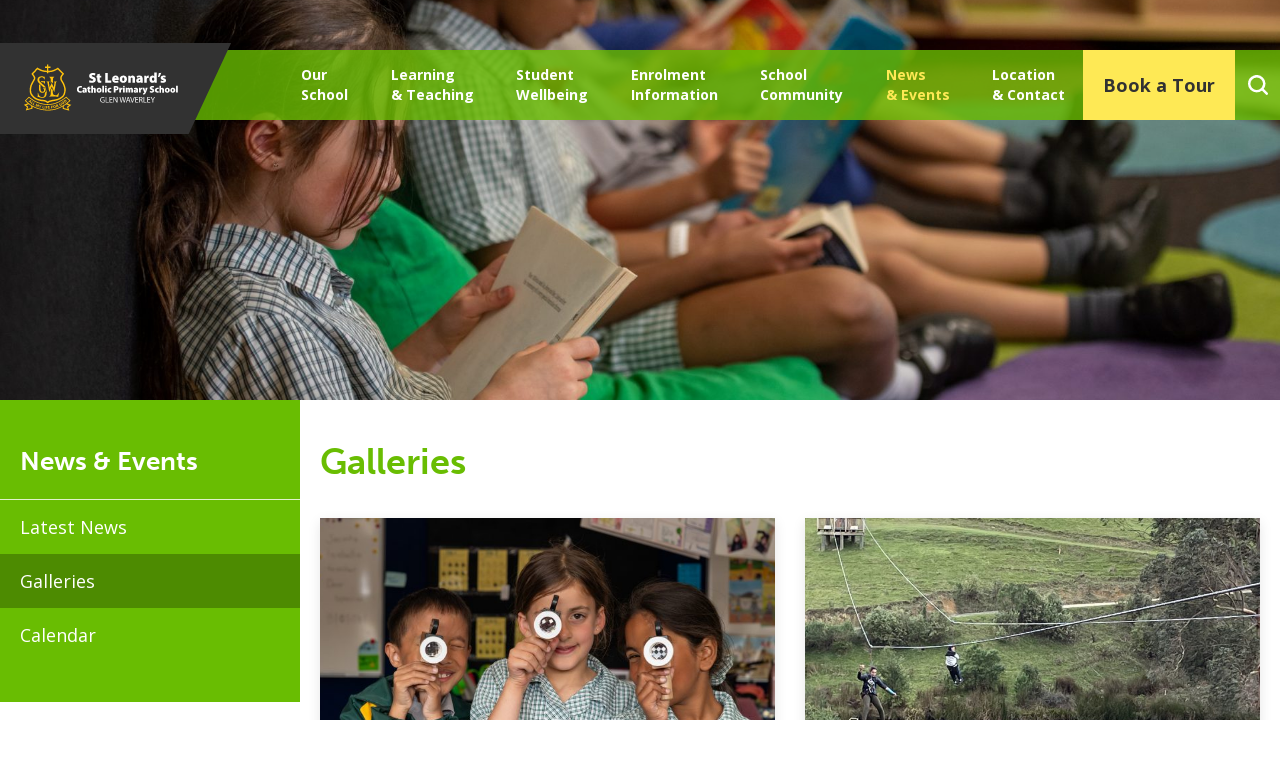

--- FILE ---
content_type: text/html; charset=UTF-8
request_url: https://www.leonardsgwav.catholic.edu.au/news-events/galleries/
body_size: 10500
content:
<!DOCTYPE html>
<html lang="en-AU">

<head>
	<meta charset="UTF-8">
	<meta name="viewport" content="width=device-width, initial-scale=1">
	<meta name='robots' content='index, follow, max-image-preview:large, max-snippet:-1, max-video-preview:-1' />
	<style>img:is([sizes="auto" i], [sizes^="auto," i]) { contain-intrinsic-size: 3000px 1500px }</style>
	
	<!-- This site is optimized with the Yoast SEO plugin v26.7 - https://yoast.com/wordpress/plugins/seo/ -->
	<title>Galleries - St Leonards Catholic Primary School</title>
	<link rel="canonical" href="https://www.leonardsgwav.catholic.edu.au/news-events/galleries/" />
	<meta property="og:locale" content="en_US" />
	<meta property="og:type" content="article" />
	<meta property="og:title" content="Galleries - St Leonards Catholic Primary School" />
	<meta property="og:url" content="https://www.leonardsgwav.catholic.edu.au/news-events/galleries/" />
	<meta property="og:site_name" content="St Leonards Catholic Primary School" />
	<meta property="article:modified_time" content="2025-07-21T01:51:58+00:00" />
	<meta property="og:image" content="https://www.leonardsgwav.catholic.edu.au/wp-content/uploads/2020/05/PDA-stleonards-190320-5179-scaled.jpg" />
	<meta property="og:image:width" content="2560" />
	<meta property="og:image:height" content="1709" />
	<meta property="og:image:type" content="image/jpeg" />
	<meta name="twitter:card" content="summary_large_image" />
	<script type="application/ld+json" class="yoast-schema-graph">{"@context":"https://schema.org","@graph":[{"@type":"WebPage","@id":"https://www.leonardsgwav.catholic.edu.au/news-events/galleries/","url":"https://www.leonardsgwav.catholic.edu.au/news-events/galleries/","name":"Galleries - St Leonards Catholic Primary School","isPartOf":{"@id":"https://www.leonardsgwav.catholic.edu.au/#website"},"primaryImageOfPage":{"@id":"https://www.leonardsgwav.catholic.edu.au/news-events/galleries/#primaryimage"},"image":{"@id":"https://www.leonardsgwav.catholic.edu.au/news-events/galleries/#primaryimage"},"thumbnailUrl":"https://www.leonardsgwav.catholic.edu.au/wp-content/uploads/2020/05/PDA-stleonards-190320-5179-scaled.jpg","datePublished":"2024-03-05T05:56:40+00:00","dateModified":"2025-07-21T01:51:58+00:00","breadcrumb":{"@id":"https://www.leonardsgwav.catholic.edu.au/news-events/galleries/#breadcrumb"},"inLanguage":"en-AU","potentialAction":[{"@type":"ReadAction","target":["https://www.leonardsgwav.catholic.edu.au/news-events/galleries/"]}]},{"@type":"ImageObject","inLanguage":"en-AU","@id":"https://www.leonardsgwav.catholic.edu.au/news-events/galleries/#primaryimage","url":"https://www.leonardsgwav.catholic.edu.au/wp-content/uploads/2020/05/PDA-stleonards-190320-5179-scaled.jpg","contentUrl":"https://www.leonardsgwav.catholic.edu.au/wp-content/uploads/2020/05/PDA-stleonards-190320-5179-scaled.jpg","width":2560,"height":1709},{"@type":"BreadcrumbList","@id":"https://www.leonardsgwav.catholic.edu.au/news-events/galleries/#breadcrumb","itemListElement":[{"@type":"ListItem","position":1,"name":"News &#038; Events","item":"https://www.leonardsgwav.catholic.edu.au/news-events/"},{"@type":"ListItem","position":2,"name":"Galleries"}]},{"@type":"WebSite","@id":"https://www.leonardsgwav.catholic.edu.au/#website","url":"https://www.leonardsgwav.catholic.edu.au/","name":"St Leonards Catholic Primary School","description":"","potentialAction":[{"@type":"SearchAction","target":{"@type":"EntryPoint","urlTemplate":"https://www.leonardsgwav.catholic.edu.au/?s={search_term_string}"},"query-input":{"@type":"PropertyValueSpecification","valueRequired":true,"valueName":"search_term_string"}}],"inLanguage":"en-AU"}]}</script>
	<!-- / Yoast SEO plugin. -->


<link rel='dns-prefetch' href='//maxcdn.bootstrapcdn.com' />
<script type="text/javascript">
/* <![CDATA[ */
window._wpemojiSettings = {"baseUrl":"https:\/\/s.w.org\/images\/core\/emoji\/16.0.1\/72x72\/","ext":".png","svgUrl":"https:\/\/s.w.org\/images\/core\/emoji\/16.0.1\/svg\/","svgExt":".svg","source":{"concatemoji":"https:\/\/www.leonardsgwav.catholic.edu.au\/wp-includes\/js\/wp-emoji-release.min.js?ver=4bb856a184c760eaf3d015fbf44bba1d"}};
/*! This file is auto-generated */
!function(s,n){var o,i,e;function c(e){try{var t={supportTests:e,timestamp:(new Date).valueOf()};sessionStorage.setItem(o,JSON.stringify(t))}catch(e){}}function p(e,t,n){e.clearRect(0,0,e.canvas.width,e.canvas.height),e.fillText(t,0,0);var t=new Uint32Array(e.getImageData(0,0,e.canvas.width,e.canvas.height).data),a=(e.clearRect(0,0,e.canvas.width,e.canvas.height),e.fillText(n,0,0),new Uint32Array(e.getImageData(0,0,e.canvas.width,e.canvas.height).data));return t.every(function(e,t){return e===a[t]})}function u(e,t){e.clearRect(0,0,e.canvas.width,e.canvas.height),e.fillText(t,0,0);for(var n=e.getImageData(16,16,1,1),a=0;a<n.data.length;a++)if(0!==n.data[a])return!1;return!0}function f(e,t,n,a){switch(t){case"flag":return n(e,"\ud83c\udff3\ufe0f\u200d\u26a7\ufe0f","\ud83c\udff3\ufe0f\u200b\u26a7\ufe0f")?!1:!n(e,"\ud83c\udde8\ud83c\uddf6","\ud83c\udde8\u200b\ud83c\uddf6")&&!n(e,"\ud83c\udff4\udb40\udc67\udb40\udc62\udb40\udc65\udb40\udc6e\udb40\udc67\udb40\udc7f","\ud83c\udff4\u200b\udb40\udc67\u200b\udb40\udc62\u200b\udb40\udc65\u200b\udb40\udc6e\u200b\udb40\udc67\u200b\udb40\udc7f");case"emoji":return!a(e,"\ud83e\udedf")}return!1}function g(e,t,n,a){var r="undefined"!=typeof WorkerGlobalScope&&self instanceof WorkerGlobalScope?new OffscreenCanvas(300,150):s.createElement("canvas"),o=r.getContext("2d",{willReadFrequently:!0}),i=(o.textBaseline="top",o.font="600 32px Arial",{});return e.forEach(function(e){i[e]=t(o,e,n,a)}),i}function t(e){var t=s.createElement("script");t.src=e,t.defer=!0,s.head.appendChild(t)}"undefined"!=typeof Promise&&(o="wpEmojiSettingsSupports",i=["flag","emoji"],n.supports={everything:!0,everythingExceptFlag:!0},e=new Promise(function(e){s.addEventListener("DOMContentLoaded",e,{once:!0})}),new Promise(function(t){var n=function(){try{var e=JSON.parse(sessionStorage.getItem(o));if("object"==typeof e&&"number"==typeof e.timestamp&&(new Date).valueOf()<e.timestamp+604800&&"object"==typeof e.supportTests)return e.supportTests}catch(e){}return null}();if(!n){if("undefined"!=typeof Worker&&"undefined"!=typeof OffscreenCanvas&&"undefined"!=typeof URL&&URL.createObjectURL&&"undefined"!=typeof Blob)try{var e="postMessage("+g.toString()+"("+[JSON.stringify(i),f.toString(),p.toString(),u.toString()].join(",")+"));",a=new Blob([e],{type:"text/javascript"}),r=new Worker(URL.createObjectURL(a),{name:"wpTestEmojiSupports"});return void(r.onmessage=function(e){c(n=e.data),r.terminate(),t(n)})}catch(e){}c(n=g(i,f,p,u))}t(n)}).then(function(e){for(var t in e)n.supports[t]=e[t],n.supports.everything=n.supports.everything&&n.supports[t],"flag"!==t&&(n.supports.everythingExceptFlag=n.supports.everythingExceptFlag&&n.supports[t]);n.supports.everythingExceptFlag=n.supports.everythingExceptFlag&&!n.supports.flag,n.DOMReady=!1,n.readyCallback=function(){n.DOMReady=!0}}).then(function(){return e}).then(function(){var e;n.supports.everything||(n.readyCallback(),(e=n.source||{}).concatemoji?t(e.concatemoji):e.wpemoji&&e.twemoji&&(t(e.twemoji),t(e.wpemoji)))}))}((window,document),window._wpemojiSettings);
/* ]]> */
</script>
<link rel='stylesheet' id='dashicons-css' href='https://www.leonardsgwav.catholic.edu.au/wp-includes/css/dashicons.min.css?ver=4bb856a184c760eaf3d015fbf44bba1d' type='text/css' media='all' />
<link rel='stylesheet' id='thickbox-css' href='https://www.leonardsgwav.catholic.edu.au/wp-includes/js/thickbox/thickbox.css?ver=4bb856a184c760eaf3d015fbf44bba1d' type='text/css' media='all' />
<style id='wp-emoji-styles-inline-css' type='text/css'>

	img.wp-smiley, img.emoji {
		display: inline !important;
		border: none !important;
		box-shadow: none !important;
		height: 1em !important;
		width: 1em !important;
		margin: 0 0.07em !important;
		vertical-align: -0.1em !important;
		background: none !important;
		padding: 0 !important;
	}
</style>
<link rel='stylesheet' id='wp-block-library-css' href='https://www.leonardsgwav.catholic.edu.au/wp-includes/css/dist/block-library/style.min.css?ver=4bb856a184c760eaf3d015fbf44bba1d' type='text/css' media='all' />
<style id='classic-theme-styles-inline-css' type='text/css'>
/*! This file is auto-generated */
.wp-block-button__link{color:#fff;background-color:#32373c;border-radius:9999px;box-shadow:none;text-decoration:none;padding:calc(.667em + 2px) calc(1.333em + 2px);font-size:1.125em}.wp-block-file__button{background:#32373c;color:#fff;text-decoration:none}
</style>
<style id='global-styles-inline-css' type='text/css'>
:root{--wp--preset--aspect-ratio--square: 1;--wp--preset--aspect-ratio--4-3: 4/3;--wp--preset--aspect-ratio--3-4: 3/4;--wp--preset--aspect-ratio--3-2: 3/2;--wp--preset--aspect-ratio--2-3: 2/3;--wp--preset--aspect-ratio--16-9: 16/9;--wp--preset--aspect-ratio--9-16: 9/16;--wp--preset--color--black: #000000;--wp--preset--color--cyan-bluish-gray: #abb8c3;--wp--preset--color--white: #ffffff;--wp--preset--color--pale-pink: #f78da7;--wp--preset--color--vivid-red: #cf2e2e;--wp--preset--color--luminous-vivid-orange: #ff6900;--wp--preset--color--luminous-vivid-amber: #fcb900;--wp--preset--color--light-green-cyan: #7bdcb5;--wp--preset--color--vivid-green-cyan: #00d084;--wp--preset--color--pale-cyan-blue: #8ed1fc;--wp--preset--color--vivid-cyan-blue: #0693e3;--wp--preset--color--vivid-purple: #9b51e0;--wp--preset--gradient--vivid-cyan-blue-to-vivid-purple: linear-gradient(135deg,rgba(6,147,227,1) 0%,rgb(155,81,224) 100%);--wp--preset--gradient--light-green-cyan-to-vivid-green-cyan: linear-gradient(135deg,rgb(122,220,180) 0%,rgb(0,208,130) 100%);--wp--preset--gradient--luminous-vivid-amber-to-luminous-vivid-orange: linear-gradient(135deg,rgba(252,185,0,1) 0%,rgba(255,105,0,1) 100%);--wp--preset--gradient--luminous-vivid-orange-to-vivid-red: linear-gradient(135deg,rgba(255,105,0,1) 0%,rgb(207,46,46) 100%);--wp--preset--gradient--very-light-gray-to-cyan-bluish-gray: linear-gradient(135deg,rgb(238,238,238) 0%,rgb(169,184,195) 100%);--wp--preset--gradient--cool-to-warm-spectrum: linear-gradient(135deg,rgb(74,234,220) 0%,rgb(151,120,209) 20%,rgb(207,42,186) 40%,rgb(238,44,130) 60%,rgb(251,105,98) 80%,rgb(254,248,76) 100%);--wp--preset--gradient--blush-light-purple: linear-gradient(135deg,rgb(255,206,236) 0%,rgb(152,150,240) 100%);--wp--preset--gradient--blush-bordeaux: linear-gradient(135deg,rgb(254,205,165) 0%,rgb(254,45,45) 50%,rgb(107,0,62) 100%);--wp--preset--gradient--luminous-dusk: linear-gradient(135deg,rgb(255,203,112) 0%,rgb(199,81,192) 50%,rgb(65,88,208) 100%);--wp--preset--gradient--pale-ocean: linear-gradient(135deg,rgb(255,245,203) 0%,rgb(182,227,212) 50%,rgb(51,167,181) 100%);--wp--preset--gradient--electric-grass: linear-gradient(135deg,rgb(202,248,128) 0%,rgb(113,206,126) 100%);--wp--preset--gradient--midnight: linear-gradient(135deg,rgb(2,3,129) 0%,rgb(40,116,252) 100%);--wp--preset--font-size--small: 13px;--wp--preset--font-size--medium: 20px;--wp--preset--font-size--large: 36px;--wp--preset--font-size--x-large: 42px;--wp--preset--spacing--20: 0.44rem;--wp--preset--spacing--30: 0.67rem;--wp--preset--spacing--40: 1rem;--wp--preset--spacing--50: 1.5rem;--wp--preset--spacing--60: 2.25rem;--wp--preset--spacing--70: 3.38rem;--wp--preset--spacing--80: 5.06rem;--wp--preset--shadow--natural: 6px 6px 9px rgba(0, 0, 0, 0.2);--wp--preset--shadow--deep: 12px 12px 50px rgba(0, 0, 0, 0.4);--wp--preset--shadow--sharp: 6px 6px 0px rgba(0, 0, 0, 0.2);--wp--preset--shadow--outlined: 6px 6px 0px -3px rgba(255, 255, 255, 1), 6px 6px rgba(0, 0, 0, 1);--wp--preset--shadow--crisp: 6px 6px 0px rgba(0, 0, 0, 1);}:where(.is-layout-flex){gap: 0.5em;}:where(.is-layout-grid){gap: 0.5em;}body .is-layout-flex{display: flex;}.is-layout-flex{flex-wrap: wrap;align-items: center;}.is-layout-flex > :is(*, div){margin: 0;}body .is-layout-grid{display: grid;}.is-layout-grid > :is(*, div){margin: 0;}:where(.wp-block-columns.is-layout-flex){gap: 2em;}:where(.wp-block-columns.is-layout-grid){gap: 2em;}:where(.wp-block-post-template.is-layout-flex){gap: 1.25em;}:where(.wp-block-post-template.is-layout-grid){gap: 1.25em;}.has-black-color{color: var(--wp--preset--color--black) !important;}.has-cyan-bluish-gray-color{color: var(--wp--preset--color--cyan-bluish-gray) !important;}.has-white-color{color: var(--wp--preset--color--white) !important;}.has-pale-pink-color{color: var(--wp--preset--color--pale-pink) !important;}.has-vivid-red-color{color: var(--wp--preset--color--vivid-red) !important;}.has-luminous-vivid-orange-color{color: var(--wp--preset--color--luminous-vivid-orange) !important;}.has-luminous-vivid-amber-color{color: var(--wp--preset--color--luminous-vivid-amber) !important;}.has-light-green-cyan-color{color: var(--wp--preset--color--light-green-cyan) !important;}.has-vivid-green-cyan-color{color: var(--wp--preset--color--vivid-green-cyan) !important;}.has-pale-cyan-blue-color{color: var(--wp--preset--color--pale-cyan-blue) !important;}.has-vivid-cyan-blue-color{color: var(--wp--preset--color--vivid-cyan-blue) !important;}.has-vivid-purple-color{color: var(--wp--preset--color--vivid-purple) !important;}.has-black-background-color{background-color: var(--wp--preset--color--black) !important;}.has-cyan-bluish-gray-background-color{background-color: var(--wp--preset--color--cyan-bluish-gray) !important;}.has-white-background-color{background-color: var(--wp--preset--color--white) !important;}.has-pale-pink-background-color{background-color: var(--wp--preset--color--pale-pink) !important;}.has-vivid-red-background-color{background-color: var(--wp--preset--color--vivid-red) !important;}.has-luminous-vivid-orange-background-color{background-color: var(--wp--preset--color--luminous-vivid-orange) !important;}.has-luminous-vivid-amber-background-color{background-color: var(--wp--preset--color--luminous-vivid-amber) !important;}.has-light-green-cyan-background-color{background-color: var(--wp--preset--color--light-green-cyan) !important;}.has-vivid-green-cyan-background-color{background-color: var(--wp--preset--color--vivid-green-cyan) !important;}.has-pale-cyan-blue-background-color{background-color: var(--wp--preset--color--pale-cyan-blue) !important;}.has-vivid-cyan-blue-background-color{background-color: var(--wp--preset--color--vivid-cyan-blue) !important;}.has-vivid-purple-background-color{background-color: var(--wp--preset--color--vivid-purple) !important;}.has-black-border-color{border-color: var(--wp--preset--color--black) !important;}.has-cyan-bluish-gray-border-color{border-color: var(--wp--preset--color--cyan-bluish-gray) !important;}.has-white-border-color{border-color: var(--wp--preset--color--white) !important;}.has-pale-pink-border-color{border-color: var(--wp--preset--color--pale-pink) !important;}.has-vivid-red-border-color{border-color: var(--wp--preset--color--vivid-red) !important;}.has-luminous-vivid-orange-border-color{border-color: var(--wp--preset--color--luminous-vivid-orange) !important;}.has-luminous-vivid-amber-border-color{border-color: var(--wp--preset--color--luminous-vivid-amber) !important;}.has-light-green-cyan-border-color{border-color: var(--wp--preset--color--light-green-cyan) !important;}.has-vivid-green-cyan-border-color{border-color: var(--wp--preset--color--vivid-green-cyan) !important;}.has-pale-cyan-blue-border-color{border-color: var(--wp--preset--color--pale-cyan-blue) !important;}.has-vivid-cyan-blue-border-color{border-color: var(--wp--preset--color--vivid-cyan-blue) !important;}.has-vivid-purple-border-color{border-color: var(--wp--preset--color--vivid-purple) !important;}.has-vivid-cyan-blue-to-vivid-purple-gradient-background{background: var(--wp--preset--gradient--vivid-cyan-blue-to-vivid-purple) !important;}.has-light-green-cyan-to-vivid-green-cyan-gradient-background{background: var(--wp--preset--gradient--light-green-cyan-to-vivid-green-cyan) !important;}.has-luminous-vivid-amber-to-luminous-vivid-orange-gradient-background{background: var(--wp--preset--gradient--luminous-vivid-amber-to-luminous-vivid-orange) !important;}.has-luminous-vivid-orange-to-vivid-red-gradient-background{background: var(--wp--preset--gradient--luminous-vivid-orange-to-vivid-red) !important;}.has-very-light-gray-to-cyan-bluish-gray-gradient-background{background: var(--wp--preset--gradient--very-light-gray-to-cyan-bluish-gray) !important;}.has-cool-to-warm-spectrum-gradient-background{background: var(--wp--preset--gradient--cool-to-warm-spectrum) !important;}.has-blush-light-purple-gradient-background{background: var(--wp--preset--gradient--blush-light-purple) !important;}.has-blush-bordeaux-gradient-background{background: var(--wp--preset--gradient--blush-bordeaux) !important;}.has-luminous-dusk-gradient-background{background: var(--wp--preset--gradient--luminous-dusk) !important;}.has-pale-ocean-gradient-background{background: var(--wp--preset--gradient--pale-ocean) !important;}.has-electric-grass-gradient-background{background: var(--wp--preset--gradient--electric-grass) !important;}.has-midnight-gradient-background{background: var(--wp--preset--gradient--midnight) !important;}.has-small-font-size{font-size: var(--wp--preset--font-size--small) !important;}.has-medium-font-size{font-size: var(--wp--preset--font-size--medium) !important;}.has-large-font-size{font-size: var(--wp--preset--font-size--large) !important;}.has-x-large-font-size{font-size: var(--wp--preset--font-size--x-large) !important;}
:where(.wp-block-post-template.is-layout-flex){gap: 1.25em;}:where(.wp-block-post-template.is-layout-grid){gap: 1.25em;}
:where(.wp-block-columns.is-layout-flex){gap: 2em;}:where(.wp-block-columns.is-layout-grid){gap: 2em;}
:root :where(.wp-block-pullquote){font-size: 1.5em;line-height: 1.6;}
</style>
<link rel='stylesheet' id='cff-css' href='https://www.leonardsgwav.catholic.edu.au/wp-content/plugins/custom-facebook-feed-pro/assets/css/cff-style.css?ver=3.19.2' type='text/css' media='all' />
<link rel='stylesheet' id='sb-font-awesome-css' href='https://maxcdn.bootstrapcdn.com/font-awesome/4.7.0/css/font-awesome.min.css?ver=4bb856a184c760eaf3d015fbf44bba1d' type='text/css' media='all' />
<link rel='stylesheet' id='fraynework-main-css' href='https://www.leonardsgwav.catholic.edu.au/wp-content/themes/vcsws-2020/front-end/assets/css/main.css?ver=1.0.1' type='text/css' media='all' />
<link rel='stylesheet' id='vcsws-customisation-main-css' href='https://www.leonardsgwav.catholic.edu.au/wp-content/plugins/vcsws-customisation/assets/css/main-override.css?ver=1.0.1' type='text/css' media='all' />
<script type="text/javascript" src="https://www.leonardsgwav.catholic.edu.au/wp-includes/js/jquery/jquery.min.js?ver=3.7.1" id="jquery-core-js"></script>
<script type="text/javascript" src="https://www.leonardsgwav.catholic.edu.au/wp-includes/js/jquery/jquery-migrate.min.js?ver=3.4.1" id="jquery-migrate-js"></script>
<link rel="https://api.w.org/" href="https://www.leonardsgwav.catholic.edu.au/wp-json/" /><link rel="alternate" title="JSON" type="application/json" href="https://www.leonardsgwav.catholic.edu.au/wp-json/wp/v2/pages/245" /><link rel="EditURI" type="application/rsd+xml" title="RSD" href="https://www.leonardsgwav.catholic.edu.au/xmlrpc.php?rsd" />

<link rel='shortlink' href='https://www.leonardsgwav.catholic.edu.au/?p=245' />
<link rel="alternate" title="oEmbed (JSON)" type="application/json+oembed" href="https://www.leonardsgwav.catholic.edu.au/wp-json/oembed/1.0/embed?url=https%3A%2F%2Fwww.leonardsgwav.catholic.edu.au%2Fnews-events%2Fgalleries%2F" />
<link rel="alternate" title="oEmbed (XML)" type="text/xml+oembed" href="https://www.leonardsgwav.catholic.edu.au/wp-json/oembed/1.0/embed?url=https%3A%2F%2Fwww.leonardsgwav.catholic.edu.au%2Fnews-events%2Fgalleries%2F&#038;format=xml" />
<!-- Custom Facebook Feed JS vars -->
<script type="text/javascript">
var cffsiteurl = "https://www.leonardsgwav.catholic.edu.au/wp-content/plugins";
var cffajaxurl = "https://www.leonardsgwav.catholic.edu.au/wp-admin/admin-ajax.php";


var cfflinkhashtags = "true";
</script>
      <!-- Global site tag (gtag.js) - Google Analytics -->
      <script async src="https://www.googletagmanager.com/gtag/js?id=G-SELSJQRBL2"></script>
      <script>
        window.dataLayer = window.dataLayer || [];
        function gtag(){dataLayer.push(arguments);}
        gtag('js', new Date());
        gtag('config', 'G-SELSJQRBL2');
      </script>
<link rel="icon" href="https://www.leonardsgwav.catholic.edu.au/wp-content/uploads/2020/05/cropped-Screen-Shot-2020-05-12-at-9.49.09-am-32x32.png" sizes="32x32" />
<link rel="icon" href="https://www.leonardsgwav.catholic.edu.au/wp-content/uploads/2020/05/cropped-Screen-Shot-2020-05-12-at-9.49.09-am-192x192.png" sizes="192x192" />
<link rel="apple-touch-icon" href="https://www.leonardsgwav.catholic.edu.au/wp-content/uploads/2020/05/cropped-Screen-Shot-2020-05-12-at-9.49.09-am-180x180.png" />
<meta name="msapplication-TileImage" content="https://www.leonardsgwav.catholic.edu.au/wp-content/uploads/2020/05/cropped-Screen-Shot-2020-05-12-at-9.49.09-am-270x270.png" />
		<style type="text/css" id="wp-custom-css">
			


@media (min-width:1440px){
	.site-header .site-branding h1.site-title img, .site-header .site-branding h1.site-title svg, .site-header .site-branding p.site-title img, .site-header .site-branding p.site-title svg{
		width:300px;
	}
}


@media (max-width: 1439px) and (min-width:1024px) {
    .site-header #site-navigation {
        width: calc(100% - 438px);
        margin-top: 0;
    }
	
		.site-header .site-branding {

			top:-7px
	}
}		</style>
		</head>

<body class="wp-singular page-template page-template-page-galleries page-template-page-galleries-php page page-id-245 page-child parent-pageid-47 wp-theme-vcsws-2020">
	<a class="skip-link styled screen-reader-text" href="#content">Skip to content</a>
	<div id="page" class="site">
		<header id="masthead" class="site-header" role="banner">

			<div class="site-header__inner">
				
				<div class="site-header__main">
					<nav id="site-navigation" class="main-navigation" role="navigation">
						<div class="mobile-extra">
															<a href="https://www.leonardsgwav.catholic.edu.au/enrolment-information/prep-experience-day/" target="_self" class="btn btn-secondary">Book a Tour</a>
														<form role="search" method="get" id="headerSearchForm" class="searchform"
								action="https://www.leonardsgwav.catholic.edu.au">
								<input aria-label="Keyword" class="" placeholder="SEARCH" type="text" name="s"
									value="" />
								<input class="h-form-submit" type="submit" value="Submit">
							</form>
						</div>
						<div class="main-wrapper">
							<div class="menu-primary-container"><ul id="menu-primary" class="primary-menu"><li id="menu-item-274" class="menu-item menu-item-type-post_type menu-item-object-page menu-item-has-children menu-item-274"><a href="https://www.leonardsgwav.catholic.edu.au/our-school/">Our <br>School</a>
<ul class="sub-menu">
	<li id="menu-item-848" class="menu-item menu-item-type-post_type menu-item-object-page menu-item-848"><a href="https://www.leonardsgwav.catholic.edu.au/our-school/principals-welcome/">Principal’s Welcome</a></li>
	<li id="menu-item-1386" class="menu-item menu-item-type-post_type menu-item-object-page menu-item-1386"><a href="https://www.leonardsgwav.catholic.edu.au/our-school/melbourne-archdiocese-catholic-schools/">Melbourne Archdiocese Catholic Schools</a></li>
	<li id="menu-item-1133" class="menu-item menu-item-type-post_type menu-item-object-page menu-item-1133"><a href="https://www.leonardsgwav.catholic.edu.au/our-school/annual-report-to-the-community/">Annual Report to the Community</a></li>
	<li id="menu-item-849" class="menu-item menu-item-type-post_type menu-item-object-page menu-item-849"><a href="https://www.leonardsgwav.catholic.edu.au/our-school/school-profile/">School Profile</a></li>
	<li id="menu-item-850" class="menu-item menu-item-type-post_type menu-item-object-page menu-item-850"><a href="https://www.leonardsgwav.catholic.edu.au/our-school/vision-statement/">Vision Statement</a></li>
	<li id="menu-item-851" class="menu-item menu-item-type-post_type menu-item-object-page menu-item-851"><a href="https://www.leonardsgwav.catholic.edu.au/our-school/school-history/">School History</a></li>
	<li id="menu-item-852" class="menu-item menu-item-type-post_type menu-item-object-page menu-item-852"><a href="https://www.leonardsgwav.catholic.edu.au/our-school/our-staff/">Our Staff</a></li>
	<li id="menu-item-865" class="menu-item menu-item-type-post_type menu-item-object-page menu-item-865"><a href="https://www.leonardsgwav.catholic.edu.au/our-school/school-policies/">School Policies</a></li>
</ul>
</li>
<li id="menu-item-273" class="menu-item menu-item-type-post_type menu-item-object-page menu-item-has-children menu-item-273"><a href="https://www.leonardsgwav.catholic.edu.au/learning-teaching/">Learning <br>&#038; Teaching</a>
<ul class="sub-menu">
	<li id="menu-item-855" class="menu-item menu-item-type-post_type menu-item-object-page menu-item-855"><a href="https://www.leonardsgwav.catholic.edu.au/learning-teaching/educational-philosophy/">Educational Philosophy</a></li>
	<li id="menu-item-857" class="menu-item menu-item-type-post_type menu-item-object-page menu-item-857"><a href="https://www.leonardsgwav.catholic.edu.au/learning-teaching/school-policy/">School Policy</a></li>
	<li id="menu-item-858" class="menu-item menu-item-type-post_type menu-item-object-page menu-item-has-children menu-item-858"><a href="https://www.leonardsgwav.catholic.edu.au/learning-teaching/curriculum-overview/">Curriculum Overview</a>
	<ul class="sub-menu">
		<li id="menu-item-864" class="menu-item menu-item-type-post_type menu-item-object-page menu-item-864"><a href="https://www.leonardsgwav.catholic.edu.au/learning-teaching/curriculum-overview/victorian-curriculum/">Victorian Curriculum</a></li>
		<li id="menu-item-861" class="menu-item menu-item-type-post_type menu-item-object-page menu-item-861"><a href="https://www.leonardsgwav.catholic.edu.au/learning-teaching/curriculum-overview/religious-education/">Religious Education</a></li>
		<li id="menu-item-860" class="menu-item menu-item-type-post_type menu-item-object-page menu-item-860"><a href="https://www.leonardsgwav.catholic.edu.au/learning-teaching/curriculum-overview/learning-areas/">Learning Areas</a></li>
		<li id="menu-item-859" class="menu-item menu-item-type-post_type menu-item-object-page menu-item-859"><a href="https://www.leonardsgwav.catholic.edu.au/learning-teaching/curriculum-overview/capabilities/">Capabilities</a></li>
	</ul>
</li>
	<li id="menu-item-862" class="menu-item menu-item-type-post_type menu-item-object-page menu-item-862"><a href="https://www.leonardsgwav.catholic.edu.au/learning-teaching/specialist-subjects-intervention-support/">Specialist Subjects &#038; Intervention Support</a></li>
	<li id="menu-item-863" class="menu-item menu-item-type-post_type menu-item-object-page menu-item-863"><a href="https://www.leonardsgwav.catholic.edu.au/learning-teaching/other-learning-opportunities/">Other Learning Opportunities</a></li>
</ul>
</li>
<li id="menu-item-272" class="menu-item menu-item-type-post_type menu-item-object-page menu-item-has-children menu-item-272"><a href="https://www.leonardsgwav.catholic.edu.au/student-wellbeing/">Student <br>Wellbeing</a>
<ul class="sub-menu">
	<li id="menu-item-866" class="menu-item menu-item-type-post_type menu-item-object-page menu-item-866"><a href="https://www.leonardsgwav.catholic.edu.au/student-wellbeing/what-is-student-wellbeing/">What is Student Wellbeing</a></li>
	<li id="menu-item-867" class="menu-item menu-item-type-post_type menu-item-object-page menu-item-867"><a href="https://www.leonardsgwav.catholic.edu.au/student-wellbeing/the-wellbeing-centre/">The Wellbeing Centre</a></li>
	<li id="menu-item-868" class="menu-item menu-item-type-post_type menu-item-object-page menu-item-868"><a href="https://www.leonardsgwav.catholic.edu.au/student-wellbeing/child-safety-policy/">Child Safety</a></li>
	<li id="menu-item-869" class="menu-item menu-item-type-post_type menu-item-object-page menu-item-has-children menu-item-869"><a href="https://www.leonardsgwav.catholic.edu.au/student-wellbeing/social-and-emotional-learning/">Social and Emotional Learning</a>
	<ul class="sub-menu">
		<li id="menu-item-872" class="menu-item menu-item-type-post_type menu-item-object-page menu-item-872"><a href="https://www.leonardsgwav.catholic.edu.au/student-wellbeing/social-and-emotional-learning/play-is-the-way/">Play is the Way</a></li>
	</ul>
</li>
	<li id="menu-item-874" class="menu-item menu-item-type-post_type menu-item-object-page menu-item-874"><a href="https://www.leonardsgwav.catholic.edu.au/student-wellbeing/values-education/">Values Education</a></li>
	<li id="menu-item-1330" class="menu-item menu-item-type-post_type menu-item-object-page menu-item-1330"><a href="https://www.leonardsgwav.catholic.edu.au/student-wellbeing/student-wellbeing-resources/">Student Wellbeing Resources</a></li>
</ul>
</li>
<li id="menu-item-271" class="menu-item menu-item-type-post_type menu-item-object-page menu-item-has-children menu-item-271"><a href="https://www.leonardsgwav.catholic.edu.au/enrolment-information/">Enrolment <br>Information</a>
<ul class="sub-menu">
	<li id="menu-item-876" class="menu-item menu-item-type-post_type menu-item-object-page menu-item-876"><a href="https://www.leonardsgwav.catholic.edu.au/enrolment-information/school-tours-and-open-days/">School Tours and Open Days</a></li>
	<li id="menu-item-2121" class="menu-item menu-item-type-post_type menu-item-object-page menu-item-2121"><a href="https://www.leonardsgwav.catholic.edu.au/enrolment-information/event-form/">General Enquiry Form</a></li>
	<li id="menu-item-1988" class="menu-item menu-item-type-post_type menu-item-object-page menu-item-1988"><a href="https://www.leonardsgwav.catholic.edu.au/enrolment-information/prep-experience-day/">Book a Tour/Event</a></li>
	<li id="menu-item-1987" class="menu-item menu-item-type-post_type menu-item-object-page menu-item-1987"><a href="https://www.leonardsgwav.catholic.edu.au/enrolment-information/enrol-now/">Enrol Now</a></li>
	<li id="menu-item-878" class="menu-item menu-item-type-post_type menu-item-object-page menu-item-878"><a href="https://www.leonardsgwav.catholic.edu.au/enrolment-information/prep-orientation-program/">Prep Orientation Program</a></li>
	<li id="menu-item-875" class="menu-item menu-item-type-post_type menu-item-object-page menu-item-875"><a href="https://www.leonardsgwav.catholic.edu.au/enrolment-information/parish-boundaries-catchment-zone/">Parish Boundaries – catchment zone</a></li>
	<li id="menu-item-877" class="menu-item menu-item-type-post_type menu-item-object-page menu-item-877"><a href="https://www.leonardsgwav.catholic.edu.au/enrolment-information/school-fees/">School Fees</a></li>
	<li id="menu-item-891" class="menu-item menu-item-type-post_type menu-item-object-page menu-item-891"><a href="https://www.leonardsgwav.catholic.edu.au/school-community/school-uniforms/">School Uniforms</a></li>
</ul>
</li>
<li id="menu-item-270" class="menu-item menu-item-type-post_type menu-item-object-page menu-item-has-children menu-item-270"><a href="https://www.leonardsgwav.catholic.edu.au/school-community/">School <br>Community</a>
<ul class="sub-menu">
	<li id="menu-item-880" class="menu-item menu-item-type-post_type menu-item-object-page menu-item-880"><a href="https://www.leonardsgwav.catholic.edu.au/school-community/a-to-z-quick-reference-guide/">A to Z Quick Reference Guide</a></li>
	<li id="menu-item-883" class="menu-item menu-item-type-post_type menu-item-object-page menu-item-883"><a href="https://www.leonardsgwav.catholic.edu.au/school-community/parent-school-relationships-code-of-conduct/">Parent – School Relationships Code of Conduct</a></li>
	<li id="menu-item-884" class="menu-item menu-item-type-post_type menu-item-object-page menu-item-884"><a href="https://www.leonardsgwav.catholic.edu.au/school-community/out-of-hours-care/">Out of Hours Care</a></li>
	<li id="menu-item-1379" class="menu-item menu-item-type-post_type menu-item-object-page menu-item-1379"><a href="https://www.leonardsgwav.catholic.edu.au/school-community/st-leonards-school-advisory-council/">St Leonard’s School Advisory Council</a></li>
	<li id="menu-item-886" class="menu-item menu-item-type-post_type menu-item-object-page menu-item-886"><a href="https://www.leonardsgwav.catholic.edu.au/school-community/parents-friends-association-pfa/">Parents &#038; Friends Association (PFA)</a></li>
	<li id="menu-item-887" class="menu-item menu-item-type-post_type menu-item-object-page menu-item-887"><a href="https://www.leonardsgwav.catholic.edu.au/school-community/parish-information/">Parish Information</a></li>
	<li id="menu-item-888" class="menu-item menu-item-type-post_type menu-item-object-page menu-item-888"><a href="https://www.leonardsgwav.catholic.edu.au/school-community/secondary-schools/">Secondary Schools</a></li>
	<li id="menu-item-889" class="menu-item menu-item-type-post_type menu-item-object-page menu-item-889"><a href="https://www.leonardsgwav.catholic.edu.au/school-community/catholic-education-office/">Melbourne Archdiocese Catholic Schools</a></li>
	<li id="menu-item-890" class="menu-item menu-item-type-post_type menu-item-object-page menu-item-890"><a href="https://www.leonardsgwav.catholic.edu.au/school-community/educational-sites/">Educational Sites</a></li>
	<li id="menu-item-2156" class="menu-item menu-item-type-post_type menu-item-object-page menu-item-2156"><a href="https://www.leonardsgwav.catholic.edu.au/school-community/faqs/">FAQs</a></li>
</ul>
</li>
<li id="menu-item-263" class="menu-item menu-item-type-post_type menu-item-object-page current-page-ancestor current-menu-ancestor current-menu-parent current-page-parent current_page_parent current_page_ancestor menu-item-has-children menu-item-263"><a href="https://www.leonardsgwav.catholic.edu.au/news-events/">News <br>&#038; Events</a>
<ul class="sub-menu">
	<li id="menu-item-264" class="menu-item menu-item-type-post_type menu-item-object-page menu-item-264"><a href="https://www.leonardsgwav.catholic.edu.au/news-events/latest-news/">Latest News</a></li>
	<li id="menu-item-268" class="menu-item menu-item-type-post_type menu-item-object-page current-menu-item page_item page-item-245 current_page_item menu-item-268"><a href="https://www.leonardsgwav.catholic.edu.au/news-events/galleries/" aria-current="page">Galleries</a></li>
	<li id="menu-item-2000" class="menu-item menu-item-type-post_type menu-item-object-page menu-item-2000"><a href="https://www.leonardsgwav.catholic.edu.au/news-events/calendar/">Calendar</a></li>
</ul>
</li>
<li id="menu-item-262" class="menu-item menu-item-type-post_type menu-item-object-page menu-item-262"><a href="https://www.leonardsgwav.catholic.edu.au/location-contact/">Location <br>&#038; Contact</a></li>
</ul></div>						</div>
					</nav><!-- #site-navigation -->

					<div class="header-extra">
													<a class="enrol-btn" href="https://www.leonardsgwav.catholic.edu.au/enrolment-information/prep-experience-day/"
								target="_self">Book a Tour</a>
												<a aria-label="Search" href="#" class="search-icon">
							<svg xmlns="http://www.w3.org/2000/svg" xmlns:xlink="http://www.w3.org/1999/xlink"
								width="28.173" height="28.172" viewBox="0 0 28.173 28.172">
								<g id="Icon_Search" data-name="Icon/Search" opacity="1">
									<path id="Search_icon-2" data-name="Search icon"
										d="M26.415,28.172a1.748,1.748,0,0,1-1.243-.514l-5.535-5.537a12.265,12.265,0,0,1-7.4,2.46A12.261,12.261,0,0,1,0,12.3,12.3,12.3,0,0,1,21,3.6a12.192,12.192,0,0,1,3.553,7.85,12.361,12.361,0,0,1-2.435,8.182l5.537,5.536a1.757,1.757,0,0,1-1.244,3ZM12.3,3.515a8.791,8.791,0,1,0,6.214,2.574A8.731,8.731,0,0,0,12.3,3.515Z"
										fill="#fff" />
								</g>
							</svg>

						</a>
						<div class="header-search">
							<form role="search" method="get" id="headerSearchFormMobile" class="searchform"
								action="https://www.leonardsgwav.catholic.edu.au#content-anchor">
								<input aria-label="Keyword" class="" placeholder="SEARCH" type="text" name="s"
									value="" />
								<input class="h-form-submit" type="submit" value="Submit">
								<!-- <span class="search-icon"><i class="fa fa-search"></i></span> -->
							</form>
						</div>
					</div>
				</div>

				<button aria-label="Hamburger Menu" class="menu-toggle hamburger hamburger--squeeze"
					aria-expanded="false">
					<span class="hamburger-box">
						<span class="hamburger-inner"></span>
					</span>
				</button>
			</div>

			<div class="site-branding">
									<p class="site-title">
						<a href="https://www.leonardsgwav.catholic.edu.au" rel="home">
							<img class="large-only" src="https://www.leonardsgwav.catholic.edu.au/wp-content/uploads/2020/03/stleonards-logo_Colour-Horizontal.svg" alt="St Leonards Catholic Primary School">
							<img class="mobile-only" src="https://www.leonardsgwav.catholic.edu.au/wp-content/uploads/2020/05/cropped-Screen-Shot-2020-05-12-at-9.49.09-am.png"
								alt="St Leonards Catholic Primary School">
						</a>
					</p>
								</div>
			<div class="mobile-menu-bg">

			</div>
		</header><!-- #masthead -->
		<div id="content" class="site-content">	<div id="primary" class="content-area galleries-landing">
		<main id="main" class="site-main" role="main">
			
<div class="main-wrapper innerpages">
	
<div class='top-banner' style="background-image:url('https://www.leonardsgwav.catholic.edu.au/wp-content/uploads/2020/05/PDA-stleonards-190320-5179-1798x1200.jpg')"></div>
	<div class="innerpage-layout ">
				 <div id="internal-nav" class="internal-nav aside-style aside-left">
			 <div class="internal-nav__inner">
				 <h2 class="section-name"><a href="/?p=47">News &#038; Events</a></h2>
				 <ul class="internal-menu normal-wrapper" id="internal-menu">
 					<li class="page_item page-item-239"><a href="https://www.leonardsgwav.catholic.edu.au/news-events/latest-news/" target="_self">Latest News</a></li>
<li class="page_item page-item-245 current_page_item"><a href="https://www.leonardsgwav.catholic.edu.au/news-events/galleries/" target="_self">Galleries</a></li>
<li class="page_item page-item-243"><a href="https://www.leonardsgwav.catholic.edu.au/news-events/calendar/" target="_self">Calendar</a></li>
 				</ul>
			 </div>
		</div>
	

			<article id="content-anchor" class="post-245 page type-page status-publish has-post-thumbnail hentry">
				<div class="entry-header">
	<h1 class="post-title">Galleries</h1>
</div>
				<div id="fw-entry-content" class="entry-content">
					<div class="editor-content">
											</div>
					<section class="post-list" data-post-type="gallery">
			<div class="gallery-items">
							<div class="gallery-item">
					<a href="https://www.leonardsgwav.catholic.edu.au/gallery/general/">
						<div class="image-area" style="background-image:url('https://www.leonardsgwav.catholic.edu.au/wp-content/uploads/2025/01/StLeonards-169-768x511.jpg');"></div>
						<div class="content-area">
							<h3>
								General							</h3>
							<div class="date"><i class="fa fa-caret-right"></i>
								February 24, 2025							</div>
						</div>
					</a>
				</div>
								<div class="gallery-item">
					<a href="https://www.leonardsgwav.catholic.edu.au/gallery/year-5-6-camp/">
						<div class="image-area" style="background-image:url('https://www.leonardsgwav.catholic.edu.au/wp-content/uploads/2025/02/IMG_9602-768x1024.jpg');"></div>
						<div class="content-area">
							<h3>
								Year 5/6 Camp							</h3>
							<div class="date"><i class="fa fa-caret-right"></i>
								February 24, 2025							</div>
						</div>
					</a>
				</div>
								<div class="gallery-item">
					<a href="https://www.leonardsgwav.catholic.edu.au/gallery/2024-excursions/">
						<div class="image-area" style="background-image:url('https://www.leonardsgwav.catholic.edu.au/wp-content/uploads/2025/02/20240731_120240-768x576.jpg');"></div>
						<div class="content-area">
							<h3>
								2024 Excursions							</h3>
							<div class="date"><i class="fa fa-caret-right"></i>
								February 24, 2025							</div>
						</div>
					</a>
				</div>
								<div class="gallery-item">
					<a href="https://www.leonardsgwav.catholic.edu.au/gallery/art/">
						<div class="image-area" style="background-image:url('https://www.leonardsgwav.catholic.edu.au/wp-content/uploads/2025/02/20240905_172432-768x1024.jpg');"></div>
						<div class="content-area">
							<h3>
								Art Show 2024							</h3>
							<div class="date"><i class="fa fa-caret-right"></i>
								February 7, 2025							</div>
						</div>
					</a>
				</div>
								<div class="gallery-item">
					<a href="https://www.leonardsgwav.catholic.edu.au/gallery/learning-teaching/">
						<div class="image-area" style="background-image:url('https://www.leonardsgwav.catholic.edu.au/wp-content/uploads/2025/02/PXL_20231018_095144580-768x576.jpg');"></div>
						<div class="content-area">
							<h3>
								Concert 2023							</h3>
							<div class="date"><i class="fa fa-caret-right"></i>
								July 10, 2025							</div>
						</div>
					</a>
				</div>
								<div class="gallery-item">
					<a href="https://www.leonardsgwav.catholic.edu.au/gallery/our-school/">
						<div class="image-area" style="background-image:url('https://www.leonardsgwav.catholic.edu.au/wp-content/uploads/2020/03/PXL_20241129_054322517-768x578.jpg');"></div>
						<div class="content-area">
							<h3>
								Twilight Sports							</h3>
							<div class="date"><i class="fa fa-caret-right"></i>
								March 10, 2025							</div>
						</div>
					</a>
				</div>
								<div class="gallery-item">
					<a href="https://www.leonardsgwav.catholic.edu.au/gallery/sport/">
						<div class="image-area" style="background-image:url('https://www.leonardsgwav.catholic.edu.au/wp-content/uploads/2020/03/PDA-stleonards-190320-4439-768x513.jpg');"></div>
						<div class="content-area">
							<h3>
								Sport							</h3>
							<div class="date"><i class="fa fa-caret-right"></i>
								March 6, 2025							</div>
						</div>
					</a>
				</div>
						</div>
		<div class="paging">
			</div>
</section>				</div><!-- .entry-content -->

				
							</article><!-- #post-## -->
	</div>
</div>
		</main><!-- #main -->
	</div><!-- #primary -->

</div><!-- #content -->

<footer id="colophon" class="site-footer" role="contentinfo">
	<div class="top">
		<div class="footer-inner">
			<div class="footer-logo">
				<a aria-label="Home" href="/">
					<img src="https://www.leonardsgwav.catholic.edu.au/wp-content/uploads/2024/06/St-Leonards-vertical-lock-up-WHITE-768x283.png"
						alt="School Logo">
				</a>
			</div>
			<div class="footer-contact">
									<div class="address">
						349 Springvale Road<br />
Glen Waverley VIC 3150					</div>
									<div>
						<strong>T</strong> <a href="tel:(03) 9560 8491">
							(03) 9560 8491						</a>
					</div>
									<div>
						<strong>F</strong>
						(03) 9561 9359					</div>
													<div><strong>E</strong> <a href="mailto:info@leonardsgwav.catholic.edu.au">
							info@leonardsgwav.catholic.edu.au						</a></div>
				
				

									<div class="footer-social">
													<a aria-label="facebook link"
								href="https://www.facebook.com/StLeonardsGlenWaverley/" target="_blank"><i
									class="fa fa-facebook"></i></a>
												</div>
								</div>

							<div class="footer-links-groups">
											<div class="footer-link-group">
							<h3>
								Quick Links							</h3>
							<ul>
																	<li><a target="_self"
											href="https://www.leonardsgwav.catholic.edu.au/our-school/school-policies/">
											Policies										</a></li>
																	<li><a target="_self"
											href="https://www.leonardsgwav.catholic.edu.au/location-contact/">
											Contact Us										</a></li>
															</ul>
						</div>
										</div>
						</div>
	</div>
		<div class="bottom">
		<div class="footer-inner">
			<div class="copyright">©
				2026				St Leonards Catholic Primary School			</div>
			<div class="menu-footer-container"><ul id="menu-footer" class="footer-menu"><li id="menu-item-309" class="menu-item menu-item-type-post_type menu-item-object-page menu-item-309"><a href="https://www.leonardsgwav.catholic.edu.au/sitemap/">Sitemap</a></li>
<li id="menu-item-311" class="menu-item menu-item-type-post_type menu-item-object-page menu-item-311"><a href="https://www.leonardsgwav.catholic.edu.au/terms-of-use/">Terms of Use</a></li>
<li id="menu-item-304" class="menu-item menu-item-type-custom menu-item-object-custom menu-item-304"><a href="/wp-admin">Admin</a></li>
</ul></div>			<a href="https://www.carterandco-creative.com.au/" target="_blank" class="ccc-logo">
				<span>Designed by</span><img
					src="https://www.leonardsgwav.catholic.edu.au/wp-content/themes/vcsws-2020/front-end/assets/img/ccc-logo-white.svg" alt="Carter & Co. CREATIVE
" class="ccc-logo-image"></a>
		</div>
	</div>
</footer><!-- #colophon -->
</div><!-- #page -->
<div class="remodal video-modal" data-remodal-id="video-modal">
	<button aria-label="close" data-remodal-action="close" class="remodal-close"></button>
	<div class="video-container"></div>
</div><script type="speculationrules">
{"prefetch":[{"source":"document","where":{"and":[{"href_matches":"\/*"},{"not":{"href_matches":["\/wp-*.php","\/wp-admin\/*","\/wp-content\/uploads\/*","\/wp-content\/*","\/wp-content\/plugins\/*","\/wp-content\/themes\/vcsws-2020\/*","\/*\\?(.+)"]}},{"not":{"selector_matches":"a[rel~=\"nofollow\"]"}},{"not":{"selector_matches":".no-prefetch, .no-prefetch a"}}]},"eagerness":"conservative"}]}
</script>
<script type="text/javascript" id="thickbox-js-extra">
/* <![CDATA[ */
var thickboxL10n = {"next":"Next >","prev":"< Prev","image":"Image","of":"of","close":"Close","noiframes":"This feature requires inline frames. You have iframes disabled or your browser does not support them.","loadingAnimation":"https:\/\/www.leonardsgwav.catholic.edu.au\/wp-includes\/js\/thickbox\/loadingAnimation.gif"};
/* ]]> */
</script>
<script type="text/javascript" src="https://www.leonardsgwav.catholic.edu.au/wp-includes/js/thickbox/thickbox.js?ver=3.1-20121105" id="thickbox-js"></script>
<script type="text/javascript" id="cffscripts-js-extra">
/* <![CDATA[ */
var cffOptions = {"placeholder":"https:\/\/www.leonardsgwav.catholic.edu.au\/wp-content\/plugins\/custom-facebook-feed-pro\/assets\/img\/placeholder.png","resized_url":"https:\/\/www.leonardsgwav.catholic.edu.au\/wp-content\/uploads\/sb-facebook-feed-images\/"};
/* ]]> */
</script>
<script type="text/javascript" src="https://www.leonardsgwav.catholic.edu.au/wp-content/plugins/custom-facebook-feed-pro/assets/js/cff-scripts.js?ver=3.19.2" id="cffscripts-js"></script>
<script type="text/javascript" id="fraynework-main-js-extra">
/* <![CDATA[ */
var wp_data = {"home_url":"https:\/\/www.leonardsgwav.catholic.edu.au","theme_uri":"https:\/\/www.leonardsgwav.catholic.edu.au\/wp-content\/themes\/vcsws-2020","primary_colour":"#69bd02"};
/* ]]> */
</script>
<script type="text/javascript" src="https://www.leonardsgwav.catholic.edu.au/wp-content/themes/vcsws-2020/front-end/assets/js/main.js?ver=1.0.1" id="fraynework-main-js"></script>
<script type="text/javascript" src="https://www.leonardsgwav.catholic.edu.au/wp-content/plugins/vcsws-customisation/assets/js/main-override.js?ver=1.0.1" id="vcsws-customisation-main-js"></script>
</body>

</html>
<!-- Dynamic page generated in 1.513 seconds. -->
<!-- Cached page generated by WP-Super-Cache on 2026-01-17 11:03:26 -->

<!-- Super Cache dynamic page detected but late init not set. See the readme.txt for further details. -->
<!-- Dynamic Super Cache -->

--- FILE ---
content_type: text/css
request_url: https://www.leonardsgwav.catholic.edu.au/wp-content/plugins/vcsws-customisation/assets/css/main-override.css?ver=1.0.1
body_size: 428
content:
body .editor-content .cff-wrapper #cff .cff-item {
  padding: 0 15px;
  border-bottom: 1px solid #e8e8e8;
  padding-bottom: 20px;
}

body .editor-content .cff-wrapper #cff .cff-author {
  border-bottom: 3px solid #69bd02;
}

body.home .cff-posts-wrap {
  opacity: 0;
  transition: opacity 0.3s ease;
}

body.home .cff-posts-wrap.slick-initialized {
  opacity: 1;
}

.cff-wrapper .slick-next {
  top: -30px;
  width: 22px;
  height: 22px;
  background: transparent;
  left: auto;
  right: 0px;
}

body .editor-content .cff-wrapper #cff {
  padding-top: 20px;
  margin-bottom: -20px;
}

.cff-wrapper .slick-next:before {
  content: "\F061";
  color: #69bd02;
  opacity: 0.7;
  transition: opacity 0.3s ease-in-out;
  font-size: 22px;
}

.cff-wrapper .slick-prev {
  top: -30px;
  width: 22px;
  height: 22px;
  background: transparent;
  left: auto;
  right: 30px;
}

.cff-wrapper .slick-prev:before {
  content: "\F060";
  color: #69bd02;
  opacity: 0.7;
  transition: opacity 0.3s ease-in-out;
  font-size: 22px;
}
@media (max-width: 1023px) {
  .site-header #site-navigation #menu-primary > .menu-item > .sub-menu {
    padding-left: 15px;
    padding-right: 15px;
  }
}


--- FILE ---
content_type: text/javascript
request_url: https://www.leonardsgwav.catholic.edu.au/wp-content/plugins/custom-facebook-feed-pro/assets/js/cff-scripts.js?ver=3.19.2
body_size: 72178
content:
var cff_js_exists = (typeof cff_js_exists !== 'undefined') ? true : false;
if(!cff_js_exists){
    if (typeof window.cff_block_editor !== 'undefined') {
        cffmetatrans = false;
        cffajaxurl = window.cff_block_editor.cffajaxurl;
    }

    /*! Hammer.JS - v2.0.8 - 2016-04-23
        * http://hammerjs.github.io/
        *
        * Copyright (c) 2016 Jorik Tangelder;
        * Licensed under the MIT license
        * */
    if (typeof cffnomobileswipe === 'undefined') {
        !function (a, b, c, d) {
            "use strict";

            function e(a, b, c) {
                return setTimeout(j(a, c), b)
            }

            function f(a, b, c) {
                return Array.isArray(a) ? (g(a, c[b], c), !0) : !1
            }

            function g(a, b, c) {
                var e;
                if (a) if (a.forEach) a.forEach(b, c); else if (a.length !== d) for (e = 0; e < a.length;) b.call(c, a[e], e, a), e++; else for (e in a) a.hasOwnProperty(e) && b.call(c, a[e], e, a)
            }

            function h(b, c, d) {
                var e = "DEPRECATED METHOD: " + c + "\n" + d + " AT \n";
                return function () {
                    var c = new Error("get-stack-trace"),
                        d = c && c.stack ? c.stack.replace(/^[^\(]+?[\n$]/gm, "").replace(/^\s+at\s+/gm, "").replace(/^Object.<anonymous>\s*\(/gm, "{anonymous}()@") : "Unknown Stack Trace",
                        f = a.console && (a.console.warn || a.console.log);
                    return f && f.call(a.console, e, d), b.apply(this, arguments)
                }
            }

            function i(a, b, c) {
                var d, e = b.prototype;
                d = a.prototype = Object.create(e), d.constructor = a, d._super = e, c && la(d, c)
            }

            function j(a, b) {
                return function () {
                    return a.apply(b, arguments)
                }
            }

            function k(a, b) {
                return typeof a == oa ? a.apply(b ? b[0] || d : d, b) : a
            }

            function l(a, b) {
                return a === d ? b : a
            }

            function m(a, b, c) {
                g(q(b), function (b) {
                    a.addEventListener(b, c, !1)
                })
            }

            function n(a, b, c) {
                g(q(b), function (b) {
                    a.removeEventListener(b, c, !1)
                })
            }

            function o(a, b) {
                for (; a;) {
                    if (a == b) return !0;
                    a = a.parentNode
                }
                return !1
            }

            function p(a, b) {
                return a.indexOf(b) > -1
            }

            function q(a) {
                return a.trim().split(/\s+/g)
            }

            function r(a, b, c) {
                if (a.indexOf && !c) return a.indexOf(b);
                for (var d = 0; d < a.length;) {
                    if (c && a[d][c] == b || !c && a[d] === b) return d;
                    d++
                }
                return -1
            }

            function s(a) {
                return Array.prototype.slice.call(a, 0)
            }

            function t(a, b, c) {
                for (var d = [], e = [], f = 0; f < a.length;) {
                    var g = b ? a[f][b] : a[f];
                    r(e, g) < 0 && d.push(a[f]), e[f] = g, f++
                }
                return c && (d = b ? d.sort(function (a, c) {
                    return a[b] > c[b]
                }) : d.sort()), d
            }

            function u(a, b) {
                for (var c, e, f = b[0].toUpperCase() + b.slice(1), g = 0; g < ma.length;) {
                    if (c = ma[g], e = c ? c + f : b, e in a) return e;
                    g++
                }
                return d
            }

            function v() {
                return ua++
            }

            function w(b) {
                var c = b.ownerDocument || b;
                return c.defaultView || c.parentWindow || a
            }

            function x(a, b) {
                var c = this;
                this.manager = a, this.callback = b, this.element = a.element, this.target = a.options.inputTarget, this.domHandler = function (b) {
                    k(a.options.enable, [a]) && c.handler(b)
                }, this.init()
            }

            function y(a) {
                var b, c = a.options.inputClass;
                return new (b = c ? c : xa ? M : ya ? P : wa ? R : L)(a, z)
            }

            function z(a, b, c) {
                var d = c.pointers.length, e = c.changedPointers.length, f = b & Ea && d - e === 0,
                    g = b & (Ga | Ha) && d - e === 0;
                c.isFirst = !!f, c.isFinal = !!g, f && (a.session = {}), c.eventType = b, A(a, c), a.emit("hammer.input", c), a.recognize(c), a.session.prevInput = c
            }

            function A(a, b) {
                var c = a.session, d = b.pointers, e = d.length;
                c.firstInput || (c.firstInput = D(b)), e > 1 && !c.firstMultiple ? c.firstMultiple = D(b) : 1 === e && (c.firstMultiple = !1);
                var f = c.firstInput, g = c.firstMultiple, h = g ? g.center : f.center, i = b.center = E(d);
                b.timeStamp = ra(), b.deltaTime = b.timeStamp - f.timeStamp, b.angle = I(h, i), b.distance = H(h, i), B(c, b), b.offsetDirection = G(b.deltaX, b.deltaY);
                var j = F(b.deltaTime, b.deltaX, b.deltaY);
                b.overallVelocityX = j.x, b.overallVelocityY = j.y, b.overallVelocity = qa(j.x) > qa(j.y) ? j.x : j.y, b.scale = g ? K(g.pointers, d) : 1, b.rotation = g ? J(g.pointers, d) : 0, b.maxPointers = c.prevInput ? b.pointers.length > c.prevInput.maxPointers ? b.pointers.length : c.prevInput.maxPointers : b.pointers.length, C(c, b);
                var k = a.element;
                o(b.srcEvent.target, k) && (k = b.srcEvent.target), b.target = k
            }

            function B(a, b) {
                var c = b.center, d = a.offsetDelta || {}, e = a.prevDelta || {}, f = a.prevInput || {};
                b.eventType !== Ea && f.eventType !== Ga || (e = a.prevDelta = {
                    x: f.deltaX || 0,
                    y: f.deltaY || 0
                }, d = a.offsetDelta = {x: c.x, y: c.y}), b.deltaX = e.x + (c.x - d.x), b.deltaY = e.y + (c.y - d.y)
            }

            function C(a, b) {
                var c, e, f, g, h = a.lastInterval || b, i = b.timeStamp - h.timeStamp;
                if (b.eventType != Ha && (i > Da || h.velocity === d)) {
                    var j = b.deltaX - h.deltaX, k = b.deltaY - h.deltaY, l = F(i, j, k);
                    e = l.x, f = l.y, c = qa(l.x) > qa(l.y) ? l.x : l.y, g = G(j, k), a.lastInterval = b
                } else c = h.velocity, e = h.velocityX, f = h.velocityY, g = h.direction;
                b.velocity = c, b.velocityX = e, b.velocityY = f, b.direction = g
            }

            function D(a) {
                for (var b = [], c = 0; c < a.pointers.length;) b[c] = {
                    clientX: pa(a.pointers[c].clientX),
                    clientY: pa(a.pointers[c].clientY)
                }, c++;
                return {timeStamp: ra(), pointers: b, center: E(b), deltaX: a.deltaX, deltaY: a.deltaY}
            }

            function E(a) {
                var b = a.length;
                if (1 === b) return {x: pa(a[0].clientX), y: pa(a[0].clientY)};
                for (var c = 0, d = 0, e = 0; b > e;) c += a[e].clientX, d += a[e].clientY, e++;
                return {x: pa(c / b), y: pa(d / b)}
            }

            function F(a, b, c) {
                return {x: b / a || 0, y: c / a || 0}
            }

            function G(a, b) {
                return a === b ? Ia : qa(a) >= qa(b) ? 0 > a ? Ja : Ka : 0 > b ? La : Ma
            }

            function H(a, b, c) {
                c || (c = Qa);
                var d = b[c[0]] - a[c[0]], e = b[c[1]] - a[c[1]];
                return Math.sqrt(d * d + e * e)
            }

            function I(a, b, c) {
                c || (c = Qa);
                var d = b[c[0]] - a[c[0]], e = b[c[1]] - a[c[1]];
                return 180 * Math.atan2(e, d) / Math.PI
            }

            function J(a, b) {
                return I(b[1], b[0], Ra) + I(a[1], a[0], Ra)
            }

            function K(a, b) {
                return H(b[0], b[1], Ra) / H(a[0], a[1], Ra)
            }

            function L() {
                this.evEl = Ta, this.evWin = Ua, this.pressed = !1, x.apply(this, arguments)
            }

            function M() {
                this.evEl = Xa, this.evWin = Ya, x.apply(this, arguments), this.store = this.manager.session.pointerEvents = []
            }

            function N() {
                this.evTarget = $a, this.evWin = _a, this.started = !1, x.apply(this, arguments)
            }

            function O(a, b) {
                var c = s(a.touches), d = s(a.changedTouches);
                return b & (Ga | Ha) && (c = t(c.concat(d), "identifier", !0)), [c, d]
            }

            function P() {
                this.evTarget = bb, this.targetIds = {}, x.apply(this, arguments)
            }

            function Q(a, b) {
                var c = s(a.touches), d = this.targetIds;
                if (b & (Ea | Fa) && 1 === c.length) return d[c[0].identifier] = !0, [c, c];
                var e, f, g = s(a.changedTouches), h = [], i = this.target;
                if (f = c.filter(function (a) {
                    return o(a.target, i)
                }), b === Ea) for (e = 0; e < f.length;) d[f[e].identifier] = !0, e++;
                for (e = 0; e < g.length;) d[g[e].identifier] && h.push(g[e]), b & (Ga | Ha) && delete d[g[e].identifier], e++;
                return h.length ? [t(f.concat(h), "identifier", !0), h] : void 0
            }

            function R() {
                x.apply(this, arguments);
                var a = j(this.handler, this);
                this.touch = new P(this.manager, a), this.mouse = new L(this.manager, a), this.primaryTouch = null, this.lastTouches = []
            }

            function S(a, b) {
                a & Ea ? (this.primaryTouch = b.changedPointers[0].identifier, T.call(this, b)) : a & (Ga | Ha) && T.call(this, b)
            }

            function T(a) {
                var b = a.changedPointers[0];
                if (b.identifier === this.primaryTouch) {
                    var c = {x: b.clientX, y: b.clientY};
                    this.lastTouches.push(c);
                    var d = this.lastTouches, e = function () {
                        var a = d.indexOf(c);
                        a > -1 && d.splice(a, 1)
                    };
                    setTimeout(e, cb)
                }
            }

            function U(a) {
                for (var b = a.srcEvent.clientX, c = a.srcEvent.clientY, d = 0; d < this.lastTouches.length; d++) {
                    var e = this.lastTouches[d], f = Math.abs(b - e.x), g = Math.abs(c - e.y);
                    if (db >= f && db >= g) return !0
                }
                return !1
            }

            function V(a, b) {
                this.manager = a, this.set(b)
            }

            function W(a) {
                if (p(a, jb)) return jb;
                var b = p(a, kb), c = p(a, lb);
                return b && c ? jb : b || c ? b ? kb : lb : p(a, ib) ? ib : hb
            }

            function X() {
                if (!fb) return !1;
                var b = {}, c = a.CSS && a.CSS.supports;
                return ["auto", "manipulation", "pan-y", "pan-x", "pan-x pan-y", "none"].forEach(function (d) {
                    b[d] = c ? a.CSS.supports("touch-action", d) : !0
                }), b
            }

            function Y(a) {
                this.options = la({}, this.defaults, a || {}), this.id = v(), this.manager = null, this.options.enable = l(this.options.enable, !0), this.state = nb, this.simultaneous = {}, this.requireFail = []
            }

            function Z(a) {
                return a & sb ? "cancel" : a & qb ? "end" : a & pb ? "move" : a & ob ? "start" : ""
            }

            function $(a) {
                return a == Ma ? "down" : a == La ? "up" : a == Ja ? "left" : a == Ka ? "right" : ""
            }

            function _(a, b) {
                var c = b.manager;
                return c ? c.get(a) : a
            }

            function aa() {
                Y.apply(this, arguments)
            }

            function ba() {
                aa.apply(this, arguments), this.pX = null, this.pY = null
            }

            function ca() {
                aa.apply(this, arguments)
            }

            function da() {
                Y.apply(this, arguments), this._timer = null, this._input = null
            }

            function ea() {
                aa.apply(this, arguments)
            }

            function fa() {
                aa.apply(this, arguments)
            }

            function ga() {
                Y.apply(this, arguments), this.pTime = !1, this.pCenter = !1, this._timer = null, this._input = null, this.count = 0
            }

            function ha(a, b) {
                return b = b || {}, b.recognizers = l(b.recognizers, ha.defaults.preset), new ia(a, b)
            }

            function ia(a, b) {
                this.options = la({}, ha.defaults, b || {}), this.options.inputTarget = this.options.inputTarget || a, this.handlers = {}, this.session = {}, this.recognizers = [], this.oldCssProps = {}, this.element = a, this.input = y(this), this.touchAction = new V(this, this.options.touchAction), ja(this, !0), g(this.options.recognizers, function (a) {
                    var b = this.add(new a[0](a[1]));
                    a[2] && b.recognizeWith(a[2]), a[3] && b.requireFailure(a[3])
                }, this)
            }

            function ja(a, b) {
                var c = a.element;
                if (c.style) {
                    var d;
                    g(a.options.cssProps, function (e, f) {
                        d = u(c.style, f), b ? (a.oldCssProps[d] = c.style[d], c.style[d] = e) : c.style[d] = a.oldCssProps[d] || ""
                    }), b || (a.oldCssProps = {})
                }
            }

            function ka(a, c) {
                var d = b.createEvent("Event");
                d.initEvent(a, !0, !0), d.gesture = c, c.target.dispatchEvent(d)
            }

            var la, ma = ["", "webkit", "Moz", "MS", "ms", "o"], na = b.createElement("div"), oa = "function",
                pa = Math.round, qa = Math.abs, ra = Date.now;
            la = "function" != typeof Object.assign ? function (a) {
                if (a === d || null === a) throw new TypeError("Cannot convert undefined or null to object");
                for (var b = Object(a), c = 1; c < arguments.length; c++) {
                    var e = arguments[c];
                    if (e !== d && null !== e) for (var f in e) e.hasOwnProperty(f) && (b[f] = e[f])
                }
                return b
            } : Object.assign;
            var sa = h(function (a, b, c) {
                    for (var e = Object.keys(b), f = 0; f < e.length;) (!c || c && a[e[f]] === d) && (a[e[f]] = b[e[f]]), f++;
                    return a
                }, "extend", "Use `assign`."), ta = h(function (a, b) {
                    return sa(a, b, !0)
                }, "merge", "Use `assign`."), ua = 1, va = /mobile|tablet|ip(ad|hone|od)|android/i,
                wa = "ontouchstart" in a, xa = u(a, "PointerEvent") !== d, ya = wa && va.test(navigator.userAgent),
                za = "touch", Aa = "pen", Ba = "mouse", Ca = "kinect", Da = 25, Ea = 1, Fa = 2, Ga = 4, Ha = 8, Ia = 1,
                Ja = 2, Ka = 4, La = 8, Ma = 16, Na = Ja | Ka, Oa = La | Ma, Pa = Na | Oa, Qa = ["x", "y"],
                Ra = ["clientX", "clientY"];
            x.prototype = {
                handler: function () {
                }, init: function () {
                    this.evEl && m(this.element, this.evEl, this.domHandler), this.evTarget && m(this.target, this.evTarget, this.domHandler), this.evWin && m(w(this.element), this.evWin, this.domHandler)
                }, destroy: function () {
                    this.evEl && n(this.element, this.evEl, this.domHandler), this.evTarget && n(this.target, this.evTarget, this.domHandler), this.evWin && n(w(this.element), this.evWin, this.domHandler)
                }
            };
            var Sa = {mousedown: Ea, mousemove: Fa, mouseup: Ga}, Ta = "mousedown", Ua = "mousemove mouseup";
            i(L, x, {
                handler: function (a) {
                    var b = Sa[a.type];
                    b & Ea && 0 === a.button && (this.pressed = !0), b & Fa && 1 !== a.which && (b = Ga), this.pressed && (b & Ga && (this.pressed = !1), this.callback(this.manager, b, {
                        pointers: [a],
                        changedPointers: [a],
                        pointerType: Ba,
                        srcEvent: a
                    }))
                }
            });
            var Va = {pointerdown: Ea, pointermove: Fa, pointerup: Ga, pointercancel: Ha, pointerout: Ha},
                Wa = {2: za, 3: Aa, 4: Ba, 5: Ca}, Xa = "pointerdown", Ya = "pointermove pointerup pointercancel";
            a.MSPointerEvent && !a.PointerEvent && (Xa = "MSPointerDown", Ya = "MSPointerMove MSPointerUp MSPointerCancel"), i(M, x, {
                handler: function (a) {
                    var b = this.store, c = !1, d = a.type.toLowerCase().replace("ms", ""), e = Va[d],
                        f = Wa[a.pointerType] || a.pointerType, g = f == za, h = r(b, a.pointerId, "pointerId");
                    e & Ea && (0 === a.button || g) ? 0 > h && (b.push(a), h = b.length - 1) : e & (Ga | Ha) && (c = !0), 0 > h || (b[h] = a, this.callback(this.manager, e, {
                        pointers: b,
                        changedPointers: [a],
                        pointerType: f,
                        srcEvent: a
                    }), c && b.splice(h, 1))
                }
            });
            var Za = {touchstart: Ea, touchmove: Fa, touchend: Ga, touchcancel: Ha}, $a = "touchstart",
                _a = "touchstart touchmove touchend touchcancel";
            i(N, x, {
                handler: function (a) {
                    var b = Za[a.type];
                    if (b === Ea && (this.started = !0), this.started) {
                        var c = O.call(this, a, b);
                        b & (Ga | Ha) && c[0].length - c[1].length === 0 && (this.started = !1), this.callback(this.manager, b, {
                            pointers: c[0],
                            changedPointers: c[1],
                            pointerType: za,
                            srcEvent: a
                        })
                    }
                }
            });
            var ab = {touchstart: Ea, touchmove: Fa, touchend: Ga, touchcancel: Ha},
                bb = "touchstart touchmove touchend touchcancel";
            i(P, x, {
                handler: function (a) {
                    var b = ab[a.type], c = Q.call(this, a, b);
                    c && this.callback(this.manager, b, {
                        pointers: c[0],
                        changedPointers: c[1],
                        pointerType: za,
                        srcEvent: a
                    })
                }
            });
            var cb = 2500, db = 25;
            i(R, x, {
                handler: function (a, b, c) {
                    var d = c.pointerType == za, e = c.pointerType == Ba;
                    if (!(e && c.sourceCapabilities && c.sourceCapabilities.firesTouchEvents)) {
                        if (d) S.call(this, b, c); else if (e && U.call(this, c)) return;
                        this.callback(a, b, c)
                    }
                }, destroy: function () {
                    this.touch.destroy(), this.mouse.destroy()
                }
            });
            var eb = u(na.style, "touchAction"), fb = eb !== d, gb = "compute", hb = "auto", ib = "manipulation",
                jb = "none", kb = "pan-x", lb = "pan-y", mb = X();
            V.prototype = {
                set: function (a) {
                    a == gb && (a = this.compute()), fb && this.manager.element.style && mb[a] && (this.manager.element.style[eb] = a), this.actions = a.toLowerCase().trim()
                }, update: function () {
                    this.set(this.manager.options.touchAction)
                }, compute: function () {
                    var a = [];
                    return g(this.manager.recognizers, function (b) {
                        k(b.options.enable, [b]) && (a = a.concat(b.getTouchAction()))
                    }), W(a.join(" "))
                }, preventDefaults: function (a) {
                    var b = a.srcEvent, c = a.offsetDirection;
                    if (this.manager.session.prevented) return void b.preventDefault();
                    var d = this.actions, e = p(d, jb) && !mb[jb], f = p(d, lb) && !mb[lb], g = p(d, kb) && !mb[kb];
                    if (e) {
                        var h = 1 === a.pointers.length, i = a.distance < 2, j = a.deltaTime < 250;
                        if (h && i && j) return
                    }
                    return g && f ? void 0 : e || f && c & Na || g && c & Oa ? this.preventSrc(b) : void 0
                }, preventSrc: function (a) {
                    this.manager.session.prevented = !0, a.preventDefault()
                }
            };
            var nb = 1, ob = 2, pb = 4, qb = 8, rb = qb, sb = 16, tb = 32;
            Y.prototype = {
                defaults: {}, set: function (a) {
                    return la(this.options, a), this.manager && this.manager.touchAction.update(), this
                }, recognizeWith: function (a) {
                    if (f(a, "recognizeWith", this)) return this;
                    var b = this.simultaneous;
                    return a = _(a, this), b[a.id] || (b[a.id] = a, a.recognizeWith(this)), this
                }, dropRecognizeWith: function (a) {
                    return f(a, "dropRecognizeWith", this) ? this : (a = _(a, this), delete this.simultaneous[a.id], this)
                }, requireFailure: function (a) {
                    if (f(a, "requireFailure", this)) return this;
                    var b = this.requireFail;
                    return a = _(a, this), -1 === r(b, a) && (b.push(a), a.requireFailure(this)), this
                }, dropRequireFailure: function (a) {
                    if (f(a, "dropRequireFailure", this)) return this;
                    a = _(a, this);
                    var b = r(this.requireFail, a);
                    return b > -1 && this.requireFail.splice(b, 1), this
                }, hasRequireFailures: function () {
                    return this.requireFail.length > 0
                }, canRecognizeWith: function (a) {
                    return !!this.simultaneous[a.id]
                }, emit: function (a) {
                    function b(b) {
                        c.manager.emit(b, a)
                    }

                    var c = this, d = this.state;
                    qb > d && b(c.options.event + Z(d)), b(c.options.event), a.additionalEvent && b(a.additionalEvent), d >= qb && b(c.options.event + Z(d))
                }, tryEmit: function (a) {
                    return this.canEmit() ? this.emit(a) : void (this.state = tb)
                }, canEmit: function () {
                    for (var a = 0; a < this.requireFail.length;) {
                        if (!(this.requireFail[a].state & (tb | nb))) return !1;
                        a++
                    }
                    return !0
                }, recognize: function (a) {
                    var b = la({}, a);
                    return k(this.options.enable, [this, b]) ? (this.state & (rb | sb | tb) && (this.state = nb), this.state = this.process(b), void (this.state & (ob | pb | qb | sb) && this.tryEmit(b))) : (this.reset(), void (this.state = tb))
                }, process: function (a) {
                }, getTouchAction: function () {
                }, reset: function () {
                }
            }, i(aa, Y, {
                defaults: {pointers: 1}, attrTest: function (a) {
                    var b = this.options.pointers;
                    return 0 === b || a.pointers.length === b
                }, process: function (a) {
                    var b = this.state, c = a.eventType, d = b & (ob | pb), e = this.attrTest(a);
                    return d && (c & Ha || !e) ? b | sb : d || e ? c & Ga ? b | qb : b & ob ? b | pb : ob : tb
                }
            }), i(ba, aa, {
                defaults: {event: "pan", threshold: 10, pointers: 1, direction: Pa},
                getTouchAction: function () {
                    var a = this.options.direction, b = [];
                    return a & Na && b.push(lb), a & Oa && b.push(kb), b
                },
                directionTest: function (a) {
                    var b = this.options, c = !0, d = a.distance, e = a.direction, f = a.deltaX, g = a.deltaY;
                    return e & b.direction || (b.direction & Na ? (e = 0 === f ? Ia : 0 > f ? Ja : Ka, c = f != this.pX, d = Math.abs(a.deltaX)) : (e = 0 === g ? Ia : 0 > g ? La : Ma, c = g != this.pY, d = Math.abs(a.deltaY))), a.direction = e, c && d > b.threshold && e & b.direction
                },
                attrTest: function (a) {
                    return aa.prototype.attrTest.call(this, a) && (this.state & ob || !(this.state & ob) && this.directionTest(a))
                },
                emit: function (a) {
                    this.pX = a.deltaX, this.pY = a.deltaY;
                    var b = $(a.direction);
                    b && (a.additionalEvent = this.options.event + b), this._super.emit.call(this, a)
                }
            }), i(ca, aa, {
                defaults: {event: "pinch", threshold: 0, pointers: 2}, getTouchAction: function () {
                    return [jb]
                }, attrTest: function (a) {
                    return this._super.attrTest.call(this, a) && (Math.abs(a.scale - 1) > this.options.threshold || this.state & ob)
                }, emit: function (a) {
                    if (1 !== a.scale) {
                        var b = a.scale < 1 ? "in" : "out";
                        a.additionalEvent = this.options.event + b
                    }
                    this._super.emit.call(this, a)
                }
            }), i(da, Y, {
                defaults: {event: "press", pointers: 1, time: 251, threshold: 9},
                getTouchAction: function () {
                    return [hb]
                },
                process: function (a) {
                    var b = this.options, c = a.pointers.length === b.pointers, d = a.distance < b.threshold,
                        f = a.deltaTime > b.time;
                    if (this._input = a, !d || !c || a.eventType & (Ga | Ha) && !f) this.reset(); else if (a.eventType & Ea) this.reset(), this._timer = e(function () {
                        this.state = rb, this.tryEmit()
                    }, b.time, this); else if (a.eventType & Ga) return rb;
                    return tb
                },
                reset: function () {
                    clearTimeout(this._timer)
                },
                emit: function (a) {
                    this.state === rb && (a && a.eventType & Ga ? this.manager.emit(this.options.event + "up", a) : (this._input.timeStamp = ra(), this.manager.emit(this.options.event, this._input)))
                }
            }), i(ea, aa, {
                defaults: {event: "rotate", threshold: 0, pointers: 2}, getTouchAction: function () {
                    return [jb]
                }, attrTest: function (a) {
                    return this._super.attrTest.call(this, a) && (Math.abs(a.rotation) > this.options.threshold || this.state & ob)
                }
            }), i(fa, aa, {
                defaults: {event: "swipe", threshold: 10, velocity: .3, direction: Na | Oa, pointers: 1},
                getTouchAction: function () {
                    return ba.prototype.getTouchAction.call(this)
                },
                attrTest: function (a) {
                    var b, c = this.options.direction;
                    return c & (Na | Oa) ? b = a.overallVelocity : c & Na ? b = a.overallVelocityX : c & Oa && (b = a.overallVelocityY), this._super.attrTest.call(this, a) && c & a.offsetDirection && a.distance > this.options.threshold && a.maxPointers == this.options.pointers && qa(b) > this.options.velocity && a.eventType & Ga
                },
                emit: function (a) {
                    var b = $(a.offsetDirection);
                    b && this.manager.emit(this.options.event + b, a), this.manager.emit(this.options.event, a)
                }
            }), i(ga, Y, {
                defaults: {
                    event: "tap",
                    pointers: 1,
                    taps: 1,
                    interval: 300,
                    time: 250,
                    threshold: 9,
                    posThreshold: 10
                }, getTouchAction: function () {
                    return [ib]
                }, process: function (a) {
                    var b = this.options, c = a.pointers.length === b.pointers, d = a.distance < b.threshold,
                        f = a.deltaTime < b.time;
                    if (this.reset(), a.eventType & Ea && 0 === this.count) return this.failTimeout();
                    if (d && f && c) {
                        if (a.eventType != Ga) return this.failTimeout();
                        var g = this.pTime ? a.timeStamp - this.pTime < b.interval : !0,
                            h = !this.pCenter || H(this.pCenter, a.center) < b.posThreshold;
                        this.pTime = a.timeStamp, this.pCenter = a.center, h && g ? this.count += 1 : this.count = 1, this._input = a;
                        var i = this.count % b.taps;
                        if (0 === i) return this.hasRequireFailures() ? (this._timer = e(function () {
                            this.state = rb, this.tryEmit()
                        }, b.interval, this), ob) : rb
                    }
                    return tb
                }, failTimeout: function () {
                    return this._timer = e(function () {
                        this.state = tb
                    }, this.options.interval, this), tb
                }, reset: function () {
                    clearTimeout(this._timer)
                }, emit: function () {
                    this.state == rb && (this._input.tapCount = this.count, this.manager.emit(this.options.event, this._input))
                }
            }), ha.VERSION = "2.0.8", ha.defaults = {
                domEvents: !1,
                touchAction: gb,
                enable: !0,
                inputTarget: null,
                inputClass: null,
                preset: [[ea, {enable: !1}], [ca, {enable: !1}, ["rotate"]], [fa, {direction: Na}], [ba, {direction: Na}, ["swipe"]], [ga], [ga, {
                    event: "doubletap",
                    taps: 2
                }, ["tap"]], [da]],
                cssProps: {
                    userSelect: "none",
                    touchSelect: "none",
                    touchCallout: "none",
                    contentZooming: "none",
                    userDrag: "none",
                    tapHighlightColor: "rgba(0,0,0,0)"
                }
            };
            var ub = 1, vb = 2;
            ia.prototype = {
                set: function (a) {
                    return la(this.options, a), a.touchAction && this.touchAction.update(), a.inputTarget && (this.input.destroy(), this.input.target = a.inputTarget, this.input.init()), this
                }, stop: function (a) {
                    this.session.stopped = a ? vb : ub
                }, recognize: function (a) {
                    var b = this.session;
                    if (!b.stopped) {
                        this.touchAction.preventDefaults(a);
                        var c, d = this.recognizers, e = b.curRecognizer;
                        (!e || e && e.state & rb) && (e = b.curRecognizer = null);
                        for (var f = 0; f < d.length;) c = d[f], b.stopped === vb || e && c != e && !c.canRecognizeWith(e) ? c.reset() : c.recognize(a), !e && c.state & (ob | pb | qb) && (e = b.curRecognizer = c), f++
                    }
                }, get: function (a) {
                    if (a instanceof Y) return a;
                    for (var b = this.recognizers, c = 0; c < b.length; c++) if (b[c].options.event == a) return b[c];
                    return null
                }, add: function (a) {
                    if (f(a, "add", this)) return this;
                    var b = this.get(a.options.event);
                    return b && this.remove(b), this.recognizers.push(a), a.manager = this, this.touchAction.update(), a
                }, remove: function (a) {
                    if (f(a, "remove", this)) return this;
                    if (a = this.get(a)) {
                        var b = this.recognizers, c = r(b, a);
                        -1 !== c && (b.splice(c, 1), this.touchAction.update())
                    }
                    return this
                }, on: function (a, b) {
                    if (a !== d && b !== d) {
                        var c = this.handlers;
                        return g(q(a), function (a) {
                            c[a] = c[a] || [], c[a].push(b)
                        }), this
                    }
                }, off: function (a, b) {
                    if (a !== d) {
                        var c = this.handlers;
                        return g(q(a), function (a) {
                            b ? c[a] && c[a].splice(r(c[a], b), 1) : delete c[a]
                        }), this
                    }
                }, emit: function (a, b) {
                    this.options.domEvents && ka(a, b);
                    var c = this.handlers[a] && this.handlers[a].slice();
                    if (c && c.length) {
                        b.type = a, b.preventDefault = function () {
                            b.srcEvent.preventDefault()
                        };
                        for (var d = 0; d < c.length;) c[d](b), d++
                    }
                }, destroy: function () {
                    this.element && ja(this, !1), this.handlers = {}, this.session = {}, this.input.destroy(), this.element = null
                }
            }, la(ha, {
                INPUT_START: Ea,
                INPUT_MOVE: Fa,
                INPUT_END: Ga,
                INPUT_CANCEL: Ha,
                STATE_POSSIBLE: nb,
                STATE_BEGAN: ob,
                STATE_CHANGED: pb,
                STATE_ENDED: qb,
                STATE_RECOGNIZED: rb,
                STATE_CANCELLED: sb,
                STATE_FAILED: tb,
                DIRECTION_NONE: Ia,
                DIRECTION_LEFT: Ja,
                DIRECTION_RIGHT: Ka,
                DIRECTION_UP: La,
                DIRECTION_DOWN: Ma,
                DIRECTION_HORIZONTAL: Na,
                DIRECTION_VERTICAL: Oa,
                DIRECTION_ALL: Pa,
                Manager: ia,
                Input: x,
                TouchAction: V,
                TouchInput: P,
                MouseInput: L,
                PointerEventInput: M,
                TouchMouseInput: R,
                SingleTouchInput: N,
                Recognizer: Y,
                AttrRecognizer: aa,
                Tap: ga,
                Pan: ba,
                Swipe: fa,
                Pinch: ca,
                Rotate: ea,
                Press: da,
                on: m,
                off: n,
                each: g,
                merge: ta,
                extend: sa,
                assign: la,
                inherit: i,
                bindFn: j,
                prefixed: u
            });
            var wb = "undefined" != typeof a ? a : "undefined" != typeof self ? self : {};
            wb.Hammer = ha, "function" == typeof define && define.amd ? define(function () {
                return ha
            }) : "undefined" != typeof module && module.exports ? module.exports = ha : a[c] = ha
        }(window, document, "Hammer");
        (function (factory) {
            if (typeof define === 'function' && define.amd) {
                define(['jquery', 'hammerjs'], factory);
            } else if (typeof exports === 'object') {
                factory(require('jquery'), require('hammerjs'));
            } else {
                factory(jQuery, Hammer);
            }
        }(function (jQuery, Hammer) {
            function hammerify(el, options) {
                var $el = jQuery(el);
                if (!$el.data("hammer")) {
                    $el.data("hammer", new Hammer($el[0], options));
                }
            }

            jQuery.fn.hammer = function (options) {
                return this.each(function () {
                    hammerify(this, options);
                });
            };

            // extend the emit method to also trigger jQuery events
            Hammer.Manager.prototype.emit = (function (originalEmit) {
                return function (type, data) {
                    originalEmit.call(this, type, data);
                    jQuery(this.element).trigger({
                        type: type,
                        gesture: data
                    });
                };
            })(Hammer.Manager.prototype.emit);
        }));

    } else {
        var Hammer = {
            Manager: {
                prototype: {}
            }
        };
        (function (factory) {
            if (typeof define === 'function' && define.amd) {
                define(['jquery', 'hammerjs'], factory);
            } else if (typeof exports === 'object') {
                factory(require('jquery'), require('hammerjs'));
            } else {
                factory(jQuery, Hammer);
            }
        }(function (jQuery, Hammer) {
            function hammerify(el, options) {
            }

            jQuery.fn.hammer = function (options) {
                return this.each(function () {
                    hammerify(this, options);
                });
            };
            // extend the emit method to also trigger jQuery events
            Hammer.Manager.prototype.emit = (function (originalEmit) {
                return function (type, data) {
                    originalEmit.call(this, type, data);
                    jQuery(this.element).trigger({
                        type: type,
                        gesture: data
                    });
                };
            })(Hammer.Manager.prototype.emit);
        }));
    }

//Only load the Masonry code if there's a masonry feed on the page
    if( jQuery('#cff.cff-masonry-js').length || typeof window.cff_block_editor !== 'undefined'){
        //Masonry
        !function(a){function b(){}
            function c(a){function c(b){b.prototype.option||(b.prototype.option=function(b){a.isPlainObject(b)&&(this.options=a.extend(!0,this.options,b))})}
                function e(b,c){a.fn[b]=function(e){if("string"==typeof e){for(var g=d.call(arguments,1),h=0,i=this.length;i>h;h++){var j=this[h],k=a.data(j,b);if(k)if(a.isFunction(k[e])&&"_"!==e.charAt(0)){var l=k[e].apply(k,g);if(void 0!==l)return l}else f("no such method '"+e+"' for "+b+" instance");else f("cannot call methods on "+b+" prior to initialization; attempted to call '"+e+"'")}
                    return this}
                    return this.each(function(){var d=a.data(this,b);d?(d.option(e),d._init()):(d=new c(this,e),a.data(this,b,d))})}}
                if(a){var f="undefined"==typeof console?b:function(a){console.error(a)};return a.bridget=function(a,b){c(b),e(a,b)},a.bridget}}
            var d=Array.prototype.slice;"function"==typeof define&&define.amd?define("jquery-bridget/jquery.bridget",["jquery"],c):c("object"==typeof exports?require("jquery"):a.jQuery)}(window),function(a){function b(b){var c=a.event;return c.target=c.target||c.srcElement||b,c}
            var c=document.documentElement,d=function(){};c.addEventListener?d=function(a,b,c){a.addEventListener(b,c,!1)}:c.attachEvent&&(d=function(a,c,d){a[c+d]=d.handleEvent?function(){var c=b(a);d.handleEvent.call(d,c)}:function(){var c=b(a);d.call(a,c)},a.attachEvent("on"+c,a[c+d])});var e=function(){};c.removeEventListener?e=function(a,b,c){a.removeEventListener(b,c,!1)}:c.detachEvent&&(e=function(a,b,c){a.detachEvent("on"+b,a[b+c]);try{delete a[b+c]}catch(d){a[b+c]=void 0}});var f={bind:d,unbind:e};"function"==typeof define&&define.amd?define("eventie/eventie",f):"object"==typeof exports?module.exports=f:a.eventie=f}(window),function(){function a(){}
            function b(a,b){for(var c=a.length;c--;)if(a[c].listener===b)return c;return-1}
            function c(a){return function(){return this[a].apply(this,arguments)}}
            var d=a.prototype,e=this,f=e.EventEmitter;d.getListeners=function(a){var b,c,d=this._getEvents();if(a instanceof RegExp){b={};for(c in d)d.hasOwnProperty(c)&&a.test(c)&&(b[c]=d[c])}else b=d[a]||(d[a]=[]);return b},d.flattenListeners=function(a){var b,c=[];for(b=0;b<a.length;b+=1)c.push(a[b].listener);return c},d.getListenersAsObject=function(a){var b,c=this.getListeners(a);return c instanceof Array&&(b={},b[a]=c),b||c},d.addListener=function(a,c){var d,e=this.getListenersAsObject(a),f="object"==typeof c;for(d in e)e.hasOwnProperty(d)&&-1===b(e[d],c)&&e[d].push(f?c:{listener:c,once:!1});return this},d.on=c("addListener"),d.addOnceListener=function(a,b){return this.addListener(a,{listener:b,once:!0})},d.once=c("addOnceListener"),d.defineEvent=function(a){return this.getListeners(a),this},d.defineEvents=function(a){for(var b=0;b<a.length;b+=1)this.defineEvent(a[b]);return this},d.removeListener=function(a,c){var d,e,f=this.getListenersAsObject(a);for(e in f)f.hasOwnProperty(e)&&(d=b(f[e],c),-1!==d&&f[e].splice(d,1));return this},d.off=c("removeListener"),d.addListeners=function(a,b){return this.manipulateListeners(!1,a,b)},d.removeListeners=function(a,b){return this.manipulateListeners(!0,a,b)},d.manipulateListeners=function(a,b,c){var d,e,f=a?this.removeListener:this.addListener,g=a?this.removeListeners:this.addListeners;if("object"!=typeof b||b instanceof RegExp)for(d=c.length;d--;)f.call(this,b,c[d]);else for(d in b)b.hasOwnProperty(d)&&(e=b[d])&&("function"==typeof e?f.call(this,d,e):g.call(this,d,e));return this},d.removeEvent=function(a){var b,c=typeof a,d=this._getEvents();if("string"===c)delete d[a];else if(a instanceof RegExp)for(b in d)d.hasOwnProperty(b)&&a.test(b)&&delete d[b];else delete this._events;return this},d.removeAllListeners=c("removeEvent"),d.emitEvent=function(a,b){var c,d,e,f,g=this.getListenersAsObject(a);for(e in g)if(g.hasOwnProperty(e))for(d=g[e].length;d--;)c=g[e][d],c.once===!0&&this.removeListener(a,c.listener),f=c.listener.apply(this,b||[]),f===this._getOnceReturnValue()&&this.removeListener(a,c.listener);return this},d.trigger=c("emitEvent"),d.emit=function(a){var b=Array.prototype.slice.call(arguments,1);return this.emitEvent(a,b)},d.setOnceReturnValue=function(a){return this._onceReturnValue=a,this},d._getOnceReturnValue=function(){return this.hasOwnProperty("_onceReturnValue")?this._onceReturnValue:!0},d._getEvents=function(){return this._events||(this._events={})},a.noConflict=function(){return e.EventEmitter=f,a},"function"==typeof define&&define.amd?define("eventEmitter/EventEmitter",[],function(){return a}):"object"==typeof module&&module.exports?module.exports=a:e.EventEmitter=a}.call(this),function(a){function b(a){if(a){if("string"==typeof d[a])return a;a=a.charAt(0).toUpperCase()+a.slice(1);for(var b,e=0,f=c.length;f>e;e++)if(b=c[e]+a,"string"==typeof d[b])return b}}
            var c="Webkit Moz ms Ms O".split(" "),d=document.documentElement.style;"function"==typeof define&&define.amd?define("get-style-property/get-style-property",[],function(){return b}):"object"==typeof exports?module.exports=b:a.getStyleProperty=b}(window),function(a){function b(a){var b=parseFloat(a),c=-1===a.indexOf("%")&&!isNaN(b);return c&&b}
            function c(){}
            function d(){for(var a={width:0,height:0,innerWidth:0,innerHeight:0,outerWidth:0,outerHeight:0},b=0,c=g.length;c>b;b++){var d=g[b];a[d]=0}
                return a}
            function e(c){function e(){if(!m){m=!0;var d=a.getComputedStyle;if(j=function(){var a=d?function(a){return d(a,null)}:function(a){return a.currentStyle};return function(b){var c=a(b);return c||f("Style returned "+c+". Are you running this code in a hidden iframe on Firefox? See http://bit.ly/getsizebug1"),c}}(),k=c("boxSizing")){var e=document.createElement("div");e.style.width="200px",e.style.padding="1px 2px 3px 4px",e.style.borderStyle="solid",e.style.borderWidth="1px 2px 3px 4px",e.style[k]="border-box";var g=document.body||document.documentElement;g.appendChild(e);var h=j(e);l=200===b(h.width),g.removeChild(e)}}}
                function h(a){if(e(),"string"==typeof a&&(a=document.querySelector(a)),a&&"object"==typeof a&&a.nodeType){var c=j(a);if("none"===c.display)return d();var f={};f.width=a.offsetWidth,f.height=a.offsetHeight;for(var h=f.isBorderBox=!(!k||!c[k]||"border-box"!==c[k]),m=0,n=g.length;n>m;m++){var o=g[m],p=c[o];p=i(a,p);var q=parseFloat(p);f[o]=isNaN(q)?0:q}
                    var r=f.paddingLeft+f.paddingRight,s=f.paddingTop+f.paddingBottom,t=f.marginLeft+f.marginRight,u=f.marginTop+f.marginBottom,v=f.borderLeftWidth+f.borderRightWidth,w=f.borderTopWidth+f.borderBottomWidth,x=h&&l,y=b(c.width);y!==!1&&(f.width=y+(x?0:r+v));var z=b(c.height);return z!==!1&&(f.height=z+(x?0:s+w)),f.innerWidth=f.width-(r+v),f.innerHeight=f.height-(s+w),f.outerWidth=f.width+t,f.outerHeight=f.height+u,f}}
                function i(b,c){if(a.getComputedStyle||-1===c.indexOf("%"))return c;var d=b.style,e=d.left,f=b.runtimeStyle,g=f&&f.left;return g&&(f.left=b.currentStyle.left),d.left=c,c=d.pixelLeft,d.left=e,g&&(f.left=g),c}
                var j,k,l,m=!1;return h}
            var f="undefined"==typeof console?c:function(a){console.error(a)},g=["paddingLeft","paddingRight","paddingTop","paddingBottom","marginLeft","marginRight","marginTop","marginBottom","borderLeftWidth","borderRightWidth","borderTopWidth","borderBottomWidth"];"function"==typeof define&&define.amd?define("get-size/get-size",["get-style-property/get-style-property"],e):"object"==typeof exports?module.exports=e(require("desandro-get-style-property")):a.getSize=e(a.getStyleProperty)}(window),function(a){function b(a){"function"==typeof a&&(b.isReady?a():g.push(a))}
            function c(a){var c="readystatechange"===a.type&&"complete"!==f.readyState;b.isReady||c||d()}
            function d(){b.isReady=!0;for(var a=0,c=g.length;c>a;a++){var d=g[a];d()}}
            function e(e){return"complete"===f.readyState?d():(e.bind(f,"DOMContentLoaded",c),e.bind(f,"readystatechange",c),e.bind(a,"load",c)),b}
            var f=a.document,g=[];b.isReady=!1,"function"==typeof define&&define.amd?define("doc-ready/doc-ready",["eventie/eventie"],e):"object"==typeof exports?module.exports=e(require("eventie")):a.docReady=e(a.eventie)}(window),function(a){function b(a,b){return a[g](b)}
            function c(a){if(!a.parentNode){var b=document.createDocumentFragment();b.appendChild(a)}}
            function d(a,b){c(a);for(var d=a.parentNode.querySelectorAll(b),e=0,f=d.length;f>e;e++)if(d[e]===a)return!0;return!1}
            function e(a,d){return c(a),b(a,d)}
            var f,g=function(){if(a.matches)return"matches";if(a.matchesSelector)return"matchesSelector";for(var b=["webkit","moz","ms","o"],c=0,d=b.length;d>c;c++){var e=b[c],f=e+"MatchesSelector";if(a[f])return f}}();if(g){var h=document.createElement("div"),i=b(h,"div");f=i?b:e}else f=d;"function"==typeof define&&define.amd?define("matches-selector/matches-selector",[],function(){return f}):"object"==typeof exports?module.exports=f:window.matchesSelector=f}(Element.prototype),function(a,b){"function"==typeof define&&define.amd?define("fizzy-ui-utils/utils",["doc-ready/doc-ready","matches-selector/matches-selector"],function(c,d){return b(a,c,d)}):"object"==typeof exports?module.exports=b(a,require("doc-ready"),require("desandro-matches-selector")):a.fizzyUIUtils=b(a,a.docReady,a.matchesSelector)}(window,function(a,b,c){var d={};d.extend=function(a,b){for(var c in b)a[c]=b[c];return a},d.modulo=function(a,b){return(a%b+b)%b};var e=Object.prototype.toString;d.isArray=function(a){return"[object Array]"==e.call(a)},d.makeArray=function(a){var b=[];if(d.isArray(a))b=a;else if(a&&"number"==typeof a.length)for(var c=0,e=a.length;e>c;c++)b.push(a[c]);else b.push(a);return b},d.indexOf=Array.prototype.indexOf?function(a,b){return a.indexOf(b)}:function(a,b){for(var c=0,d=a.length;d>c;c++)if(a[c]===b)return c;return-1},d.removeFrom=function(a,b){var c=d.indexOf(a,b);-1!=c&&a.splice(c,1)},d.isElement="function"==typeof HTMLElement||"object"==typeof HTMLElement?function(a){return a instanceof HTMLElement}:function(a){return a&&"object"==typeof a&&1==a.nodeType&&"string"==typeof a.nodeName},d.setText=function(){function a(a,c){b=b||(void 0!==document.documentElement.textContent?"textContent":"innerText"),a[b]=c}
            var b;return a}(),d.getParent=function(a,b){for(;a!=document.body;)if(a=a.parentNode,c(a,b))return a},d.getQueryElement=function(a){return"string"==typeof a?document.querySelector(a):a},d.handleEvent=function(a){var b="on"+a.type;this[b]&&this[b](a)},d.filterFindElements=function(a,b){a=d.makeArray(a);for(var e=[],f=0,g=a.length;g>f;f++){var h=a[f];if(d.isElement(h))if(b){c(h,b)&&e.push(h);for(var i=h.querySelectorAll(b),j=0,k=i.length;k>j;j++)e.push(i[j])}else e.push(h)}
            return e},d.debounceMethod=function(a,b,c){var d=a.prototype[b],e=b+"Timeout";a.prototype[b]=function(){var a=this[e];a&&clearTimeout(a);var b=arguments,f=this;this[e]=setTimeout(function(){d.apply(f,b),delete f[e]},c||100)}},d.toDashed=function(a){return a.replace(/(.)([A-Z])/g,function(a,b,c){return b+"-"+c}).toLowerCase()};var f=a.console;return d.htmlInit=function(c,e){b(function(){for(var b=d.toDashed(e),g=document.querySelectorAll(".js-"+b),h="data-"+b+"-options",i=0,j=g.length;j>i;i++){var k,l=g[i],m=l.getAttribute(h);try{k=m&&JSON.parse(m)}catch(n){f&&f.error("Error parsing "+h+" on "+l.nodeName.toLowerCase()+(l.id?"#"+l.id:"")+": "+n);continue}
            var o=new c(l,k),p=a.jQuery;p&&p.data(l,e,o)}})},d}),function(a,b){"function"==typeof define&&define.amd?define("outlayer/item",["eventEmitter/EventEmitter","get-size/get-size","get-style-property/get-style-property","fizzy-ui-utils/utils"],function(c,d,e,f){return b(a,c,d,e,f)}):"object"==typeof exports?module.exports=b(a,require("wolfy87-eventemitter"),require("get-size"),require("desandro-get-style-property"),require("fizzy-ui-utils")):(a.Outlayer={},a.Outlayer.Item=b(a,a.EventEmitter,a.getSize,a.getStyleProperty,a.fizzyUIUtils))}(window,function(a,b,c,d,e){function f(a){for(var b in a)return!1;return b=null,!0}
            function g(a,b){a&&(this.element=a,this.layout=b,this.position={x:0,y:0},this._create())}
            var h=a.getComputedStyle,i=h?function(a){return h(a,null)}:function(a){return a.currentStyle},j=d("transition"),k=d("transform"),l=j&&k,m=!!d("perspective"),n={WebkitTransition:"webkitTransitionEnd",MozTransition:"transitionend",OTransition:"otransitionend",transition:"transitionend"}[j],o=["transform","transition","transitionDuration","transitionProperty"],p=function(){for(var a={},b=0,c=o.length;c>b;b++){var e=o[b],f=d(e);f&&f!==e&&(a[e]=f)}
                return a}();e.extend(g.prototype,b.prototype),g.prototype._create=function(){this._transn={ingProperties:{},clean:{},onEnd:{}},this.css({position:"absolute"})},g.prototype.handleEvent=function(a){var b="on"+a.type;this[b]&&this[b](a)},g.prototype.getSize=function(){this.size=c(this.element)},g.prototype.css=function(a){var b=this.element.style;for(var c in a){var d=p[c]||c;b[d]=a[c]}},g.prototype.getPosition=function(){var a=i(this.element),b=this.layout.options,c=b.isOriginLeft,d=b.isOriginTop,e=parseInt(a[c?"left":"right"],10),f=parseInt(a[d?"top":"bottom"],10);e=isNaN(e)?0:e,f=isNaN(f)?0:f;var g=this.layout.size;e-=c?g.paddingLeft:g.paddingRight,f-=d?g.paddingTop:g.paddingBottom,this.position.x=e,this.position.y=f},g.prototype.layoutPosition=function(){var a=this.layout.size,b=this.layout.options,c={},d=b.isOriginLeft?"paddingLeft":"paddingRight",e=b.isOriginLeft?"left":"right",f=b.isOriginLeft?"right":"left",g=this.position.x+a[d];g=b.percentPosition&&!b.isHorizontal?g/a.width*100+"%":g+"px",c[e]=g,c[f]="";var h=b.isOriginTop?"paddingTop":"paddingBottom",i=b.isOriginTop?"top":"bottom",j=b.isOriginTop?"bottom":"top",k=this.position.y+a[h];k=b.percentPosition&&b.isHorizontal?k/a.height*100+"%":k+"px",c[i]=k,c[j]="",this.css(c),this.emitEvent("layout",[this])};var q=m?function(a,b){return"translate3d("+a+"px, "+b+"px, 0)"}:function(a,b){return"translate("+a+"px, "+b+"px)"};g.prototype._transitionTo=function(a,b){this.getPosition();var c=this.position.x,d=this.position.y,e=parseInt(a,10),f=parseInt(b,10),g=e===this.position.x&&f===this.position.y;if(this.setPosition(a,b),g&&!this.isTransitioning)return void this.layoutPosition();var h=a-c,i=b-d,j={},k=this.layout.options;h=k.isOriginLeft?h:-h,i=k.isOriginTop?i:-i,j.transform=q(h,i),this.transition({to:j,onTransitionEnd:{transform:this.layoutPosition},isCleaning:!0})},g.prototype.goTo=function(a,b){this.setPosition(a,b),this.layoutPosition()},g.prototype.moveTo=l?g.prototype._transitionTo:g.prototype.goTo,g.prototype.setPosition=function(a,b){this.position.x=parseInt(a,10),this.position.y=parseInt(b,10)},g.prototype._nonTransition=function(a){this.css(a.to),a.isCleaning&&this._removeStyles(a.to);for(var b in a.onTransitionEnd)a.onTransitionEnd[b].call(this)},g.prototype._transition=function(a){if(!parseFloat(this.layout.options.transitionDuration))return void this._nonTransition(a);var b=this._transn;for(var c in a.onTransitionEnd)b.onEnd[c]=a.onTransitionEnd[c];for(c in a.to)b.ingProperties[c]=!0,a.isCleaning&&(b.clean[c]=!0);if(a.from){this.css(a.from);var d=this.element.offsetHeight;d=null}
                this.enableTransition(a.to),this.css(a.to),this.isTransitioning=!0};var r=k&&e.toDashed(k)+",opacity";g.prototype.enableTransition=function(){this.isTransitioning||(this.css({transitionProperty:r,transitionDuration:this.layout.options.transitionDuration}),this.element.addEventListener(n,this,!1))},g.prototype.transition=g.prototype[j?"_transition":"_nonTransition"],g.prototype.onwebkitTransitionEnd=function(a){this.ontransitionend(a)},g.prototype.onotransitionend=function(a){this.ontransitionend(a)};var s={"-webkit-transform":"transform","-moz-transform":"transform","-o-transform":"transform"};g.prototype.ontransitionend=function(a){if(a.target===this.element){var b=this._transn,c=s[a.propertyName]||a.propertyName;if(delete b.ingProperties[c],f(b.ingProperties)&&this.disableTransition(),c in b.clean&&(this.element.style[a.propertyName]="",delete b.clean[c]),c in b.onEnd){var d=b.onEnd[c];d.call(this),delete b.onEnd[c]}
                this.emitEvent("transitionEnd",[this])}},g.prototype.disableTransition=function(){this.removeTransitionStyles(),this.element.removeEventListener(n,this,!1),this.isTransitioning=!1},g.prototype._removeStyles=function(a){var b={};for(var c in a)b[c]="";this.css(b)};var t={transitionProperty:"",transitionDuration:""};return g.prototype.removeTransitionStyles=function(){this.css(t)},g.prototype.removeElem=function(){this.element.parentNode.removeChild(this.element),this.css({display:""}),this.emitEvent("remove",[this])},g.prototype.remove=function(){if(!j||!parseFloat(this.layout.options.transitionDuration))return void this.removeElem();var a=this;this.once("transitionEnd",function(){a.removeElem()}),this.hide()},g.prototype.reveal=function(){delete this.isHidden,this.css({display:""});var a=this.layout.options,b={},c=this.getHideRevealTransitionEndProperty("visibleStyle");b[c]=this.onRevealTransitionEnd,this.transition({from:a.hiddenStyle,to:a.visibleStyle,isCleaning:!0,onTransitionEnd:b})},g.prototype.onRevealTransitionEnd=function(){this.isHidden||this.emitEvent("reveal")},g.prototype.getHideRevealTransitionEndProperty=function(a){var b=this.layout.options[a];if(b.opacity)return"opacity";for(var c in b)return c},g.prototype.hide=function(){this.isHidden=!0,this.css({display:""});var a=this.layout.options,b={},c=this.getHideRevealTransitionEndProperty("hiddenStyle");b[c]=this.onHideTransitionEnd,this.transition({from:a.visibleStyle,to:a.hiddenStyle,isCleaning:!0,onTransitionEnd:b})},g.prototype.onHideTransitionEnd=function(){this.isHidden&&(this.css({display:"none"}),this.emitEvent("hide"))},g.prototype.destroy=function(){this.css({position:"",left:"",right:"",top:"",bottom:"",transition:"",transform:""})},g}),function(a,b){"function"==typeof define&&define.amd?define("outlayer/outlayer",["eventie/eventie","eventEmitter/EventEmitter","get-size/get-size","fizzy-ui-utils/utils","./item"],function(c,d,e,f,g){return b(a,c,d,e,f,g)}):"object"==typeof exports?module.exports=b(a,require("eventie"),require("wolfy87-eventemitter"),require("get-size"),require("fizzy-ui-utils"),require("./item")):a.Outlayer=b(a,a.eventie,a.EventEmitter,a.getSize,a.fizzyUIUtils,a.Outlayer.Item)}(window,function(a,b,c,d,e,f){function g(a,b){var c=e.getQueryElement(a);if(!c)return void(h&&h.error("Bad element for "+this.constructor.namespace+": "+(c||a)));this.element=c,i&&(this.$element=i(this.element)),this.options=e.extend({},this.constructor.defaults),this.option(b);var d=++k;this.element.outlayerGUID=d,l[d]=this,this._create(),this.options.isInitLayout&&this.layout()}
            var h=a.console,i=a.jQuery,j=function(){},k=0,l={};return g.namespace="outlayer",g.Item=f,g.defaults={containerStyle:{position:"relative"},isInitLayout:!0,isOriginLeft:!0,isOriginTop:!0,isResizeBound:!0,isResizingContainer:!0,transitionDuration:"0.4s",hiddenStyle:{opacity:0,transform:"scale(0.001)"},visibleStyle:{opacity:1,transform:"scale(1)"}},e.extend(g.prototype,c.prototype),g.prototype.option=function(a){e.extend(this.options,a)},g.prototype._create=function(){this.reloadItems(),this.stamps=[],this.stamp(this.options.stamp),e.extend(this.element.style,this.options.containerStyle),this.options.isResizeBound&&this.bindResize()},g.prototype.reloadItems=function(){this.items=this._itemize(this.element.children)},g.prototype._itemize=function(a){for(var b=this._filterFindItemElements(a),c=this.constructor.Item,d=[],e=0,f=b.length;f>e;e++){var g=b[e],h=new c(g,this);d.push(h)}
                return d},g.prototype._filterFindItemElements=function(a){return e.filterFindElements(a,this.options.itemSelector)},g.prototype.getItemElements=function(){for(var a=[],b=0,c=this.items.length;c>b;b++)a.push(this.items[b].element);return a},g.prototype.layout=function(){this._resetLayout(),this._manageStamps();var a=void 0!==this.options.isLayoutInstant?this.options.isLayoutInstant:!this._isLayoutInited;this.layoutItems(this.items,a),this._isLayoutInited=!0},g.prototype._init=g.prototype.layout,g.prototype._resetLayout=function(){this.getSize()},g.prototype.getSize=function(){this.size=d(this.element)},g.prototype._getMeasurement=function(a,b){var c,f=this.options[a];f?("string"==typeof f?c=this.element.querySelector(f):e.isElement(f)&&(c=f),this[a]=c?d(c)[b]:f):this[a]=0},g.prototype.layoutItems=function(a,b){a=this._getItemsForLayout(a),this._layoutItems(a,b),this._postLayout()},g.prototype._getItemsForLayout=function(a){for(var b=[],c=0,d=a.length;d>c;c++){var e=a[c];e.isIgnored||b.push(e)}
                return b},g.prototype._layoutItems=function(a,b){if(this._emitCompleteOnItems("layout",a),a&&a.length){for(var c=[],d=0,e=a.length;e>d;d++){var f=a[d],g=this._getItemLayoutPosition(f);g.item=f,g.isInstant=b||f.isLayoutInstant,c.push(g)}
                this._processLayoutQueue(c)}},g.prototype._getItemLayoutPosition=function(){return{x:0,y:0}},g.prototype._processLayoutQueue=function(a){for(var b=0,c=a.length;c>b;b++){var d=a[b];this._positionItem(d.item,d.x,d.y,d.isInstant)}},g.prototype._positionItem=function(a,b,c,d){d?a.goTo(b,c):a.moveTo(b,c)},g.prototype._postLayout=function(){this.resizeContainer()},g.prototype.resizeContainer=function(){if(this.options.isResizingContainer){var a=this._getContainerSize();a&&(this._setContainerMeasure(a.width,!0),this._setContainerMeasure(a.height,!1))}},g.prototype._getContainerSize=j,g.prototype._setContainerMeasure=function(a,b){if(void 0!==a){var c=this.size;c.isBorderBox&&(a+=b?c.paddingLeft+c.paddingRight+c.borderLeftWidth+c.borderRightWidth:c.paddingBottom+c.paddingTop+c.borderTopWidth+c.borderBottomWidth),a=Math.max(a,0),this.element.style[b?"width":"height"]=a+"px"}},g.prototype._emitCompleteOnItems=function(a,b){function c(){e.emitEvent(a+"Complete",[b])}
                function d(){g++,g===f&&c()}
                var e=this,f=b.length;if(!b||!f)return void c();for(var g=0,h=0,i=b.length;i>h;h++){var j=b[h];j.once(a,d)}},g.prototype.ignore=function(a){var b=this.getItem(a);b&&(b.isIgnored=!0)},g.prototype.unignore=function(a){var b=this.getItem(a);b&&delete b.isIgnored},g.prototype.stamp=function(a){if(a=this._find(a)){this.stamps=this.stamps.concat(a);for(var b=0,c=a.length;c>b;b++){var d=a[b];this.ignore(d)}}},g.prototype.unstamp=function(a){if(a=this._find(a))for(var b=0,c=a.length;c>b;b++){var d=a[b];e.removeFrom(this.stamps,d),this.unignore(d)}},g.prototype._find=function(a){return a?("string"==typeof a&&(a=this.element.querySelectorAll(a)),a=e.makeArray(a)):void 0},g.prototype._manageStamps=function(){if(this.stamps&&this.stamps.length){this._getBoundingRect();for(var a=0,b=this.stamps.length;b>a;a++){var c=this.stamps[a];this._manageStamp(c)}}},g.prototype._getBoundingRect=function(){var a=this.element.getBoundingClientRect(),b=this.size;this._boundingRect={left:a.left+b.paddingLeft+b.borderLeftWidth,top:a.top+b.paddingTop+b.borderTopWidth,right:a.right-(b.paddingRight+b.borderRightWidth),bottom:a.bottom-(b.paddingBottom+b.borderBottomWidth)}},g.prototype._manageStamp=j,g.prototype._getElementOffset=function(a){var b=a.getBoundingClientRect(),c=this._boundingRect,e=d(a),f={left:b.left-c.left-e.marginLeft,top:b.top-c.top-e.marginTop,right:c.right-b.right-e.marginRight,bottom:c.bottom-b.bottom-e.marginBottom};return f},g.prototype.handleEvent=function(a){var b="on"+a.type;this[b]&&this[b](a)},g.prototype.bindResize=function(){this.isResizeBound||(b.bind(a,"resize",this),this.isResizeBound=!0)},g.prototype.unbindResize=function(){this.isResizeBound&&b.unbind(a,"resize",this),this.isResizeBound=!1},g.prototype.onresize=function(){function a(){b.resize(),delete b.resizeTimeout}
                this.resizeTimeout&&clearTimeout(this.resizeTimeout);var b=this;this.resizeTimeout=setTimeout(a,100)},g.prototype.resize=function(){this.isResizeBound&&this.needsResizeLayout()&&this.layout()},g.prototype.needsResizeLayout=function(){var a=d(this.element),b=this.size&&a;return b&&a.innerWidth!==this.size.innerWidth},g.prototype.addItems=function(a){var b=this._itemize(a);return b.length&&(this.items=this.items.concat(b)),b},g.prototype.appended=function(a){var b=this.addItems(a);b.length&&(this.layoutItems(b,!0),this.reveal(b))},g.prototype.prepended=function(a){var b=this._itemize(a);if(b.length){var c=this.items.slice(0);this.items=b.concat(c),this._resetLayout(),this._manageStamps(),this.layoutItems(b,!0),this.reveal(b),this.layoutItems(c)}},g.prototype.reveal=function(a){this._emitCompleteOnItems("reveal",a);for(var b=a&&a.length,c=0;b&&b>c;c++){var d=a[c];d.reveal()}},g.prototype.hide=function(a){this._emitCompleteOnItems("hide",a);for(var b=a&&a.length,c=0;b&&b>c;c++){var d=a[c];d.hide()}},g.prototype.revealItemElements=function(a){var b=this.getItems(a);this.reveal(b)},g.prototype.hideItemElements=function(a){var b=this.getItems(a);this.hide(b)},g.prototype.getItem=function(a){for(var b=0,c=this.items.length;c>b;b++){var d=this.items[b];if(d.element===a)return d}},g.prototype.getItems=function(a){a=e.makeArray(a);for(var b=[],c=0,d=a.length;d>c;c++){var f=a[c],g=this.getItem(f);g&&b.push(g)}
                return b},g.prototype.remove=function(a){var b=this.getItems(a);if(this._emitCompleteOnItems("remove",b),b&&b.length)for(var c=0,d=b.length;d>c;c++){var f=b[c];f.remove(),e.removeFrom(this.items,f)}},g.prototype.destroy=function(){var a=this.element.style;a.height="",a.position="",a.width="";for(var b=0,c=this.items.length;c>b;b++){var d=this.items[b];d.destroy()}
                this.unbindResize();var e=this.element.outlayerGUID;delete l[e],delete this.element.outlayerGUID,i&&i.removeData(this.element,this.constructor.namespace)},g.data=function(a){a=e.getQueryElement(a);var b=a&&a.outlayerGUID;return b&&l[b]},g.create=function(a,b){function c(){g.apply(this,arguments)}
                return Object.create?c.prototype=Object.create(g.prototype):e.extend(c.prototype,g.prototype),c.prototype.constructor=c,c.defaults=e.extend({},g.defaults),e.extend(c.defaults,b),c.prototype.settings={},c.namespace=a,c.data=g.data,c.Item=function(){f.apply(this,arguments)},c.Item.prototype=new f,e.htmlInit(c,a),i&&i.bridget&&i.bridget(a,c),c},g.Item=f,g}),function(a,b){"function"==typeof define&&define.amd?define(["outlayer/outlayer","get-size/get-size","fizzy-ui-utils/utils"],b):"object"==typeof exports?module.exports=b(require("outlayer"),require("get-size"),require("fizzy-ui-utils")):a.Masonry=b(a.Outlayer,a.getSize,a.fizzyUIUtils)}(window,function(a,b,c){var d=a.create("masonry");return d.prototype._resetLayout=function(){this.getSize(),this._getMeasurement("columnWidth","outerWidth"),this._getMeasurement("gutter","outerWidth"),this.measureColumns();var a=this.cols;for(this.colYs=[];a--;)this.colYs.push(0);this.maxY=0},d.prototype.measureColumns=function(){if(this.getContainerWidth(),!this.columnWidth){var a=this.items[0],c=a&&a.element;this.columnWidth=c&&b(c).outerWidth||this.containerWidth}
            var d=this.columnWidth+=this.gutter,e=this.containerWidth+this.gutter,f=e/d,g=d-e%d,h=g&&1>g?"round":"floor";f=Math[h](f),this.cols=Math.max(f,1)},d.prototype.getContainerWidth=function(){var a=this.options.isFitWidth?this.element.parentNode:this.element,c=b(a);this.containerWidth=c&&c.innerWidth},d.prototype._getItemLayoutPosition=function(a){a.getSize();var b=a.size.outerWidth%this.columnWidth,d=b&&1>b?"round":"ceil",e=Math[d](a.size.outerWidth/this.columnWidth);e=Math.min(e,this.cols);for(var f=this._getColGroup(e),g=Math.min.apply(Math,f),h=c.indexOf(f,g),i={x:this.columnWidth*h,y:g},j=g+a.size.outerHeight,k=this.cols+1-f.length,l=0;k>l;l++)this.colYs[h+l]=j;return i},d.prototype._getColGroup=function(a){if(2>a)return this.colYs;for(var b=[],c=this.cols+1-a,d=0;c>d;d++){var e=this.colYs.slice(d,d+a);b[d]=Math.max.apply(Math,e)}
            return b},d.prototype._manageStamp=function(a){var c=b(a),d=this._getElementOffset(a),e=this.options.isOriginLeft?d.left:d.right,f=e+c.outerWidth,g=Math.floor(e/this.columnWidth);g=Math.max(0,g);var h=Math.floor(f/this.columnWidth);h-=f%this.columnWidth?0:1,h=Math.min(this.cols-1,h);for(var i=(this.options.isOriginTop?d.top:d.bottom)+c.outerHeight,j=g;h>=j;j++)this.colYs[j]=Math.max(i,this.colYs[j])},d.prototype._getContainerSize=function(){this.maxY=Math.max.apply(Math,this.colYs);var a={height:this.maxY};return this.options.isFitWidth&&(a.width=this._getContainerFitWidth()),a},d.prototype._getContainerFitWidth=function(){for(var a=0,b=this.cols;--b&&0===this.colYs[b];)a++;return(this.cols-a)*this.columnWidth-this.gutter},d.prototype.needsResizeLayout=function(){var a=this.containerWidth;return this.getContainerWidth(),a!==this.containerWidth},d})

        function cffAddMasonry($self) {

            var evt = jQuery.Event('cffbeforemasonry');
            evt.$self = $self;
            jQuery(window).trigger(evt);

            if (typeof $self.masonry !== 'function') {
                return;
            }
            if (jQuery(window).width() > 480 && $self.hasClass('masonry-1-desktop') ){
                $self.addClass('cff-disable-masonry');
            } else if (jQuery(window).width() > 780 || $self.hasClass('masonry-2-mobile') ) {
                //Add the class in case it was removed when resizing down
                $self.addClass('cff-masonry cff-masonry-js').removeClass('cff-disable-masonry');
                if($self.find('.cff-item').length) {
                    window.cffMasonrySettings.itemSelector = '.cff-new, .cff-item, .cff-likebox';
                    $self.masonry(window.cffMasonrySettings);
                    // Add margin to the bottom of each post to give some space
                    $self.find('.cff-item').each( function() {
                        jQuery(this).css('margin-bottom', '15px');
                    });
                } else if($self.find('.cff-album-item').length) {
                    window.cffMasonrySettings.itemSelector = '.cff-album-item';
                    $self.masonry(window.cffMasonrySettings);
                }
            } else {
                //Disable masonry in 1 col mobile as isn't needed
                $self.addClass('cff-disable-masonry');
            }
        }

    } //End Masonry code

    window.cffMasonrySettings = {itemSelector: '.cff-album-item' };

    function Cff() {
        this.feeds = {};
        this.options = {};
    }

    Cff.prototype = {
        createPage: function (createFeeds, createFeedsArgs) {

            if (typeof window.cffOptions === 'undefined'
                || typeof window.cffOptions.resized_url === 'undefined') {
                window.cffOptions = {
                    resized_url: location.protocol + '//' + window.location.hostname + "/wp-content/uploads/sb-facebook-feed-images/",
                    placeholder: location.protocol + '//' + window.location.hostname + "/wp-content/plugins/custom-facebook-feed-pro/assets/img/placeholder.png",
                }
            }

            createFeeds(createFeedsArgs);
        },
        createFeeds: function (args) {
            jQuery('.cff').each(function (index) {
                jQuery(this).attr('data-cff-index', index + 1);
                var $self = jQuery(this),
                    flags = typeof $self.attr('data-cff-flags') !== 'undefined' ? $self.attr('data-cff-flags').split(',') : [];
                var feedOptions = {
                    feedID : $self.find('.cff_resized_image_data').attr('data-feedid'),
                    shortCodeAtts : $self.attr('data-cff-shortcode'),
                    resizingEnabled : $self.find('.cff_resized_image_data').length,
                    page: 1,
                    pag_url : '',
                    gdpr : (flags.indexOf('gdpr') > -1),
                    overrideBlockCDN : (flags.indexOf('overrideBlockCDN') > -1),
                    consentGiven : false,
                    locator : (flags.indexOf('locator') > -1),
                    postID : typeof $self.attr( 'data-postid' ) !== 'undefind' ? $self.attr( 'data-postid' ) : 'unknown',
                };

                window.cff.feeds[index] = new CffFeed(this, index, feedOptions);
                if (typeof window.cff.feeds[index].setResizedImages !== 'undefined') {
                    window.cff.feeds[index].setResizedImages();
                }
                if (typeof window.cff.feeds[index].setResizedImages !== 'undefined') {
                    window.cff.feeds[index].init();
                }
            });
        },

    };

    function CffFeed(el, index, settings) {
        this.el = el;
        this.index = index;
        this.settings = settings;
        this.resizedImages = {};
        this.needsResizing = [];
        this.imagesWaiting = 0;
    }

    CffFeed.prototype = {
        init: function() {
            var feed = this;
            feed.settings.consentGiven = feed.checkConsent();
            if (!feed.settings.consentGiven) {
                if (jQuery(this.el).find('.cff-load-more').is(':visible')) {
                    jQuery(this.el).find('.cff-load-more').hide().addClass('cff-no-consent-hide');
                }
                var $wrapper = jQuery(this.el).closest('.cff-wrapper');
                if ($wrapper.find('.cff-visual-header').length) {
                    $wrapper.find('.cff-header-text').closest('.cff-visual-header').addClass('cff-no-consent');
                }
                $wrapper.find('.fb-video').addClass('cff-no-consent');

                setTimeout(function() {
                    feed.settings.consentGiven = feed.checkConsent();
                    if (feed.settings.consentGiven) {
                        feed.addFullFeatures();
                    }
                },1000);
            }

            var cff_delay = (function () {
                var cff_timer = 0;
                return function (cff_callback, cff_ms) {
                    clearTimeout(cff_timer);
                    cff_timer = setTimeout(cff_callback, cff_ms);
                };
            })();
            this.afterInitialImagesLoaded();
            jQuery(window).resize(function () {
                cff_delay(function () {
                    feed.afterResize();
                }, 500);
            });

            jQuery(this.el).find('.cff-item').each(function() {
                feed.lazyLoadCheck(jQuery(this));
            });

        },
        addFullFeatures: function() {
            var $ = jQuery,
                $self = jQuery(this.el);
            jQuery('.cff-gdpr-notice').remove();

            jQuery(this.el).find('.cff-author-img').each(function() {
                $(this).find('img').attr('src',$(this).attr('data-avatar'));
                $(this).removeClass('cff-no-consent');
            });
            jQuery('.fb-video.cff-no-consent').removeClass('cff-no-consent');

            if (jQuery('.cff-visual-header').length) {
                jQuery('.cff-visual-header').each(function() {
                    jQuery(this).removeClass('cff-no-consent');
                    if (jQuery(this).find('.cff-header-hero').length) {
                        jQuery(this).find('.cff-header-hero').find('img').attr('src',jQuery(this).find('.cff-header-hero').find('img').attr('data-cover-url'))
                    }
                    if (jQuery(this).find('.cff-header-img').length) {
                        jQuery(this).find('.cff-header-img').find('img').attr('src',jQuery(this).find('.cff-header-img').find('img').attr('data-avatar'))
                    }
                });


            }
            jQuery('.cff-comment:visible').each(function() {
                var $thisComment = jQuery(this); // here
                var consentGiven = (typeof window.cff !== 'undefined' && typeof window.cff.feeds !== 'undefined') ? window.cff.feeds[0].settings.consentGiven : true;
                if (consentGiven) {
                    $thisComment.find('.cff-comment-img:not(.cff-comment-reply-img) a, .cff-comment-img:not(.cff-comment-reply-img) span').html('<img src="' + $thisComment.attr("data-avatar") + '" alt="Avatar" onerror="this.style.display=\'none\'" />');
                }
            });

            //cff-comment-image-placeholder, <img src="'+commentItem.attachment.media.image.src+'" alt=""/>
            jQuery('.cff-comment-image-placeholder').each(function() {
                jQuery(this).replaceWith('<img src="'+jQuery(this).attr('data-src')+'" alt="Attachement"/>');
            });
            //
            jQuery('.cff-likebox iframe').each(function(){
                var $likebox = $(this),
                    likeboxWidth = $likebox.attr('data-likebox-width'),
                    cffFeedWidth = $likebox.parent().width();

                //Default width is 340
                if( likeboxWidth == '' ) likeboxWidth = 340;
                //Change the width dynamically so it's responsive
                if( cffFeedWidth < likeboxWidth ) likeboxWidth = cffFeedWidth;

                $likebox.attr('src', 'https://www.facebook.com/plugins/page.php?href=https%3A%2F%2Fwww.facebook.com%2F'+$likebox.attr('data-likebox-id')+'%2F&tabs&width='+Math.floor(likeboxWidth)+'&small_header='+$likebox.attr('data-likebox-header')+'&adapt_container_width=true&hide_cover='+$likebox.attr('data-hide-cover')+'&hide_cta='+$likebox.attr('data-hide-cta')+'&show_facepile='+$likebox.attr('data-likebox-faces')+'&locale='+$likebox.attr('data-locale'));
            });
            jQuery('.cff-iframe-placeholder').each(function(){
                var $placeholder = jQuery(this),
                    src = $placeholder.attr('data-src'),
                    type = $placeholder.attr('data-type');
                switch (type) {
                    case 'facebook':
                        $placeholder.replaceWith('<iframe src="'+src+'" title="Facebook video player" allowfullscreen frameborder="0" webkitallowfullscreen mozallowfullscreen></iframe>');
                        break;
                    case 'youtube':
                        $placeholder.replaceWith('<iframe class="youtube-player" type="text/html" src="'+src+'" allowfullscreen title="YouTube video"></iframe>');
                        break;
                    case 'vimeo':
                        $placeholder.replaceWith('<iframe src="'+src+'" webkitAllowFullScreen mozallowfullscreen allowFullScreen title="Vimeo video"></iframe>');
                        break;
                    case 'soundcloud':
                        $placeholder.replaceWith('<iframe class="cff-soundcloud" width="100%" height="100" scrolling="no" title="Music player" frameborder="no" src="'+src+'"></iframe>');
                        break;
                    case 'spotify':
                        $placeholder.replaceWith('<iframe class="cff-spotify" src="'+src+'" width="100%" height="80" frameborder="0" allowtransparency="true" allow="encrypted-media"></iframe>');
                        break;
                    case 'video':
                        var posterSrc = $placeholder.attr('data-poster-src');
                        $placeholder.replaceWith('<video src="'+src+'" poster="'+posterSrc+'" preload="none"></video>');
                        break;
                }
            });

            jQuery(this.el).find('.cff-load-more.cff-no-consent-hide').show();

            this.afterResize();
        },
        setResizedImages: function() {
            if (jQuery(this.el).find('.cff_resized_image_data').length
                && typeof jQuery(this.el).find('.cff_resized_image_data').attr('data-resized') !== 'undefined'
                && (jQuery(this.el).find('.cff_resized_image_data').attr('data-resized').indexOf('{"') === 0 || jQuery(this.el).find('.cff_resized_image_data').attr('data-resized').indexOf('[') === 0)) {
                var rawResized = JSON.parse(jQuery(this.el).find('.cff_resized_image_data').attr('data-resized')),
                    organizedResized = {};

                jQuery.each(rawResized,function(index,value) {
                    organizedResized[value.facebook_id] = {
                        id: value.media_id,
                        sizes: JSON.parse(value.sizes),
                        aspect: value.aspect_ratio
                    }

                });

                this.resizedImages = organizedResized;
            }
            jQuery(this.el).find('.cff_resized_image_data').remove();
        },
        sendNeedsResizingToServer: function() {
            var feed = this;
            console.log(feed.settings.locator)

            if (feed.needsResizing.length > 0 && feed.settings.resizingEnabled) {
                var itemOffset = jQuery(this.el).find('.cff-item').length;
                if (!feed.settings.consentGiven
                    && !feed.settings.overrideBlockCDN) {
                    if (typeof jQuery(this.el).find('.cff-lightbox-link').attr('data-cff-lightbox') !== 'undefined') {
                        jQuery(this.el).find('.cff-lightbox-link').attr('data-x-cff-lightbox',jQuery(this.el).find('.cff-lightbox-link').attr('data-cff-lightbox'));
                        jQuery(this.el).find('.cff-lightbox-link').removeAttr('data-cff-lightbox');
                    }
                }

                var submitData = {
                    action: 'cff_resized_images_submit',
                    needs_resizing: feed.needsResizing,
                    offset: itemOffset,
                    feed_id: feed.settings.feedID,
                    atts: feed.settings.shortCodeAtts,
                    pag_url: feed.pag_url,
                    location: feed.locationGuess(),
                    post_id: feed.settings.postID,
                };
                var onSuccess = function(data) {
                    feed.needsResizing = [];
                    if (data.trim().indexOf('{') === 0) {
                        var response = JSON.parse(data);
                        if (feed.settings.debugEnabled) {
                            console.log(response);
                        }

                        if (typeof response.resizing !== 'undefined') {
                            var resized = response.resizing;
                            for (var property in resized) {
                                if (resized.hasOwnProperty(property)) {
                                    feed.resizedImages[property] = resized[property];
                                }
                            }
                            feed.maybeRaiseImageResolution();

                            if (typeof jQuery(feed.el).find('.cff-lightbox-link').attr('data-x-cff-lightbox') !== 'undefined') {
                                jQuery(feed.el).find('.cff-lightbox-link').attr('data-cff-lightbox',jQuery(feed.el).find('.cff-lightbox-link').attr('data-x-cff-lightbox'));
                                jQuery(feed.el).find('.cff-lightbox-link').removeAttr('data-x-cff-lightbox');
                            }

                            setTimeout(function() {
                                feed.afterResize();
                            },500);
                        }
                    }
                };
                cffAjax(submitData,onSuccess);
            } else if (feed.settings.locator) {
                    var submitData = {
                        action: 'cff_do_locator',
                        feed_id: feed.settings.feedID,
                        atts: feed.settings.shortCodeAtts,
                        location: feed.locationGuess(),
                        post_id: feed.settings.postID
                    };
                    var onSuccess = function(data) {

                    };
                    cffAjax(submitData,onSuccess);
            }
        },
        hasTargetElement: function($cffItem) {
            var $target = $cffItem;
            if ($cffItem.find('.cff-photo').length) {
                $target = $cffItem.find('.cff-photo');
            } else if ($cffItem.find('.cff-poster').length) {
                $target = $cffItem.find('.cff-poster');
            } else if ($cffItem.find('.cff-link-slider-slides').length) {
                $target = $cffItem.find('.cff-link-slider-slides');
            } else if ($cffItem.find('.cff-img-wrap').length) {
                $target = $cffItem.find('.cff-img-wrap');
            } else if ($cffItem.find('.cff-album-cover').length) {
                $target = $cffItem.find('.cff-album-cover');
            } else if ($cffItem.find('.cff-link').length) {
                $target = $cffItem.find('.cff-link');
            }

            return typeof $target.attr('data-img-src-set') !== 'undefined';
        },
        getTargetElement: function($cffItem) {
            var $target = $cffItem.find('.cff-photo');

            if ($cffItem.find('.cff-poster').length) {
                $target = $cffItem.find('.cff-poster');
            } else if ($cffItem.find('.cff-link-slider-slides').length) {
                $target = $cffItem.find('.cff-link-slider-item');
            } else if ($cffItem.find('.cff-img-wrap').length) {
                $target = $cffItem.find('.cff-img-wrap');
            } else if ($cffItem.find('.cff-album-cover').length) {
                $target = $cffItem.find('.cff-album-cover');
            } else if ($cffItem.find('.cff-link').length) {
                $target = $cffItem.find('.cff-link');
            }

            return $target;
        },
        getTargetElementImage: function($targetItem) {
            if ($targetItem.find('img').length) {
                return $targetItem.find('img');
            } else {
                return $targetItem;
            }
        },
        getTargetWidth: function($imgWrapItem,$item,index) {
            var width = 50,
                newWidth = 0;

            if ($item.find('.cff-multi-image').length > 2 && index > 0) {
                newWidth = $item.innerWidth() / 3;
            } else if ($item.closest('.cff-masonry').length) {
                newWidth = $item.innerWidth();
            } else if ($imgWrapItem.closest('.cff-item').find('.cff-link-slider').length) {
                newWidth = $imgWrapItem.closest('.cff-item').find('.cff-link-slider').width();
            } else if ($imgWrapItem.closest('.cff-media-wrap').length
                && !$imgWrapItem.closest('.cff-thumb-layout').length
                && !$imgWrapItem.closest('.cff-half-layout').length) {
                newWidth = $imgWrapItem.closest('.cff-media-wrap').width();
            } else {
                newWidth = $imgWrapItem.innerWidth();
            }

            return Math.max(width,newWidth);
        },
        maybeRaiseSingleImageResolution: function ($item, index, forceChange) {
            var feed = this,
                $target = feed.getTargetElement($item),
                imgSrcSet = feed.getImageUrls($item,$target);

            $target.each(function(i) {
                var $imgWrapItem = jQuery(this),
                    $targetImageElement = feed.getTargetElementImage($imgWrapItem),
                    currentUrl = $targetImageElement.attr('src'),
                    currentRes = typeof $imgWrapItem.attr('data-current') === 'undefined' ? 0 : parseInt($imgWrapItem.attr('data-current')),
                    neededRes = feed.getTargetWidth($imgWrapItem,$item,i),
                    changeToRes = false;

                if (currentRes < neededRes && typeof imgSrcSet[i] !== 'undefined') {
                    var foundBestRes = false;
                    jQuery.each(imgSrcSet[i], function (ii, value) {

                        if (! foundBestRes && ii > currentRes) {
                            changeToRes = ii;
                            if (ii >= neededRes) {
                                foundBestRes = true;
                            }
                        }
                    });
                }

                if (!feed.settings.consentGiven) {
                    //'a[data-cff-lightbox], area[data-cff-lightbox]'
                    var $lightboxAnchor = false;
                    if ($imgWrapItem.find('a[data-cff-lightbox]').length) {
                        $lightboxAnchor = $imgWrapItem.find('a[data-cff-lightbox]');

                    } else if ($imgWrapItem.closest('.cff-item').find('a[data-cff-lightbox]').length) {
                        $lightboxAnchor = $imgWrapItem.closest('.cff-item').find('a[data-cff-lightbox]');

                    } if ($imgWrapItem.find('area[data-cff-lightbox]').length) {
                        $lightboxAnchor = $imgWrapItem.find('area[data-cff-lightbox]');

                    } else if ($imgWrapItem.closest('.cff-item').find('area[data-cff-lightbox]').length) {
                        $lightboxAnchor = $imgWrapItem.closest('.cff-item').find('area[data-cff-lightbox]');

                    }
                    if ($lightboxAnchor) {
                        $lightboxAnchor.attr('href',feed.getMaxResImage(imgSrcSet,i));
                    }

                    //getMaxResImage: function(imgSrcSet,index)

                }

                if (changeToRes) {
                    currentRes = changeToRes;
                    if (feed.settings.debugEnabled) {
                        var reason = currentUrl === feed.placeholderURL ? 'was placeholder' : 'too small';
                    }
                    $imgWrapItem.attr('data-current',changeToRes);
                    var newUrl = imgSrcSet[i][changeToRes];
                    if (newUrl !== currentUrl) {
                        $targetImageElement.attr('src', newUrl);
                        if ($imgWrapItem.hasClass('imgLiquid_ready')) {
                            $imgWrapItem.css('background-image', 'url("' + newUrl + '")');
                            $imgWrapItem.imgLiquid({fill:true});
                        }

                        feed.processNewImage($imgWrapItem);

                        if (currentRes < 720 && $item.hasClass('cff-album-item') && ! $targetImageElement.hasClass('cff-secondary-check')) {
                            $targetImageElement.addClass('cff-secondary-check');
                            $targetImageElement.on('load',function() {
                                if (!jQuery(this).hasClass('cff-secondary-checked')) {
                                    jQuery(this).addClass('cff-secondary-checked');
                                    var imagEl = $targetImageElement.get(0),
                                        height = imagEl.naturalHeight,
                                        aspectRatio = imagEl.naturalWidth/imagEl.naturalHeight;

                                    if ($targetImageElement.innerWidth() > height) {
                                        neededRes = feed.getTargetWidth($imgWrapItem,$item,i) * aspectRatio;
                                        if (parseInt(currentRes) < neededRes) {
                                            foundBestRes = false;
                                            jQuery.each(imgSrcSet[i], function (ii, value) {

                                                if (! foundBestRes && ii > currentRes) {
                                                    changeToRes = ii;
                                                    if (ii >= neededRes) {
                                                        foundBestRes = true;
                                                    }
                                                }
                                            });

                                            if (changeToRes) {
                                                $imgWrapItem.attr('data-current', changeToRes);
                                                var newUrl = imgSrcSet[i][changeToRes];
                                                if (newUrl !== currentUrl) {
                                                    $targetImageElement.attr('src', newUrl);
                                                    if ($imgWrapItem.hasClass('imgLiquid_ready')) {
                                                        $imgWrapItem.css('background-image', 'url("' + newUrl + '")');
                                                        $imgWrapItem.imgLiquid({fill:true});
                                                    }

                                                    feed.processNewImage($imgWrapItem);
                                                }
                                            }
                                        }
                                    }
                                }

                            });
                        }

                    }

                }

                $targetImageElement.on('error', function () {
                    if (!jQuery(this).hasClass('cff-img-error')) {
                        jQuery(this).addClass('cff-img-error');
                        var newUrl = typeof jQuery(this).attr('data-orig-source') !== 'undefined' ? jQuery(this).attr('data-orig-source') : false;
                        if (newUrl && newUrl !== currentUrl) {
                            $targetImageElement.attr('src', newUrl);
                            if ($imgWrapItem.hasClass('imgLiquid_ready')) {
                                $imgWrapItem.css('background-image', 'url("' + newUrl + '")');
                            }
                        }
                        setTimeout(function() {
                            feed.afterResize();
                        }, 1500)
                    } else {
                        console.log('unfixed error ' + jQuery(this).attr('src'));
                    }
                });
            });


        },
        maybeRaiseImageResolution: function (justNew) {
            var feed = this,
                itemsSelector = typeof justNew !== 'undefined' && justNew === true ? '.cff-item.cff-new, .cff-album-item.cff-new' : '.cff-item, .cff-album-item';
            jQuery(feed.el).find(itemsSelector).each(function (index) {
                if (!jQuery(this).hasClass('cff-num-diff-hide')
                    && feed.hasTargetElement(jQuery(this))) {
                    feed.maybeRaiseSingleImageResolution(jQuery(this),index);
                }
            }); //End .cff-item each
        },
        getImageUrls: function ($item,$target) {
            var feed = this,
                srcSet = {},
                $srcSetItem = false,
                id = $item.attr('id').replace('cff_', '');

            if (typeof $target.attr('data-img-src-set') !== 'undefined') {
                $srcSetItem = $target;
            } else if (typeof $item.find('.cff-photo').attr('data-img-src-set') !== 'undefined') {
                $srcSetItem = $item.find('.cff-photo');
            } else if (typeof $item.find('.cff-link-slider-slides').attr('data-img-src-set') !== 'undefined') {
                $srcSetItem = $item.find('.cff-link-slider-slides');
            } else if (typeof $item.find('.cff-album-cover').attr('data-img-src-set') !== 'undefined') {
                $srcSetItem = $item.find('.cff-album-cover');
            }

            if ($srcSetItem) {
                srcSet = JSON.parse($srcSetItem.attr('data-img-src-set').replace(/\\\//g, '/'))
            }

            if (!this.settings.consentGiven && !this.settings.overrideBlockCDN) {
                jQuery.each(srcSet,function(index,value) {
                    srcSet[index] = {};
                });
            }

            var returnSrcSet = srcSet;
            if (typeof feed.resizedImages[id] === 'undefined' && id.indexOf('_') === -1) {
                id = $item.attr('data-page-id') + '_' + id;
            }
            if (typeof feed.resizedImages[id] !== 'undefined'
                && feed.resizedImages[id].id !== 'pending'
                && feed.resizedImages[id].id !== 'error') {
                jQuery.each(srcSet,function(index,value) {

                    if (feed.settings.consentGiven) {
                        returnSrcSet[index] = {};
                        var apiSourceSet = JSON.parse($srcSetItem.attr('data-img-src-set').replace(/\\\//g, '/'));

                        jQuery.each(apiSourceSet[index],function(index2,value2) {
                            if (index2 > 700
                                || index2 < 220) {
                                returnSrcSet[index][index2] = value2;
                            }
                        });
                    }


                    jQuery.each(feed.resizedImages[id].sizes,function(index2,value2) {
                        returnSrcSet[index][value2] = window.cffOptions.resized_url+feed.resizedImages[id].id+'-'+index+'-'+value2+'.jpg';
                    });
                });
            } else if (typeof this.resizedImages[id] === 'undefined'
                || (typeof this.resizedImages[id]['id'] !== 'undefined' && this.resizedImages[id]['id'] !== 'pending' && this.resizedImages[id]['id'] !== 'error')) {
                var hasMediumSize = false;

                jQuery.each(returnSrcSet[0],function(resolution) {
                    if (parseInt(resolution) > 150 && parseInt(resolution) < 500) {
                        hasMediumSize = true;
                    }
                });
                if (feed.settings.gdpr) {
                    hasMediumSize = false;
                }
                if (!hasMediumSize) {
                    this.addToNeedsResizing(id);
                }
            }

            return returnSrcSet;
        },
        addToNeedsResizing: function (id) {
            if (this.needsResizing.indexOf(id) === -1) {
                this.needsResizing.push(id);
            }
        },
        processNewImage: function($item) {
            var feed = this;
            $item.find('img').each(function() {
                if (!jQuery(this).prop('complete')) {
                    feed.imagesWaiting++;
                    jQuery(this).addClass('cff-image-loading').on('load',function() {
                        jQuery(this).removeClass('cff-image-loading');
                        feed.imagesWaiting--;
                        if (feed.imagesWaiting < 1) {
                            feed.afterResize();
                        }
                    });
                    jQuery(this).on('error',function() {
                        jQuery(this).removeClass('cff-image-loading');
                        feed.imagesWaiting--;
                        if (feed.imagesWaiting < 1) {
                            feed.afterResize();
                        }
                    });
                }
            });
        },
        getMaxResImage: function(imgSrcSet,index) {
            if (typeof imgSrcSet[index] === 'undefined') {
                return false;
            }
            var largest = 0,
                largestImage = false;
            jQuery.each(imgSrcSet[index], function (index, value) {
                if (index > largest) {
                    largest = index;
                    largestImage = value.toString();
                }
            });

            return largestImage;
        },
        lazyLoadCheck: function($item){
            var feed = this,
                $target = feed.getTargetElement($item),
                imgSrcSet = feed.getImageUrls($item,$target);
            if (!$item.closest('.cff').hasClass('cff-no-ll-check')) {
                $item.find('img').each(function(index) {
                    if (typeof jQuery(this).attr('data-src') !== 'undefined') {
                        jQuery(this).attr('data-src',jQuery(this).attr('data-orig-source'));
                    }
                    if (typeof jQuery(this).attr('data-orig-src') !== 'undefined') {
                        jQuery(this).attr('data-orig-src',jQuery(this).attr('data-orig-source'));
                    }

                    if (!feed.settings.consentGiven) {
                        jQuery(this).removeAttr('data-orig-source');
                        maxResImage = feed.getMaxResImage(imgSrcSet,index);
                        if (maxResImage && maxResImage.indexOf('scontent') === -1) {
                            jQuery(this).attr('data-orig-source',maxResImage);
                        }
                    }

                    jQuery(this).on('load',function() {
                        if (!jQuery(this).hasClass('cff-replaced')
                            && jQuery(this).attr('src').indexOf('placeholder') > -1) {
                            jQuery(this).addClass('cff-replaced');
                            var origSource = typeof jQuery(this).attr('data-orig-source') !== 'undefined' ? jQuery(this).attr('data-orig-source') : false;
                            if (origSource) {
                                jQuery(this).attr('src',jQuery(this).attr('data-orig-source'));
                                if (jQuery(this).closest('.imgLiquid_bgSize').length) {
                                    jQuery(this).closest('.imgLiquid_bgSize').css('background-image', 'url(' + origSource + ')');
                                }
                            }
                        }
                    });
                });
            }
        },
        maybeRelayoutMasonry: function() {
            var $cff = jQuery(this.el);
            if ($cff.hasClass('cff-masonry-js') && !$cff.hasClass('cff-masonry-css')){
                var cff_delay = (function () {
                    var cff_timer = 0;
                    return function (cff_callback, cff_ms) {
                        clearTimeout(cff_timer);
                        cff_timer = setTimeout(cff_callback, cff_ms);
                    };
                })();
                cff_delay(function () {
                    cffAddMasonry($cff);
                }, 500);
            }
        },
        afterInitialImagesLoaded: function(){
            this.maybeRaiseImageResolution();
            this.sendNeedsResizingToServer();
            this.maybeCleanUpNew();
            if (this.settings.consentGiven) {
                this.addFullFeatures();
            }else{
                jQuery('.cff-gdpr-notice').css({'display':'inline-block'});
            }
        },
        afterResize: function () {
            this.maybeRaiseImageResolution();
            this.maybeRelayoutMasonry();
        },
        afterLoadMoreClicked: function() {
            this.maybeRaiseImageResolution();
            this.addFullFeatures();
        },
        maybeCleanUpNew: function() {
            var feed = this,
                $cff = jQuery(this.el);
            setTimeout(function() {
                if  (feed.index > 0) {
                    $cff.find('.cff-new').removeClass('cff-new');
                }
                $cff.find('img').each(function() {
                    if (feed.settings.consentGiven && !jQuery(this).hasClass('cff-image-loading')
                        && jQuery(this).attr('src').indexOf('placeholder.png') > -1) {
                        console.log('lazy load correction');
                        var $self = jQuery(this),
                            currentSrc = $self.attr('src'),
                            originalSrc = $self.attr('data-orig-source');

                        // Check if the img source has been changed by lazy loading
                        if(originalSrc != currentSrc){
                            $self.attr('src', originalSrc);
                        }

                        // Timeline album posts need the background source reset
                        if($self.hasClass('cff-multi-image')){
                            $self.css('background-image', 'url(' + originalSrc + ')');
                        }
                    }
                });
            },1250);
        },
        checkConsent: function() {
            if (this.settings.consentGiven || !this.settings.gdpr) {
                return true;
            }
            if (typeof CLI_Cookie !== "undefined") { // GDPR Cookie Consent by WebToffee
                if (CLI_Cookie.read(CLI_ACCEPT_COOKIE_NAME) !== null)  {

                    this.settings.consentGiven = CLI_Cookie.read('cookielawinfo-checkbox-non-necessary') === 'yes';
                }

            } else if (typeof window.cnArgs !== "undefined") { // Cookie Notice by dFactory
                var value = "; " + document.cookie,
                    parts = value.split( '; cookie_notice_accepted=' );

                if ( parts.length === 2 ) {
                    var val = parts.pop().split( ';' ).shift();

                    this.settings.consentGiven = (val === 'true');
                }
            } else if (typeof window.cookieconsent !== 'undefined') { // Complianz by Really Simple Plugins
                this.settings.consentGiven = cffCmplzGetCookie('complianz_consent_status') === 'allow';
            } else if (typeof window.Cookiebot !== "undefined") { // Cookiebot by Cybot A/S
                this.settings.consentGiven = Cookiebot.consented;
            } else if (typeof window.BorlabsCookie !== 'undefined') { // Borlabs Cookie by Borlabs
                this.settings.consentGiven = window.BorlabsCookie.checkCookieConsent('facebook');
            }

            var evt = jQuery.Event('cffcheckconsent');
            evt.feed = this;
            jQuery(window).trigger(evt);

            return this.settings.consentGiven; // GDPR not enabled
        },
        afterConsentToggled: function() {
            if (this.checkConsent()) {
                var feed = this;
                feed.maybeRaiseImageResolution();
                this.addFullFeatures();
                setTimeout(function() {
                    feed.afterResize();
                },500);
            }
        },
        locationGuess: function($cff = false) {
                var $feed = ($cff == false) ? jQuery(this.el) : $cff,
                    location = 'content';

                if ($feed.closest('footer').length) {
                    location = 'footer';
                } else if ($feed.closest('.header').length
                    || $feed.closest('header').length) {
                    location = 'header';
                } else if ($feed.closest('.sidebar').length
                    || $feed.closest('aside').length) {
                    location = 'sidebar';
                }

                return location;
            }
    };

    function cffAjax(submitData, onSuccess) {
        jQuery.ajax({
            url: cffajaxurl,
            type: 'post',
            data: submitData,
            success: onSuccess
        });
    }
    function cffCmplzGetCookie(cname) {
        var name = cname + "="; //Create the cookie name variable with cookie name concatenate with = sign
        var cArr = window.document.cookie.split(';'); //Create cookie array by split the cookie by ';'

        //Loop through the cookies and return the cookie value if it find the cookie name
        for (var i = 0; i < cArr.length; i++) {
            var c = cArr[i].trim();
            //If the name is the cookie string at position 0, we found the cookie and return the cookie value
            if (c.indexOf(name) == 0)
                return c.substring(name.length, c.length);
        }

        return "";
    }

    function cff_init( $cff ){

        //JS is running
        jQuery('.cff-nojs').removeClass('cff-nojs');

        //Check whether it's a touch device
        var cffTouchDevice = false;
        if (cffIsTouchDevice() === true) cffTouchDevice = true;
        function cffIsTouchDevice() {
            return true == ("ontouchstart" in window || window.DocumentTouch && document instanceof DocumentTouch);
        }

        //If a feed selector isn't passed in then default to using selector for all feeds
        var firsttime = false;
        if(typeof $cff === 'undefined'){
            $cff = jQuery('.cff');
            firsttime = true;
        }

        (function($){

            //Toggle comments
            jQuery(document).off('click', '#cff a.cff-view-comments').on('click', '#cff a.cff-view-comments', function(){
                var $self = jQuery(this),
                    $commentsBox = $self.closest('.cff-item').find('.cff-comments-box');
                $self.toggleClass('cff-open');

                $commentsBox.slideToggle(300);

                //Masonry - overlap comments box when open
                var $feed = $self.closest('#cff'),
                    $item = $(this).closest('.cff-item');
                if( $feed.hasClass('cff-masonry-js') && !$feed.hasClass('cff-opaque-comments') ){
                    setTimeout(function(){
                        cffAddMasonry($feed);
                    }, 500);
                }

                //Add comment avatars
                $commentsBox.find('.cff-comment:visible').each(function(){
                    var $thisComment = jQuery(this); // here
                    var consentGiven = (typeof window.cff !== 'undefined' && typeof window.cff.feeds !== 'undefined') ? window.cff.feeds[0].settings.consentGiven : true;
                    if (consentGiven) {
                        $thisComment.find('.cff-comment-img:not(.cff-comment-reply-img) a, .cff-comment-img:not(.cff-comment-reply-img) span').html( '<img src="'+$thisComment.attr("data-avatar")+'" alt="Avatar" onerror="this.style.display=\'none\'" />' );
                    }
                });

            });

            //Comments box hover
            var cffAnimateIconColorVar,
                stopAnimate = false;
            $cff.find('.cff-view-comments').hover(function(){
                var $self = $(this),
                    time = 50;
                if( $self.hasClass('cff-open') ) return;

                $self.find('.cff-icon').each(function() {
                    var $cffIcon = jQuery(this);
                    cffAnimateIconColor($cffIcon, time);
                    time += 50;
                });
            }, function(){
                cffStopAnimateIconColor();
                $(this).find('.cff-icon').removeClass('cff-animate');
            });
            function cffAnimateIconColor($cffIcon, time){
                stopAnimate = false;
                cffAnimateIconColorVar = setTimeout( function(){
                    if( !stopAnimate ) $cffIcon.addClass('cff-animate');
                }, time);
            }
            function cffStopAnimateIconColor() {
                clearTimeout(cffAnimateIconColorVar);
                stopAnimate = true;
            }

            //Set paths for query.php
            if (typeof cffsiteurl === 'undefined' || cffsiteurl == '') cffsiteurl = window.location.host + '/wp-content/plugins';
            var locatefile = true;

            //Create meta data array for caching likes and comments
            var metaArr = {},
                newMetaArr = {}, metaArray = []; //For caching only new posts that are loaded

            //Loop through the feeds on the page and add a unique attribute to each to use for lightbox groups
            var lb = 0;
            jQuery('#cff.cff-lb').each(function(){
                lb++;
                $(this).attr('data-cff-lb', lb);
            });


            //If it's the first load then loop through all .cff-items on the page, otherwise, only loop through the feed where the load more button is clicked
            var $cff_post_selector = $cff.find('.cff-item.cff-new, .cff-album-item.cff-new');
            if( firsttime ){
                $cff_post_selector = jQuery('#cff .cff-item.cff-new, #cff .cff-album-item.cff-new');
            }

            //Loop through each item
            $cff_post_selector.each(function(){

                var $self = jQuery(this);

                //Wpautop fix
                if( $self.find('.cff-viewpost-link, .cff-viewpost-facebook, .cff-viewpost').parent('p').length ){
                    //Don't unwrap event only viewpost link
                    if( !$self.hasClass('event') ) $self.find('.cff-viewpost-link, .cff-viewpost-facebook, .cff-viewpost').unwrap('p');
                }
                if( $self.find('.cff-photo').parent('p').length ){
                    $self.find('p .cff-photo').unwrap('p');
                    $self.find('.cff-album-icon').appendTo('.cff-photo:last');
                }
                if( $self.find('.cff-event-thumb').parent('p').length ){
                    $self.find('.cff-event-thumb').unwrap('p');
                }
                if( $self.find('.cff-vidLink').parent('p').length ){
                    $self.find('.cff-vidLink').unwrap('p');
                }
                if( $self.find('.cff-link').parent('p').length ){
                    $self.find('.cff-link').unwrap('p');
                }
                if( $self.find('.cff-viewpost-link').parent('p').length ){
                    $self.find('.cff-viewpost-link').unwrap('p');
                }
                if( $self.find('.cff-viewpost-facebook').parent('p').length ){
                    $self.find('.cff-viewpost-facebook').unwrap('p');
                }

                if( $self.find('iframe').parent('p').length ){
                    $self.find('iframe').unwrap('p');
                }
                if( $self.find('.cff-author').parent('p').length ){
                    $self.find('.cff-author').eq(1).unwrap('p');
                    $self.find('.cff-author').eq(1).remove();
                }
                if( $self.find('.cff-view-comments').parent('p').length ){
                    $self.find('.cff-meta-wrap > p').remove();
                    $self.find('.cff-view-comments').eq(1).remove();
                    //Move meta ul inside the link element
                    var $cffMeta = $self.find('.cff-meta'),
                        cffMetaClasses = $cffMeta.attr('class');
                    $cffMeta.find('.cff-view-comments').unwrap().wrapInner('<ul class="'+cffMetaClasses+'">');
                }
                if( $self.find('.cff-photo').siblings('.cff-photo').length ){
                    $self.find('.cff-photo').slice(0,2).remove();
                }
                //Fix the formatting issue that pushes avatar to the left
                if( $('.cff-author-img').parent().is('p') ) $('.cff-author-img').unwrap('p');
                //Remove empty p tags
                $self.find('p:empty').not('.cff-comments-box p').remove();

                //Expand post
                var expanded = false;
                if( $self.hasClass('cff-event') ){
                    var $post_text = $self.find('.cff-desc .cff-desc-text'),
                        text_limit = $post_text.parent().attr('data-char');
                } else {
                    var $post_text = $self.find('.cff-post-text .cff-text'),
                        text_limit = $self.closest('#cff').attr('data-char');
                }

                if (typeof text_limit === 'undefined' || text_limit == '') text_limit = 99999;

                //If the text is linked then use the text within the link
                if ( $post_text.find('a.cff-post-text-link').length ) $post_text = $self.find('.cff-post-text .cff-text a');
                var full_text = $post_text.html();
                if(full_text == undefined) full_text = '';


                //Truncate text taking HTML tags into account
                var cff_trunc_regx = new RegExp(/(<[^>]*>)/g);
                var cff_trunc_counter = 0;

                //convert the string to array using the HTML tags as delimiter and keeping them as array elements
                full_text_arr = full_text.split(cff_trunc_regx);

                for (var i = 0, len = full_text_arr.length; i < len; i++) {
                    //ignore the array elements that are HTML tags
                    if ( !(cff_trunc_regx.test(full_text_arr[i])) ) {
                        //if the counter is 100, remove this element with text
                        if (cff_trunc_counter == text_limit) {
                            full_text_arr.splice(i, 1);
                            continue; //ignore next commands and continue the for loop
                        }
                        //if the counter != 100, increase the counter with this element length
                        cff_trunc_counter = cff_trunc_counter + full_text_arr[i].length;
                        //if is over 100, slice the text of this element to match the total of 100 chars and set the counter to 100
                        if (cff_trunc_counter > text_limit) {
                            var diff = cff_trunc_counter - text_limit;
                            full_text_arr[i] = full_text_arr[i].slice(0, -diff);
                            cff_trunc_counter = text_limit;

                            //Show the 'See More' link if needed
                            if (full_text.length > text_limit) $self.find('.cff-expand').show();
                        }
                    }
                }

                //new string from the array
                var short_text = full_text_arr.join('');

                //remove empty html tags from the array
                short_text = short_text.replace(/(<(?!\/)[^>]+>)+(<\/[^>]+>)/g, "");

                //If the short text cuts off in the middle of a <br> tag then remove the stray '<' which is displayed
                var lastChar = short_text.substr(short_text.length - 1);
                if(lastChar == '<') short_text = short_text.substring(0, short_text.length - 1);

                //Remove any <br> tags from the end of the short_text
                short_text = short_text.replace(/(<br>\s*)+$/,'');
                short_text = short_text.replace(/(<img class="cff-linebreak">\s*)+$/,'');

                //Cut the text based on limits set
                $post_text.html( short_text );


                //Click function
                $self.find('.cff-expand a').unbind('click').bind('click', function(e){
                    e.preventDefault();
                    var $expand = jQuery(this),
                        $more = $expand.find('.cff-more'),
                        $less = $expand.find('.cff-less');
                    if (expanded == false){
                        $post_text.html( full_text );
                        expanded = true;
                        $more.hide();
                        $less.show();
                    } else {
                        $post_text.html( short_text );
                        expanded = false;
                        $more.show();
                        $less.hide();
                    }
                    cffLinkHashtags();
                    //Add target to links in text when expanded
                    $post_text.find('a').attr('target', '_blank');

                    //Re-init masonry for JS
                    if( $self.closest('.cff').hasClass('cff-masonry-js') && !$self.closest('.cff').hasClass('cff-masonry-css') ){
                        cffAddMasonry($cff);
                    }

                });
                //Add target attr to post text links via JS so aren't included in char count
                $post_text.find('a').add( $self.find('.cff-post-desc a') ).attr({
                    'target' : '_blank',
                    'rel' : 'nofollow noopener noreferrer'
                });


                //This is the modified Post ID - so if the post is an album post then this could be the album ID which is used to get the lightbox thumbs
                var post_id = $self.attr('id').substring(4),
                    //This is the original post ID which is used to get the number of likes and comments for the timeline post
                    post_id_orig = $self.find('.cff-view-comments').attr('id');

                if( locatefile != true ) $self.find('.cff-lightbox-thumbs-holder').css('min-height', 0);


                //Show all comments on click
                jQuery(document).off('click', '#cff .cff-show-more-comments, .cff-lightbox-sidebar .cff-show-more-comments').on('click', '#cff .cff-show-more-comments, .cff-lightbox-sidebar .cff-show-more-comments', function(){

                    var $cffMoreCommentsLink = jQuery(this),
                        thisCommentsTotal = parseInt($cffMoreCommentsLink.attr('data-cff-comments-total'));

                    //If there's more than 25 comments then link the "View more comments" link to post on Facebook
                    if( $cffMoreCommentsLink.hasClass('cff-clicked') && thisCommentsTotal > 25 ){
                        //Link to Facebook
                        $cffMoreCommentsLink.find('a').attr({
                            'href' : $cffMoreCommentsLink.closest('.cff-comments-box').find('.cff-comment-on-facebook a').attr('href'),
                            'target' : '_blank'
                        });
                    }
                    //Hide 'View more comments' link
                    if( thisCommentsTotal <= 25 ) $cffMoreCommentsLink.hide();

                    //Add class so we can only trigger the above on the second click
                    $cffMoreCommentsLink.addClass('cff-clicked');

                    //Show comments and add comment avatars
                    $cffMoreCommentsLink.parent().find('.cff-comment').show().each(function(){
                        var $thisComment = jQuery(this);
                        var consentGiven = (typeof window.cff !== 'undefined' && typeof window.cff.feeds !== 'undefined') ? window.cff.feeds[0].settings.consentGiven : true;
                        if (consentGiven) {
                            $thisComment.find('.cff-comment-img:not(.cff-comment-reply-img) a, .cff-comment-img:not(.cff-comment-reply-img) span').html( '<img src="'+$thisComment.attr("data-avatar")+'" alt="Avatar" onerror="this.style.display=\'none\'" />' );
                        }

                    });

                    //Re-init masonry when more comments loaded
                    var $closestCff = $cffMoreCommentsLink.closest('.cff');
                    if( $closestCff.hasClass('cff-masonry-js') && !$closestCff.hasClass('cff-opaque-comments') ){
                        setTimeout(function(){
                            cffAddMasonry( $closestCff );
                        }, 500);
                    }
                });


                //Remove event end date day if the same as the start date
                if( $self.hasClass('cff-timeline-event') || $self.hasClass('cff-event') ){
                    if( $(this).find('.cff-date .cff-start-date k').text() !== $(this).find('.cff-date .cff-end-date k').text() ) $(this).find('.cff-date .cff-end-date k').show();
                }


                //Replace Photon (Jetpack CDN) images with the originals again
                var $cffPhotoImg = $self.find('.cff-photo img, .cff-event-thumb img, .cff-poster, .cff-album-cover img'),
                    cffPhotoImgSrc = $cffPhotoImg.attr('src'),
                    cffImgStringAttr = $cffPhotoImg.attr('data-querystring');

                if( typeof cffPhotoImgSrc == 'undefined' ) cffPhotoImgSrc = '';

                if( cffPhotoImgSrc.indexOf('i0.wp.com') > -1 || cffPhotoImgSrc.indexOf('i1.wp.com') > -1 || cffPhotoImgSrc.indexOf('i2.wp.com') > -1 || cffPhotoImgSrc.indexOf('i3.wp.com') > -1 || cffPhotoImgSrc.indexOf('i4.wp.com') > -1 || cffPhotoImgSrc.indexOf('i5.wp.com') > -1 ){

                    //Create new src. Single slash in https is intentional as one is left over from removing i_.wp.com
                    var photonSrc = $cffPhotoImg.attr('src').substring(0, $cffPhotoImg.attr('src').indexOf('?')),
                        newSrc = photonSrc.replace('http://', 'https:/').replace(/i0.wp.com|i1.wp.com|i2.wp.com|i3.wp.com|i4.wp.com|i5.wp.com/gi, '') + '?' + cffImgStringAttr;

                    $cffPhotoImg.attr('src', newSrc);
                }

                function cffLinkHashtags(){
                    //Link hashtags
                    var cffTextStr = $self.find('.cff-text').html(),
                        cffDescStr = $self.find('.cff-post-desc').html(),
                        regex = /(^|\s)#(\w*[\u0041-\u005A\u0061-\u007A\u00AA\u00B5\u00BA\u00C0-\u00D6\u00D8-\u00F6\u00F8-\u02C1\u02C6-\u02D1\u02E0-\u02E4\u02EC\u02EE\u0370-\u0374\u0376\u0377\u037A-\u037D\u0386\u0388-\u038A\u038C\u038E-\u03A1\u03A3-\u03F5\u03F7-\u0481\u048A-\u0527\u0531-\u0556\u0559\u0561-\u0587\u05D0-\u05EA\u05F0-\u05F2\u0620-\u064A\u066E\u066F\u0671-\u06D3\u06D5\u06E5\u06E6\u06EE\u06EF\u06FA-\u06FC\u06FF\u0710\u0712-\u072F\u074D-\u07A5\u07B1\u07CA-\u07EA\u07F4\u07F5\u07FA\u0800-\u0815\u081A\u0824\u0828\u0840-\u0858\u08A0\u08A2-\u08AC\u0904-\u0939\u093D\u0950\u0958-\u0961\u0971-\u0977\u0979-\u097F\u0985-\u098C\u098F\u0990\u0993-\u09A8\u09AA-\u09B0\u09B2\u09B6-\u09B9\u09BD\u09CE\u09DC\u09DD\u09DF-\u09E1\u09F0\u09F1\u0A05-\u0A0A\u0A0F\u0A10\u0A13-\u0A28\u0A2A-\u0A30\u0A32\u0A33\u0A35\u0A36\u0A38\u0A39\u0A59-\u0A5C\u0A5E\u0A72-\u0A74\u0A85-\u0A8D\u0A8F-\u0A91\u0A93-\u0AA8\u0AAA-\u0AB0\u0AB2\u0AB3\u0AB5-\u0AB9\u0ABD\u0AD0\u0AE0\u0AE1\u0B05-\u0B0C\u0B0F\u0B10\u0B13-\u0B28\u0B2A-\u0B30\u0B32\u0B33\u0B35-\u0B39\u0B3D\u0B5C\u0B5D\u0B5F-\u0B61\u0B71\u0B83\u0B85-\u0B8A\u0B8E-\u0B90\u0B92-\u0B95\u0B99\u0B9A\u0B9C\u0B9E\u0B9F\u0BA3\u0BA4\u0BA8-\u0BAA\u0BAE-\u0BB9\u0BD0\u0C05-\u0C0C\u0C0E-\u0C10\u0C12-\u0C28\u0C2A-\u0C33\u0C35-\u0C39\u0C3D\u0C58\u0C59\u0C60\u0C61\u0C85-\u0C8C\u0C8E-\u0C90\u0C92-\u0CA8\u0CAA-\u0CB3\u0CB5-\u0CB9\u0CBD\u0CDE\u0CE0\u0CE1\u0CF1\u0CF2\u0D05-\u0D0C\u0D0E-\u0D10\u0D12-\u0D3A\u0D3D\u0D4E\u0D60\u0D61\u0D7A-\u0D7F\u0D85-\u0D96\u0D9A-\u0DB1\u0DB3-\u0DBB\u0DBD\u0DC0-\u0DC6\u0E01-\u0E30\u0E32\u0E33\u0E40-\u0E46\u0E81\u0E82\u0E84\u0E87\u0E88\u0E8A\u0E8D\u0E94-\u0E97\u0E99-\u0E9F\u0EA1-\u0EA3\u0EA5\u0EA7\u0EAA\u0EAB\u0EAD-\u0EB0\u0EB2\u0EB3\u0EBD\u0EC0-\u0EC4\u0EC6\u0EDC-\u0EDF\u0F00\u0F40-\u0F47\u0F49-\u0F6C\u0F88-\u0F8C\u1000-\u102A\u103F\u1050-\u1055\u105A-\u105D\u1061\u1065\u1066\u106E-\u1070\u1075-\u1081\u108E\u10A0-\u10C5\u10C7\u10CD\u10D0-\u10FA\u10FC-\u1248\u124A-\u124D\u1250-\u1256\u1258\u125A-\u125D\u1260-\u1288\u128A-\u128D\u1290-\u12B0\u12B2-\u12B5\u12B8-\u12BE\u12C0\u12C2-\u12C5\u12C8-\u12D6\u12D8-\u1310\u1312-\u1315\u1318-\u135A\u1380-\u138F\u13A0-\u13F4\u1401-\u166C\u166F-\u167F\u1681-\u169A\u16A0-\u16EA\u1700-\u170C\u170E-\u1711\u1720-\u1731\u1740-\u1751\u1760-\u176C\u176E-\u1770\u1780-\u17B3\u17D7\u17DC\u1820-\u1877\u1880-\u18A8\u18AA\u18B0-\u18F5\u1900-\u191C\u1950-\u196D\u1970-\u1974\u1980-\u19AB\u19C1-\u19C7\u1A00-\u1A16\u1A20-\u1A54\u1AA7\u1B05-\u1B33\u1B45-\u1B4B\u1B83-\u1BA0\u1BAE\u1BAF\u1BBA-\u1BE5\u1C00-\u1C23\u1C4D-\u1C4F\u1C5A-\u1C7D\u1CE9-\u1CEC\u1CEE-\u1CF1\u1CF5\u1CF6\u1D00-\u1DBF\u1E00-\u1F15\u1F18-\u1F1D\u1F20-\u1F45\u1F48-\u1F4D\u1F50-\u1F57\u1F59\u1F5B\u1F5D\u1F5F-\u1F7D\u1F80-\u1FB4\u1FB6-\u1FBC\u1FBE\u1FC2-\u1FC4\u1FC6-\u1FCC\u1FD0-\u1FD3\u1FD6-\u1FDB\u1FE0-\u1FEC\u1FF2-\u1FF4\u1FF6-\u1FFC\u2071\u207F\u2090-\u209C\u2102\u2107\u210A-\u2113\u2115\u2119-\u211D\u2124\u2126\u2128\u212A-\u212D\u212F-\u2139\u213C-\u213F\u2145-\u2149\u214E\u2183\u2184\u2C00-\u2C2E\u2C30-\u2C5E\u2C60-\u2CE4\u2CEB-\u2CEE\u2CF2\u2CF3\u2D00-\u2D25\u2D27\u2D2D\u2D30-\u2D67\u2D6F\u2D80-\u2D96\u2DA0-\u2DA6\u2DA8-\u2DAE\u2DB0-\u2DB6\u2DB8-\u2DBE\u2DC0-\u2DC6\u2DC8-\u2DCE\u2DD0-\u2DD6\u2DD8-\u2DDE\u2E2F\u3005\u3006\u3031-\u3035\u303B\u303C\u3041-\u3096\u309D-\u309F\u30A1-\u30FA\u30FC-\u30FF\u3105-\u312D\u3131-\u318E\u31A0-\u31BA\u31F0-\u31FF\u3400-\u4DB5\u4E00-\u9FCC\uA000-\uA48C\uA4D0-\uA4FD\uA500-\uA60C\uA610-\uA61F\uA62A\uA62B\uA640-\uA66E\uA67F-\uA697\uA6A0-\uA6E5\uA717-\uA71F\uA722-\uA788\uA78B-\uA78E\uA790-\uA793\uA7A0-\uA7AA\uA7F8-\uA801\uA803-\uA805\uA807-\uA80A\uA80C-\uA822\uA840-\uA873\uA882-\uA8B3\uA8F2-\uA8F7\uA8FB\uA90A-\uA925\uA930-\uA946\uA960-\uA97C\uA984-\uA9B2\uA9CF\uAA00-\uAA28\uAA40-\uAA42\uAA44-\uAA4B\uAA60-\uAA76\uAA7A\uAA80-\uAAAF\uAAB1\uAAB5\uAAB6\uAAB9-\uAABD\uAAC0\uAAC2\uAADB-\uAADD\uAAE0-\uAAEA\uAAF2-\uAAF4\uAB01-\uAB06\uAB09-\uAB0E\uAB11-\uAB16\uAB20-\uAB26\uAB28-\uAB2E\uABC0-\uABE2\uAC00-\uD7A3\uD7B0-\uD7C6\uD7CB-\uD7FB\uF900-\uFA6D\uFA70-\uFAD9\uFB00-\uFB06\uFB13-\uFB17\uFB1D\uFB1F-\uFB28\uFB2A-\uFB36\uFB38-\uFB3C\uFB3E\uFB40\uFB41\uFB43\uFB44\uFB46-\uFBB1\uFBD3-\uFD3D\uFD50-\uFD8F\uFD92-\uFDC7\uFDF0-\uFDFB\uFE70-\uFE74\uFE76-\uFEFC\uFF21-\uFF3A\uFF41-\uFF5A\uFF66-\uFFBE\uFFC2-\uFFC7\uFFCA-\uFFCF\uFFD2-\uFFD7\uFFDA-\uFFDC]+\w*)/gi,
                        linkcolor = $self.find('.cff-text').attr('data-color'),
                        linkcolorHTML = '';

                    function replacer(hash){
                        //Remove white space at beginning of hash
                        var replacementString = jQuery.trim(hash);
                        //If the hash is a hex code then don't replace it with a link as it's likely in the style attr, eg: "color: #ff0000"
                        if ( /^#[0-9A-F]{6}$/i.test( replacementString ) ){
                            return replacementString;
                        } else {
                            if( typeof linkcolor !== 'undefined' ){
                                if( linkcolor.length > 1 ) linkcolorHTML = 'style="color:#' + linkcolor + '"';
                            }
                            return ' <a href="https://www.facebook.com/hashtag/'+ replacementString.substring(1) +'" target="_blank" rel="nofollow noopener" '+linkcolorHTML+'>' + replacementString + '</a>';
                        }
                    }

                    //If it's not defined in the source code then set it to be true
                    if (typeof cfflinkhashtags == 'undefined') cfflinkhashtags = 'true';

                    if(cfflinkhashtags == 'true'){
                        //Replace hashtags in text
                        var $cffText = $self.find('.cff-text');

                        if($cffText.length > 0){
                            //Add a space after all <br> tags so that #hashtags immediately after them are also converted to hashtag links. Without the space they aren't captured by the regex.
                            cffTextStr = cffTextStr.replace(/<br>/g, "<br> ");
                            $cffText.html( cffTextStr.replace( regex , replacer ) );
                        }
                    }

                    //Replace hashtags in desc
                    if( $self.find('.cff-post-desc').length > 0 ) $self.find('.cff-post-desc').html( cffDescStr.replace( regex , replacer ) );
                }
                cffLinkHashtags();

                //Add target attr to post text links via JS so aren't included in char count
                $self.find('.cff-text a').attr('target', '_blank');


                //Add lightbox tile link to photos
                if( $self.closest('#cff').hasClass('cff-lb') ){
                    $self.find('.cff-photo, .cff-album-cover, .cff-event-thumb, .cff-html5-video, .cff-iframe-wrap').each(function(){
                        var $photo = $(this),
                            postId = post_id,
                            cffLightboxTitle = '',
                            cffShowThumbs = false,
                            postType = '',
                            cffgroupalbums = '';


                        // if( $self.hasClass('cff-album') || $self.hasClass('cff-albums-only') ) cffShowThumbs = true;
                        cffShowThumbs = true;

                        function cffFormatCaption(text){
                            return String(text).replace(/&/g, '&amp;').replace(/</g, '&lt;').replace(/>/g, '&gt;').replace(/"/g, '&quot;').replace(/\n/g, "<br/>");
                        }

                        //Set the caption/title
                        if( $self.hasClass('cff-albums-only') ){
                            postType = 'albumsonly';
                            cffLightboxTitle = cffFormatCaption( $self.find('img').attr('alt') );

                            //Check whether there's an absolute path attr and if there is then add it to the query
                            var dataGroup = $self.closest('#cff').attr('data-group');
                            if( typeof dataGroup !== 'undefined' ) cffgroupalbums = 'data-cffgroupalbums="true"';

                        } else if( $self.hasClass('cff-timeline-event') ) {
                            var capText = '';
                            if( $self.find('.cff-author-text .cff-page-name').length ) capText += $self.find('.cff-author-text .cff-page-name').text() + '<br /><br />';
                            //Display the full event details but the info is hidden in CSS as it's too long in some cases
                            if( full_text.length > 5 ) capText += full_text;
                            cffLightboxTitle = cffFormatCaption( capText );

                        } else if ( $self.hasClass('cff-event') ) {
                            //Events feed
                            if( $self.find('.cff-details').length ){
                                // if( $self.find('.cff-event-title').length ) cffLightboxTitle = cffFormatCaption( $self.find('.cff-event-title')[0].outerHTML );
                                // if( $self.find('.cff-date').length ) cffLightboxTitle += cffFormatCaption( $self.find('.cff-date')[0].outerHTML );
                                // if( $self.find('.cff-location').length ) cffLightboxTitle += cffFormatCaption( $self.find('.cff-location')[0].outerHTML );

                                if( $self.find('.cff-event-title').length ) cffLightboxTitle = '<span class="cff-event-title" style="font-weight:bold;">' + cffFormatCaption( $self.find('.cff-event-title').html() + '</span>' );
                                if( $self.find('.cff-date').length ) cffLightboxTitle += '<span class="cff-date">' + cffFormatCaption( $self.find('.cff-date').html() + '</span>' );
                                if( $self.find('.cff-location').length ) cffLightboxTitle += '<span class="cff-location">' + cffFormatCaption( $self.find('.cff-location').html() + '</span>' );

                                cffLightboxTitle += '<span class="cff-desc">' + full_text + '</span>';
                            }

                        } else if( $self.hasClass('cff-album-item') ) {
                            cffLightboxTitle = cffFormatCaption( $self.find('img').attr('alt') );
                        } else {
                            var lb_title = full_text;
                            //If there's no post text then use the description
                            if( full_text.trim() == '' ) lb_title = $self.find('.cff-post-desc').text();

                            //If there's no post text or desc then use the story
                            if( lb_title == '' && $self.find('.cff-author .cff-story').length ) lb_title = $self.find('.cff-author .cff-page-name').text();

                            //If there's no text at all then just set it to be a space so that it renders as blank, otherwise it will use the caption from the post before
                            if( lb_title == '' ) lb_title = '&nbsp;';

                            cffLightboxTitle = cffFormatCaption( lb_title );
                        }

                        if(cffLightboxTitle.length > 1) cffLightboxTitle = cffLightboxTitle.replace(/"/g, '&quot;');


                        //Create the lightbox link
                        //Add the hover tile
                        var cffLightboxTile = '<a class="cff-lightbox-link nofancybox" rel="nofollow" ';

                        //If it's a YouTube or Vimeo then set the poster image to use in the lightbox
                        if( $photo.hasClass('cff-iframe-wrap') ){
                            //Add the image to the video lightbox placeholder as a query string so that the href value is unique and is added to the lightbox order. Otherwise, if it doesn't contain the query string then all videos that use the placeholder have the same URL and so they aren't added to the lightbox order. The actual video image is very small and so we need to use the placeholder to have the video display larger in the lightbox:
                            var iframeSrc = '';
                            if ($photo.find('iframe').length) {
                                iframeSrc = $photo.find('iframe').attr('src');
                            } if ($photo.find('.cff-iframe-placeholder').length ) {
                                iframeSrc = $photo.find('.cff-iframe-placeholder').attr('data-src');
                            }
                            cffLightboxTile += 'href="'+cffsiteurl+'/custom-facebook-feed-pro/assets/img/video-lightbox.png?'+postId+'" data-iframe="'+iframeSrc+'" ';
                            //If it's a swf then display it in an iframe
                        } else if( $photo.hasClass('cff-swf') ) {
                            cffLightboxTile += 'href="'+cffsiteurl+'/custom-facebook-feed-pro/assets/img/video-lightbox.png" data-iframe="'+$photo.find('video').attr('src')+'" ';
                        } else {
                            var lb_href = $photo.find('img').attr('src').indexOf('placeholder') === -1 ? $photo.find('img').attr('src') : $photo.find('img').attr('data-orig-source');
                            if( $photo.find('img').attr('data-cff-no-event-img-large') ) lb_href = $photo.find('img').attr('data-cff-no-event-img-large');
                            if( $photo.find('img').attr('data-cff-full-img') ) lb_href = $photo.find('img').attr('data-cff-full-img');
                            cffLightboxTile += 'href="'+lb_href+'" data-iframe="" ';
                        }

                        //No nav
                        // cffLightboxTile += 'data-cff-lightbox="'+postId+'" data-title="'+cffLightboxTitle+'" data-id="'+postId+'" data-thumbs="'+cffShowThumbs+'" ';
                        cffLightboxTile += 'data-cff-lightbox="cff-lightbox-'+$self.closest("#cff").attr("data-cff-lb")+'" data-title="'+cffLightboxTitle+'" data-id="'+postId+'" data-thumbs="'+cffShowThumbs+'" '+cffgroupalbums+' ';

                        //If it's an HTML5 video then set the data-video attr
                        if( $photo.hasClass('cff-html5-video') ){

                            if($photo.hasClass('cff-swf')){
                                cffLightboxTile += 'data-url="'+$photo.find('.cff-html5-play').attr('href')+'" data-video="';
                            } else {
                                cffLightboxTile += 'data-url="'+$photo.find('.cff-html5-play').attr('href')+'" data-video="'+$photo.find('img').attr('data-cff-video');
                            }

                            //Videos only:
                        } else if( $photo.hasClass('cff-video') ) {
                            cffLightboxTile += 'data-url="http://facebook.com/'+$photo.attr('id')+'" data-video="'+$photo.attr('data-source');
                        } else if( $photo.hasClass('cff-iframe-wrap') ) {
                            cffLightboxTile += 'data-url="http://facebook.com/'+post_id+'" data-video="';
                        } else {
                            cffLightboxTile += 'data-url="'+$photo.attr('href')+'" data-video="';
                        }

                        cffLightboxTile += '" data-type="'+postType+'" data-lb-comments="'+$photo.closest('.cff-lb').attr('data-lb-comments')+'"><div class="cff-photo-hover"><span class="fa fa-search-plus" aria-hidden="true"></span><span class="cff-screenreader">View</span></div></a>';

                        //Add the link to the photos/videos in the feed
                        $photo.prepend(cffLightboxTile);

                        if( !cffTouchDevice ){ //Only apply hover effect if not touch screen device
                            //Fade in links on hover
                            $photo.hover(function(){
                                $self.find('.cff-photo-hover').fadeIn(150);
                            }, function(){
                                $self.find('.cff-photo-hover').stop().fadeOut(500);
                            });
                        }

                    });
                }

                //Share tooltip function
                $self.find('.cff-share-link').unbind().bind('click', function(e){
                    e.preventDefault();
                    var $cffShareTooltip = $self.find('.cff-share-tooltip')

                    //Hide tooltip
                    if( $cffShareTooltip.is(':visible') ){
                        $cffShareTooltip.hide().find('a').removeClass('cff-show');
                    } else {
                        //Show tooltip
                        $cffShareTooltip.show();

                        var time = 0;
                        $cffShareTooltip.find('a').each(function() {
                            var $cffShareIcon = jQuery(this);
                            setTimeout( function(){
                                $cffShareIcon.addClass('cff-show');
                            }, time);
                            time += 20;
                        });
                    }
                });

                //If it's a restricted page then use the lightbox src for the photo feed images
                if( typeof $cff.attr('data-restricted') !== 'undefined' ){
                    var cff_restricted_page = true;
                } else {
                    var cff_restricted_page = false;
                }

                //Photos only
                if( $self.hasClass('cff-album-item') ){
                    var cff_data_full_size = $self.attr('data-cff-full-size');

                    if( typeof cff_data_full_size !== 'undefined' && cff_data_full_size != '' ){

                        if( cff_restricted_page ){
                            $self.find('.cff-lightbox-link').attr('href', cff_data_full_size).closest('.cff-album-cover').css('background-image', 'url('+cff_data_full_size+')');
                            $self.find('img').attr('src', cff_data_full_size);
                        } else {
                            $self.find('.cff-lightbox-link').attr('href', cff_data_full_size);
                        }

                    }
                }


                //Add the HD video player
                //If it's a video post then add the video link to the video element so it can be used in the lightbox
                if( ( $self.find('.cff-html5-video').length || $self.hasClass('cff-video') ) ){

                    var cff_live_video = false;

                    //Set the selector based on whether it's a timeline vid or videos only
                    if( $self.find('.cff-html5-video').length ){
                        var $vid_sel = $self.find('.cff-html5-video');
                        if( $vid_sel.attr('data-cff-live') == 'true' ) cff_live_video = true;
                    }
                    if( $self.hasClass('cff-video') ) var $vid_sel = $self;

                    if( cff_live_video && $(window).width() <= 640 ){
                        //If it's live video and on mobile then use HTMl5 player as live video doesn't work on mobile using Facebook player
                    } else {

                        if( !$self.closest('.cff').hasClass('cff-private-group') ){
                            //If the Facebook Player is selected then pass the iframe URL into the lightbox.
                            if( $vid_sel.attr('data-cff-video-player') != 'standard' ){
                                $self.find('.cff-lightbox-link').attr({
                                    'data-iframe' : 'https://www.facebook.com/v2.3/plugins/video.php?href=' + $vid_sel.attr('data-cff-video-link'),
                                    'data-video' : ''
                                });
                            }
                        }

                    }

                }

                //Try to fix any video wrapper formatting issues
                setTimeout(function(){
                    $self.find('.cff-iframe-wrap .fluid-width-video-wrapper iframe').unwrap().wrap('<div style="float: left; width: 100%;"></div>');
                    $self.find('.cff-iframe-wrap .iframe-embed iframe').unwrap('iframe-embed');
                }, 500);


                //Open lightbox when clicking album or video title
                $self.find('.cff-album-info a').on('click', function(e){
                    e.preventDefault();
                    $self.find('.cff-lightbox-link').trigger('click');
                });


            }); //End $cff_post_selector.each loop


            //Load comment replies
            jQuery(document).off('click', '.cff-comment-replies a').on('click', '.cff-comment-replies a', function(){
                cffLoadCommentReplies( $(this) );
            });


            $('.cff-wrapper').each(function(){
                var $cff = $(this).find('#cff'),
                    cff_grid_pag = $cff.attr('data-grid-pag');

                //Get the Access Token from the shortcode so it can be used in the connect file
                var shortcode_token_param = cffGetShortcodeToken($cff);

                var $cffNumDiffHide = $(this).find('.cff');
                //maybe hide
                if (typeof $cffNumDiffHide.attr('data-nummobile') !== 'undefined') {
                    var num = typeof $cffNumDiffHide.attr('data-pag-num') !== 'undefined' && $cffNumDiffHide.attr('data-pag-num') !== '' ? parseInt($cffNumDiffHide.attr('data-pag-num')) : 1,
                        nummobile = typeof $cffNumDiffHide.attr('data-nummobile') !== 'undefined' && $cffNumDiffHide.attr('data-nummobile') !== '' ? parseInt($cffNumDiffHide.attr('data-nummobile')) : num,
                        itemSelector = $cffNumDiffHide.find('.cff-item').length ? '.cff-item' : '.cff-album-item';
                    if ($(window).width() < 480) {
                        if (nummobile < $cffNumDiffHide.find(itemSelector).length) {
                            $cffNumDiffHide.find(itemSelector).slice(nummobile - $cffNumDiffHide.find(itemSelector).length).addClass('cff-num-diff-hide');
                        }
                    } else {
                        if (num < $cffNumDiffHide.find(itemSelector).length) {
                            $cffNumDiffHide.find(itemSelector).slice(num - $cffNumDiffHide.find(itemSelector).length).addClass('cff-num-diff-hide');
                        }
                    }
                    $cffNumDiffHide.removeAttr('data-nummobile');
                }

                //Masonry
                if( $cff.hasClass('cff-masonry-js' && ! $cff.hasClass('cff-all-reviews') ) ){

                    if( $cff.find('.cff-album-item').length ){
                        $cff.removeClass('cff-masonry-js');
                        return;
                    }

                    cffAddMasonry($cff);
                    //Call it again in case images aren't fully loaded
                    setTimeout(function(){ cffAddMasonry($cff); }, 1000);

                    // Resizing the window can affect the masonry feed so it is reset on resize
                    $(window).resize(function () {
                        setTimeout(function(){
                            cffAddMasonry($cff);
                        }, 500);
                    });

                    if( $cff.find('.cff-credit').length ) $cff.css('padding-bottom', 30);
                }

                //Allow us to make some tweaks when the feed is narrow
                function cffCheckWidth(){

                    if( $cff.hasClass('cff-album-items-feed') ){
                        var $cffElement = $cff;
                    } else {
                        var $cffElement = $cff.find('.cff-item').first();
                    }

                    if( $cffElement.innerWidth() < 400 ){
                        if( !$cff.hasClass('cff-disable-narrow') ){
                            $cff.addClass('narrow');
                        }
                    } else {
                        $cff.removeClass('narrow');
                    }
                    if( $cffElement.innerWidth() < 250 ){
                        $cff.addClass('cff-super-narrow');
                    }
                }
                cffCheckWidth();

                function cffActionLinksPos(){
                    if( $cff.find('.cff-item').first().innerWidth() < (190 + $('.cff-post-links').innerWidth() ) ){
                        $cff.find('.cff-post-links').addClass('cff-left')
                    } else {
                        $cff.find('.cff-post-links').removeClass('cff-left');
                    }
                }
                cffActionLinksPos();

                //Only check the width once the resize event is over
                var cffdelay = (function(){
                    var cfftimer = 0;
                    return function(cffcallback, cffms){
                        clearTimeout (cfftimer);
                        cfftimer = setTimeout(cffcallback, cffms);
                    };
                })();
                window.addEventListener('resize', function(event){
                    cffdelay(function(){
                        cffCheckWidth();
                        cffActionLinksPos();
                        cffResizeAlbum();
                    }, 500);
                });

                //Albums only
                //Resize image height
                function cffResizeAlbum(last){
                    var cffAlbumWidth = $cff.find('.cff-album-item').eq(0).find('a').innerWidth();
                    $cff.find('.cff-album-item a').css('height', cffAlbumWidth);
                    //Crops event images when selected
                    $cff.find('.cff-photo.cff-crop').css( 'height', $cff.find('.cff-photo.cff-crop').width() );

                    //Sets crop height of main post image to be 60% (or the height of the thumbs - whichever is larger - so it's never shorter than the thumbs) to make room for the thumbs beneath
                    $cff.find('.cff-item.cff-album .cff-photo.cff-multiple, .cff-video-post .cff-html5-video.cff-multiple').each(function(){
                        var $cffPhotoEl = $(this);

                        //Crop image attachments in posts
                        var cffPhotoImgWidth = $cffPhotoEl.find('img').first().width();
                        if( cffPhotoImgWidth < 10 ) cffPhotoImgWidth = 300;

                        if($cffPhotoEl.hasClass('cff-img-layout-3')) $cffPhotoEl.find('.cff-img-attachments .cff-crop').css( 'height', cffPhotoImgWidth/2 );
                        if($cffPhotoEl.hasClass('cff-img-layout-4')) $cffPhotoEl.find('.cff-img-attachments .cff-crop').css( 'height', cffPhotoImgWidth/3 );

                        //Crop main image
                        if( $cffPhotoEl.is('.cff-img-layout-3, .cff-img-layout-4') ){
                            var $cffMainImage = $cffPhotoEl.find('.cff-main-image'),
                                cropPercentage = 0.6;
                            if( $cffPhotoEl.hasClass('cff-img-layout-4') ) cropPercentage = 0.8;

                            //Set the height based on ratio
                            var cffImageHeight = Math.round( cffPhotoImgWidth / $cffMainImage.find('img').attr('data-ratio') );
                            $cffMainImage.css( 'height', Math.round( Math.max(cffImageHeight*cropPercentage, $cffPhotoEl.find('.cff-img-attachments').height() ) ) );
                        } else if( $cffPhotoEl.is('.cff-img-layout-2') ) {
                            var $cffCrop = $cffPhotoEl.find('.cff-img-wrap.cff-crop');
                            if( $cffPhotoEl.hasClass('cff-portrait') ){
                                $cffPhotoEl.find('.cff-img-wrap.cff-crop').css('height', $cffPhotoEl.width()*0.8 );
                            } else {
                                $cffPhotoEl.find('.cff-img-wrap.cff-crop').css('height', $cffPhotoEl.width()/2 );
                            }
                        }

                        //If the main image is being cropped to zero then remove the crop so the full image is shown
                        if( last == true && ( $cffPhotoEl.is('.cff-img-layout-3') || $cffPhotoEl.is('.cff-img-layout-4') ) && $cffPhotoEl.find('.cff-main-image').height() < 10 ) $cffPhotoEl.find('.cff-img-layout-3 .cff-main-image img, .cff-img-layout-4 .cff-main-image img').css({
                            'display' : 'block',
                            'visibility' : 'visible'
                        })

                        //Make "+6" text small if the images are small
                        if( cffPhotoImgWidth < 200 ){
                            $cffPhotoEl.addClass('cff-small-layout');
                        } else {
                            $cffPhotoEl.removeClass('cff-small-layout');
                        }
                    });

                }
                cffResizeAlbum(false);
                setTimeout(function(){ cffResizeAlbum(false); }, 50);
                setTimeout(function(){ cffResizeAlbum(true); }, 500);
                setTimeout(function(){ cffResizeAlbum(true); }, 1500);


                //PAGINATION
                //Events JS pagination
                var num_events = parseInt( $cff.attr('data-pag-num') ),
                    show_events = num_events; //Iterated for each set
                //Show first set of events
                $cff.find('.cff-event').slice(0, num_events).css('display', 'inline-block');
                //cffResizeAlbum(); //Correctly recalcs height of event images when using eventimage=cropped

                //Review JS pagination
                if( $cff.hasClass('cff-all-reviews') ){
                    var num_reviews = parseInt( $cff.attr('data-pag-num') ),
                        show_reviews = num_reviews;

                    //Offset
                    var review_offset = parseInt($cff.attr('data-offset'));
                    if( typeof review_offset == 'undefined' || isNaN(review_offset) ) review_offset = 0;

                    //Only show the required number of reviews
                    $cff.find('.cff-review').slice(0, num_reviews + review_offset ).css('display', 'inline-block');

                    //Hide some reviews if using offset setting
                    if( review_offset > 0 ) $cff.find('.cff-review').slice(0, review_offset ).remove();

                    //If using masonry then run it here
                    if( $cff.hasClass('cff-masonry-js') ) {

                        cffAddMasonry($cff);
                        //Call it again in case images aren't fully loaded
                        setTimeout(function(){ cffAddMasonry($cff); }, 1000);

                        // Resizing the window can affect the masonry feed so it is reset on resize
                        $(window).resize(function () {
                            setTimeout(function(){
                                cffAddMasonry($cff);
                            }, 500);
                        });

                        if( $cff.find('.cff-credit').length ) $cff.css('padding-bottom', 30);
                    }

                }

                //Set a data attr that lets us know whether no posts were loaded into the feed so that we can change the "until" value in the next request
                var $cffLoadMore = $cff.find('#cff-load-more'),
                    cff_no_posts_added = $cff.find('.cff-load-more').attr('data-cff-no-posts-added');
                if (typeof cff_no_posts_added == typeof undefined || cff_no_posts_added == false) {
                    $cffLoadMore.attr('data-cff-no-posts-added', 'false');
                }

                //If there's no posts in the feed initially then set the data-attr to be true
                if( $cff.find('.cff-item, .cff-album-item').length < 1 ) $cffLoadMore.attr('data-cff-no-posts-added', 'true');

                // add the load more button and input to simulate a dynamic json file call
                $cffLoadMore.off().on('click', function() {
                    // reveal any hidden posts due to difference in desktop vs mobile devices
                    // read the json that is in the cff-data-shortcode that contains all of the shortcode arguments
                    var shortcodeData = $cff.attr('data-cff-shortcode'),
                        $paginationURL = $cff.find('.cff-pag-url'),
                        pag_url = $paginationURL.attr('data-cff-pag-url'),
                        feed_id = $paginationURL.attr('data-transient-name'),
                        post_id = $paginationURL.attr('data-post-id'),
                        location = CffFeed.prototype.locationGuess($cff);
                    //Upmcoming events JS pagination
                    var events_count = $cff.find('.cff-upcoming-event').length;
                    //If it's an event feed
                    if( events_count > 0 ){
                        show_events = show_events + num_events;
                        //Show the next set of events
                        $cff.find('.cff-upcoming-event').slice(0, show_events).css('display', 'inline-block');
                        if( show_events > events_count ){
                            $cff.find('#cff-load-more').hide();
                            cff_no_more_posts($cff, $cffLoadMore);
                        }

                        //Re-init masonry for JS
                        if( $cff.hasClass('cff-masonry-js') && !$cff.hasClass('cff-masonry-css') ){
                            cffAddMasonry($cff);
                        }
                        return;
                    }

                    //Reviews JS pagination
                    if( $cff.hasClass('cff-all-reviews') ){
                        var reviews_count = $cff.find('.cff-review').length;
                        //If it's an reviews feed
                        if( reviews_count > 0 ){
                            show_reviews = show_reviews + num_reviews;
                            //Show the next set of reviews
                            $cff.find('.cff-review').slice(0, show_reviews).css('display', 'inline-block');
                            if( show_reviews > reviews_count ){
                                $cff.find('#cff-load-more').hide();
                                cff_no_more_posts($cff, $cffLoadMore);
                            }

                            //Re-init masonry for JS
                            if( $cff.hasClass('cff-masonry-js') && !$cff.hasClass('cff-masonry-css') ){
                                cffAddMasonry($cff);
                            }
                            return;
                        }
                    }


                    //Remove the ID so it can't be clicked twice before the posts are loaded
                    $cffLoadMore.off().removeAttr('id').addClass('cff-disabled');

                    // remove the hidden field since it will be replaced with new before token and after token next url data
                    $paginationURL.remove();


                    //If it's a photo/vid/album feed then change the selector
                    if( $cff.hasClass('cff-album-items-feed') ){
                        var item_sel = '.cff-album-item';
                    } else {
                        var item_sel = '.cff-item';
                    }

                    if( item_sel == '.cff-album-item' ){
                        //If the next_url is empty then use the prev_url
                        if( (pag_url == '' || pag_url == '{}') ) pag_url = $paginationURL.attr('data-cff-prev-url');

                        //Loop through the previous URLs and if the next URL is empty for an ID then add it in
                        var prev_urls = $paginationURL.attr('data-cff-prev-url');

                        //Convert the JSON string into an object so we can loop through it
                        var prev_urls_arr = ( typeof prev_urls == 'undefined' ) ? '' : JSON.parse( prev_urls );
                    }

                    //Parse the urls string into an array so we can loop through it
                    var pag_url_arr = ( typeof pag_url == 'undefined' ) ? '' : JSON.parse( pag_url );

                    if( item_sel == '.cff-album-item' ){
                        //Add the URL to the next_urls if it doesn't exist in the array
                        for (var key in prev_urls_arr) {
                            if (prev_urls_arr.hasOwnProperty(key)) {
                                if( typeof pag_url_arr[key] == 'undefined' ) pag_url_arr[key] = prev_urls_arr[key];
                            }
                        }
                    }

                    if( (pag_url == '' || pag_url == '{}') && item_sel == '.cff-item' ){
                        $cffLoadMore.hide();
                        cff_no_more_posts($cff, $cffLoadMore);
                    } else {
                        //Display loader
                        $cffLoadMore.addClass('cff-loading').append('<div class="cff-loader"></div>');
                        $cffLoadMore.find('.cff-loader').css('background-color', $cffLoadMore.css('color'));
                    }


                    //Check which pagination method to use
                    var cff_timeline_api_paging = false;
                    if( $cff.attr('data-timeline-pag') ) cff_timeline_api_paging = true;

                    if( cff_timeline_api_paging == true ){
                        //Use the raw "next" URL with the "paging_token" in it, as using the "until" method can cause a problem with groups due to the fact that the recent activity ordering method of groups can cause the last post in a feed to have an older date than those in the next batch, and so some are missed when paginating using the date.
                    } else {
                        //Loop through the pag array. Replace the until params for each id. Stringify to send in the ajax request
                        for (var key in pag_url_arr) {
                            if (pag_url_arr.hasOwnProperty(key)) {

                                var this_url = pag_url_arr[key],
                                    until_old = cffGetParameterByName('until', this_url),
                                    $last_item = $cff.find(item_sel+'.cff-' + key).last(),
                                    until_new = (parseInt( $last_item.attr('data-cff-timestamp') ) - 1).toString(),
                                    backdated_new = false;

                                //If the post is backdated then use that instead as the API orders posts by backdate
                                if( typeof $last_item.attr('data-cff-backdated') != 'undefined' ){
                                    until_new = (parseInt( $last_item.attr('data-cff-backdated') ) - 1).toString();
                                }

                                //If there's no posts in the feed for a specific author then use the timestamp from the last post in the feed from any author
                                if( isNaN(parseFloat(until_new)) ){
                                    $last_item = $cff.find(item_sel).last();
                                    until_new = (parseInt( $last_item.attr('data-cff-timestamp') ) - 1).toString();

                                    //If the post is backdated then use that instead as the API orders posts by backdate
                                    if( typeof $last_item.attr('data-cff-backdated') != 'undefined' ){
                                        until_new = (parseInt( $last_item.attr('data-cff-backdated') ) - 1).toString();
                                    }
                                }

                                var new_url = this_url;

                                if( $cffLoadMore.attr('data-cff-no-posts-added') == 'true' ){
                                    //If there were no posts added to the feed from the previous response then don't replace the until_old with the until_new in the next request
                                } else {
                                    //If it's a regular timeline feed then add the "until" param
                                    if( item_sel !== '.cff-album-item' ){

                                        //V2.9+ of the API don't include "until" in the next url so only replace it if it exists
                                        if( this_url.indexOf("until=") !== -1 ){
                                            //Replace old until value with new one in the URL
                                            var new_url = this_url.replace("until="+until_old,"until="+until_new);
                                        } else {
                                            //If "until" doesn't exist then add it to the end of the URL
                                            var new_url = this_url + "&until="+until_new;
                                        }

                                        //Remove the "after" param as it overrides the "until" param
                                        if( new_url.indexOf('&after=') > -1 ) new_url = new_url.replace("&after="+cffGetParameterByName('after', new_url),"");

                                    }

                                }

                                //USE OFFSET PAGINATION METHOD
                                if( cff_grid_pag == 'offset' ){
                                    if( item_sel == '.cff-album-item' ){
                                        //If it's an album item then remove the "after" param as it overrides the "until" param
                                        if( new_url.indexOf('&after=') > -1 ) new_url = new_url.replace("&after="+cffGetParameterByName('after', new_url),"");

                                        //Add the offset param for pagination as time based doesn't work with albums due to the albums not always being in date order, and the other type of paging doesn't work due to filtering/higher post limits
                                        key = key.replace( /(:|\.|\[|\]|,|=)/g, "\\$1" );
                                        var albumItemCount = $cff.find('.cff-album-item.cff-' + key).length + $cff.find('.cff-empty-album.cff-' + key).length;
                                        if( new_url.indexOf('&offset=') > -1 ){
                                            new_url = new_url.replace("&offset="+cffGetParameterByName('offset', new_url), "&offset="+albumItemCount);
                                        } else {
                                            new_url = new_url + "&offset=" + albumItemCount;
                                        }
                                        key = key.replace(/\\/g, '');
                                    }
                                }
                                //END USE OFFSET PAGINATION METHOD


                                //If it's an events only URL then remove the "after" param as we're using the "until" value instead
                                if( (this_url.indexOf('/events') > -1 && this_url.indexOf('&after=') > -1) || (this_url.indexOf('/ratings') > -1 && this_url.indexOf('&after=') > -1 && $cff.hasClass('cff-all-reviews') ) ){
                                    new_url = new_url.replace("&after="+cffGetParameterByName('after', new_url),"");
                                }

                                //Remove the "__paging_token" parameter from the URL as it causes some posts to be missing and it isn't needed as we're using "until"
                                if( new_url.indexOf('&__paging_token') > -1 ){
                                    new_url = new_url.replace("&__paging_token="+cffGetParameterByName('__paging_token', new_url),"");
                                }

                                pag_url_arr[key] = new_url;
                            }
                        } // End pag_url_arr loop
                    } // End cff_timeline_api_paging if/else

                    //Convert the array back into a string
                    pag_url = JSON.stringify( pag_url_arr );


                    jQuery.ajax({
                        url : cffajaxurl,
                        type : 'post',
                        data : {
                            action : 'cff_get_new_posts',
                            shortcode_data : shortcodeData,
                            pag_url : pag_url,
                            feed_id : feed_id,
                            post_id : post_id,
                            location : location
                        },
                        success : function(data) {
                            $cff.find('.cff-num-diff-hide').removeClass('cff-num-diff-hide');

                            //If there's no posts added to the feed then set a data attr on the button so that we can change the "until" value to get a new batch next time
                            //Check by seeing if the data contains a div (ie. post)
                            if( data.indexOf('<div class=') == -1 && data.indexOf('<span class=') == -1 ){
                                $cffLoadMore.attr('data-cff-no-posts-added', 'true');
                            } else {
                                $cffLoadMore.attr('data-cff-no-posts-added', 'false');
                            }

                            //Appends the html echoed out in cff_get_new_posts() to the last existing post element
                            if( $cff.find('.cff-item, .cff-album-item').length ){
                                $cff.find('.cff-item, .cff-album-item').removeClass('cff-new').last().after(data);
                            } else {
                                //If there's no posts yet then just add it into the posts container
                                $cff.find('.cff-posts-wrap').append(data);
                            }

                            //Replace any duplicate album items with empty items so doesn't affect offset pagination
                            $cff.find('.cff-album-item').each(function (i) {
                                var $el = $('[id="' + this.id + '"]').eq(1);
                                if($el.length){
                                    this_classes = $el.attr('class');
                                    this_classes = this_classes.replace("cff-album-item","");
                                }
                            });

                            //Remove loader
                            $cffLoadMore.removeClass('cff-loading').find('.cff-loader').remove();
                            //Re-add the ID so it can be clicked again
                            $cffLoadMore.attr('id', 'cff-load-more').removeClass('cff-disabled');

                            //Rerun JS (only runs on new items - .cff-new)
                            cff_init( $cff );

                            // rerun image resolution code for new images
                            var feedIndex = parseInt($cffLoadMore.closest('.cff').attr('data-cff-index')) - 1;
                            if (typeof window.cff !== 'undefined' && window.cff.feeds[feedIndex] !== 'undefined') {
                                window.cff.feeds[feedIndex].afterLoadMoreClicked($cffLoadMore);
                            }
                            /*
                            if( $cff.hasClass('cff-album-items-feed')){
                                cffAddMasonry($cff);
                            }
                            */
                            //Re-init masonry
                            if( $cff.hasClass('cff-masonry-js') && !$cff.hasClass('cff-masonry-css') ){
                                $cff.masonry('appended', $cff.find('.cff-new'));
                                $cff.find('.cff-view-comments, .cff-comment-replies a, .cff-show-more-comments a').off().on('click', function() {
                                    if( !$cff.hasClass('cff-opaque-comments') ){
                                        setTimeout(function(){
                                            cffAddMasonry($cff);
                                        }, 500);
                                    }
                                });
                            }

                            //If there's no more API URLs to hit then hide the load more button
                            var next_urls = $cff.find('.cff-pag-url').attr('data-cff-pag-url');
                            if( item_sel == '.cff-item' || cff_grid_pag == 'cursor' ){
                                if( next_urls == '{}' ) cff_no_more_posts($cff, $cffLoadMore);
                            } else {
                                if( data.indexOf('class="cff-album-item') < 0 && data.indexOf('class="cff-empty-album') < 0 ){
                                    cff_no_more_posts($cff, $cffLoadMore);
                                }
                            }

                            // Call Custom JS if it exists
                            // if (typeof cff_custom_js == 'function') setTimeout(function(){ cff_custom_js(jQuery); }, 100);
                            if (typeof cff_custom_js == 'function') cff_custom_js(jQuery);

                        } // End success
                    }); // End Ajax call

                }).hover( //Hover on Load More button
                    function() {
                        $(this).css('background', $(this).attr('data-cff-hover') );
                    }, function() {
                        $(this).css('background', $(this).attr('data-cff-bg') );
                    }
                );

                function cff_no_more_posts($cff, $cffLoadMore){
                    var no_more_posts_text = ( $cffLoadMore.attr('data-no-more') == '' ) ? 'No more posts' : $cffLoadMore.attr('data-no-more').replace(/\\'/g,"'");
                    if( $cff.find('.cff-no-more-posts').length < 1 ) $cffLoadMore.hide().after('<p class="cff-no-more-posts">'+no_more_posts_text+'</p>');
                }

                //Remove the masonry css class if it's a grid feed
                if( $cff.find('.cff-album-item').length ){
                    $cff.removeClass('cff-masonry cff-masonry-js cff-masonry-css');
                }

                //Multiple event dates toggle
                $cff.find('.cff-more-dates').on('click', function(){
                    $(this).siblings('.cff-multiple-dates').slideToggle(100);
                });


            }); // End .$('.cff-wrapper').each

             function cffGetCommentsIDArray(){
                    var commentsArrayIDs = [];
                    $('.cff-posts-wrap').each(function(){
                        var wrapper = $(this);
                        wrapper.find('.cff-item.cff-new:not(.cff-event)').each(function(){
                            var $self = $(this),
                            post_id_orig = $self.find('.cff-view-comments').attr('id'),
                            object_id = $self.closest('.cff-item').attr('data-object-id');
                            commentsArrayIDs.push(post_id_orig);
                        });

                    });
                    return commentsArrayIDs;
                }

                function cffGetFeedLocatorDataArray(){
                    var feedLocatorData = [];
                    $('.cff-timeline-feed').each(function(){
                        $cffPagUrl = $(this).find('.cff-pag-url');
                        var singleFeedLocatorData = {
                            feedID : $cffPagUrl.attr('data-feed-id'),
                            postID : $cffPagUrl.attr('data-post-id'),
                            shortCodeAtts : $.trim($(this).attr('data-cff-shortcode')) == '' ? {} : JSON.parse($(this).attr('data-cff-shortcode')),
                            location : CffFeed.prototype.locationGuess($(this))
                        };
                        feedLocatorData.push(singleFeedLocatorData);
                    });
                    return feedLocatorData;
                }
            //GET/CACHE COMMENTS
            //Check if the meta transient exists (set in head JS vars) and that a timeline feed exists on the page
            if($('.cff-timeline-feed').length && (typeof cffdisablecommentcaching == 'undefined') ){
                var commentsArrayIDs = cffGetCommentsIDArray(),
                feedLocatorData =  cffGetFeedLocatorDataArray();
                console.log(feedLocatorData)
                //If the comments data is cached then get it from the transient in the DB
                $.ajax({
                    url: cffajaxurl,
                    type: 'POST',
                    async: true,
                    cache: false,
                    data:{
                        action: 'get_meta',
                        comments_array_ids : commentsArrayIDs,
                        feedLocatorData : feedLocatorData
                    },
                    success: function(data) {
                        //If there's no data then set the array to be empty so that it hits the API for the data
                        if( data == '' || data.length < 1 ){
                            metaArr = [];
                        } else {
                            //Decode the JSON to that it can be used again
                            //Replace any escaped single quotes as it results in invalid JSON
                            data = data.replace(/\\'/g, "'");
                            //Convert the cached JSON string back to a JSON object
                            metaArr = JSON.parse( data );
                        }
                        // $cff.find('.cff-item.cff-new').each(function(){
                        $cff.each(function(){
                            $(this).find('.cff-item.cff-new:not(.cff-event)').each(function(){
                                var $self = $(this),
                                    post_id_orig = $self.find('.cff-view-comments').attr('id'),
                                    object_id = $self.closest('.cff-item').attr('data-object-id');
                                //If the post ID doesn't exist in the array then use the API to get the data
                                if( metaArr.hasOwnProperty(post_id_orig) && metaArr[post_id_orig] != ""){
                                    cffCreateComments($self, JSON.parse(metaArr[post_id_orig])['content']);
                                    cffAddFullsizeImageURLs($self, JSON.parse(metaArr[post_id_orig])['content']);
                                } else {
                                    cffGetMetaAPI($self, post_id_orig, object_id);
                                }
                            });
                        });
                    },
                    error: function(xhr,textStatus,e) {
                        return;
                    }

                }); //End ajax

            } else {
                $('#cff .cff-item.cff-new:not(.cff-event)').each(function(){
                    var $self = $(this),
                        post_id_orig = $self.find('.cff-view-comments').attr('id'),
                        object_id = $self.closest('.cff-item').attr('data-object-id');

                    cffGetMetaAPI($self, post_id_orig, object_id);
                });

            } //END GET/CACHE COMMENTS


            function cffGetMetaAPI($self, post_id_orig, object_id){

                //If there's no comments box on the page then return so we don't hit the API to get the data
                if( $self.find('.cff-view-comments').length == 0 ) return;

                if( typeof object_id == 'undefined' || object_id.length < 2 ) object_id = '';

                var object_id_query = ''+object_id,
                    post_id_query = '?post_id='+post_id_orig,
                    use_id = 'object',
                    post_comment_count = $self.find('.cff-comments .cff-count').text(),
                    post_likes_count = $self.find('.cff-likes .cff-count').text(),
                    cff_page_id = $self.attr('data-page-id');

                if( typeof post_comment_count == 'undefined' || post_comment_count == '' ) post_comment_count = 0;
                //Load comment counts via JS
                if( typeof $self.attr('data-comments-js') !== 'undefined' ){
                    if( typeof post_comment_count == 'undefined' || post_comment_count == '' ) post_comment_count = 1;
                }
                if( typeof post_likes_count == 'undefined' || post_likes_count == '' ) post_likes_count = 0;

                //If it's a video post or there's no object ID then use the post ID (video posts don't have "images" field)
                // if( typeof object_id == 'undefined' || object_id.length < 2 || $self.hasClass('cff-video-post') ) use_id = 'post';
                if( typeof object_id == 'undefined' || object_id.length < 2 || $self.find('.cff-comments-box').hasClass('cff-shared-story') || $self.hasClass('cff-timeline-event') ) use_id = 'post';

                var timeline_event = '';
                if( $self.hasClass('cff-timeline-event') ) timeline_event = '&timeline_event=true';

                var usegrouptoken = '',
                    useowntoken = '';
                if( $self.closest('#cff').hasClass('cff-group') ) usegrouptoken = '&usegrouptoken=true';
                if( $self.closest('#cff').attr('data-own-token') == 'true' ) useowntoken = '&useowntoken=true';

                shortcode_token_param = cffGetShortcodeToken( $self.closest('#cff') );

                //Is it a video post? If so, then we may be able to use the object ID to get the embeddable video object
                var cff_is_video_post = $self.hasClass('cff-video-post') ? '&isvideo=true' : '';

                var url = cffsiteurl + "/custom-facebook-feed-pro/query.php?o_id=" + object_id + '&post_id='+post_id_orig + '&use_id=' + use_id + timeline_event + usegrouptoken + useowntoken + '&comments_num=' + post_comment_count + '&likes_num=' + post_likes_count + '&type=meta' + cff_is_video_post + '&pageid=' + cff_page_id + shortcode_token_param;

                if( $self.hasClass('cff-album') ) url += '&timelinealbum=true';

                //Get comments, reactions, and full size images data from the API
                if( locatefile == true && typeof window.cff_block_editor === 'undefined' ){
                    var submitData = {
                        action: 'cff_query',
                        o_id: object_id,
                        post_id: post_id_orig,
                        use_id: use_id,
                        comments_num: post_comment_count,
                        likes_num: post_likes_count,
                        type: 'meta',
                        pageid: cff_page_id,
                    };
                    if( $self.hasClass('cff-video-post') ) {
                        submitData.isvideo = true;
                    }
                    if( $self.hasClass('cff-timeline-event') ) {
                        submitData.timeline_event = true;
                    }
                    if( $self.closest('#cff').hasClass('cff-group') ) {
                        submitData.usegrouptoken = true;
                    }
                    if( $self.closest('#cff').attr('data-own-token') == 'true' ) {
                        submitData.useowntoken = true;
                    }
                    if( shortcode_token_param !== '' ){
                        var token = shortcode_token_param.split('=');

                        submitData.at = token[1];
                    }

                    var onSuccess = function(data) {
                        metaArray.push( {'id_post' : post_id_orig, 'content' : data} );
                        //Cache the comments by adding to the cache array
                        metaArr[ post_id_orig ] = data;
                        newMetaArr[ post_id_orig ] = data; //This is cached. Only the new comments.
                        //Add the comments HTML
                        cffCreateComments($self, data);

                        //Replace images URLs with full size ones
                        cffAddFullsizeImageURLs($self, data);
                        //Set the cache
                        cffSetMetaCache(metaArray);
                        //cffSetMetaCache(newMetaArr);

                    };
                    cffAjax(submitData,onSuccess);
                }

            } //End cffGetMetaAPI()

            //Only allow this function to run once every time new posts are loaded so that a load of ajax requests aren't all fired off at once. It's called once and then runs 3 times in total to cache all comments on the page into the cff_meta transient.
            var cffSetMetaCache_executed = false;
            function cffSetMetaCache(newMetaArr){
                if( typeof cffdisablecommentcaching != 'undefined' ) return;
                if( !cffSetMetaCache_executed ){

                    //Cache the comments data
                    var cffTimesCached = 0,
                        cffCacheDelay = setTimeout(function() {
                            //Try to cache it multiple times so that if the comments data isn't finished returning the first time then the subsequent attempts gets it
                            var cffCacheInterval = setInterval(function(){

                                cffCacheMeta(newMetaArr);

                                cffTimesCached++;
                                if(cffTimesCached == 2) clearInterval(cffCacheInterval);
                            }, 3000);

                            //Send the data to DB initially via ajax after a 0.5 second delay
                            cffCacheMeta(newMetaArr);
                        }, 500);

                    cffSetMetaCache_executed = true;

                } // End cffRunFunction check




                //Cache the likes and comments counts by sending an array via ajax to the main plugin file which then stores it in a transient
                function cffCacheMeta(newMetaArr){
                    //Convert the JSON object to a string
                    //console.log(newMetaArr)
                    var jsonstring = JSON.stringify( newMetaArr );
                    //Encode the JSON string so that it can be stored in the database
                   // jsonstring = encodeURI(jsonstring);
                    //Cache the data
                    var opts = {
                        url: cffajaxurl,
                        type: 'POST',
                        async: true,
                        cache: false,
                        data:{
                            action: 'cache_meta',
                            metadata: jsonstring // Passes array of meta data to WP to cache
                        },
                        success: function(response) {
                            return;
                        },
                        error: function(xhr,textStatus,e) {
                            return;
                        }
                    };
                    $.ajax(opts);

                } // End cffCacheMeta()

            } // End cffSetMetaCache()


            function cffGetParameterByName(name, url) {
                name = name.replace(/[\[\]]/g, "\\$&");
                var regex = new RegExp("[?&]" + name + "(=([^&#]*)|&|#|$)"),
                    results = regex.exec(url);
                if (!results) return null;
                if (!results[2]) return '';
                return decodeURIComponent(results[2].replace(/\+/g, " "));
            }

            function cffLinkify(inputText) {
                var replacedText, replacePattern1, replacePattern2, replacePattern3;

                //URLs starting with http://, https://, or ftp://
                replacePattern1 = /(\b(https?|ftp):\/\/[-A-Z0-9+&@#\/%?=~_|!:,.;]*[-A-Z0-9+&@#\/%=~_|])/gim;
                replacedText = inputText.replace(replacePattern1, '<a href="$1" target="_blank" rel="nofollow noopener noreferrer">$1</a>');

                //URLs starting with "www." (without // before it, or it'd re-link the ones done above).
                replacePattern2 = /(^|[^\/])(www\.[\S]+(\b|$))/gim;
                replacedText = replacedText.replace(replacePattern2, '$1<a href="http://$2" target="_blank" rel="nofollow noopener noreferrer">$2</a>');

                //Change email addresses to mailto:: links.
                replacePattern3 = /(([a-zA-Z0-9\-\_\.])+@[a-zA-Z\_]+?(\.[a-zA-Z]{2,6})+)/gim;
                replacedText = replacedText.replace(replacePattern3, '<a href="mailto:$1">$1</a>');

                return replacedText;
            }


            //HTML5 Video play button
            $(document).off('click', '#cff .cff-html5-video .cff-html5-play').on('click', '#cff .cff-html5-video .cff-html5-play', function(e){
                e.preventDefault();

                var $self = $(this),
                    $videoWrapper = $self.closest('.cff-html5-video'),
                    video = $self.siblings('video')[0];
                video.play();
                $self.hide();
                $self.siblings('.cff-poster').hide();

                //Show controls when the play button is clicked
                if (video.hasAttribute("controls")) {
                    video.removeAttribute("controls")
                } else {
                    video.setAttribute("controls","controls")
                }

                if($videoWrapper.innerWidth() < 150 && !$videoWrapper.hasClass('cff-no-video-expand')) {
                    $videoWrapper.css('width','100%').closest('.cff-item').find('.cff-text-wrapper').css('width','100%');
                }
            });


            //Replace the lightbox image with the full size image which is retrieved in the meta API request
            function cffAddFullsizeImageURLs($self, data){
                var data = jQuery.parseJSON( data );

                if( typeof data.images !== 'undefined' && data.images !== null ) $self.find('.cff-lightbox-link').attr('href', data.images[0].source);

                //Removed in v3.7 as shouldn't be needed any longer. Commenting out in case needs to be re-added.
                //Add the full size video image which is retrieved from query.php to fix the Facebook video image size API bug
                // if( $self.find('.cff-html5-video').length && typeof data.attachments !== 'undefined' && data.attachments !== null ){
                //  $self.find('.cff-poster').attr('src', data.attachments.data[0].media.image.src);
                //  console.log( data.attachments.data[0] );
                //  $self.find('.cff-lightbox-link').attr('href', data.attachments.data[0].media.image.src);
                // }
            }


            //Create comments
            function cffCreateComments($self, data){

                if (data.substring(0, 1) == "<") return false;

                //Convert string of data received from comments.php to a JSON object
                var data = jQuery.parseJSON( data ),
                    cff_comments = '',
                    cff_likes_this = '',
                    commentShow = parseInt( $self.find('.cff-comments-box').attr('data-num') ),
                    like_count = ( typeof data.likes !== 'undefined' ) ? data.likes.summary.total_count : 0,
                    $cffCommentsBox = $self.find('.cff-comments-box'),
                    $cffCommentLikes = $cffCommentsBox.find('.cff-comment-likes'),
                    cff_hide_comment_avatars = Boolean($self.find('.cff-comments-box').attr('data-cff-hide-avatars')),
                    cff_expand_comments = Boolean($self.find('.cff-comments-box').attr('data-cff-expand-comments')),
                    cff_translate_like_this_text = $cffCommentsBox.attr('data-cff-like-text'),
                    cff_translate_likes_this_text = $cffCommentsBox.attr('data-cff-likes-text'),
                    cff_translate_reacted_to_this_text = $cffCommentsBox.attr('data-cff-reacted-text'),
                    cff_translate_and_text = $cffCommentsBox.attr('data-cff-and-text'),
                    cff_translate_other_text = $cffCommentsBox.attr('data-cff-other-text'),
                    cff_translate_others_text = $cffCommentsBox.attr('data-cff-others-text'),
                    cff_translate_reply_text = $cffCommentsBox.attr('data-cff-reply-text'),
                    cff_translate_replies_text = $cffCommentsBox.attr('data-cff-replies-text'),
                    cff_total_comments_count = ( typeof data.comments !== 'undefined' ) ? data.comments.summary.total_count : 0,
                    cff_meta_link_color = $self.find('.cff-comments-box').attr('data-cff-meta-link-color'),
                    cff_post_tags = Boolean( $self.find('.cff-comments-box').attr('data-cff-post-tags') );

                //Load comment counts via JS
                if( typeof $self.attr('data-comments-js') !== 'undefined' ){
                    var comment_count = ( typeof data.comments !== 'undefined' ) ? data.comments.summary.total_count : 0;
                    $self.find('.cff-comments .cff-count').text(comment_count);
                }

                //ADD REACTIONS
                var cff_haha_count = ( typeof data.haha !== 'undefined' ) ? data.haha.summary.total_count : 0;
                var cff_love_count = ( typeof data.love !== 'undefined' ) ? data.love.summary.total_count : 0;
                var cff_wow_count = ( typeof data.wow !== 'undefined' ) ? data.wow.summary.total_count : 0;
                var cff_sad_count = ( typeof data.sad !== 'undefined' ) ? data.sad.summary.total_count : 0;
                var cff_angry_count = ( typeof data.angry !== 'undefined' ) ? data.angry.summary.total_count : 0;

                var reactions_arr = [cff_haha_count, cff_love_count, cff_wow_count, cff_sad_count, cff_angry_count];
                var reaction_first_num = reactions_arr.sort(sortNumber)[0];
                var reaction_second_num = reactions_arr.sort(sortNumber)[1];

                //Sort array highest to lowest
                function sortNumber(a,b) {
                    return b - a;
                }

                var reactions_html = '',
                    love_added = false,
                    haha_added = false,
                    wow_added = false,
                    sad_added = false,
                    angry_added = false,
                    love_svg = '<svg role="img" aria-hidden="true" xmlns="http://www.w3.org/2000/svg" viewBox="0 0 512 512"><path d="M462.3 62.7c-54.5-46.4-136-38.7-186.6 13.5L256 96.6l-19.7-20.3C195.5 34.1 113.2 8.7 49.7 62.7c-62.8 53.6-66.1 149.8-9.9 207.8l193.5 199.8c6.2 6.4 14.4 9.7 22.6 9.7 8.2 0 16.4-3.2 22.6-9.7L472 270.5c56.4-58 53.1-154.2-9.7-207.8zm-13.1 185.6L256.4 448.1 62.8 248.3c-38.4-39.6-46.4-115.1 7.7-161.2 54.8-46.8 119.2-12.9 142.8 11.5l42.7 44.1 42.7-44.1c23.2-24 88.2-58 142.8-11.5 54 46 46.1 121.5 7.7 161.2z"></path></svg>'+'<span class="cff-svg-bg-dark"><svg class="cff-svg-bg" role="img" aria-hidden="true" xmlns="http://www.w3.org/2000/svg" viewBox="0 0 512 512"><path d="M462.3 62.6C407.5 15.9 326 24.3 275.7 76.2L256 96.5l-19.7-20.3C186.1 24.3 104.5 15.9 49.7 62.6c-62.8 53.6-66.1 149.8-9.9 207.9l193.5 199.8c12.5 12.9 32.8 12.9 45.3 0l193.5-199.8c56.3-58.1 53-154.3-9.8-207.9z"></path></svg></span>',
                    haha_svg = '<svg role="img" aria-hidden="true" xmlns="http://www.w3.org/2000/svg" viewBox="0 0 496 512"><path d="M248 8C111 8 0 119 0 256s111 248 248 248 248-111 248-248S385 8 248 8zm152.7 400.7c-19.8 19.8-43 35.4-68.7 46.3-26.6 11.3-54.9 17-84.1 17s-57.5-5.7-84.1-17c-25.7-10.9-48.8-26.5-68.7-46.3-19.8-19.8-35.4-43-46.3-68.7-11.3-26.6-17-54.9-17-84.1s5.7-57.5 17-84.1c10.9-25.7 26.5-48.8 46.3-68.7 19.8-19.8 43-35.4 68.7-46.3 26.6-11.3 54.9-17 84.1-17s57.5 5.7 84.1 17c25.7 10.9 48.8 26.5 68.7 46.3 19.8 19.8 35.4 43 46.3 68.7 11.3 26.6 17 54.9 17 84.1s-5.7 57.5-17 84.1c-10.8 25.8-26.4 48.9-46.3 68.7zM281.8 206.3l80 48c11.5 6.8 24-7.6 15.4-18L343.6 196l33.6-40.3c8.6-10.3-3.8-24.8-15.4-18l-80 48c-7.7 4.7-7.7 15.9 0 20.6zm-147.6 48l80-48c7.8-4.7 7.8-15.9 0-20.6l-80-48c-11.6-6.9-24 7.7-15.4 18l33.6 40.3-33.6 40.3c-8.7 10.4 3.8 24.8 15.4 18zM383 288H113c-9.6 0-17.1 8.4-15.9 18 8.8 71 69.4 126 142.9 126h16c73.4 0 134-55 142.9-126 1.2-9.6-6.3-18-15.9-18zM256 400h-16c-50.2 0-93.5-33.3-107.4-80h230.8c-13.9 46.7-57.2 80-107.4 80z"></path></svg>'+'<svg class="cff-svg-bg" role="img" aria-hidden="true" xmlns="http://www.w3.org/2000/svg" viewBox="0 0 496 512"><path d="M248 8C111 8 0 119 0 256s111 248 248 248 248-111 248-248S385 8 248 8zm80 152c17.7 0 32 14.3 32 32s-14.3 32-32 32-32-14.3-32-32 14.3-32 32-32zm-160 0c17.7 0 32 14.3 32 32s-14.3 32-32 32-32-14.3-32-32 14.3-32 32-32zm88 272h-16c-73.4 0-134-55-142.9-126-1.2-9.5 6.3-18 15.9-18h270c9.6 0 17.1 8.4 15.9 18-8.9 71-69.5 126-142.9 126z"></path></svg>',
                    wow_svg = '<svg role="img" aria-hidden="true" xmlns="http://www.w3.org/2000/svg" viewBox="0 0 496 512"><path d="M248 8C111 8 0 119 0 256s111 248 248 248 248-111 248-248S385 8 248 8zm0 464c-119.1 0-216-96.9-216-216S128.9 40 248 40s216 96.9 216 216-96.9 216-216 216zm0-184c-35.3 0-64 28.7-64 64s28.7 64 64 64 64-28.7 64-64-28.7-64-64-64zm0 96c-17.6 0-32-14.4-32-32s14.4-32 32-32 32 14.4 32 32-14.4 32-32 32zm-48-176c0-17.7-14.3-32-32-32s-32 14.3-32 32 14.3 32 32 32 32-14.3 32-32zm128-32c-17.7 0-32 14.3-32 32s14.3 32 32 32 32-14.3 32-32-14.3-32-32-32z"></path></svg>'+'<svg class="cff-svg-bg" role="img" aria-hidden="true" xmlns="http://www.w3.org/2000/svg" viewBox="0 0 496 512"><path d="M248 8C111 8 0 119 0 256s111 248 248 248 248-111 248-248S385 8 248 8zM136 208c0-17.7 14.3-32 32-32s32 14.3 32 32-14.3 32-32 32-32-14.3-32-32zm112 208c-35.3 0-64-28.7-64-64s28.7-64 64-64 64 28.7 64 64-28.7 64-64 64zm80-176c-17.7 0-32-14.3-32-32s14.3-32 32-32 32 14.3 32 32-14.3 32-32 32z"></path></svg>',
                    sad_svg = '<svg role="img" aria-hidden="true" xmlns="http://www.w3.org/2000/svg" viewBox="0 0 496 512"><path d="M248 8C111 8 0 119 0 256s111 248 248 248 248-111 248-248S385 8 248 8zm0 464c-119.1 0-216-96.9-216-216S128.9 40 248 40s216 96.9 216 216-96.9 216-216 216zm0-152c-44.4 0-86.2 19.6-114.8 53.8-5.7 6.8-4.8 16.9 2 22.5 6.8 5.7 16.9 4.8 22.5-2 22.4-26.8 55.3-42.2 90.2-42.2s67.8 15.4 90.2 42.2c5.3 6.4 15.4 8 22.5 2 6.8-5.7 7.7-15.8 2-22.5C334.2 339.6 292.4 320 248 320zm-80-80c17.7 0 32-14.3 32-32s-14.3-32-32-32-32 14.3-32 32 14.3 32 32 32zm160 0c17.7 0 32-14.3 32-32s-14.3-32-32-32-32 14.3-32 32 14.3 32 32 32z"></path></svg>'+'<svg class="cff-svg-bg" role="img" aria-hidden="true" xmlns="http://www.w3.org/2000/svg" viewBox="0 0 496 512"><path d="M248 8C111 8 0 119 0 256s111 248 248 248 248-111 248-248S385 8 248 8zm80 168c17.7 0 32 14.3 32 32s-14.3 32-32 32-32-14.3-32-32 14.3-32 32-32zm-160 0c17.7 0 32 14.3 32 32s-14.3 32-32 32-32-14.3-32-32 14.3-32 32-32zm170.2 218.2C315.8 367.4 282.9 352 248 352s-67.8 15.4-90.2 42.2c-13.5 16.3-38.1-4.2-24.6-20.5C161.7 339.6 203.6 320 248 320s86.3 19.6 114.7 53.8c13.6 16.2-11 36.7-24.5 20.4z"></path></svg>',
                    angry_svg = '<svg role="img" aria-hidden="true" xmlns="http://www.w3.org/2000/svg" viewBox="0 0 496 512"><path d="M248 8C111 8 0 119 0 256s111 248 248 248 248-111 248-248S385 8 248 8zm0 464c-119.1 0-216-96.9-216-216S128.9 40 248 40s216 96.9 216 216-96.9 216-216 216zm0-136c-31.2 0-60.6 13.8-80.6 37.8-5.7 6.8-4.8 16.9 2 22.5s16.9 4.8 22.5-2c27.9-33.4 84.2-33.4 112.1 0 5.3 6.4 15.4 8 22.5 2 6.8-5.7 7.7-15.8 2-22.5-19.9-24-49.3-37.8-80.5-37.8zm-48-96c0-2.9-.9-5.6-1.7-8.2.6.1 1.1.2 1.7.2 6.9 0 13.2-4.5 15.3-11.4 2.6-8.5-2.2-17.4-10.7-19.9l-80-24c-8.4-2.5-17.4 2.3-19.9 10.7-2.6 8.5 2.2 17.4 10.7 19.9l31 9.3c-6.3 5.8-10.5 14.1-10.5 23.4 0 17.7 14.3 32 32 32s32.1-14.3 32.1-32zm171.4-63.3l-80 24c-8.5 2.5-13.3 11.5-10.7 19.9 2.1 6.9 8.4 11.4 15.3 11.4.6 0 1.1-.2 1.7-.2-.7 2.7-1.7 5.3-1.7 8.2 0 17.7 14.3 32 32 32s32-14.3 32-32c0-9.3-4.1-17.5-10.5-23.4l31-9.3c8.5-2.5 13.3-11.5 10.7-19.9-2.4-8.5-11.4-13.2-19.8-10.7z"></path></svg><span class="cff-svg-bg-dark"><svg class="cff-svg-bg" role="img" aria-hidden="true" xmlns="http://www.w3.org/2000/svg" viewBox="0 0 496 512"><path d="M248 8C111 8 0 119 0 256s111 248 248 248 248-111 248-248S385 8 248 8zM136 240c0-9.3 4.1-17.5 10.5-23.4l-31-9.3c-8.5-2.5-13.3-11.5-10.7-19.9 2.5-8.5 11.4-13.2 19.9-10.7l80 24c8.5 2.5 13.3 11.5 10.7 19.9-2.1 6.9-8.4 11.4-15.3 11.4-.5 0-1.1-.2-1.7-.2.7 2.7 1.7 5.3 1.7 8.2 0 17.7-14.3 32-32 32S136 257.7 136 240zm168 154.2c-27.8-33.4-84.2-33.4-112.1 0-13.5 16.3-38.2-4.2-24.6-20.5 20-24 49.4-37.8 80.6-37.8s60.6 13.8 80.6 37.8c13.8 16.5-11.1 36.6-24.5 20.5zm76.6-186.9l-31 9.3c6.3 5.8 10.5 14.1 10.5 23.4 0 17.7-14.3 32-32 32s-32-14.3-32-32c0-2.9.9-5.6 1.7-8.2-.6.1-1.1.2-1.7.2-6.9 0-13.2-4.5-15.3-11.4-2.5-8.5 2.3-17.4 10.7-19.9l80-24c8.4-2.5 17.4 2.3 19.9 10.7 2.5 8.5-2.3 17.4-10.8 19.9z"></path></svg></span>',
                    like_svg = '<svg role="img" aria-hidden="true" xmlns="http://www.w3.org/2000/svg" viewBox="0 0 512 512"><path d="M496.656 285.683C506.583 272.809 512 256 512 235.468c-.001-37.674-32.073-72.571-72.727-72.571h-70.15c8.72-17.368 20.695-38.911 20.695-69.817C389.819 34.672 366.518 0 306.91 0c-29.995 0-41.126 37.918-46.829 67.228-3.407 17.511-6.626 34.052-16.525 43.951C219.986 134.75 184 192 162.382 203.625c-2.189.922-4.986 1.648-8.032 2.223C148.577 197.484 138.931 192 128 192H32c-17.673 0-32 14.327-32 32v256c0 17.673 14.327 32 32 32h96c17.673 0 32-14.327 32-32v-8.74c32.495 0 100.687 40.747 177.455 40.726 5.505.003 37.65.03 41.013 0 59.282.014 92.255-35.887 90.335-89.793 15.127-17.727 22.539-43.337 18.225-67.105 12.456-19.526 15.126-47.07 9.628-69.405zM32 480V224h96v256H32zm424.017-203.648C472 288 472 336 450.41 347.017c13.522 22.76 1.352 53.216-15.015 61.996 8.293 52.54-18.961 70.606-57.212 70.974-3.312.03-37.247 0-40.727 0-72.929 0-134.742-40.727-177.455-40.727V235.625c37.708 0 72.305-67.939 106.183-101.818 30.545-30.545 20.363-81.454 40.727-101.817 50.909 0 50.909 35.517 50.909 61.091 0 42.189-30.545 61.09-30.545 101.817h111.999c22.73 0 40.627 20.364 40.727 40.727.099 20.363-8.001 36.375-23.984 40.727zM104 432c0 13.255-10.745 24-24 24s-24-10.745-24-24 10.745-24 24-24 24 10.745 24 24z"></path></svg>'+'<svg class="cff-svg-bg" role="img" aria-hidden="true" xmlns="http://www.w3.org/2000/svg" viewBox="0 0 512 512"><path d="M104 224H24c-13.255 0-24 10.745-24 24v240c0 13.255 10.745 24 24 24h80c13.255 0 24-10.745 24-24V248c0-13.255-10.745-24-24-24zM64 472c-13.255 0-24-10.745-24-24s10.745-24 24-24 24 10.745 24 24-10.745 24-24 24zM384 81.452c0 42.416-25.97 66.208-33.277 94.548h101.723c33.397 0 59.397 27.746 59.553 58.098.084 17.938-7.546 37.249-19.439 49.197l-.11.11c9.836 23.337 8.237 56.037-9.308 79.469 8.681 25.895-.069 57.704-16.382 74.757 4.298 17.598 2.244 32.575-6.148 44.632C440.202 511.587 389.616 512 346.839 512l-2.845-.001c-48.287-.017-87.806-17.598-119.56-31.725-15.957-7.099-36.821-15.887-52.651-16.178-6.54-.12-11.783-5.457-11.783-11.998v-213.77c0-3.2 1.282-6.271 3.558-8.521 39.614-39.144 56.648-80.587 89.117-113.111 14.804-14.832 20.188-37.236 25.393-58.902C282.515 39.293 291.817 0 312 0c24 0 72 8 72 81.452z"></path></svg>',
                    like_svg_2 = '<svg role="img" aria-hidden="true" xmlns="http://www.w3.org/2000/svg" viewBox="0 0 512 512"><path d="M466.27 286.69C475.04 271.84 480 256 480 236.85c0-44.015-37.218-85.58-85.82-85.58H357.7c4.92-12.81 8.85-28.13 8.85-46.54C366.55 31.936 328.86 0 271.28 0c-61.607 0-58.093 94.933-71.76 108.6-22.747 22.747-49.615 66.447-68.76 83.4H32c-17.673 0-32 14.327-32 32v240c0 17.673 14.327 32 32 32h64c14.893 0 27.408-10.174 30.978-23.95 44.509 1.001 75.06 39.94 177.802 39.94 7.22 0 15.22.01 22.22.01 77.117 0 111.986-39.423 112.94-95.33 13.319-18.425 20.299-43.122 17.34-66.99 9.854-18.452 13.664-40.343 8.99-62.99zm-61.75 53.83c12.56 21.13 1.26 49.41-13.94 57.57 7.7 48.78-17.608 65.9-53.12 65.9h-37.82c-71.639 0-118.029-37.82-171.64-37.82V240h10.92c28.36 0 67.98-70.89 94.54-97.46 28.36-28.36 18.91-75.63 37.82-94.54 47.27 0 47.27 32.98 47.27 56.73 0 39.17-28.36 56.72-28.36 94.54h103.99c21.11 0 37.73 18.91 37.82 37.82.09 18.9-12.82 37.81-22.27 37.81 13.489 14.555 16.371 45.236-5.21 65.62zM88 432c0 13.255-10.745 24-24 24s-24-10.745-24-24 10.745-24 24-24 24 10.745 24 24z"></path></svg>';


                //Add first reaction
                var reaction_one_html = '';
                if( reaction_first_num > 0 ){
                    if(data.love.summary.total_count == reaction_first_num){
                        reaction_one_html += '<span class="cff-love cff-reaction-one cff-icon">'+love_svg+'</span>';
                        love_added = true;
                    }
                    if(data.haha.summary.total_count == reaction_first_num){
                        reaction_one_html += '<span class="cff-haha cff-reaction-one cff-icon">'+haha_svg+'</span>';
                        haha_added = true;
                    }
                    if(data.wow.summary.total_count == reaction_first_num){
                        reaction_one_html += '<span class="cff-wow cff-reaction-one cff-icon">'+wow_svg+'</span>';
                        wow_added = true;
                    }
                    if(data.sad.summary.total_count == reaction_first_num){
                        reaction_one_html += '<span class="cff-sad cff-reaction-one cff-icon">'+sad_svg+'</span>';
                        sad_added = true;
                    }
                    if(data.angry.summary.total_count == reaction_first_num){
                        reaction_one_html += '<span class="cff-angry cff-reaction-one cff-icon">'+angry_svg+'</span>';
                        angry_added = true;
                    }
                    reactions_html += reaction_one_html;
                }

                //If reaction one doesn't already contain two reactions (eg: if the two reaction_ones are the same number) then don't include a reaction_two
                if( reaction_one_html.split('cff-reaction-one').length < 3 ){
                    //Add second reaction
                    if( reaction_second_num > 0 ){
                        var reaction_two_html = '';

                        if(data.love.summary.total_count == reaction_second_num && !love_added){
                            reaction_two_html = '<span class="cff-love cff-reaction-two cff-icon">'+love_svg+'</span>';
                        }
                        if(data.haha.summary.total_count == reaction_second_num && !haha_added){
                            reaction_two_html = '<span class="cff-haha cff-reaction-two cff-icon">'+haha_svg+'</span>';
                        }
                        if(data.wow.summary.total_count == reaction_second_num && !wow_added){
                            reaction_two_html = '<span class="cff-wow cff-reaction-two cff-icon">'+wow_svg+'</span>';
                        }
                        if(data.sad.summary.total_count == reaction_second_num && !sad_added){
                            reaction_two_html = '<span class="cff-sad cff-reaction-two cff-icon">'+sad_svg+'</span>';
                        }
                        if(data.angry.summary.total_count == reaction_second_num && !angry_added){
                            reaction_two_html = '<span class="cff-angry cff-reaction-two cff-icon">'+angry_svg+'</span>';
                        }
                        reactions_html += reaction_two_html;
                    }
                }

                //Add the reaction icons
                if( $self.find('.cff-meta .cff-likes').find('.cff-icon').length < 2 ) $self.find('.cff-meta .cff-likes .cff-icon').after( reactions_html );

                //If there's no likes but there's a reacton then don't show the like icon - show the reaction icon instead
                if( parseInt(like_count) == 0 && ( parseInt(cff_love_count) > 0 || parseInt(cff_haha_count) > 0 || parseInt(cff_wow_count) > 0 || parseInt(cff_sad_count) > 0 || parseInt(cff_angry_count) > 0 ) ){
                    $self.find('.cff-meta .cff-likes .cff-like').remove();
                    $self.find('.cff-meta .cff-likes span').addClass('cff-no-animate');
                }

                //Add reactions to like count
                var cff_reactions_count = parseInt(like_count) + parseInt(cff_love_count) + parseInt(cff_haha_count) + parseInt(cff_wow_count) + parseInt(cff_sad_count) + parseInt(cff_angry_count);
                if( cff_reactions_count > 0 ) $self.find('.cff-meta .cff-likes .cff-count').text( cff_reactions_count );


                //ADDS REACTIONS TO COMMENTS BOX
                var cff_no_reactions = false;
                if( cff_love_count == 0 && cff_haha_count == 0 && cff_wow_count == 0 && cff_sad_count == 0 && cff_angry_count == 0 ) cff_no_reactions = true;

                var reactions_count_html = '<span class="cff-reactions-count">';

                if( parseInt(like_count) > 0){
                    reactions_count_html += '<span class="cff-like cff-icon">'+like_svg+'</span>';

                    if( !cff_no_reactions ){
                        if( parseInt(like_count) > 0 ) reactions_count_html += '<span class="cff-like-count">'+like_count+'</span>';
                        if( cff_love_count > 0 ) reactions_count_html += '<span class="cff-reaction-wrap"><span class="cff-love cff-icon">'+love_svg+'</span><span class="cff-love-count">'+cff_love_count+'</span></span>';
                        if( cff_haha_count > 0 ) reactions_count_html += '<span class="cff-reaction-wrap"><span class="cff-haha cff-icon">'+haha_svg+'</span><span class="cff-haha-count">'+cff_haha_count+'</span></span>';
                        if( cff_wow_count > 0 ) reactions_count_html += '<span class="cff-reaction-wrap"><span class="cff-wow cff-icon">'+wow_svg+'</span><span class="cff-wow-count">'+cff_wow_count+'</span></span>';
                        if( cff_sad_count > 0 ) reactions_count_html += '<span class="cff-reaction-wrap"><span class="cff-sad cff-icon">'+sad_svg+'</span><span class="cff-sad-count">'+cff_sad_count+'</span></span>';
                        if( cff_angry_count > 0 ) reactions_count_html += '<span class="cff-reaction-wrap"><span class="cff-angry cff-icon">'+angry_svg+'</span><span class="cff-angry-count">'+cff_angry_count+'</span></span>';
                    }
                }
                reactions_count_html += '</span>';

                //CREATE LIKES PART AT TOP OF COMMENTS BOX
                if( typeof data.likes !== 'undefined' ){
                    if( data.likes.data.length ){

                        cff_likes_this += '<span class="cff-likes-this-text">';

                        var liker_one = '',
                            liker_two = '';

                        if ( like_count > 0 && typeof data.likes.data[0] !== 'undefined' ){

                            //Only link the name if a legit link is available for this user
                            var userHasLink = false;
                            if( typeof data.likes.data[0].link !== 'undefined' ){
                                if( data.likes.data[0].link.indexOf('/app_scoped_user_id/') == -1 ) userHasLink = true;
                            }

                            //Creat link or span
                            userHasLink ? liker_one += '<a href="'+data.likes.data[0].link+'" target="_blank" rel="nofollow noopener" class="cff-liker-one-name" style="color:'+cff_meta_link_color+';' : liker_one = '<span class="cff-liker-one-name" style="';
                            if (cff_no_reactions) liker_one += ' margin-left: 5px';
                            liker_one += '">'+data.likes.data[0].name;

                            userHasLink ? liker_one += '</a>' : liker_one += '</span>';
                        }

                        if ( like_count > 1 && typeof data.likes.data[1] !== 'undefined' ){

                            //Only link the name if a legit link is available for this user
                            var userHasLink = false;
                            if( typeof data.likes.data[1].link !== 'undefined' ){
                                if( data.likes.data[1].link.indexOf('/app_scoped_user_id/') == -1 ) userHasLink = true;
                            }

                            //Creat link or span
                            userHasLink ? liker_two += '<a href="'+data.likes.data[1].link+'" target="_blank" rel="nofollow noopener" style="color:'+cff_meta_link_color+'">' : liker_two = '<span>';
                            liker_two += data.likes.data[1].name;

                            userHasLink ? liker_two += '</a>' : liker_two += '</span>';
                        }

                        if (like_count == 1){
                            cff_likes_this += liker_one+' '+cff_translate_likes_this_text;
                        } else if (like_count == 2){
                            cff_likes_this += liker_one+' '+cff_translate_and_text+' '+liker_two+' '+cff_translate_like_this_text;
                        } else if (like_count == 3){
                            cff_likes_this += liker_one+', '+liker_two+' '+cff_translate_and_text+' 1 '+cff_translate_other_text+' '+cff_translate_like_this_text;
                        } else {
                            cff_likes_this += liker_one+', '+liker_two+' '+cff_translate_and_text+' ';
                            if (like_count == 25) cff_likes_this += '<span class="cff-comment-likes-count">';
                            cff_likes_this += parseInt(cff_reactions_count)-2;
                            if (like_count == 25) cff_likes_this += '</span>';
                            cff_likes_this += ' '+cff_translate_others_text;

                            if( parseInt(cff_reactions_count) == parseInt(like_count) ){
                                cff_likes_this += ' '+cff_translate_like_this_text;
                            } else {
                                cff_likes_this += ' '+cff_translate_reacted_to_this_text;
                            }

                        }

                        cff_likes_this += '</span>';

                        if( $cffCommentLikes.find('.cff-reactions-count').length < 1 ) $cffCommentLikes.append('<span class="cff-likes-info-wrap">' + reactions_count_html + cff_likes_this + '</span>');

                    } else {
                        //If there's no likes data then hide the top of the comments box that shows the "likes this" section
                        if( cff_no_reactions ){
                            $cffCommentLikes.hide();
                        } else {
                            if( $cffCommentLikes.find('.cff-reactions-count').length < 1 ) $cffCommentLikes.append('<span class="cff-likes-info-wrap">' + reactions_count_html + '</span>');
                        }
                    }

                }


                if( typeof data.comments !== 'undefined' ){
                    $.each(data.comments.data, function(i, commentItem) {
                        var consentGiven = (typeof window.cff !== 'undefined' && typeof window.cff.feeds !== 'undefined') ? window.cff.feeds[0].settings.consentGiven : true;

                        //Do a final encode of the comment message
                        var comment_message = cffEncodeHTML(commentItem.message),
                            comment_message = cffLinkify(comment_message),
                            cff_comment_author_info = true;

                        //Check whether comment author info exists - only accessible with page access token from the page now
                        if( typeof commentItem.from !== 'undefined' ){
                            cff_comment_from_id = commentItem.from.id;
                        } else {
                            cff_hide_comment_avatars = true;
                            cff_comment_author_info = false;
                            cff_comment_from_id = '';
                        }

                        cff_comments += '<div class="cff-comment" id="cff_'+commentItem.id+'" data-id="'+cff_comment_from_id+'"';
                        cff_comments += ' style="';
                        ( i >= commentShow ) ? cff_comments += 'display: none;' : cff_comments += 'display: block;';
                        if( typeof $self.find('#cff_'+commentItem.id).attr('style') !== 'undefined' ) cff_comments += $self.find('#cff_'+commentItem.id).attr('style');
                        cff_comments += '"';
                        if( typeof commentItem.from !== 'undefined' ){
                            if( typeof commentItem.from.picture !== 'undefined' ){
                                cff_comments += 'data-avatar="'+commentItem.from.picture.data.url+'"';
                            }
                        }
                        cff_comments += '>';
                        cff_comments += '<div class="cff-comment-text-wrapper">';
                        cff_comments += '<div class="cff-comment-text';
                        if( cff_hide_comment_avatars ) cff_comments += ' cff-no-image';
                        cff_comments += '"><p>';
                        if( cff_comment_author_info ){
                            if( typeof commentItem.from.link !== 'undefined' ){
                                cff_comments += '<a href="'+commentItem.from.link+'" class="cff-name" target="_blank" rel="nofollow noopener" style="color:' + cff_meta_link_color + '">'+commentItem.from.name+'</a>';
                            } else {
                                cff_comments += '<span class="cff-name">'+commentItem.from.name+'</span>';
                            }
                        }

                        //MESSAGE TAGS
                        if( cff_post_tags && commentItem.hasOwnProperty('message_tags') ){

                            //Loop through the tags and use the name to replace them
                            $.each(commentItem.message_tags, function(i, message_tag) {
                                tag_name = message_tag.name;
                                tag_link = '<a href="http://facebook.com/'+message_tag.id+'" target="_blank" rel="nofollow noopener" style="color:'+cff_meta_link_color+'">'+message_tag.name+'</a>';

                                comment_message = comment_message.replace(tag_name, tag_link);
                            });

                        } //END MESSAGE TAGS

                        cff_comments += comment_message+'</p>';


                        //Add image attachment if exists
                        if( commentItem.hasOwnProperty('attachment') ){
                            if( commentItem.attachment.hasOwnProperty('media') ){
                                if (consentGiven) {
                                    cff_comments += '<a class="cff-comment-attachment" href="https://facebook.com/'+commentItem.id+'" target="_blank" rel="nofollow noopener"><img src="'+commentItem.attachment.media.image.src+'" alt="';
                                } else {
                                    cff_comments += '<a class="cff-comment-attachment" href="https://facebook.com/'+commentItem.id+'" target="_blank" rel="nofollow noopener"><span class="cff-comment-image-placeholder" data-src="'+commentItem.attachment.media.image.src+'"></span>';
                                }

                                if (consentGiven) {
                                    if( commentItem.attachment.hasOwnProperty('title') ){
                                        cff_comments += commentItem.attachment.title;
                                    } else {
                                        cff_comments += 'Attachment';
                                    }
                                    cff_comments += '" /></a>';
                                } else {
                                    cff_comments += '</a>';

                                }

                            }
                        }

                        cff_comments += '<span class="cff-time">';
                        var cff_middot = '',
                            cff_comment_time = $self.find('#cff_'+commentItem.id).attr('data-cff-comment-date');
                        //If the time is undefined then don't show it
                        if( typeof cff_comment_time !== 'undefined' ){
                            cff_comments += '<span class="cff-comment-date">'+cff_comment_time+'</span>';
                            cff_middot = '&nbsp; &middot; &nbsp;';
                        }
                        if ( commentItem.like_count > 0 ) cff_comments += '<span class="cff-comment-likes"><span class="cff-comment-likes-bg"><b>'+like_svg_2+'</b>'+commentItem.like_count+'</span></span>';
                        cff_comments += '</span>';

                        //Comment replies
                        var cff_comment_count = parseInt(commentItem.comment_count);
                        if( cff_comment_count > 0 ){
                            //Get this from a data attr on the comments box container
                            var cff_replies_text_string = '';
                            (cff_comment_count == 1) ? cff_replies_text_string = cff_translate_reply_text : cff_replies_text_string = cff_translate_replies_text;
                            cff_comments += '<p class="cff-comment-replies" data-id="'+commentItem.id+'"><a class="cff-comment-replies-a" href="javascript:void(0);" style="color:' + cff_meta_link_color + '"><span class="cff-replies-icon"></span>'+cff_comment_count+' '+cff_replies_text_string+'</a></p><div class="cff-comment-replies-box cff-empty"></div>';
                        }

                        cff_comments += '</div>'; //End .cff-comment-text
                        cff_comments += '</div>'; //End .cff-comment-text-wrapper

                        //Only load the comment avatars if they're being displayed initially, otherwise load via JS on click to save all the HTTP requests on page load
                        if( !cff_hide_comment_avatars && cff_comment_author_info ){
                            cff_comments += '<div class="cff-comment-img cff-avatar-fallback">';
                            if( typeof commentItem.from.link !== 'undefined' ) cff_comments += '<a href="https://facebook.com/'+commentItem.from.link+'" target="_blank" rel="noopener">';
                            if( cff_expand_comments && (i < commentShow) ) {
                                if (consentGiven) {
                                    cff_comments += '<img src="'+commentItem.from.picture.data.url+'" width=32 height=32 alt="'+commentItem.from.name+'" onerror="this.style.display=\'none\'">';
                                } else {
                                    cff_comments += '<span class="cff-comment-avatar-placeholder" data-src="'+commentItem.from.picture.data.url+'">';
                                }
                            } else {
                                cff_comments += '<span class="cff-comment-avatar"></span>';
                            }
                            if( typeof commentItem.from.link !== 'undefined' ) cff_comments += '</a>';
                            cff_comments += '</div>';
                        }

                        cff_comments += '</div>'; //End .cff-comment

                    }); //End data.comments.data loop

                } //End if

                //Remove the comments added for SEO in PHP
                $self.find('.cff-comments-wrap .cff-comment').remove();
                //Add the comments to the page
                $self.find('.cff-comments-wrap').prepend( cff_comments );
                $self.find('.cff-show-more-comments').attr('data-cff-comments-total', cff_total_comments_count);

                //Add border radius
                if( $self.find('.cff-comment-likes span').length > 0 ) $self.find('.cff-comment-on-facebook').css({'border-top-left-radius':0,'border-top-right-radius':0});
                if( $self.find('.cff-comments-wrap .cff-comment').length > 0 ) $self.find('.cff-comment-on-facebook').css({'border-bottom-left-radius':0,'border-bottom-right-radius':0});
                //Add a little more padding if there's no comments
                if( $self.find('.cff-comments-wrap .cff-comment').length < 1 ) $self.find('.cff-comment-on-facebook').css('padding','8px 15px 8px 10px');

                setTimeout(function(){
                    if( $self.closest('.cff').hasClass('cff-masonry-js') && !$self.closest('.cff').hasClass('cff-masonry-css') ) cffAddMasonry( $self.closest('.cff') );
                }, 200);

            } //End cffCreateComments()


            //Check if any lazy loading plugins have changed the image src
            function cff_lazy_load_correction(){

                var $ = jQuery;

                // The lightbox link needs to be reset to the original source
                $('.cff-lightbox-link').each(function(){
                    var $lbLink = $(this);

                    if( $lbLink.closest('.cff-album-item').attr('data-cff-full-size') ){
                        lborigSrc = $lbLink.attr('data-cff-full-size');
                    } else {
                        lborigSrc = $lbLink.parent().find('img').attr('data-orig-source');
                    }
                    $lbLink.attr('href', lborigSrc);
                })

                // Check if lazy load placeholder image is being used
                $('img[data-orig-source]').each(function(){
                    var $self = $(this),
                        currentSrc = $self.attr('src'),
                        originalSrc = $self.attr('data-orig-source');

                    // Check if the img source has been changed by lazy loading
                    if(originalSrc != currentSrc){
                        $self.attr('src', originalSrc);
                    }

                    // Timeline album posts need the background source reset
                    if($self.hasClass('cff-multi-image')){
                        $self.css('background-image', 'url(' + originalSrc + ')');
                    }
                });

                // Need to set a default value for the link slider in shared links otherwise it gets a 1px width
                $('.cff-link-slider').each(function(){
                    $(this).find('.cff-link-slider-slides').css('width', '2500px')
                });
            }

            if (typeof window.cff === 'undefined' || typeof window.cff.feeds === 'undefined') {
                if (!$cff.find('.cff_resized_image_data').length) {
                    cff_lazy_load_correction();
                }
            } else if (typeof window.cff.feeds[0] !== 'undefined') {
                if (!window.cff.feeds[0].settings.resizingEnabled) {
                    cff_lazy_load_correction();
                }
            }

            //Create shared link multi-image slider
            setTimeout(function(){

                $cff.find('.cff-link-slider').each(function(){

                    var $cffLinkSlider = $(this),
                        $cffLinkSliderSlides = $cffLinkSlider.find('.cff-link-slider-slides'),
                        $cffLinkSliderItem = $cffLinkSliderSlides.find('.cff-link-slider-item'),
                        cffLinkSliderCount = $cffLinkSliderItem.length,
                        cffLinkSliderWidth = $cffLinkSlider.width(),
                        cffCurSlide = 0;
                    $cffLinkSliderSlides.css({ width: cffLinkSliderWidth * cffLinkSliderCount });
                    $cffLinkSliderItem.css({ width: cffLinkSliderWidth });

                    function cffMoveSlide(dir) {
                        //Change slides
                        dir == 'prev' ? cffCurSlide-- : cffCurSlide++;
                        $cffLinkSliderSlides.css('left', -cffCurSlide*cffLinkSliderWidth);

                        //Hide the nav arrows at beginning/end
                        cffCurSlide == cffLinkSliderCount-1 ? $cffLinkSlider.find('a.cff-slider-next').hide() : $cffLinkSlider.find('a.cff-slider-next').show();
                        cffCurSlide > 0 ? $cffLinkSlider.find('a.cff-slider-prev').show() : $cffLinkSlider.find('a.cff-slider-prev').hide();
                    };
                    //Nav arrows click
                    $cffLinkSlider.find('a.cff-slider-prev, a.cff-slider-next').click(function(e){
                        e.preventDefault();
                        $(this).hasClass('cff-slider-prev') ? cffMoveSlide('prev') : cffMoveSlide('next');
                    });
                    //Vertically center last image in slider
                    setTimeout(function(){
                        var cffLastSlideHeight = $cffLinkSliderSlides.find('.cff-link-slider-item').first().height();
                        $cffLinkSliderSlides.find('.cff-final-item').css('height', cffLastSlideHeight).find('img').css('margin-top', (cffLastSlideHeight/2)-100 );
                    }, 1500);

                    //Show all slides (initially hidden in CSS)
                    $cffLinkSliderSlides.find('.cff-link-slider-item').show();

                });

            }, 200);


        })(jQuery); //End (function($){

        /*!
        imgLiquid v0.9.944 / 03-05-2013
        https://github.com/karacas/imgLiquid
        */

        var imgLiquid = imgLiquid || {VER: '0.9.944'};
        imgLiquid.bgs_Available = false;
        imgLiquid.bgs_CheckRunned = false;
        //Add the CSS using CSS as then it's only used when the JS file runs, otherwise with Ajax themes it's hiding the images but then the JS isn't running. This way still allows the images to display even if the JS doesn't run.
        $cff.find('.cff-new .cff-album-cover img, .cff-new .cff-crop img').css('visibility', 'hidden');
        jQuery('#cff .cff-img-attachments .cff-crop img').css('opacity', 0);


        (function ($) {

            // ___________________________________________________________________

            function checkBgsIsavailable() {
                if (imgLiquid.bgs_CheckRunned) return;
                else imgLiquid.bgs_CheckRunned = true;

                var spanBgs = $('<span style="background-size:cover" />');
                $('body').append(spanBgs);

                !function () {
                    var bgs_Check = spanBgs[0];
                    if (!bgs_Check || !window.getComputedStyle) return;
                    var compStyle = window.getComputedStyle(bgs_Check, null);
                    if (!compStyle || !compStyle.backgroundSize) return;
                    imgLiquid.bgs_Available = (compStyle.backgroundSize === 'cover');
                }();

                spanBgs.remove();
            }


            // ___________________________________________________________________

            $.fn.extend({
                imgLiquid: function (options) {

                    this.defaults = {
                        fill: true,
                        verticalAlign: 'center',            //  'top'   //  'bottom' // '50%'  // '10%'
                        horizontalAlign: 'center',          //  'left'  //  'right'  // '50%'  // '10%'
                        useBackgroundSize: false,
                        useDataHtmlAttr: true,

                        responsive: true,                   /* Only for use with BackgroundSize false (or old browsers) */
                        delay: false,                           /* Only for use with BackgroundSize false (or old browsers) */
                        fadeInTime: false,                      /* Only for use with BackgroundSize false (or old browsers) */
                        removeBoxBackground: true,          /* Only for use with BackgroundSize false (or old browsers) */
                        hardPixels: true,                   /* Only for use with BackgroundSize false (or old browsers) */
                        responsiveCheckTime: 500,           /* Only for use with BackgroundSize false (or old browsers) */ /* time to check div resize */
                        timecheckvisibility: 500,           /* Only for use with BackgroundSize false (or old browsers) */ /* time to recheck if visible/loaded */

                        // CALLBACKS
                        onStart: null,                      // no-params
                        onFinish: null,                     // no-params
                        onItemStart: null,                  // params: (index, container, img )
                        onItemFinish: function(index, container, img){  // params: (index, container, img )
                            img.addClass('cffFadeIn');
                        },
                        onItemError: null                   // params: (index, container, img )
                    };

                    checkBgsIsavailable();
                    var imgLiquidRoot = this;

                    // Extend global settings
                    this.options = options;
                    this.settings = $.extend({}, this.defaults, this.options);

                    // CallBack
                    if (this.settings.onStart) this.settings.onStart();


                    // ___________________________________________________________________

                    return this.each(function ($i) {

                        // MAIN >> each for image

                        var settings = imgLiquidRoot.settings,
                            $imgBoxCont = $(this),
                            $img = $('img:first',$imgBoxCont);
                        if (!$img.length) {onError(); return;}


                        // Extend settings
                        if (!$img.data('imgLiquid_settings')) {
                            // First time
                            settings = $.extend({}, imgLiquidRoot.settings, getSettingsOverwrite());
                        } else {
                            // Recall
                            // Remove Classes
                            $imgBoxCont.removeClass('imgLiquid_error').removeClass('imgLiquid_ready');
                            settings = $.extend({}, $img.data('imgLiquid_settings'), imgLiquidRoot.options);
                        }
                        $img.data('imgLiquid_settings', settings);


                        // Start CallBack
                        if (settings.onItemStart) settings.onItemStart($i, $imgBoxCont, $img); /* << CallBack */


                        // Process
                        if (imgLiquid.bgs_Available && settings.useBackgroundSize)
                            processBgSize();
                        else
                            processOldMethod();


                        // END MAIN <<

                        // ___________________________________________________________________

                        function processBgSize() {

                            // Check change img src
                            if ($imgBoxCont.css('background-image').indexOf(encodeURI($img.attr('src'))) === -1) {
                                // Change
                                $imgBoxCont.css({'background-image': 'url("' + encodeURI($img.attr('src')) + '")'});
                            }

                            $imgBoxCont.css({
                                'background-size':      (settings.fill) ? 'cover' : 'contain',
                                'background-position':  (settings.horizontalAlign + ' ' + settings.verticalAlign).toLowerCase(),
                                'background-repeat':    'no-repeat'
                            });

                            $('a:first', $imgBoxCont).css({
                                'display':  'block',
                                'width':    '100%',
                                'height':   '100%'
                            });

                            $('img', $imgBoxCont).css({'display': 'none'});

                            if (settings.onItemFinish) settings.onItemFinish($i, $imgBoxCont, $img); /* << CallBack */

                            $imgBoxCont.addClass('imgLiquid_bgSize');
                            $imgBoxCont.addClass('imgLiquid_ready');
                            checkFinish();
                        }

                        // ___________________________________________________________________

                        function processOldMethod() {

                            // Check change img src
                            if ($img.data('oldSrc') && $img.data('oldSrc') !== $img.attr('src')) {

                                /* Clone & Reset img */
                                var $imgCopy = $img.clone().removeAttr('style');
                                $imgCopy.data('imgLiquid_settings', $img.data('imgLiquid_settings'));
                                $img.parent().prepend($imgCopy);
                                $img.remove();
                                $img = $imgCopy;
                                $img[0].width = 0;

                                // Bug ie with > if (!$img[0].complete && $img[0].width) onError();
                                setTimeout(processOldMethod, 10);
                                return;
                            }


                            // Reproceess?
                            if ($img.data('imgLiquid_oldProcessed')) {
                                makeOldProcess(); return;
                            }


                            // Set data
                            $img.data('imgLiquid_oldProcessed', false);
                            $img.data('oldSrc', $img.attr('src'));


                            // Hide others images
                            $('img:not(:first)', $imgBoxCont).css('display', 'none');


                            // CSSs
                            $imgBoxCont.css({'overflow': 'hidden'});
                            $img.fadeTo(0, 0).removeAttr('width').removeAttr('height').css({
                                'visibility': 'visible',
                                'max-width': 'none',
                                'max-height': 'none',
                                'width': 'auto',
                                'height': 'auto',
                                'display': 'block'
                            });


                            // CheckErrors
                            $img.on('error', onError);
                            $img[0].onerror = onError;


                            // loop until load
                            function onLoad() {
                                if ($img.data('imgLiquid_error') || $img.data('imgLiquid_loaded') || $img.data('imgLiquid_oldProcessed')) return;
                                if ($imgBoxCont.is(':visible') && $img[0].complete && $img[0].width > 0 && $img[0].height > 0) {
                                    $img.data('imgLiquid_loaded', true);
                                    setTimeout(makeOldProcess, $i * settings.delay);
                                } else {
                                    setTimeout(onLoad, settings.timecheckvisibility);
                                }
                            }


                            onLoad();
                            checkResponsive();
                        }

                        // ___________________________________________________________________

                        function checkResponsive() {

                            /* Only for oldProcessed method (background-size dont need) */

                            if (!settings.responsive && !$img.data('imgLiquid_oldProcessed')) return;
                            if (!$img.data('imgLiquid_settings')) return;

                            settings = $img.data('imgLiquid_settings');

                            $imgBoxCont.actualSize = $imgBoxCont.get(0).offsetWidth + ($imgBoxCont.get(0).offsetHeight / 10000);
                            if ($imgBoxCont.sizeOld && $imgBoxCont.actualSize !== $imgBoxCont.sizeOld) makeOldProcess();

                            $imgBoxCont.sizeOld = $imgBoxCont.actualSize;
                            setTimeout(checkResponsive, settings.responsiveCheckTime);
                        }

                        // ___________________________________________________________________

                        function onError() {
                            $img.data('imgLiquid_error', true);
                            $imgBoxCont.addClass('imgLiquid_error');
                            if (settings.onItemError) settings.onItemError($i, $imgBoxCont, $img); /* << CallBack */
                            checkFinish();
                        }

                        // ___________________________________________________________________

                        function getSettingsOverwrite() {
                            var SettingsOverwrite = {};

                            if (imgLiquidRoot.settings.useDataHtmlAttr) {
                                var dif = $imgBoxCont.attr('data-imgLiquid-fill'),
                                    ha =  $imgBoxCont.attr('data-imgLiquid-horizontalAlign'),
                                    va =  $imgBoxCont.attr('data-imgLiquid-verticalAlign');

                                if (dif === 'true' || dif === 'false') SettingsOverwrite.fill = Boolean (dif === 'true');
                                if (ha !== undefined && (ha === 'left' || ha === 'center' || ha === 'right' || ha.indexOf('%') !== -1)) SettingsOverwrite.horizontalAlign = ha;
                                if (va !== undefined && (va === 'top' ||  va === 'bottom' || va === 'center' || va.indexOf('%') !== -1)) SettingsOverwrite.verticalAlign = va;
                            }

                            if (imgLiquid.isIE && imgLiquidRoot.settings.ieFadeInDisabled) SettingsOverwrite.fadeInTime = 0; //ie no anims
                            return SettingsOverwrite;
                        }

                        // ___________________________________________________________________

                        function makeOldProcess() { /* Only for old browsers, or useBackgroundSize seted false */

                            // Calculate size
                            var w, h, wn, hn, ha, va, hdif, vdif,
                                margT = 0,
                                margL = 0,
                                $imgCW = $imgBoxCont.width(),
                                $imgCH = $imgBoxCont.height();


                            // Save original sizes
                            if ($img.data('owidth') === undefined) $img.data('owidth',  $img[0].width);
                            if ($img.data('oheight') === undefined) $img.data('oheight', $img[0].height);


                            // Compare ratio
                            if (settings.fill === ($imgCW / $imgCH) >= ($img.data('owidth') / $img.data('oheight'))) {
                                w = '100%';
                                h = 'auto';
                                wn = Math.floor($imgCW);
                                hn = Math.floor($imgCW * ($img.data('oheight') / $img.data('owidth')));
                            } else {
                                w = 'auto';
                                h = '100%';
                                wn = Math.floor($imgCH * ($img.data('owidth') / $img.data('oheight')));
                                hn = Math.floor($imgCH);
                            }

                            // Align X
                            ha = settings.horizontalAlign.toLowerCase();
                            hdif = $imgCW - wn;
                            if (ha === 'left') margL = 0;
                            if (ha === 'center') margL = hdif * 0.5;
                            if (ha === 'right') margL = hdif;
                            if (ha.indexOf('%') !== -1){
                                ha = parseInt (ha.replace('%',''), 10);
                                if (ha > 0) margL = hdif * ha * 0.01;
                            }


                            // Align Y
                            va = settings.verticalAlign.toLowerCase();
                            vdif = $imgCH - hn;
                            if (va === 'left') margT = 0;
                            if (va === 'center') margT = vdif * 0.5;
                            if (va === 'bottom') margT = vdif;
                            if (va.indexOf('%') !== -1){
                                va = parseInt (va.replace('%',''), 10);
                                if (va > 0) margT = vdif * va * 0.01;
                            }


                            // Add Css
                            if (settings.hardPixels) {w = wn; h = hn;}
                            $img.css({
                                'width': w,
                                'height': h,
                                'margin-left': Math.floor(margL),
                                'margin-top': Math.floor(margT)
                            });


                            // FadeIn > Only first time
                            if (!$img.data('imgLiquid_oldProcessed')) {
                                $img.fadeTo(settings.fadeInTime, 1);
                                $img.data('imgLiquid_oldProcessed', true);
                                if (settings.removeBoxBackground) $imgBoxCont.css('background-image', 'none');
                                $imgBoxCont.addClass('imgLiquid_nobgSize');
                                $imgBoxCont.addClass('imgLiquid_ready');
                            }


                            if (settings.onItemFinish) settings.onItemFinish($i, $imgBoxCont, $img); /* << CallBack */
                            checkFinish();
                        }

                        // ___________________________________________________________________

                        function checkFinish() { /* Check callBack */
                            if ($i === imgLiquidRoot.length - 1) if (imgLiquidRoot.settings.onFinish) imgLiquidRoot.settings.onFinish();
                        }


                    });
                } //End imgLiquid: function
            }); //End $.fn.extend

        })(jQuery);

        if (typeof window.cff === 'undefined' || typeof window.cff.feeds === 'undefined') {
            window.cff = new Cff();
            window.cff.createPage(window.cff.createFeeds, {});
        }
        jQuery(document).ready(function() {
            var allInitiated = true;
            jQuery('.cff').each(function(index) {
                if (typeof window.cff !== 'undefined'
                    && typeof window.cff.feeds !== 'undefined'
                    && typeof window.cff.feeds[index] === 'undefined' ) {
                    allInitiated = false;

                }
            });

            if (!allInitiated) {
                window.cff.createPage(window.cff.createFeeds, {});
            }

            var $ = jQuery;
            $('#cookie-notice a').click(function() {
                setTimeout(function() {
                    $.each(window.cff.feeds,function(index){
                        window.cff.feeds[ index ].afterConsentToggled();
                    });
                },1000);
            });

            // Cookie Notice by dFactory
            $('#cookie-law-info-bar a').click(function() {
                setTimeout(function() {
                    $.each(window.cff.feeds,function(index){
                        window.cff.feeds[ index ].afterConsentToggled();
                    });
                },1000);
            });

            // GDPR Cookie Consent by WebToffee
            $('.cli-user-preference-checkbox').click(function(){
                setTimeout(function() {
                    $.each(window.cff.feeds,function(index){
                        window.cff.feeds[ index ].settings.consentGiven = false;
                        window.cff.feeds[ index ].afterConsentToggled();
                    });
                },1000);
            });

            // Cookiebot
            $(window).on('CookiebotOnAccept', function (event) {
                $.each(window.cff.feeds,function(index){
                    window.cff.feeds[ index ].settings.consentGiven = true;
                    window.cff.feeds[ index ].afterConsentToggled();
                });
            });

            // Complianz by Really Simple Plugins
            $(document).on('cmplzAcceptAll', function (event) {
                $.each(window.cff.feeds,function(index){
                    window.cff.feeds[ index ].settings.consentGiven = true;
                    window.cff.feeds[ index ].afterConsentToggled();
                });
            });

            // Complianz by Really Simple Plugins
            $(document).on('cmplzRevoke', function (event) {
                $.each(window.cff.feeds,function(index){
                    window.cff.feeds[ index ].settings.consentGiven = false;
                    window.cff.feeds[ index ].afterConsentToggled();
                });
            });

            // Borlabs Cookie by Borlabs
            $(document).on('borlabs-cookie-consent-saved', function (event) {
                $.each(window.cff.feeds,function(index){
                    window.cff.feeds[ index ].settings.consentGiven = false;
                    window.cff.feeds[ index ].afterConsentToggled();
                });
            });

        });

        //If a video is wrapped in this element then remove it as it causes an issue with some themes
        setTimeout(function(){
            jQuery('#cff .embed-responsive video, #cff .embed-responsive iframe').unwrap();
        }, 500);


        // Inject css styles ______________________________________________________
        !function () {
            var css = imgLiquid.injectCss,
                head = document.getElementsByTagName('head')[0],
                style = document.createElement('style');
            style.type = 'text/css';
            if (style.styleSheet) {
                style.styleSheet.cssText = css;
            } else {
                style.appendChild(document.createTextNode(css));
            }
            head.appendChild(style);
        }();
        jQuery(".cff-new .cff-album-cover").imgLiquid({fill:true});
        jQuery(".cff-new .cff-crop").imgLiquid({fill:true, useBackgroundSize:true});
        jQuery(".cff-header-hero").imgLiquid({fill:true});

    } //********* END cff_init() FUNCTION ************//


    cff_init();


//Get the Access Token from the shortcode so it can be used in the connect file
    function cffGetShortcodeToken($cff){
        var shortcode_token_param = '';
        if ( $cff.attr('data-cff-shortcode') ){
            if( $cff.attr('data-cff-shortcode').indexOf('accesstoken') !== -1 ){
                var shortcode_att = $cff.attr('data-cff-shortcode'),
                    shortcode_att_arr = JSON.parse( shortcode_att );
                shortcode_token_param = encodeURI('&at=' + shortcode_att_arr['accesstoken']);
            }
        }
        return shortcode_token_param;
    }

// Used for linking text in captions
    /* JavaScript Linkify - v0.3 - 6/27/2009 - http://benalman.com/projects/javascript-linkify/ */
    window.cffLinkify=(function(){var k="[a-z\\d.-]+://",h="(?:(?:[0-9]|[1-9]\\d|1\\d{2}|2[0-4]\\d|25[0-5])\\.){3}(?:[0-9]|[1-9]\\d|1\\d{2}|2[0-4]\\d|25[0-5])",c="(?:(?:[^\\s!@#$%^&*()_=+[\\]{}\\\\|;:'\",.<>/?]+)\\.)+",n="(?:ac|ad|aero|ae|af|ag|ai|al|am|an|ao|aq|arpa|ar|asia|as|at|au|aw|ax|az|ba|bb|bd|be|bf|bg|bh|biz|bi|bj|bm|bn|bo|br|bs|bt|bv|bw|by|bz|cat|ca|cc|cd|cf|cg|ch|ci|ck|cl|cm|cn|coop|com|co|cr|cu|cv|cx|cy|cz|de|dj|dk|dm|do|dz|ec|edu|ee|eg|er|es|et|eu|fi|fj|fk|fm|fo|fr|ga|gb|gd|ge|gf|gg|gh|gi|gl|gm|gn|gov|gp|gq|gr|gs|gt|gu|gw|gy|hk|hm|hn|hr|ht|hu|id|ie|il|im|info|int|in|io|iq|ir|is|it|je|jm|jobs|jo|jp|ke|kg|kh|ki|km|kn|kp|kr|kw|ky|kz|la|lb|lc|li|lk|lr|ls|lt|lu|lv|ly|ma|mc|md|me|mg|mh|mil|mk|ml|mm|mn|mobi|mo|mp|mq|mr|ms|mt|museum|mu|mv|mw|mx|my|mz|name|na|nc|net|ne|nf|ng|ni|nl|no|np|nr|nu|nz|om|org|pa|pe|pf|pg|ph|pk|pl|pm|pn|pro|pr|ps|pt|pw|py|qa|re|ro|rs|ru|rw|sa|sb|sc|sd|se|sg|sh|si|sj|sk|sl|sm|sn|so|sr|st|su|sv|sy|sz|tc|td|tel|tf|tg|th|tj|tk|tl|tm|tn|to|tp|travel|tr|tt|tv|tw|tz|ua|ug|uk|um|us|uy|uz|va|vc|ve|vg|vi|vn|vu|wf|ws|xn--0zwm56d|xn--11b5bs3a9aj6g|xn--80akhbyknj4f|xn--9t4b11yi5a|xn--deba0ad|xn--g6w251d|xn--hgbk6aj7f53bba|xn--hlcj6aya9esc7a|xn--jxalpdlp|xn--kgbechtv|xn--zckzah|ye|yt|yu|za|zm|zw)",f="(?:"+c+n+"|"+h+")",o="(?:[;/][^#?<>\\s]*)?",e="(?:\\?[^#<>\\s]*)?(?:#[^<>\\s]*)?",d="\\b"+k+"[^<>\\s]+",a="\\b"+f+o+e+"(?!\\w)",m="mailto:",j="(?:"+m+")?[a-z0-9!#$%&'*+/=?^_`{|}~-]+(?:\\.[a-z0-9!#$%&'*+/=?^_`{|}~-]+)*@"+f+e+"(?!\\w)",l=new RegExp("(?:"+d+"|"+a+"|"+j+")","ig"),g=new RegExp("^"+k,"i"),b={"'":"`",">":"<",")":"(","]":"[","}":"{","B;":"B+","b:":"b9"},i={callback:function(q,p){return p?'<a href="'+p+'" title="'+p+'" target="_blank" rel="nofollow noopener noreferrer">'+q+"</a>":q},punct_regexp:/(?:[!?.,:;'"]|(?:&|&amp;)(?:lt|gt|quot|apos|raquo|laquo|rsaquo|lsaquo);)$/};return function(u,z){z=z||{};var w,v,A,p,x="",t=[],s,E,C,y,q,D,B,r;for(v in i){if(z[v]===undefined){z[v]=i[v]}}while(w=l.exec(u)){A=w[0];E=l.lastIndex;C=E-A.length;if(/[\/:]/.test(u.charAt(C-1))){continue}do{y=A;r=A.substr(-1);B=b[r];if(B){q=A.match(new RegExp("\\"+B+"(?!$)","g"));D=A.match(new RegExp("\\"+r,"g"));if((q?q.length:0)<(D?D.length:0)){A=A.substr(0,A.length-1);E--}}if(z.punct_regexp){A=A.replace(z.punct_regexp,function(F){E-=F.length;return""})}}while(A.length&&A!==y);p=A;if(!g.test(p)){p=(p.indexOf("@")!==-1?(!p.indexOf(m)?"":m):!p.indexOf("irc.")?"irc://":!p.indexOf("ftp.")?"ftp://":"http://")+p}if(s!=C){t.push([u.slice(s,C)]);s=E}t.push([A,p])}t.push([u.substr(s)]);for(v=0;v<t.length;v++){x+=z.callback.apply(window,t[v])}return x||u}})();

//Link #hashtags
    function cffReplaceHashtags(hash){
        //Remove white space at beginning of hash
        var replacementString = jQuery.trim(hash);
        //If the hash is a hex code then don't replace it with a link as it's likely in the style attr, eg: "color: #ff0000"
        if ( /^#[0-9A-F]{6}$/i.test( replacementString ) ){
            return replacementString;
        } else {
            return '<a href="https://www.facebook.com/hashtag/'+ replacementString.substring(1) +'" target="_blank" rel="nofollow noopener">' + replacementString + '</a>';
        }
    }
//Link @tags
    function cffReplaceTags(tag){
        var replacementString = jQuery.trim(tag);
        return '<a href="https://www.facebook.com/'+ replacementString.substring(1) +'" target="_blank" rel="nofollow noopener">' + replacementString + '</a>';
    }
    var hashRegex = /[#]+[A-Za-z0-9-_]+/g,
        tagRegex = /[@]+[A-Za-z0-9-_]+/g;
// End caption linking functions

//Encoding comments
    function cffEncodeHTML(raw) {
        // make sure passed variable is defined
        if (typeof raw === 'undefined') {
            return '';
        }
        // replace greater than and less than symbols with html entity to disallow html in comments
        var encoded = raw.replace(/(>)/g,'&gt;'),
            encoded = encoded.replace(/(<)/g,'&lt;');
        encoded = encoded.replace(/(&lt;br\/&gt;)/g,'<br>');
        encoded = encoded.replace(/(&lt;br&gt;)/g,'<br>');

        return encoded;
    }


//Load comment replies using Ajax
    function cffLoadCommentReplies( $this ){

        var usegrouptoken = '',
            useowntoken = '',
            $cffClosestContainer = jQuery('#cff_'+$this.parent().attr('data-id')).closest('#cff');
        if( $cffClosestContainer.hasClass('cff-group') ) usegrouptoken = '&usegrouptoken=true';
        if( $cffClosestContainer.attr('data-own-token') == 'true' ) useowntoken = '&useowntoken=true';

        //Get the token from the shortcode
        var cff_page_id = $this.closest('.cff-item').attr('data-page-id'),
            shortcode_token_param = cffGetShortcodeToken( $cffClosestContainer ),
            $commentReplies = $this.parent(),
            $commentRepliesBox = $commentReplies.siblings('.cff-comment-replies-box'),
            comments_url = cffsiteurl + "/custom-facebook-feed-pro/comments.php?id=" + $commentReplies.attr('data-id') + usegrouptoken + useowntoken + '&pageid=' + cff_page_id + shortcode_token_param;

        if( $commentReplies.hasClass('cff-hide') ){

            $commentRepliesBox.hide();
            $commentReplies.removeClass('cff-hide');

        } else {

            $commentRepliesBox.show();
            $commentReplies.addClass('cff-hide');

            //If the replies haven't been retrieved yet then get them, otherwise just show the existing ones again
            if( $commentRepliesBox.hasClass('cff-empty') ){

                //Display loader
                var $commentRepliesA = $commentReplies.find('a');
                $commentRepliesA.append('<div class="cff-loader"></div>');
                $commentReplies.find('.cff-loader').css('background-color', $commentRepliesA.css('color'));

                var submitData = {
                    action: 'cff_comments',
                    id: $commentReplies.attr('data-id'),
                    pageid: cff_page_id,
                };
                if( $cffClosestContainer.hasClass('cff-group') ){
                    submitData.usegrouptoken = true;
                }
                if( $cffClosestContainer.attr('data-own-token') == 'true' ) {
                    submitData.useowntoken = true;
                }
                if( shortcode_token_param !== '' ){
                    var token = shortcode_token_param.split('=');
                    submitData.at = token[1];
                }

                var onSuccess = function(data) {

                    //Remove loader
                    $commentReplies.find('.cff-loader').remove();

                    //Convert string of data received from comments.php to a JSON object
                    var data = jQuery.parseJSON( data ),
                        allComments = '';

                    if( typeof data.comments !== 'undefined' ){
                        jQuery.each(data.comments.data, function(i, commentItem) {
                            var consentGiven = (typeof window.cff !== 'undefined' && typeof window.cff.feeds !== 'undefined') ? window.cff.feeds[0].settings.consentGiven : true;

                            //Check whether comment author info exists - only accessible with page access token from the page now
                            var cff_comment_author_info = true;
                            if( typeof commentItem.from !== 'undefined' ){
                                cff_comment_from_id = commentItem.from.id;
                            } else {
                                cff_comment_author_info = false;
                                cff_comment_from_id = '';
                            }


                            allComments += '<div class="cff-comment-reply" id="cff_'+commentItem.id+'"><div class="cff-comment-text-wrapper"><div class="cff-comment-text';
                            if(!cff_comment_author_info) allComments += ' cff-no-name';
                            allComments += '"><p>';


                            if(cff_comment_author_info){
                                if( typeof commentItem.from.link != 'undefined' ){
                                    allComments += '<a href="http://facebook.com/'+commentItem.from.id+'" class="cff-name" target="_blank" rel="nofollow noopener">'+commentItem.from.name+'</a>';
                                } else {
                                    allComments += '<span class="cff-name">'+commentItem.from.name+'</span>';
                                }
                            }


                            var cffCommentMessage = cffEncodeHTML(commentItem.message);
                            allComments += cffCommentMessage;

                            //Show like count if exists
                            if(parseInt(commentItem.like_count) > 0) allComments += '<span class="cff-comment-likes"><span class="cff-comment-likes-bg"><b style="padding-top: 3px;"><svg role="img" aria-hidden="true" xmlns="http://www.w3.org/2000/svg" viewBox="0 0 512 512"><path d="M466.27 286.69C475.04 271.84 480 256 480 236.85c0-44.015-37.218-85.58-85.82-85.58H357.7c4.92-12.81 8.85-28.13 8.85-46.54C366.55 31.936 328.86 0 271.28 0c-61.607 0-58.093 94.933-71.76 108.6-22.747 22.747-49.615 66.447-68.76 83.4H32c-17.673 0-32 14.327-32 32v240c0 17.673 14.327 32 32 32h64c14.893 0 27.408-10.174 30.978-23.95 44.509 1.001 75.06 39.94 177.802 39.94 7.22 0 15.22.01 22.22.01 77.117 0 111.986-39.423 112.94-95.33 13.319-18.425 20.299-43.122 17.34-66.99 9.854-18.452 13.664-40.343 8.99-62.99zm-61.75 53.83c12.56 21.13 1.26 49.41-13.94 57.57 7.7 48.78-17.608 65.9-53.12 65.9h-37.82c-71.639 0-118.029-37.82-171.64-37.82V240h10.92c28.36 0 67.98-70.89 94.54-97.46 28.36-28.36 18.91-75.63 37.82-94.54 47.27 0 47.27 32.98 47.27 56.73 0 39.17-28.36 56.72-28.36 94.54h103.99c21.11 0 37.73 18.91 37.82 37.82.09 18.9-12.82 37.81-22.27 37.81 13.489 14.555 16.371 45.236-5.21 65.62zM88 432c0 13.255-10.745 24-24 24s-24-10.745-24-24 10.745-24 24-24 24 10.745 24 24z"></path></svg></b>'+commentItem.like_count+'</span></span>';

                            allComments += '</p>';

                            //Add image attachment if exists
                            if( typeof commentItem.attachment !== 'undefined' ) {
                                if (consentGiven) {
                                    allComments += '<a class="cff-comment-attachment" href="'+commentItem.attachment.url+'" target="_blank" rel="nofollow noopener"><img src="'+commentItem.attachment.media.image.src+'" alt="'+commentItem.attachment.title+'" /></a>';
                                } else {
                                    allComments += '<a class="cff-comment-attachment" href="'+commentItem.attachment.url+'" target="_blank" rel="nofollow noopener"><span class="cff-comment-image-placeholder" data-src="'+commentItem.attachment.media.image.src+'" data-alt="'+commentItem.attachment.title+'"></span></a>';
                                }
                            }

                            allComments += '</div></div>';
                            if(cff_comment_author_info) {
                                if (consentGiven) {
                                    allComments += '<div class="cff-comment-img cff-comment-reply-img"><a href="http://facebook.com/'+commentItem.from.id+'" target="_blank" rel="nofollow noopener"><img src="'+commentItem.from.picture.data.url+'" width="20" height="20" alt="Avatar" onerror="this.style.display=\'none\'"></a></div>';
                                } else {
                                    allComments += '<div class="cff-comment-img cff-comment-reply-img"><a href="http://facebook.com/'+commentItem.from.id+'" target="_blank" rel="nofollow noopener"><span data-src="'+commentItem.from.picture.data.url+'"></span></a></div>';
                                }
                            }
                            allComments += '</div>';
                        });
                    }

                    $commentRepliesBox.html(allComments).removeClass('cff-empty');

                    //Re-init masonry layout when loading comment replies
                    if( $this.closest('#cff').hasClass('cff-masonry-js') && !$this.closest('#cff').hasClass('cff-masonry-css') && !$this.closest('#cff').hasClass('cff-opaque-comments') ){
                        cffAddMasonry( $this.closest('#cff') );
                    }

                };
                cffAjax(submitData,onSuccess);

            } //End if

        } //End if/else

    } // End cffLoadCommentReplies()




    function cffLightbox(){
        /**
         * Lightbox v2.7.1
         * by Lokesh Dhakar - http://lokeshdhakar.com/projects/lightbox2/
         *
         * @license http://creativecommons.org/licenses/by/2.5/
         * - Free for use in both personal and commercial projects
         * - Attribution requires leaving author name, author link, and the license info intact
         */

        (function() {
            // Use local alias
            var $ = jQuery;

            var LightboxOptions = (function() {
                function LightboxOptions() {
                    this.fadeDuration                = 300;
                    this.fitImagesInViewport         = true;
                    this.resizeDuration              = 400;
                    this.positionFromTop             = 50;
                    this.showImageNumberLabel        = true;
                    this.alwaysShowNavOnTouchDevices = false;
                    this.wrapAround                  = false;
                }

                // Change to localize to non-english language
                LightboxOptions.prototype.albumLabel = function(curImageNum, albumSize) {
                    return curImageNum + " / " + albumSize;
                };

                return LightboxOptions;
            })();


            var Lightbox = (function() {
                function Lightbox(options) {
                    this.options           = options;
                    this.album             = [];
                    this.currentImageIndex = void 0;
                    this.init();
                }

                Lightbox.prototype.init = function() {
                    this.enable();
                    this.build();
                };

                // Loop through anchors and areamaps looking for either data-lightbox attributes or rel attributes
                // that contain 'cff-lightbox'. When these are clicked, start lightbox.
                Lightbox.prototype.enable = function() {
                    var self = this;
                    $('body').on('click', 'a[data-cff-lightbox], area[data-cff-lightbox]', function(event) {
                        self.start($(event.currentTarget));
                        return false;
                    });
                };

                // Build html for the lightbox and the overlay.
                // Attach event handlers to the new DOM elements.
                Lightbox.prototype.build = function() {

                    //Disable SVG icons?
                    var cff_lightbox_svg_class = '';
                    if( $('.cff.cff-no-svgs').length ) cff_lightbox_svg_class = 'cff-no-svgs';

                    var self = this;
                    $("<div id='cff-lightbox-overlay' class='cff-lightbox-overlay'></div><div id='cff-lightbox-wrapper' class='cff-lightbox-wrapper "+cff_lightbox_svg_class+"'><div class='cff-lightbox-outerContainer'><div class='cff-lightbox-container'><iframe type='text/html' src='' allowfullscreen frameborder='0' webkitAllowFullScreen mozallowfullscreen allowFullScreen title='Video'></iframe><img class='cff-lightbox-image' src='' alt='"+$('#cff').attr('data-fb-text')+"' /><div class='cff-lightbox-nav'><a class='cff-lightbox-prev' href=''><span>Previous</span></a><a class='cff-lightbox-next' href=''><span>Next</span></a></div><div class='cff-lightbox-loader'><a class='cff-lightbox-cancel'></a></div><div class='cff-lightbox-sidebar'></div></div></div><div class='cff-lightbox-dataContainer'><div class='cff-lightbox-data'><div class='cff-lightbox-details'><p class='cff-lightbox-caption'><span class='cff-lightbox-caption-text'></span><a class='cff-lightbox-facebook' href=''><span class='fa fab fa-facebook-square' aria-hidden='true' style='margin-right:6px;'></span>"+$('#cff').attr('data-fb-text')+"</a></p><div class='cff-lightbox-thumbs'><div class='cff-lightbox-thumbs-holder'></div></div></div><div class='cff-lightbox-closeContainer'><a class='cff-lightbox-close'><span class='fa fa-times' aria-hidden='true'></span></a></div></div></div></div>").appendTo($('body'));

                    // Make sure hammer is defined somehow
                    if (typeof jQuery("#cff-lightbox-wrapper").find(".cff-lightbox-dataContainer").hammer !== 'function') {
                        var Hammer = {
                            Manager: {
                                prototype: {}
                            }
                        };
                        (function (factory) {
                            if (typeof define === 'function' && define.amd) {
                                define(['jquery', 'hammerjs'], factory);
                            } else if (typeof exports === 'object') {
                                factory(require('jquery'), require('hammerjs'));
                            } else {
                                factory(jQuery, Hammer);
                            }
                        }(function (jQuery, Hammer) {
                            function hammerify(el, options) {
                            }

                            jQuery.fn.hammer = function (options) {
                                return this.each(function () {
                                    hammerify(this, options);
                                });
                            };
                            // extend the emit method to also trigger jQuery events
                            Hammer.Manager.prototype.emit = (function (originalEmit) {
                                return function (type, data) {
                                    originalEmit.call(this, type, data);
                                    jQuery(this.element).trigger({
                                        type: type,
                                        gesture: data
                                    });
                                };
                            })(Hammer.Manager.prototype.emit);
                        }));
                    }

                    // Cache jQuery objects
                    this.$lightbox       = $('#cff-lightbox-wrapper');
                    this.$overlay        = $('#cff-lightbox-overlay');
                    this.$outerContainer = this.$lightbox.find('.cff-lightbox-outerContainer');
                    this.$container      = this.$lightbox.find('.cff-lightbox-container');

                    // Store css values for future lookup
                    this.containerTopPadding = parseInt(this.$container.css('padding-top'), 10);
                    this.containerRightPadding = parseInt(this.$container.css('padding-right'), 10);
                    this.containerBottomPadding = parseInt(this.$container.css('padding-bottom'), 10);
                    this.containerLeftPadding = parseInt(this.$container.css('padding-left'), 10);

                    // Attach event handlers to the newly minted DOM elements
                    this.$overlay.hide().on('click', function() {
                        self.end();
                        if( cff_supports_video() ) $('#cff-lightbox-wrapper video.cff-lightbox-video')[0].pause();
                        $('#cff-lightbox-wrapper iframe').attr('src', '');
                        if ($('body').length) {
                            $('body').removeClass('cff_no_scroll');
                        }
                        return false;
                    });


                    this.$lightbox.hide().on('click', function(event) {
                        if ($(event.target).attr('id') === 'cff-lightbox-wrapper') {
                            self.end();
                            if( cff_supports_video() ) $('#cff-lightbox-wrapper video.cff-lightbox-video')[0].pause();
                            $('#cff-lightbox-wrapper iframe').attr('src', '');
                            if ($('body').length) {
                                $('body').removeClass('cff_no_scroll');
                            }
                        }
                        return false;
                    });
                    this.$outerContainer.on('click', function(event) {
                        if ($(event.target).attr('id') === 'cff-lightbox-wrapper') {
                            self.end();
                            if( cff_supports_video() ) $('#cff-lightbox-wrapper video.cff-lightbox-video')[0].pause();
                            $('#cff-lightbox-wrapper iframe').attr('src', '');
                        }
                        return false;
                    });


                    this.$lightbox.find('.cff-lightbox-prev').on('click', function() {
                        if (self.currentImageIndex === 0) {
                            self.changeImage(self.album.length - 1);
                        } else {
                            self.changeImage(self.currentImageIndex - 1);
                        }
                        if( cff_supports_video() ) $('#cff-lightbox-wrapper video.cff-lightbox-video')[0].pause();
                        $('#cff-lightbox-wrapper iframe').attr('src', '');
                        return false;
                    });

                    this.$lightbox.find('.cff-lightbox-next').on('click', function() {
                        if (self.currentImageIndex === self.album.length - 1) {
                            self.changeImage(0);
                        } else {
                            self.changeImage(self.currentImageIndex + 1);
                        }
                        if( cff_supports_video() ) $('#cff-lightbox-wrapper video.cff-lightbox-video')[0].pause();
                        $('#cff-lightbox-wrapper iframe').attr('src', '');
                        return false;
                    });

                    this.$lightbox.find('.cff-lightbox-outerContainer').hammer().on("swipeleft", function() {
                        if (self.currentImageIndex === self.album.length - 1) {
                            self.changeImage(0);
                        } else {
                            self.changeImage(self.currentImageIndex + 1);
                        }
                        if( cff_supports_video() ) $('#cff-lightbox-wrapper video.cff-lightbox-video')[0].pause();
                        $('#cff-lightbox-wrapper iframe').attr('src', '');
                        return false;
                    });

                    this.$lightbox.find('.cff-lightbox-outerContainer').hammer().on("swiperight", function() {
                        if (self.currentImageIndex === 0) {
                            self.changeImage(self.album.length - 1);
                        } else {
                            self.changeImage(self.currentImageIndex - 1);
                        }
                        if( cff_supports_video() ) $('#cff-lightbox-wrapper video.cff-lightbox-video')[0].pause();
                        $('#cff-lightbox-wrapper iframe').attr('src', '');
                        return false;
                    });

                    //CHANGE IMAGE ON THUMB CLICK
                    $('.cff-lightbox-thumbs').on('click', '.cff-lightbox-attachment', function (){
                        var $thumb = $(this),
                            $thumbImg = $thumb.find('img'),
                            captionText = $thumb.attr('data-caption');

                        if(captionText == '' || captionText == 'undefined') captionText = $thumb.attr('orig-caption');

                        //Pass image URL, width and height to the change image function
                        self.changeImage(parseInt( $thumb.attr('data-cff-lightbox-order') ), $thumb.attr('href'), $thumbImg.attr('width'), $thumbImg.attr('height'), $thumb.attr('data-facebook'), captionText);
                        return false;
                    });


                    this.$lightbox.find('.cff-lightbox-loader, .cff-lightbox-close').on('click', function() {
                        self.end();
                        if( cff_supports_video() ) $('#cff-lightbox-wrapper video.cff-lightbox-video')[0].pause();
                        $('#cff-lightbox-wrapper iframe').attr('src', '');
                        if ($('body').length) {
                            $('body').removeClass('cff_no_scroll');
                        }
                        return false;
                    });

                }; //End build()

                // Show overlay and lightbox. If the image is part of a set, add siblings to album array.
                Lightbox.prototype.start = function($link) {
                    var self    = this;
                    var $window = $(window);

                    $window.on('resize', $.proxy(this.sizeOverlay, this));

                    if ($('body').length) {
                        $('body').addClass('cff_no_scroll');
                    }

                    $('select, object, embed').css({
                        visibility: "hidden"
                    });

                    this.sizeOverlay();

                    //Only set the album to be empty when the page first loads, otherwise don't empty it otherwise it's rebuilt using the "push" method below and it pushes the lightbox thumbnails onto the end of the array instead of them being spliced in at their correct location
                    if(this.album.length == 0) this.album = [];
                    var imageNumber = 0;

                    function addToAlbum($link) {

                        var linkParentPostID = $link.closest('.cff-item').attr('id');

                        //If an image with the same href has already been added then don't add it to the lightbox order again
                        var found = false;
                        $.each(self.album, function(i, imageitem) {
                            if( ( imageitem.link == $link.attr('href') ) && ( imageitem.postid == linkParentPostID ) ){
                                found = true;
                                return;
                            }
                        });
                        //Some videos may legitimately use the exact same thumbnail images. If so, adding this class to the shortcode will allow them to be added to the lightbox order.
                        if( !$('.cff-duplicate-video-thumbnails').length ) if(found == true) return;
                        var closestFeedIndex = parseInt($link.closest('.cff').attr('data-cff-index')-1);

                        var video = $link.attr("data-video"),
                            iframe = $link.attr('data-iframe'),
                            link = $link.attr("href"),
                            count = 0;
                        var consentGiven = (typeof window.cff !== 'undefined' && typeof window.cff.feeds !== 'undefined') ? window.cff.feeds[0].settings.consentGiven : true;
                        if (!consentGiven) {
                            if (iframe !== '') {
                                iframe = 'link';
                            }
                            if (video !== '') {
                                video = 'link';
                            }
                            if ($link.closest('.cff-album-item').length
                                && typeof $link.closest('.cff-album-item').attr('data-count') !== 'undefined') {
                                count = $link.closest('.cff-album-item').attr('data-count');
                            }
                        }
                        self.album.push({
                            link: link,
                            title: $link.attr('data-title') || $link.attr('title'),
                            postid: $link.attr('data-id'),
                            showthumbs: $link.attr('data-thumbs'),
                            facebookurl: $link.attr('data-url'),
                            video: video,
                            iframe: iframe,
                            type: $link.attr('data-type'),
                            cffgroupalbums: $link.attr('data-cffgroupalbums'),
                            isthumbnail: $link.attr('data-cff-isthumbnail'),
                            pagename: $link.parent().attr('data-cff-page-name'),
                            posttime: $link.parent().attr('data-cff-post-time'),
                            lbcomments: $link.attr('data-lb-comments'),
                            feedIndex: closestFeedIndex,
                            count: count
                        });
                    }

                    // Support both data-lightbox attribute and rel attribute implementations
                    var dataLightboxValue = $link.attr('data-cff-lightbox');
                    var $links;

                    if (dataLightboxValue) {
                        $links = $($link.prop("tagName") + '[data-cff-lightbox="' + dataLightboxValue + '"]');
                        for (var i = 0; i < $links.length; i = ++i) {
                            addToAlbum($($links[i]));
                            if ($links[i] === $link[0]) {
                                imageNumber = i;

                                //Loop through the album array and try to match the ID of the image that was clicked on with an image within the album array. We can then use that to set the lightbox order for that image, as otherwise it's incorrect if there have been thumbs added into the album array which aren't physically present on the page as they're loaded dynamically from the thumbs array within the lightbox. Only do this for post images and not thumbnails.
                                $.each(self.album, function(i, image) {
                                    if( (image.postid == $link.attr('data-id')) && image.isthumbnail != true ) imageNumber = i;
                                });
                            }
                        }
                    } else {
                        if ($link.attr('rel') === 'lightbox') {
                            // If image is not part of a set
                            addToAlbum($link);
                        } else {
                            // If image is part of a set
                            $links = $($link.prop("tagName") + '[rel="' + $link.attr('rel') + '"]');
                            for (var j = 0; j < $links.length; j = ++j) {
                                addToAlbum($($links[j]));
                                if ($links[j] === $link[0]) {
                                    imageNumber = j;
                                }
                            }
                        }
                    }

                    // Position Lightbox
                    var top  = $window.scrollTop() + this.options.positionFromTop;
                    var left = $window.scrollLeft();
                    this.$lightbox.css({
                        top: top + 'px',
                        left: left + 'px'
                    }).fadeIn(this.options.fadeDuration);

                    this.changeImage(imageNumber);
                };

                // Hide most UI elements in preparation for the animated resizing of the lightbox.
                Lightbox.prototype.changeImage = function(imageNumberVal, imageUrl, imgWidth, imgHeight, facebookLink, captionText) {
                    var self = this,
                        isThumb = false,
                        bottomPadding = 120;

                    imageNumber = imageNumberVal;

                    //Is this a thumb being clicked?
                    if(typeof imageUrl !== 'undefined') isThumb = true;

                    this.disableKeyboardNav();
                    var $image = this.$lightbox.find('.cff-lightbox-image');

                    this.$overlay.fadeIn(this.options.fadeDuration);

                    $('.cff-lightbox-loader').fadeIn('slow');
                    this.$lightbox.find('.cff-lightbox-image, .cff-lightbox-nav, .cff-lightbox-prev, .cff-lightbox-next, .cff-lightbox-dataContainer, .cff-lightbox-numbers, .cff-lightbox-caption').hide();

                    this.$outerContainer.addClass('animating');


                    // When image to show is preloaded, we send the width and height to sizeContainer()
                    var preloader = new Image();
                    preloader.onload = function() {
                        var $preloader, imageHeight, imageWidth, maxImageHeight, maxImageWidth, windowHeight, windowWidth;

                        $image.attr('src', self.album[imageNumber].link);

                        /*** THUMBS ***/
                        //Change the main image when it's a thumb that's being clicked
                        if(isThumb){
                            $image.attr('src', imageUrl);
                            $('.cff-lightbox-facebook').attr('href', facebookLink);
                            $('.cff-lightbox-caption .cff-lightbox-caption-text').html(captionText);

                            //Set width and height of image when thumb is clicked
                            preloader.width = imgWidth;
                            preloader.height = imgHeight;

                            //Increase bottom padding to make room for at least one row of thumbs
                            bottomPadding = 180;
                        }
                        /*** THUMBS ***/

                        $preloader = $(preloader);

                        $image.width(preloader.width);
                        $image.height(preloader.height);

                        if (self.options.fitImagesInViewport) {
                            // Fit image inside the viewport.
                            // Take into account the border around the image and an additional 10px gutter on each side.
                            windowWidth    = $(window).width();
                            windowHeight   = $(window).height();

                            //If this feed has lightbox comments enabled then add room for the sidebar
                            var cff_lb_comments_width = 0,
                                cffNavArrowsWidth = 80;

                            if( $('#cff_' + self.album[0].postid).closest('#cff').attr('data-lb-comments') == 'true' && windowWidth > 640 ) cff_lb_comments_width = 300;

                            //Use narrower arrows on mobile
                            if(window.innerWidth < 640) cffNavArrowsWidth = 40;

                            maxImageWidth  = windowWidth - self.containerLeftPadding - self.containerRightPadding - 20 - cff_lb_comments_width - cffNavArrowsWidth;
                            maxImageHeight = windowHeight - self.containerTopPadding - self.containerBottomPadding - bottomPadding;

                            // Is there a fitting issue?
                            if ((preloader.width > maxImageWidth) || (preloader.height > maxImageHeight)) {
                                if ((preloader.width / maxImageWidth) > (preloader.height / maxImageHeight)) {
                                    imageWidth  = maxImageWidth;
                                    imageHeight = parseInt(preloader.height / (preloader.width / imageWidth), 10);
                                    $image.width(imageWidth);
                                    $image.height(imageHeight);
                                } else {
                                    imageHeight = maxImageHeight;
                                    imageWidth = parseInt(preloader.width / (preloader.height / imageHeight), 10);
                                    $image.width(imageWidth);
                                    $image.height(imageHeight);
                                }
                            }
                        }

                        //Pass the width and height of the main image
                        self.sizeContainer($image.width(), $image.height());

                    };

                    preloader.src          = this.album[imageNumber].link;
                    this.currentImageIndex = imageNumber;
                };

                // Stretch overlay to fit the viewport
                Lightbox.prototype.sizeOverlay = function() {
                    this.$overlay
                        .width($(window).width())
                        .height($(document).height());
                };

                // Animate the size of the lightbox to fit the image we are showing
                Lightbox.prototype.sizeContainer = function(imageWidth, imageHeight) {
                    var self = this;

                    var oldWidth  = this.$outerContainer.outerWidth();
                    var oldHeight = this.$outerContainer.outerHeight();
                    var newWidth  = imageWidth + this.containerLeftPadding + this.containerRightPadding;
                    var newHeight = imageHeight + this.containerTopPadding + this.containerBottomPadding;

                    function postResize() {
                        self.$lightbox.find('.cff-lightbox-dataContainer').width(newWidth);
                        self.$lightbox.find('.cff-lightbox-prevLink').height(newHeight);
                        self.$lightbox.find('.cff-lightbox-nextLink').height(newHeight);
                        self.showImage();
                    }

                    if (oldWidth !== newWidth || oldHeight !== newHeight) {
                        this.$outerContainer.animate({
                            width: newWidth,
                            height: newHeight
                        }, this.options.resizeDuration, 'swing', function() {
                            postResize();
                        });
                    } else {
                        postResize();
                    }
                };

                // Display the image and it's details and begin preload neighboring images.
                Lightbox.prototype.showImage = function() {
                    this.$lightbox.find('.cff-lightbox-loader').hide();
                    this.$lightbox.find('.cff-lightbox-image').fadeIn('slow');

                    this.updateNav();
                    this.updateDetails();
                    this.preloadNeighboringImages();
                    this.enableKeyboardNav();
                };

                // Display previous and next navigation if appropriate.
                Lightbox.prototype.updateNav = function() {
                    // Check to see if the browser supports touch events. If so, we take the conservative approach
                    // and assume that mouse hover events are not supported and always show prev/next navigation
                    // arrows in image sets.
                    var alwaysShowNav = false;
                    try {
                        document.createEvent("TouchEvent");
                        alwaysShowNav = (this.options.alwaysShowNavOnTouchDevices)? true: false;
                    } catch (e) {}

                    this.$lightbox.find('.cff-lightbox-nav').show();

                    if (this.album.length > 1) {
                        if (this.options.wrapAround) {
                            if (alwaysShowNav) {
                                this.$lightbox.find('.cff-lightbox-prev, .cff-lightbox-next').css('opacity', '1');
                            }
                            this.$lightbox.find('.cff-lightbox-prev, .cff-lightbox-next').show();
                        } else {
                            if (this.currentImageIndex > 0) {
                                this.$lightbox.find('.cff-lightbox-prev').show();
                                if (alwaysShowNav) {
                                    this.$lightbox.find('.cff-lightbox-prev').css('opacity', '1');
                                }
                            }
                            if (this.currentImageIndex < this.album.length - 1) {
                                this.$lightbox.find('.cff-lightbox-next').show();
                                if (alwaysShowNav) {
                                    this.$lightbox.find('.cff-lightbox-next').css('opacity', '1');
                                }
                            }
                        }
                    }
                };

                var thumbsArr = {};

                // Display caption, image number, and closing button.
                Lightbox.prototype.updateDetails = function() {
                    var self = this;
                    var origCaption = '';

                    this.$lightbox.find('.cff-lightbox-nav, .cff-lightbox-nav a').show();

                    /** NEW PHOTO ACTION **/

                    //Add the video element to the lightbox dynamically (as it causes issues with some themes if an empty tag is in there on page load)
                    if( $('.cff-lightbox-video').length == 0 ) $('.cff-lightbox-container').prepend("<video class='cff-lightbox-video' src='' poster='' controls></video>");

                    //Switch video when either a new popup or navigating to new one
                    if( cff_supports_video() ){
                        $('#cff-lightbox-wrapper').removeClass('cff-has-video');

                        if (typeof this.album[this.currentImageIndex].video !== 'undefined'
                            && this.album[this.currentImageIndex].video !== 'link'){
                            if( this.album[this.currentImageIndex].video.length ){

                                $('#cff-lightbox-wrapper').addClass('cff-has-video');
                                $('.cff-lightbox-video').attr({
                                    'src' : this.album[this.currentImageIndex].video,
                                    'poster' : this.album[this.currentImageIndex].link,
                                    'autoplay' : 'true'
                                });
                            }
                        }

                    }

                    var iframeIsLink = false;
                    if (this.album[this.currentImageIndex].iframe === 'link') {
                        iframeIsLink = true;
                    }
                    if ((this.album[this.currentImageIndex].video === 'link' || iframeIsLink)
                        && ! jQuery(".cff-lightbox-container .cff_gdpr_notice").length) {
                        jQuery(".cff-lightbox-container").prepend('<a href="'+this.album[this.currentImageIndex].facebookurl+'" target="_blank" rel="noopener noreferrer" class="cff_gdpr_notice"><svg style="color: rgba(255,255,255,1)" class="svg-inline--fa fa-play fa-w-14" aria-label="Play" aria-hidden="true" data-fa-processed="" data-prefix="fa" data-icon="play" role="presentation" xmlns="http://www.w3.org/2000/svg" viewBox="0 0 448 512"><path fill="currentColor" d="M424.4 214.7L72.4 6.6C43.8-10.3 0 6.1 0 47.9V464c0 37.5 40.7 60.1 72.4 41.3l352-208c31.4-18.5 31.5-64.1 0-82.6z"></path></svg></a>')
                    } else if (this.album[this.currentImageIndex].video !== 'link' && !iframeIsLink) {
                        jQuery('.cff_gdpr_notice').remove();
                    } else if (jQuery(".cff-lightbox-container .cff_gdpr_notice").length) {
                        jQuery(".cff-lightbox-container .cff_gdpr_notice").attr('href',this.album[this.currentImageIndex].facebookurl);
                    }

                    //***LIGHTBOX COMMENTS***
                    //Enable/disable lightbox comments. If it's a lightbox thumbnail then check whether the parent post has lb_comments enabled/disabled.
                    var cff_lb_comments = (this.album[this.currentImageIndex].lbcomments == 'true' && $('#cff_'+this.album[this.currentImageIndex].postid+' .cff-lightbox-link').attr('data-lb-comments') != 'false') ? true : false;

                    if( $(window).width() <= 640 ) cff_lb_comments = false;

                    //Add lightbox sidebar
                    if( cff_lb_comments ){
                        var lb_post_id = this.album[this.currentImageIndex].postid,
                            page_id = lb_post_id.split('_')[0],
                            author_name = this.album[this.currentImageIndex].pagename,
                            date_in_correct_format = this.album[this.currentImageIndex].posttime,
                            $lightbox_sidebar = $('.cff-lightbox-container .cff-lightbox-sidebar'),
                            $lightbox_thumbs_holder = $('.cff-lightbox-thumbs-holder'),
                            from_id = $( '#cff_'+this.album[this.currentImageIndex].postid ).attr('data-cff-from');

                        //Add class to the lightbox container
                        $('.cff-lightbox-wrapper').addClass('cff-enable-lb-comments');

                        //Adjust width to make room for the sidebar
                        $('.cff-lightbox-dataContainer').css( 'width', $('.cff-lightbox-dataContainer').innerWidth() + 300 );
                        $lightbox_sidebar.css('display', 'block');

                        //If the from info isn't available then display a placeholder avatar and the date
                        var cff_post_author = "";
                        var consentGiven = (typeof window.cff !== 'undefined' && typeof window.cff.feeds !== 'undefined') ? window.cff.feeds[0].settings.consentGiven : true;
                        if( consentGiven && typeof from_id !== 'undefined' ){
                            cff_post_author =  "<div class='cff-author'><div class='cff-author-text'><p class='cff-page-name cff-author-date'><a href='https://facebook.com/"+from_id+"' target='_blank' rel='nofollow'>"+author_name+"</a><span class='cff-story'> </span></p><p class='cff-date'>"+date_in_correct_format+"</p></div><a href='https://facebook.com/"+from_id+"' target='_blank' rel='nofollow noopener' class='cff-author-img'><img src='https://graph.facebook.com/"+from_id+"/picture?type=square' title='"+author_name+"' alt='"+author_name+"' width='40' height='40'></a></div>";
                        } else {
                            cff_post_author =  "<div class='cff-author cff-no-author-info'><div class='cff-author-text'><p class='cff-date'>"+date_in_correct_format+"</p></div><div class='cff-author-img'></div></div>";
                        }

                        //Remove the close button from the bottom of lightbox as it's added to the top of the sidebar
                        $('.cff-lightbox-dataContainer .cff-lightbox-close').remove();

                        $lightbox_sidebar.html("<div class='cff-lightbox-closeContainer'><div class='cff-lightbox-close'><span class='fa fa-times' aria-hidden='true'></span></div></div><div class='cff-lightbox-sidebar-content'>" + cff_post_author + "<p class='cff-lightbox-caption'><span class='cff-lightbox-caption-text'>" + $('.cff-lightbox-caption-text').html() + '</span></p></div>' + $('#cff_'+this.album[this.currentImageIndex].postid+' .cff-comments-box')[0].outerHTML );

                        this.$lightbox.find('.cff-lightbox-close').on('click', function() {
                            self.end();
                            if( cff_supports_video() ) $('#cff-lightbox-wrapper video.cff-lightbox-video')[0].pause();
                            $('#cff-lightbox-wrapper iframe').attr('src', '');
                            if ($('body').length) {
                                $('body').removeClass('cff_no_scroll');
                            }
                            return false;
                        });

                        //Use a timeout to delay this as the thumbs aren't added till further down
                        setTimeout(function(){
                            if( $lightbox_thumbs_holder.find('a').length > 1 ){
                                $lightbox_sidebar.find('.cff-page-name a').text( $lightbox_thumbs_holder.find('a.cff-selected').attr('data-page-name') );
                                $lightbox_sidebar.find('.cff-date').text( $lightbox_thumbs_holder.find('a.cff-selected').attr('data-post-date') );
                            }
                        }, 0);

                        //Bump the thumbs section up if the sidebar section is enabled as there's no caption under the photo
                        $lightbox_thumbs_holder.css('margin-top', -10);

                        //If the "__ likes this" text is too long then bump it onto the next line
                        if( $lightbox_sidebar.find('.cff-reactions-count').innerWidth() > 150 ){
                            $lightbox_sidebar.find('.cff-likes-this-text').addClass('cff-long');
                        }

                        //Add comment avatars
                        $lightbox_sidebar.find('.cff-comment:visible').each(function(){
                            var $thisComment = jQuery(this);
                            var consentGiven = (typeof window.cff !== 'undefined' && typeof window.cff.feeds !== 'undefined') ? window.cff.feeds[0].settings.consentGiven : true;
                            if (consentGiven) {
                                $thisComment.find('.cff-comment-img:not(.cff-comment-reply-img) a, .cff-comment-img:not(.cff-comment-reply-img) span').html( '<img src="'+$thisComment.attr("data-avatar")+'" alt="Avatar" onerror="this.style.display=\'none\'" />' );
                            }

                        });

                        //Load comment replies
                        $lightbox_sidebar.find('.cff-comment-replies a').on('click', function(){
                            cffLoadCommentReplies( $(this) );
                        });

                        $lightbox_sidebar.find('.cff-show-more-comments a').attr('href', $lightbox_sidebar.find('.cff-comment-on-facebook a').attr('href') );

                    } else { //End add lightbox sidebar

                        //Disable lightbox
                        $('.cff-lightbox-wrapper .cff-lightbox-sidebar').html('');
                        $('.cff-lightbox-wrapper').removeClass('cff-enable-lb-comments');

                    }
                    //***END LIGHTBOX COMMENTS***



                    $('#cff-lightbox-wrapper').removeClass('cff-has-iframe cff-fb-player cff-has-thumbs');

                    //If it's an iframe video (embed or FB video player)
                    if( typeof this.album[this.currentImageIndex].iframe !== 'undefined' ){
                        if( this.album[this.currentImageIndex].iframe.length && this.album[this.currentImageIndex].iframe !== 'link'){
                            var videoURL = this.album[this.currentImageIndex].iframe;
                            $('#cff-lightbox-wrapper').addClass('cff-has-iframe');

                            if( videoURL.indexOf("https://www.facebook.com/v2.3/plugins/video.php?") !=-1 ) $('#cff-lightbox-wrapper').addClass('cff-fb-player');

                            //If it's a swf then don't add the autoplay parameter. This is only for embedded videos like YouTube or Vimeo.
                            if( videoURL.indexOf(".swf") > -1 || videoURL.indexOf("&autoplay=1") !=-1 ){
                                var autoplayParam = '';
                            } else {
                                var autoplayParam = '?autoplay=1';
                            }

                            //Add a slight delay before adding the URL else it doesn't autoplay on Firefox
                            var vInt = setTimeout(function() {
                                $('#cff-lightbox-wrapper iframe').attr({
                                    'src' : videoURL + autoplayParam + "&mute=0"
                                });
                            }, 500);
                        }
                    }

                    //Check whether it's a thumbnail image that's currently being shown in the lightbox
                    var isThumbnail = false;
                    if( this.album[this.currentImageIndex].isthumbnail ) isThumbnail = true;

                    //Remove existing thumbs unless it's a thumbnail image which is being navigated through in which case keep the existing thumbnails
                    if( !isThumbnail ) $('.cff-lightbox-thumbs-holder').empty().removeClass('cff-animate');

                    //Change the link on the Facebook icon to be the link to the Facebook post only if it's the first image in the lightbox and one of the thumbs hasn't been clicked
                    if( this.album[this.currentImageIndex].link == $('.cff-lightbox-image').attr('src') ){
                        $('.cff-lightbox-facebook').attr('href', this.album[this.currentImageIndex].facebookurl);
                    }

                    //Show thumbs area if there are thumbs
                    if( this.album[this.currentImageIndex].showthumbs == 'true' ){
                        $('.cff-lightbox-thumbs').show();

                        //Get the post ID
                        var thisPostId = this.album[this.currentImageIndex].postid,
                            albumInfo = '',
                            albumThumbs = '',
                            albumsonly = false;
                        if( this.album[this.currentImageIndex].type == 'albumsonly' ) albumsonly = true;


                        if( typeof thumbsArr[thisPostId] !== 'undefined' ){

                            //load them in from array in local var
                            $.each(thumbsArr[thisPostId], function(i, thumb) {
                                var origCaption = thumb[5].replace(/"/g, '&quot;');

                                //Loop through the album array and find the imageindex of the item with this post ID. Then set the current image index to be this. Otherwise when going backwards through the lightbox the imageindex is set to be the current thumb index and then once i is added the index is too high.
                                var albumIndex = 0;
                                $.each(self.album, function(i, albumItem) {
                                    if( albumItem.postid == thisPostId ){
                                        albumIndex = i;
                                        //Once found the first match exit the loop
                                        return false;
                                    }
                                });

                                var lightboxImageOrder = (parseInt(albumIndex)+parseInt(i));

                                //If the small thumb isn't defined (like in regular posts) then use the full image instead
                                if( typeof thumb[8] == 'undefined' ) thumb[8] = thumb[0];

                                albumThumbs += '<a href="'+thumb[0]+'" class="cff-lightbox-attachment" data-cff-lightbox="cff-lightbox-1" data-facebook="'+thumb[3]+'" data-caption="'+thumb[4]+'" orig-caption="'+origCaption+'" data-page-name="'+thumb[6]+'" data-post-date="'+thumb[7]+'" data-cff-lightbox-order="'+lightboxImageOrder+'" lbcomments="true" data-thumbs="true" data-url="'+thumb[3]+'" data-iframe data-video ';

                                (albumsonly) ? albumThumbs += 'data-type="albumsonly" ' : albumThumbs += 'data-type ';
                                albumThumbs += 'data-cff-isthumbnail="true"><img src="'+thumb[8]+'" width="'+thumb[1]+'" height="'+thumb[2]+'" /></a>';

                                //Add all of the thumbs (apart from the first thumb) to the lightbox order
                                if( i > 0 ){
                                    cffInsertLightboxImage(lightboxImageOrder, thumb[0], thumb[4], thumb[3], thisPostId, albumsonly, true, thumb[6], thumb[7], thumb[8]);
                                }
                            });

                            //Add thumbs to the page
                            $('.cff-lightbox-thumbs-holder').html( '<div class="cff-lightbox-thumbs-wrap">' + albumThumbs + '</div>' ).addClass('cff-animate');
                            $('.cff-lightbox-wrapper').addClass('cff-has-thumbs');

                            //Liquidfill the thumbs
                            jQuery(".cff-lightbox-thumbs-holder a").imgLiquid({fill:true, useBackgroundSize:true});

                            //Hide the loader
                            $('.cff-loader').hide();
                            $('.cff-lightbox-thumbs-holder').css('min-height', 0);

                        } else {
                            //Use ajax to get them from Facebook API

                            //Set paths for thumbs.php
                            if (typeof cffsiteurl === 'undefined' || cffsiteurl == '') cffsiteurl = window.location.host + '/wp-content/plugins';

                            //Get the token from the shortcode
                            var $cffClosest = $('#cff_'+thisPostId).closest('.cff'),
                                cff_page_id = $('#cff_'+thisPostId).attr('data-page-id'),
                                shortcode_token_param = cffGetShortcodeToken( $cffClosest ),
                                useowntoken = '';
                            if( $cffClosest.attr('data-own-token') == 'true' ) useowntoken = '&useowntoken=true';

                            //AJAX
                            var cffAttachmentsUrl = cffsiteurl + "/custom-facebook-feed-pro/thumbs.php?id=" + thisPostId + '&pageid=' + cff_page_id + useowntoken + shortcode_token_param,
                                thumbsData = [];

                            //If this is an albums only item and the thumbs will
                            if( albumsonly ){
                                cffAttachmentsUrl = cffAttachmentsUrl + '&albumsonly=true';
                                var consentGiven = (typeof window.cff !== 'undefined' && typeof window.cff.feeds !== 'undefined') ? window.cff.feeds[0].settings.consentGiven : true;
                                if (consentGiven) {
                                    $('.cff-lightbox-thumbs-holder').css('min-height', 45).after('<div class="cff-loader"></div>');
                                }
                            }

                            //If it's a group album then add the absolute path so we can get the User Access Token from the DB
                            var cffgroupalbums = this.album[this.currentImageIndex].cffgroupalbums;
                            if( cffgroupalbums ) cffAttachmentsUrl = cffAttachmentsUrl + '&usegrouptoken=' + cffgroupalbums;

                            var submitData = {
                                action: 'cff_thumbs',
                                id: thisPostId,
                                pageid: cff_page_id,
                            };
                            if( shortcode_token_param !== '' ){
                                var token = shortcode_token_param.split('=');
                                submitData.at = token[1];
                            }
                            if( $cffClosest.attr('data-own-token') == 'true' ) {
                                submitData.useowntoken = true;
                            }
                            if( cffgroupalbums ){
                                submitData.usegrouptoken = cffgroupalbums;
                            }
                            if( albumsonly ){
                                submitData.albumsonly = true;
                            }

                            var onSuccess = function(data) {
                                //Convert string of data received from thumbs.php to a JSON object
                                data = jQuery.parseJSON( data );

                                if(albumsonly){
                                    //Compile the thumbs
                                    $.each(data.data, function(i, photoItem) {
                                        var dataCaption = '';
                                        if( photoItem.name ) dataCaption = photoItem.name;
                                        // origCaption = String(origCaption).replace(/"/g, '&quot;');

                                        //Format the caption and add links
                                        dataCaption = cffLinkify(dataCaption);
                                        dataCaption = dataCaption.replace( hashRegex , cffReplaceHashtags );

                                        // dataCaption = dataCaption.replace( tagRegex , cffReplaceTags ); - causes an issue with email address linking
                                        dataCaption = String(dataCaption).replace(/& /g, '&amp; ').replace(/</g, '&lt;').replace(/>/g, '&gt;').replace(/"/g, '&quot;').replace(/\n/g, "<br/>");

                                        origCaption = String(origCaption).replace(/& /g, '&amp; ').replace(/</g, '&lt;').replace(/>/g, '&gt;').replace(/"/g, '&quot;').replace(/\n/g, "<br/>");

                                        var lightboxImageOrder = (parseInt(self.currentImageIndex)+parseInt(i));

                                        //If it's a group then use the source otherwise it displays as question marks
                                        var cffThumbHref = photoItem.source,
                                            cffPhotoItemWidth = photoItem.width,
                                            cffPhotoItemHeight = photoItem.height;

                                        //Use the full size image if available
                                        if( typeof photoItem.images[0] !== 'undefined' ){
                                            cffThumbHref = photoItem.images[0].source;
                                            cffPhotoItemWidth = photoItem.images[0].width;
                                            cffPhotoItemHeight = photoItem.images[0].height;
                                        }

                                        //Set the thumbnail image to be the smallest size available, which is the second from last in images arr
                                        if( typeof photoItem.images[ photoItem.images.length-2 ] !== 'undefined' ){
                                            var cffThumbImg = photoItem.images[ photoItem.images.length-2 ].source;
                                        } else {
                                            var cffThumbImg = cffThumbHref;
                                        }

                                        albumThumbs += '<a href="'+cffThumbHref+'" class="cff-lightbox-attachment" data-facebook="http://facebook.com/'+photoItem.id+'" data-caption="'+dataCaption+'" orig-caption="'+origCaption+'" data-cff-lightbox-order="'+lightboxImageOrder+'" data-thumbs="true" data-url="http://facebook.com/'+photoItem.id+'" data-iframe data-video data-type="albumsonly" data-cff-isthumbnail="true"><img src="'+cffThumbImg+'" lbcomments="false" width="'+cffPhotoItemWidth+'" height="'+cffPhotoItemHeight+'" /></a>';

                                        thumbsData.push([cffThumbHref, cffPhotoItemWidth, cffPhotoItemHeight, 'http://facebook.com/'+photoItem.id, dataCaption, origCaption, undefined, undefined, cffThumbImg]);

                                        //Add all of the thumbs (apart from the first thumb) to the lightbox order
                                        if( i > 0 ){
                                            cffInsertLightboxImage(lightboxImageOrder, cffThumbHref, dataCaption, 'http://facebook.com/'+photoItem.id, thisPostId, albumsonly, true, cffThumbImg);
                                        }

                                    }); //End each

                                } else {
                                    //Check whether there's data..
                                    if (typeof data.attachments !== 'undefined') {

                                        //..Then compile the thumbs
                                        $.each(data.attachments.data[0].subattachments.data, function(i, subattachment) {
                                            var dataCaption = '';
                                            if( subattachment.description ) dataCaption = subattachment.description;
                                            origCaption = String(origCaption).replace(/"/g, '&quot;');

                                            //Format the caption and add links
                                            dataCaption = cffLinkify(dataCaption);
                                            dataCaption = dataCaption.replace( hashRegex , cffReplaceHashtags );
                                            // dataCaption = dataCaption.replace( tagRegex , cffReplaceTags ); - causes an issue with email address linking
                                            dataCaption = String(dataCaption).replace(/&/g, '&amp;').replace(/</g, '&lt;').replace(/>/g, '&gt;').replace(/"/g, '&quot;').replace(/\n/g, "<br/>");

                                            var lightboxImageOrder = (parseInt(self.currentImageIndex)+parseInt(i));

                                            albumThumbs += '<a href="'+subattachment.media.image.src+'" class="cff-lightbox-attachment" data-facebook="'+subattachment.url+'" data-caption="'+dataCaption+'" orig-caption="'+origCaption+'" lbcomments="true" data-page-name="'+author_name+'" data-post-date="'+date_in_correct_format+'" data-cff-lightbox-order="'+lightboxImageOrder+'" data-thumbs="true" data-url="'+subattachment.url+'" data-iframe data-video data-type data-cff-isthumbnail="true"><img src="'+subattachment.media.image.src+'" width="'+subattachment.media.image.width+'" height="'+subattachment.media.image.height+'" /></a>';

                                            thumbsData.push([subattachment.media.image.src, subattachment.media.image.width, subattachment.media.image.height, subattachment.url, dataCaption, origCaption, author_name, date_in_correct_format]);

                                            //Add all of the thumbs (apart from the first thumb) to the lightbox order
                                            if( i > 0 ){
                                                cffInsertLightboxImage(lightboxImageOrder, subattachment.media.image.src, dataCaption, subattachment.url, thisPostId, albumsonly, true, author_name, date_in_correct_format, subattachment.media.image.src);
                                            }

                                        });

                                    } //End undefined check

                                } //End if/else

                                //Add thumbs to the page
                                if( albumThumbs.length > 0 ){
                                    $('.cff-lightbox-thumbs-holder').html( '<div class="cff-lightbox-thumbs-wrap">' + albumThumbs + '</div>' ).addClass('cff-animate');
                                    $('.cff-lightbox-wrapper').addClass('cff-has-thumbs');
                                }

                                //Liquidfill the thumbs
                                jQuery(".cff-lightbox-thumbs-holder .cff-lightbox-attachment").imgLiquid({fill:true, useBackgroundSize:true});

                                //Hide the loader
                                $('.cff-loader').hide();

                                $('.cff-lightbox-thumbs-holder').css('min-height', 0);

                                //Add the thumbs to the thumbs array to store them
                                thumbsArr[ thisPostId ] = thumbsData;

                                //album done loading, can change items now
                                if (albumsonly) {
                                    jQuery('.cff-lightbox-container').removeClass('cff-album-loading');
                                    jQuery('.cff-lightbox-prev, .cff-lightbox-next').show();
                                }
                            }; // end success
                            $('.cff-gdpr-more-link').remove();
                            if (window.cff.feeds[ this.album[this.currentImageIndex].feedIndex ].settings.consentGiven) {
                                // disable navigation while albums load
                                if (albumsonly) {
                                    jQuery('.cff-lightbox-container').addClass('cff-album-loading');
                                    jQuery('.cff-lightbox-prev, .cff-lightbox-next').hide();
                                }
                                cffAjax(submitData,onSuccess);
                            } else {
                                if (parseInt(this.album[this.currentImageIndex].count) > 0) {
                                    $('.cff-lightbox-facebook').after('<a href="' + $('.cff-lightbox-facebook').attr('href') + '"  class="cff-gdpr-more-link cff-lightbox-attachment"><div class="cff-gdpr-overlay"></div><span>+' + this.album[this.currentImageIndex].count + '</span><img src="'+jQuery('.cff-lightbox-image').attr('src')+'"></a>');
                                    $('.cff-gdpr-more-link').imgLiquid({fill:true, useBackgroundSize:true});
                                    setTimeout(function () {
                                        $('.cff-gdpr-more-link span').css({
                                            'margin-top': '-' + ($('.cff-gdpr-more-link span').height() / 2) + 'px',
                                            'margin-right': '-' + ($('.cff-gdpr-more-link span').width() / 2) + 'px',
                                            'display': 'block'
                                        });
                                    }, 200);
                                }
                            }

                        } //End if/else

                    } else {
                        //If there are no thumbs then hide the thumbs area
                        $('.cff-lightbox-thumbs').hide();
                    }

                    //Add a class to the selected thumb
                    $(".cff-lightbox-attachment").removeClass('cff-selected');
                    $(".cff-lightbox-attachment[href='"+$('.cff-lightbox-image').attr('src')+"']").addClass('cff-selected');


                    function cffInsertLightboxImage(currentImageIndex, link, title, facebookurl, postid, albumsonly, isThumbnail, cffThumbImg){

                        //Make sure the thumbs aren't added to the lightbox order more than once
                        var found = false;
                        $.each(self.album, function(i, thumbitem) {
                            if( ( thumbitem.link == link ) && ( thumbitem.postid == postid ) ){
                                found = true;
                                return;
                            }
                        });
                        if(found == true) return;

                        ( albumsonly ) ? postType = 'albumsonly' : postType = '';
                        ( albumsonly ) ? lbcomments = 'false' : lbcomments = 'true';

                        //Push the image into the album array at the correct location so it's included in the lightbox order
                        self.album.splice(currentImageIndex, 0, {
                            link: link,
                            title: title,
                            postid: postid,
                            showthumbs: 'true',
                            facebookurl: facebookurl,
                            video: '',
                            iframe: '',
                            type: postType,
                            cffgroupalbums: undefined,
                            isthumbnail: isThumbnail,
                            lbcomments: lbcomments,
                            thumbimg: cffThumbImg
                        });

                    } //End cffInsertLightboxImage()

                    /** END NEW PHOTO ACTION **/


                    //Still show the caption section even if there's not a caption as it contains the View on Facebook link
                    this.$lightbox.find('.cff-lightbox-caption').fadeIn('fast');


                    // Enable anchor clicks in the injected caption html.
                    if (typeof this.album[this.currentImageIndex].title !== 'undefined' && this.album[this.currentImageIndex].title !== "") {

                        //If it's the first image in the lightbox then set the caption to be the text from the post. For all subsequent images the caption is changed on the fly based elsehwere in the code based on an attr from the thumb that's clicked
                        var origCaption = this.album[this.currentImageIndex].title;
                        //Add hashtag and tag links
                        // origCaption = cffLinkify(origCaption); - Caused issues with @tag links in regular lightbox popup
                        origCaption = origCaption.replace( hashRegex , cffReplaceHashtags );
                        // origCaption = origCaption.replace( tagRegex , cffReplaceTags ); - causes an issue with email address linking
                        //Decode the caption back so that the tags are rendered as HTML:
                        origCaption = String(origCaption).replace(/&amp;/g, "&").replace(/&lt;/g, "<").replace(/&gt;/g, ">").replace(/&quot;/g, '"');

                        var $lightboxCaption = this.$lightbox.find('.cff-lightbox-caption'),
                            $lightboxCaptionText = $lightboxCaption.find('.cff-lightbox-caption-text');
                        if( this.album[this.currentImageIndex].link == $('.cff-lightbox-image').attr('src') ) $lightboxCaptionText.html( origCaption );

                        //If there's no caption then remove the border and margin from the View on Facebook link
                        if( $lightboxCaptionText.text() == ' ' || $lightboxCaptionText.text() == '' ){
                            $lightboxCaption.addClass('cff-no-caption');
                        } else {
                            $lightboxCaption.removeClass('cff-no-caption');
                        }

                    } else {
                        if(albumsonly || this.album[this.currentImageIndex].title === undefined) this.$lightbox.find('.cff-lightbox-caption-text').html('');

                        //If there's no caption then add a class
                        if( this.$lightbox.find('.cff-lightbox-caption .cff-lightbox-caption-text').text().length < 1 ) this.$lightbox.find('.cff-lightbox-caption').addClass('cff-no-caption').find('.cff-lightbox-caption-text').html('');
                    }

                    this.$lightbox.find('.cff-lightbox-facebook, .cff-lightbox-caption-text a, .cff-lightbox-sidebar a:not(.cff-comment-replies-a), .cff_gdpr_notice, .cff-gdpr-more-link').unbind().on('click', function(event){
                            window.open(
                                $(this).attr('href'),
                                '_blank'
                            )
                        }
                    );

                    if (this.album.length > 1 && this.options.showImageNumberLabel) {
                        this.$lightbox.find('.cff-lightbox-number').text(this.options.albumLabel(this.currentImageIndex + 1, this.album.length)).fadeIn('fast');
                    } else {
                        this.$lightbox.find('.cff-lightbox-number').hide();
                    }

                    if (typeof cffLightboxAction === 'function') {
                        setTimeout(function() {
                            cffLightboxAction();
                        },100);
                    }

                    this.$outerContainer.removeClass('animating');

                    this.$lightbox.find('.cff-lightbox-dataContainer').fadeIn(this.options.resizeDuration, function() {
                        return self.sizeOverlay();
                    });

                }; //End Lightbox.prototype.updateDetails

                // Preload previous and next images in set.
                Lightbox.prototype.preloadNeighboringImages = function() {
                    if (this.album.length > this.currentImageIndex + 1) {
                        var preloadNext = new Image();
                        preloadNext.src = this.album[this.currentImageIndex + 1].link;
                    }
                    if (this.currentImageIndex > 0) {
                        var preloadPrev = new Image();
                        preloadPrev.src = this.album[this.currentImageIndex - 1].link;
                    }
                };

                Lightbox.prototype.enableKeyboardNav = function() {
                    $(document).on('keyup.keyboard', $.proxy(this.keyboardAction, this));
                };

                Lightbox.prototype.disableKeyboardNav = function() {
                    $(document).off('.keyboard');
                };

                Lightbox.prototype.keyboardAction = function(event) {
                    var KEYCODE_ESC        = 27;
                    var KEYCODE_LEFTARROW  = 37;
                    var KEYCODE_RIGHTARROW = 39;

                    var keycode = event.keyCode;
                    var key     = String.fromCharCode(keycode).toLowerCase();
                    if (keycode === KEYCODE_ESC || key.match(/x|o|c/)) {
                        if( cff_supports_video() ) $('#cff-lightbox-wrapper video.cff-lightbox-video')[0].pause();
                        $('#cff-lightbox-wrapper iframe').attr('src', '');

                        this.end();
                    } else if (key === 'p' || keycode === KEYCODE_LEFTARROW) {
                        if (jQuery('.cff-lightbox-container').hasClass('cff-album-loading')) {
                            // disable navigation while albums load
                            return;
                        }
                        if (this.currentImageIndex !== 0) {
                            this.changeImage(this.currentImageIndex - 1);
                        } else if (this.options.wrapAround && this.album.length > 1) {
                            this.changeImage(this.album.length - 1);
                        }

                        if( cff_supports_video() ) $('#cff-lightbox-wrapper video.cff-lightbox-video')[0].pause();
                        $('#cff-lightbox-wrapper iframe').attr('src', '');

                    } else if (key === 'n' || keycode === KEYCODE_RIGHTARROW) {
                        if (jQuery('.cff-lightbox-container').hasClass('cff-album-loading')) {
                            // disable navigation while albums load
                            return;
                        }
                        if (this.currentImageIndex !== this.album.length - 1) {
                            this.changeImage(this.currentImageIndex + 1);
                        } else if (this.options.wrapAround && this.album.length > 1) {
                            this.changeImage(0);
                        }

                        if( cff_supports_video() ) $('#cff-lightbox-wrapper video.cff-lightbox-video')[0].pause();
                        $('#cff-lightbox-wrapper iframe').attr('src', '');

                    }
                };

                // Closing time
                Lightbox.prototype.end = function() {
                    this.disableKeyboardNav();
                    $(window).off("resize", this.sizeOverlay);
                    this.$lightbox.fadeOut(this.options.fadeDuration);
                    this.$overlay.fadeOut(this.options.fadeDuration);
                    $('select, object, embed').css({
                        visibility: "visible"
                    });
                };

                return Lightbox;

            })(); //End Lightbox = (function()

            $(function() {
                var options  = new LightboxOptions();
                var lightbox = new Lightbox(options);
            });

        }).call(this); //End (function() {

        //Checks whether browser support HTML5 video element
        function cff_supports_video() {
            return !!document.createElement('video').canPlayType;
        }


    } //End cffLightbox function

//Only call the lightbox if the class is on at least one feed on the page
    if( jQuery('#cff.cff-lb').length ) cffLightbox();



} //End cff_js_exists check

--- FILE ---
content_type: image/svg+xml
request_url: https://www.leonardsgwav.catholic.edu.au/wp-content/uploads/2020/03/stleonards-logo_Colour-Horizontal.svg
body_size: 152082
content:
<?xml version="1.0" encoding="utf-8"?>
<!-- Generator: Adobe Illustrator 24.0.1, SVG Export Plug-In . SVG Version: 6.00 Build 0)  -->
<svg version="1.1" xmlns="http://www.w3.org/2000/svg" xmlns:xlink="http://www.w3.org/1999/xlink" x="0px" y="0px"
	 viewBox="0 0 640.3 202.5" style="enable-background:new 0 0 640.3 202.5;" xml:space="preserve">
<style type="text/css">
	.st0{display:none;}
	.st1{display:inline;opacity:0.54;}
	.st2{fill:#FFFFFF;}
	.st3{fill:#FFC20C;}
</style>
<g id="Layer_1" class="st0">
	<g id="ZUCQmA_1_" class="st1">
		
			<image style="overflow:visible;" width="1551" height="468" id="ZUCQmA" xlink:href="[data-uri]
GXRFWHRTb2Z0d2FyZQBBZG9iZSBJbWFnZVJlYWR5ccllPAACKvtJREFUeNrsvdeTXNeV7rkyy6IM
vAcJFAACoPdOEkmBpGhEUWp3W923546JGzHzMk/zMC/zj8zrjZmIiZl7W21kWlLLG4qkRO894Qnv
C+Wr5ny9v9XnoFgoVGaeferkye8XsaMKBaAyc59tll9mQgghhBBCCCGEEEIIIYQQQgghhBBCCCGE
EEIIIYQQQoj2pzcZDybjf0/Gz5MxlYy5Bse5ZPzXZPwvydiXjC5NqxBCCCGEEEIIIYQQYjHqmgIh
hBBCCCGEEEIIIYQQQsxHDgQhhBBCCCGEEEIIIYQQQnwJORCEKD+1ZKxIxqpkbE5GdxO/YzX/L35H
r6ZUCCGEEEIIIYQQQghxPeRAEKI99unaZOxNxm0t/J77kjFiwYlQ07QKIYQQQgghhBBCCCEWQw4E
IcoPMgbgQNjZ4u8ZSMY2kwNBCCGEEEIIIYQQQgixBORAEKL8dCVjyEIJolbB70A5JDkQhBBCCCGE
EEIIIYQQiyIHghDlBw4E74HQKqv4u4QQQgghhBBCCCGEEGJR5EAQoj1wJ0Kr9PJ3CSGEEEIIIYQQ
QgghxKLIgSBEe9Bl+Rj+5TwQQgghhBBCCCGEEEIsCTkQhGgPZkr2e4QQQgghhBBCCCGEEBVHDgQh
2ofJHH7HjMmJIIQQQgghhBBCCCGEWAJyIAjRHuRl+JfzQAghhBBCCCGEEEIIsSTkQBBCCCGEEEII
IYQQQgghxJeQA0EIIYQQQgghhBBCCCGEEF9CDgQhys/FZFxOxlgOv2uMv2tK0yqEEEIIIYQQQggh
hFgMORCEKD9onnw2GRdy+F0X+LvmNK1CCCGEEEIIIYQQQojFkANBiPIDYz8yByZz+F1jlk8mgxBC
CCGEEEIIIYQQouLIgSBEe+zTVclYkcPvGuIQQgghhBBCCCGEEEKIRenWFAgRhVpm2ALfz2exkkI7
krGPX1tlZzJuTcYbybh0nfe/2Hucy/x5dgmfQQghhBBCCCGEEEII0WbIgSBE/iBjoCsZA8lYaSF7
wMdgMvr4926khwF+xr5sgJ/hv4PR/5mc3tsNyXiO35/NvMZ8FvrZDIeXQTqbGaPJmNajF0IIIYQQ
QgghhBCiOtQ0BULkvqfgmFtjwVg/YsEBsD0Z25KxyYJTod+CkR5OgykLxvdsRD++d+M+/u+6nN/n
QbvagTDfYTD/Z1nnARoxH0/GgWS8x/G5BSeCshCEEEIIIYQQQgghhKgIykAQIn+QYbDeQtmhB5Lx
YDLutpB9UBZ2WOslkT5Oxi8tOBbgVBjVoxdCCCGEEEIIIYQQojrIgSBEviADAc2OkWkAB8JDFpwH
AxX8rHuSMZmMw8n4MBlHTBkIQgghhBBCCCGEEEJUhrqmQIjcQQbCagsljPZaNZ0Hzm3J2Gqhv4MQ
QgghhBBCCCGEEKJCyIEgRP4gs2c4GRuT0dsBn3ezhawL9VQRQgghhBBCCCGEEKJCyIEgRP6g+TCy
EOBE6IQyYUPWGY4SIYQQQgghhBBCCCE6CjkQhIizr2BQX9Ehewyfs0uPXQghhBBCCCGEEEKIaiEH
ghBx95fK+gghhBBCCCGEEEIIIdoSORCEiLe3OsV50GXKQBBCCCGEEEIIIYQQonLIgSBE3P2lDAQh
hBBCCCGEEEIIIURbIgeCEPGYTcacpkEIIYQQQgghhBBCCNGOdGsKxCJ4M+CBZAzxK34Gw/h4MkaT
cTkZE/yZSOcNJX16rDOcdCpftDA1rgHsnVUWmk338u+wby5wTGqqhBBCCCGEEEIIIUQZkQNBXAsY
P1cnY3cy9vHrBgtGUDgPTifj82R8lIwPk3HO5ESYT6dk+MAoLifClxnk3vFxowVHAhwGx5LxXjLe
SMY7FpxwQgghhBBCCCGEEEKUCjkQxLVAtsGtyXgyGfuTcb+FSGoHEdRvJuP3yfhVMv6UjPMmJ4Lj
WQjqgdCZwKlyRzKeSMbj/Dp/LbySjB9YcCi8rSkTQgghhBBCCCGEEGVDDgSxEDB870nGN5LxH5Ox
a4G1AmfC15KxLRkrLRhMX03GqWRMdfj8zXIOxq0zHCowgM9o2/w7fcl4IBnPJuO73EsLAaccMhLO
chzV1AkhhBBCCCGEEEKIMqGyIyILoubhKECpFURN/52F0is9i/wflDkasVCupZf/doZjzjqvibCX
fsIc3pSMLZbWva8qiJ5/IRmfdeDzrnPNo7TXWgsOtUeT8Vwy/jYZO6/z/9dZcDigJNgXFhxPyuIR
QgghhBBCCCGEEKVADgThwPA9nIy9FkoW/U0y7kpG/xL+L5wHKNdyswWD+Xr+LjCWjOkOm0eUf4Jh
eJOF3hEDFf/Mv7FQwuqIdZYDoca1fnsyHrZQpugZC46DP7OQmbMUdnEPoQ8CsjnQWFkZHUIIIYQQ
QgghhBBi2ZEDQTiIgkbPg6cslF1BeZVGDd8wmt9pIWsBUfiIzIYD4aJ1jhMBRmVkccAgPMSB5tNV
zUJ43YID4d1knLTOciAg4wCOA5Qq+vNk/PfJeNCCE61RUOYIzgg4Ec5wCCGEEEIIIYQQQgixrMiB
IHwdwID5dDL+k4XMg74Wfh+cB8hIWGMhknrUQlR1J/RGqGXmtM7PjDHAUa/I54Sj4I1k/NZCM2CU
L7psneNAQO+CxyxkGqDU1805PNsd3DPnknEoGVd0NAkhhBBCCCGEEEKI5URNlDubOsdWC5HU37FQ
wqgnp9//FQu14WEURVT2+xai1JGVAMfCLEeVjM74LHAYwAj8KT8nvv+Q84yyRihtg9JQXZl/73Xv
8XWc/wf/F1Hu6KWwMef3eTAZn1sw+iM7wrMlsmQdjF5S5zLH8WQcSMZ7/D0XrLrOg7qlDiE8N2SU
INMAfQ7+Judz9CELjcgxkNlx0dJ+IkIIIYQQQgghhBBCFEpNU9CxwBiKKGo0+30gGf8hGY/Yl43I
eYBI6reS8WYyPkrG4WQc5YBDAQbzuQrtKW+si7mEAwClaVZzvtEbAkZoGO0XciAAOFgu8Hv8DpSW
+isLEep58HIyfmpfdiCsmPfv5jsQuvjevE7/WQuOBIxLFspUVc3QjbnZnIztFhokY4wk4+sWynXF
4p+T8T0LWR6fcN6FEEIIIYQQQgghhCgUZSB0Lm6YhtPg+WTca/Ga/eL3PsxxPhnvJOO1ZLzKgfI3
VXEi4DPAGQCnAKLHYaA/banTwB0HPvDvsxHm/n9H+XM8Jxjokb2wI6f390IyfmahTM4Y38cKu74D
wb9iTPL/YkxYNaPkcT4i++Nurt0H+X1fAa+N0khwPv0gGb+04Hyb1rElhBBCCCGEEEIIIYpEDoTO
fe67LTgP/taCI6GoJr+r+bq3JGOnhXI+MMiixA8yFarkRMBXZCRc5KhZmvVTm/fvs9/7/wfn+GwO
5PTekPXxOef7LF/HsybqS/xs13qvVdsjWKPINHg8Gd+yYhwHWR614NSBkwYljQ7p6BJCCCGEEEII
IYQQRSIHQucBYzGi2e+zYBTdZ8U5D7KsS8a3LZT3QX3/P1oob3TMQkS7G+Db1TjtxvVWweeHoR8l
g+BgaTVL5DJ/F8ZM5r3OdvCecOeJO3gQ+e/ZOehz8NAyvrf7LTh94DyAE0GljIQQQgghhBBCCCFE
YciB0DnAMIq6/MgAuCcZzybjLvty2ZqiQaNlRHq/noy3LTRahsEUxtITlhpNZzr42U1yzOT4u2a1
Jf7t/EMGDHocbMiM7dwbyD4YKMH7RDmjA9wL2COX9eiEEEIIIYQQQgghRBHIgdBZzxoNYO9Ixjct
GEdXluS9wanxOMcXyfjAQp+E9ziQmYA+Ap1aAx79Idzw3yrev2BG++HfGojfyj1xC79HRs5wCd/v
dy1kooBXc1oLQgghhBBCCCGEEEIsihwInQHKs2yxULboG8n4Swulg8rIlsx7RaNlNPxFuaO3LJQ3
qkqzZbF8IBNnD9fY1yw4024u+XvGnoATAY4DZCC8o30ghBBCCCGEEEIIIWIjB0JngEwDbwj7FxbK
tLTDe95voZzMSDJ2WMhM+MxClgLKGnmfhKobUmHwRp+Krhx+Vxd/F5xKnZCFkG1cjXlE/4+bknF3
Mh6zUMqrXc7B25LxVxb6VyAb4aiONiGEEEIIIYQQQggREzkQqo33PdhpodcAaqlvaLPPsIvj0WR8
aKGc0cfJOGyhrNF5S5sCo8nwlFXPoYA+Fb2WT7Nr/z1VdiB0cc6w1ldZaIqMr+h1AOfBXgvZB1va
8LPdz7UOB9pvknHclJUjhBBCCCGEEEIIISIhB0K16bcQwf9QMr6VjE2WRmO3G9s5nrLgNPjUgiPh
oIWsBIxDFqKy4UiQQXVxahX9XHAeuKPgVn7dbcGJhu8HKvAZn+TnHLLQDwGlvia0pIUQQgghhBBC
CCFE3siBUF2QeYCyPw8n43kLzWF7K/LZ0HT5Pg44E1AP/o3MQKbCqMmJ0KlrHuWJHrTQ3+DBip5z
+y1kWSCzAtkIb2q9CyGEEEIIIYQQQoi8kQOhmsCQiqhrlP15LhmPJGO4op91NT8fHCRojHujhUyL
ty2Ud5nScuiI9Y5G28g4uMOC0+yJZGys+OdGZhGcgt4T4ZCWghBCCCGEEEIIIYTIEzkQqkWNzxTl
Wr6ajO9YaBS7sgM+O+rdP2Mh+vyBZLxuocTRuWRctlDWaJRfxzhQO36aQ9Hb5V3PGCsyY2jeVzx7
lLe6nc9/VwfN0T0WGitjjf/MQl+QSa1nIYQQQgghhBBCCJEHciBUC0Qjb7MQgd1JzoMsyD54juNU
Mk5wHOfXk/z5qczf42dwKMxqCZUGOA8GLfQzgINgbeb7zXzO2T+v6+C52m/BaYD9j54I73E9CyGE
EEIIIYQQQgjREnIgVAeUcUHmAWq+/0UyHrfOcx7MZwPH7fzzTDKOWSj18nkyDlhoxvxRMt63UApG
ToRyAAcBylKh8TGyC0a4vjFu0PR8iactZGSs5Tp/S2tZCCGEEEIIIYQQQrSKHAjVYH7Pg9jOA5QG
QrNiNDCGoRe12GGor5d8nros9EjAQINdOBK8AfNWC06EwxbKwZTJ+DqTGXn9rrkSr2WUIIIjDOWI
4PyBI2FHG+7Ld5PxYjIucn19PRlbIr4eypbBiYBsBDjDPtfRKIQQQgghhBBCCCFaQQ6E9ibb8wCN
hIsoW/RyMv5bMn5vob8AHAdfseC4gNF3sI3mbzvHfRYituFMOGAhS+GMhTIwk5mv8wd6J8DRMJcZ
MRwPlywYhOHYaLUZ9mX+rtjNpetcnzV+D+dNb2asmPfVv0cJLjRDfoDPZaBN9+YPk/FP3CcXuM5e
S8b/mIzbIr7uncn4cwtNlbFGT/FZqyeCEEIIIYQQQgghhGgYORDaGxhdEU0PA34RzgNEVMMw+hML
WQgwUKIEkDcqhtH9yWSsabN5RBbFUxxosoy+CF/wc2GczXxF1sUFDjRlHltgTFi+BtspSx0IrXKZ
nyPmmQJnQb+lTY9XLTA2cJ2s5ff+cxjaB9p8X2KPfI/75Dh/doJrA/Pxny1uRsWjfM54DsiuUU8E
IYQQQgghhBBCCNEUciC0L97zAA2Tv23xnQeI0P+HZPw0GZ9ZcB4AlMOBMwGR9+f4d3dzrLfylzWa
z4CltfazwLEApwKyE7whMxwmWYcCxunM3+UZ5Z93CaMYZwnWnzsC4BjwmvxwECCzwBsfb+P8Vun8
QZbI2xaaGP/JQubB8czfw6GEElkrOP9wIuyK+H6+yfnfwD+/aSFjRgghhBBCCCGEEEKIJSMHQnuS
7XnwfDL2WzFli35lwVkwPu/vYShHJgKMqHAgvGAhM2KvBUfCvRaMme3MAOd8N/+MCO+TFhwFZznw
ZxiND3KePrFQ/77VskZ9FgzBa3P4HPgdm3NeixstZA5strRxtWcYbLC0VNRwxfYhnEpwFKD01ed8
9kc5ji3w72HAh5PBswH+V4vbEwHnA5w5M1yvH+roFEIIIYQQQgghhBCNIAdCe4F68jDYjlhomFpE
2aJXkvH/JuNfLBjGkXmwUHkeOBEQoY/oe0Q7I9IaEedogIt69mggi5r2gxV5FkMc2ShyGGlhRIYT
BQ4EGGzhWIGTIRv9Pcv58j4K12tsfJMFJ8zGHN73rXwOMHgvVsqoa97o5VfLfIVxGk6D7VyTmy11
IuDrQIX34u8sZOP80UKJoLN8hrOZsRBj/PeYTzhz/jfu61h4TwQvgXWSa049EYQQQgghhBBCCCHE
dZEDob2A0RG104vqeQAj+I8tZB7AeTBxnX+fNZzCOA6jpUdjH+P3z1g+kfRlBA6FmzietlDeCJ8b
xuWsAwHz6I2RkaEwyvnyufMGxDBIw1iPbI6/yOk9wqj/XQvG/7OZ13D8zxhwAvVb6izJNjw2S3sZ
bLO4RvAygWeH3gZwHvwmGR9Z46WBMMfv8P9vTcbfRn7PcDaO8XVRYulDU08EIYQQQgghhBBCCLEE
5EBoH+b3PNhvcZ0HR5Lx/WT8q4VSPBNN/h4Yx9E/AQZz9Ac4lIwHk3FXMlZb+/VIaITVHEsBEeFw
INTsamN8DMP8zRz+uvOpabt9CTgJYHx/yULWAb733h/NMMHf406Zv4z8/p/k68DhA2dVM44PIYQQ
QgghhBBCCNFhyIHQHqAGPkrlPGLFZB6gFNE/W3AgZGu2NwvK9aBkDpwJcEy8ZqH2+0gybrFQZgXl
ebo6+BnXlunzy1lwbVB6yiP2PYMG6/gQ90irvS3gUHuR3+PZ/1nkz4OeCMj+QRkj9G84oEcshBBC
CCGEEEIIIRZDDoTyg8wDlC1C1P63LL7zAIZFZB38wELmAErs5FEv3XskwHj5rgWnCJrson4+ouHv
SMZD/L5fj10sI3BywbCPZuBwoMFpMJYZ3rOiVZABAKcEGjGjRBRKQd0f+bPdloxvWiifhawglNma
NfVEEEIIIYQQQgghhBAL0KUpKC2IDIeRHQZ2ZB6gEerjFtd5AOA8+HsLBlQYF/M0LHqZHpRQgaMC
NfgRzX3YgiH1OP8O2QgrTNHxoliw3tHv40cWehxgL6BXwTkLDYhRdmgmwp5AZs64BYcuHGjDkT8n
sn/gmBzL7EWVMxJCCCGEEEIIIYQQX0IZCOUF9cpRtghR+Wig+3WL7zxAxDWMp6jNDqPpbAGfEwbZ
Y3y9U8k4kYxPk3E3x3qrdp8EsfygQTjKFL2ZjPc48OcLBb0+9hn6KfzSQiYCmlzviPh6yPxBNhMa
aqNJ+h/4eae0FIQQJaDGe7+e+d7L/PnonffnPAIOZimT4CycznydtTRTa27en0V7Ub/GaFUf8szE
2QWGEEII0al3LoJh9yfjry2U040ZKIcS3P+nhez+0Rbf9yrq43uTsY+fYzN/3rOA7DlfLuzjwL9B
0J7buN5IxuvU/S9JlhTthhwI5QSHzU3J+GoynrdinAcvJ+N7yfithUyAoiOScbCiWTMivY/wcN3G
gxqH927OyZApM0G0BtY2DOZwFBywNPvlaOb7sYLfEwxVb/N7ONL+YzLuifh6EH6e4lcISchC+ExL
QwghhBBCCCGEEEJkkQOhfMCjudNC5gFqlReVefAPyfiFhXrvE8v02WFERTYCDKjvW4iQRikjNH5F
2RVkZKDEy30Wmi+v0HIRSwRrGk4pOA0+srQZMspoXeZAGaG8+hs0A6IQ/mSpA+N/ttBgPBaDFnou
XOaeQ8YFMoE8ylYIIYQQQgghhBBCdDhyIJQHT6EesZB58B0rpucBMg/+MRk/t5BKBSPqchoP3YCL
93E283M4VtZZcK68lowHLERow6EgR4K4Fsg2QEkuGOYR4Y/MAzgPYDCfLNl7ReojHB3IxPmJhWwb
OM9uiPiaSCNFj5VL/DOcLEixvGIqvSCEKB4vT4TzbxXPqEHe84Mc/RYCDDzIoM9aL2OE8w5BDEh5
d6cyzsEx/uxK5u/O83svbySHa/vI2V1cU2s5VmXWVFdmDbo8eq01mv37GcoTWCsXKLue5fdTukuF
EEJ0+N0LeQ12nJ7IrzVIGbLVahU1/q4bLQTzIbD3DgultZvtIQt5AH0+YeNCwOxBvo5kSNFWyIFQ
Hrxh8sPJ+MtkPGbxm6nCWPhPFmqvf2LL7zy43qGLyOwz/IoyR8hSQFkjr023UWtaEBh7XrWQcfAO
v2KNf2HtUesf5YR+ZsG4gZ4IuyK+FnoiPGfBgLLBgrPlA2utdqQQQjSjZK62EEixg4rbZipsUDw3
WWr4XRvxvocj9zTlDRiCT/HPp3iHHLaQwQZZ5JKlRmIpgeWmxjsV9+ntlB13UnZcbVf31QALZSQu
9PcY7jjAukCWowcsnDI5EIQQQnQuPbxfB6x54/tS8b4DrfbPrFMnhtPgGcoM/TnMw73JuGghaPdt
U1lu0YbI2FoO+qjQwHnwbYvfYAa8YqFskWcejLWJ8jtF5R3GTXhu36SBYSuVwC00PuymwaFLy6sj
OEPF3Y06x/j90cy4bMtXnqhRYHCA0+NHNEr8J4tbzmg1BSQ3ouA8+LCN5ksI0d7UeYfjnLuPStvN
lI1WLYNMto0jC5wIcES/S8UP33/O+2WU56WcCOVeY24QQA+gr3PN1XN8Ddydv+c9epmyiRBCCNGp
tGOAhcsLkEn3WOvOgyzejHkFX0e6tmgr5EBYfuCNRKQdUqO+ZaFLfeyyRS/a1WWLRtvsYJ+mIo8y
AgcspJh5KQN8v4YHM5wJN9AAcRv/3KMlVwmQgQLjDZwE2WhQ72ngpQTw/QQv53aLAkRG0KuW9kT4
zxa3sbL3REBE7dHMfAohRCwQfdXHuxrnDwIoHqHCVrbyhOs5buN4jWc0Ahk+tRBVJgdCeUFACQJL
bqWsvSnCa2DNPsX7EzIKAgEmNfVCCCE6GC/TG1sXR6DpdA6yWHdGXhjK+T0iKGalKchVtClyICz/
/ENpftCC8+AJix9pB+fB9yyURylDz4NWLqJJjksLGCS6eeAjgnCEFwAGPMnqm9CeQPB4m+MjSx0I
xzmmrFrGG3yWMX7OH3HNevmFWECggTPzPZ4PFymICSFEHiDaqodnGQy4iABHNBaiwtH/6bYIylre
IEP0Yb7XEZ7N47yj2lWm6hSZG+tuRwEyIMproswWMhGuaOqFEEJ0KDPU0ScLkI+mLR8HQo+lfZLy
NvTPWlr+UPKiaEthWhQPDNxIhUJ9X0Ta/ZXFL1uESOyXkvH3yfiVhcj9qkZFzfGiOmchSwGRgeiX
gNruKG20h8qdK3j9VPK6OXpMNemWC7/4JzMDNafdYYB1i5IR7jgYs86oL4zP/UMKG39twRE2EOm1
EHHxvKW1mzHfVyTkCCFalHtcIYMT9G4LGQe38i5e14afCTLbs5QbIG+gAf24HnVp8QbK2y3fcgQL
AVlzjfQsIYQQ4t9oJ4M5ggwQ4NIb4XefyMiL0q1F2yHBdnmUaKTr30jlGcrnVy2u8wBRxMg8gAES
tVlR8mWqQ+bbo7jRLwHOBDdG41JA9KM3Z1xPZQ/PYTWfUU9m9PEy6TY5F1rF0xjHLY1IwJjmWsVz
gvH6LC/YU5nL1htbXuygNezrGI2Vf2HBGfg3FjKXYkTqYr2PJONpvhb4VIKOEKIFuaeH9+ytlHkQ
NHGPtafjIAsyKpCJACfIb/WoS/+sIMutLED/WUWZUSUKhBBCiPZimDJr3g4E2D+8dxaC82Y11aLd
kANheeYc9fnRhR1NS1G2aHXE14Oh9dfJ+H4y/mDBkN6JhkAYpxEhiHJHx6jYraAy2c/hTgN8P0QF
EMYNNNFBqSlElG3i360wZSo0wrilJR5glPaGx6f4PE5xrfq/gdNnkpfrWGbgZ+3YzyAP8Nk/sOBY
ucI/f93ilGKA4PQVvkaNc37A5EQQQjQOjKhw0MPQ/mQyvpGMWyxeFlXReMPlPp6XRZ6Rtczomjfq
GRllztK0ec/088aGnXSmd9MgUI/8On18rbq2vxBCCNE21C3tp5mnAwHyFwLy3rJgj5vQVIt2FaRF
sYoeDHP7LDRwQ4Tv2oivB2P5byw0TPbMgyLqz5WVbN+Ei/Oey/yLA6OfzwuXCBow77RQegGRhnst
OBNWWFr+qMvkUHB8nic4vNExPO5H+Gd8hVPnFNeq1yzMrk8Zq6+eC5/LX3DdYX3eT2NF3qziOVXj
3qlR4FE5IyFEI+CeHLGQdfCcBedB1eRPBBb0LIOS60EQHvSAsZpjgO8J5/cU71lk+J3muMDzPI96
wWJhmV8IIYQQ7UEXZSpUqthi+ToQUEkBFUHesFARY0Kyl2hH5EAoFih6MEJ/zUIE3oaICgaivOE0
QNkiZB7AeDupR7Ag8w9vb2zjCjdq7cNwihIy6KWwPTO28jnCETRoacRZ1yKjnSPSZu3q6EUfc5l5
m7a05BDm7iS/nuD3uDRRhuisDBdNc5z7eyWFm9stTiYCfv/XM88Ia1c9EYQQjciZcLY/YCFooorO
A9BT8N0OWQJOA0TIeQYESmPuoNK7PnM/eClHOA/gxP8wGe9ZyGg7RHmxU87zuhVn2Ff2gRBCCNE+
8kEvZdadlKvyciDABvcSdXeU0oYdZFpTLtpVsRPF4H0PULf8GzyUYtVGvchD6vvWeT0PYjBLBXuM
Bz4U8I8tlDdaTSUdkeAw4Ho5pIHMWJH5fpBrIVteoLaEtbM+x/3qn2Nmif/eSx/gK0rYIGrxkqVl
ibyPAb6/QiPFhczXi/zq3180OQ5aBXMHQ/6vOfdorHyfxeml4k6Emcxa/YzrSM9QCLGYMgbnOpq+
o1zjPsmdLeFlivopeyAjcm9m7KDSO2zXNl7j7kYWJZwPE5QFRjW1QgghhOhwmXUV5ai8y2wiWOOP
yXjTQgUGlQQWbYsUuWIUPhiARyw0DnzeQrRwf6TXg3EWjfy+z6+HdEjlxgyVbxjJT9iXeyd4GaPu
Rf7cM+/7pZQ+Qv+Fv+Zl1iow9r+cjB/wsyzGbOZzT/P/ekki/7NnIExlvk5khpcxmuL/6dT+BTHA
nH5oqVMGTq4nLE5dcQhUT3LNuuNTTgQhxLXkHu97cLeFzAMET6yu8GeeyfEs9MCCekaGwFjBsxgB
KLspS95MZXe7La2UHZwLd1lw8COz0iPhZjpkbc5V9LWEEEII0bzcBR13HeWrvB0IkLVQuuhz6ut5
yoxCFIocCPEPIxiYRyzUEkft30csTpQwgBERPQ/+yYLzAJkHatCSL1mD+di8Z73Q87/W3zeSQg9j
AYzv/4e17niC1/v/5hq51MT/n7uGYjzXwL8V+YE1eCCzFpEt8JDF6YmA3/2YXd2ME68tB6UQYr7c
g9J+MFQ/a8GBsK0DZIM8zsE6lVg4C+BwWUuFFqWKtnIeN/HrLs5zo7J8H3/Xer5OJ9XqL7JptIIl
hBBCiPaSXXdx5FUaGMGUCNiA8+CSdU7AhqgociDEBQcRIsP2J+Mvk/GwhRI2MfCeBz/gV/U8KEYR
Xej7vDlgoV4xHEJ7WvxdKL30toX+A6IawEiBvhIvWDA2IWIiVpaTlzPy1zWuy1GTE0EIKWDh3EHW
HEqqPWOhZOMNHSIP5HEGeuaGp9Dfyu9RnghOg7zKGUIx9uxJ1eoXQgghRCfLr7DRbbS0FGRewRXQ
0eFAuGAKLBAVQA6EeKDpClLKkXHwZxaigmM5D+DNRFd3OA9gRFTPg+qBKO88skkm+LtE9cC+R+YR
jEFwWN5t8XoiIBPBIyhQ0/ETUzkjITqdHipfOHu+acF5sFXT0vAcogny/RZK0t3HP+ctr9ctdRzo
3BZCCCFEp1KjzgyZNc/sA4DqD8cs2GAkb4m2Rw6EOAeQN0yG8+DbFjIPhiK9HryZyDjwngfwcKqk
SLWAkg+jbR4OKKzDVZrSSoIyV+iJAEM+MkzQN+Nxi+O4XMXfXec9AmfC5yYnghCdLE8ich41+fdz
yHnQODivEXzygAVH7dpIr4Mgk0neG0IIIYQQnYo3UEbGLGx4eZUChl6MAL9O6jUlOkDhE/nh6ftI
NX/UgvMACuDKSK+HzINfWXAeZMsWyYBXLeAFRw3kPKLJcTlu4EWpNLrqAUEFZarQDwUGIjiM0Ly9
N8JrYS3t57nnRig0VpYDU4jOootnDdK+H6D8s13T0vR9D8fL7RYv8MQoK06aGvkJIYQQorOBXQR2
FpSKzMt5MEedHAOBfbK7iEogB0K+eM8DOA2+Y3EbJqPmOMoV/Usy/mDBeaCGydU1KGBt1XLa8/38
qh4Z1QQCynGeDygnAkP/zZZvOqbj5YxcKIIx6oipJ4IQnQLuJTgoYfRG6SI4D0Y6VPnM447GOY0+
B5ssjuPXMme1nAdCCCGE6HRgF1ltIQMhrx6CcBq8kox3k3HKlPEpKrRZRD7AW7mdyvNfWIj6jRU9
hsyDl5Pxz8n4nYWyRXIeVBco+YjqRrmqdS3+Lo9MF9UGRqGjFjKUYNiCQxO1tGM4NL2ckRvP0BPh
02RcMRmnhKg62PdwJO6h3HOnxQucKPuZ2yo4q3upxEo+F0IIIYSID/pPoQwngmHyyEBAkCb6k/7G
5EAQFUMKSj7KMw4aL1sEQ91XrNieB3IeVBs4EOA0+sJCY59mgYHjRDIumwy7nbJuPqbAcpLPPVZP
BBgQv54RwoAaKwvRGTIQnIj7LGQgbC7Re0Nm1BTPwNnM++3iOdVl+WQN+P2ax1nXQ/lR8rkQQggh
RHxgy0PPqbwqPiCID8G+r1rogTBmKmEkKoIUlNZAtNiAXd0wOWbZIhiRf5mMH5h6HnQSMASft9Ck
FgaaZg3A53iJXdKUdgzIXPnIQvMmCC4oj4GSQz0RXst7ItR5JmHdHuB7mNU5JUQlqVHmgXN7Uwne
D5wFEzx3UErtFO/PCZ5BXTyroCiupLLYx6/1FuchD6Wzi++nrqUlhBBCCBEdyIDIQMjLNoogurcs
lPX1wE3pwaISyIHQmpKHKLGbkvG1ZHyTX2M5D3D4wGnwIwu1zdXzoHOAQQSZA0iBQ6YLmivCEIxS
B9czMsBwC0MKysmgV4Y38tEl1hnMZdbPCxSOUN9xxPJrEpXFeyK4A6ErIzxNad0JUTnqlIXQeG71
Mt6RY7zr4CyFoxzRX8jagwPhkqUOhG7Kae5EQJ8YBIFs58+951CjBvy8nKQ1k/NACCGEEKJIORZl
ovMIsJulHApb3RVT5oGoGHIgNK/gIfMAzoMnkvGtZNxvcUqDANStf8lC2SI5DzoPGGKPJeNN/vlA
MnYnY4NdHano0Y9zmQsMFxcMKZ8l4x2OMyZDbicCQz7KnsHQ92wybrX8GkVlmV/O6DWuP2TAqP+G
ENVUvGCQ7y3wdXGHXeY4SbkIJR3hNEAT+dM8c5B9AOfCNP9PnefeEM8qvG9kTmzm2ThiwaEwyPt1
wJbmUJjJUb7Ms7SSEEIIIYRYGNhD8+x/cJ4y6UlT3wNR0Q0jGlfueqlkPmwh8yCm8wA9D2D0+6GF
DAT1POg84AiAMeQ9fkVKHCIn3bCBfQyDQz3z72d4acGBgOhLGFIQhe7lHOQN78x1hObGKIGGLJS/
sVASK0Y5I3cieFPQOZ5bl7T2hKgUdSpcRToPJngXomH7Gxaco2csdRhc5t03xn87Y1c7zbt4b3rp
IjgTPCthTWYgW2sPxwb+u64F3g9KSY7moCjOZe7u2E5+lxNmTAEFohjdqdG9oPnSnJV5/uc0B1qD
ev7XfeZzlDfKXMoW8t82jjwcCCg5DQfCeBvtiZr2uFgqciA0vrmgJCNa7UELUbz3WTzngfc8+GcL
ndwPt9lhJPJhjs8dWQjwZvdw7+KrOw3qCxgH/Ks3kXRDiurRdy5YR8hkOW9pw6jdkV7LyxnV+bpw
hiqVU4jqyUXekLio+xCl+JCR+RsLTlGcZ5O859z4PpdRXOczzX8/xvd/kudUF2W8Hn6FQwERabfx
LIPct2UB2RlZDyes9QwrvF9knJ6z+FFrozyTL1h+2RNCzD8bfF918/vaAmu+lpFJs/s2K69WvX60
91DxYKC6fTm7uLbA/5k/Z/Mdg5L1l049s17nz39tkfmetmo4Ymvz5qBr3mefW+TesgX2rZzTi+/1
+jzdfW7eeWcFz1/2fXXPe/62wBqYvwdmryFveQDZuBUTHNHoZ8bnhF0PgSLrc5Bl8VkPWLmzDxa6
b2oLnHW1BeTpWVvYKaS93kHIgdAY2GhrqEwi8+BRC0ayGECxRc1673lw2JR50KlkD+4prg0hml1L
YxRufmEh2uJvLTgSYoCoDmRqITr4M55jKmMkRHXIGlyK4BLPLjgQ0BdotEnF5VrGtez9eoznFpwU
yHKAk+BJS9Pc/TzF+zho+QR4IDvsVAHnJOYRWRzI1pADQcQ4F9BPBAFWqykL9C+gd3qvpBkaK2a4
jya4t8ctzSSatGoGIHRzbjBfAxye1eWBQgs5D+qZs2yaczXOvX2Z37tjVcada1PjMxjkGOKz6LOr
DanZ+Z7imkRQDJy+FzjfU238+fv4uYcyc9Cbud/nFtl/s1xrPifZNShHwpfnuZ+jN3MmTmbOvin+
uaigPw8EGeBZvTJzDmXLKmbfywzfo++Bi3btTMyxzDk+W7Lngc+LQLrbrfWAYHw2BLi8Q3lxumTr
zz9zD5+tn3n9/FnPvPPOn7kH50xY6gyamLdWq3o/i2sILWLpYGOhTu69FpwHqyK9Dg5llKv5uQUn
wiFuTCGEyANc+u9bcFBCuf9WxPMMv/eBZPzOQj+EUU2/EJWiSAcCZCNkZH5AA0URZ6WnouPsgtH9
HguZCFCWkKr+ajI+sXyCPCYLUrI9A0POAxHjPMC9jxJgOyz0FEEJMBhq3GA2N2/tZaOWL1laevM8
9xycame45yetGgZJGGdgxPHa22jovs5Sh4uXKfVo8Oz/q2e+ekbVJc4X5uokxxn+TIbca69VGMoR
ebyNz2EDn8FQZv67M3fcdOY+wPwiA+0wx+k20tfdmLiCa3AD52FjZg4GLXUizGX26XyyJXPhBIfx
9Cjn5ryVy3C8HPPs62x1Zp5XcY15+UfP1D6bGRctdQLORnx//Xxf23lub87sgW5LHWnZ6HOXIc7y
OR/kwB6YmnfWTFv5nJl+/kKWQ0/TW3nmtgLOXgT9vmIhAGWyROuvl895mPt9HdfhekvLeGbLYtcy
z9yf9aUFxsV561VBgh2AHAiN0cMDdh83Wyxw+L5swdh2VJtRCJEzc1R+3qAgAcHhyRyEp4Wo8/dv
tDhNm4UQy6uczE/Fj8kJKmZFZmTOUjHEeQmjJsrAreRnP0857bBdPzuwtoS/X0uFrifyZ1rFM3ml
pcbFpd4dQiy0pj3rAOv35mTcYiGqcyfXmhvLeix1FmT3mJeCuWypMRxGcBinDnGPHeGfL/MMaKcy
PdmyED2cDxit91qIgIWzZUtGJvMI4O4FzthseZ1ZzsVlSx0IhzhXbtg+bqkjwQ15y7mfYzaJn1vC
a9cpj2KuYTS9ic9hF5+BG3f77eqSLmZp9gFk6LOc6w8tZKK9x3kvi8OmtoA87sZEdxxssdRw7CPr
QOizqzMQ5ha4H6d5/2ENnuEcfMzxGe/sS3Z1lPJcBdbaYp/DHTRYQ+s4r5jnG7nv1/P+7efvuEL7
D+QJGOIPcB5Pc+7ydCL4HvCsA7wnVNeAEX0P3+tq/p1Hpdczn9WNyle4B/CeEdTxDuWjY/w7//ee
0dNVwPNoZA5W8G5yJ3crchfWP3qV/pLnwDlbngCNbBkq3+crKVuu4+fczH2/zVLnvmciuMMoW7ps
is/T72bPujrH9Xkss+dP899mzz/JjRVDDoTG6OLmWhl57hDJ9j6FkjFtPCFEBGYo6L9OYREC1N2R
z84uTbsQogWWK1V6horRBcpormhCsfLSFQtF17kS5unhbkDtzijlWcMiSr7db3GDVAAMll+loveO
Le788FIFXk5mypSq3sm4gaI3M7qpG8EAC0PUHRYMsjDMrm/ydea45zC+oJECGT8oKeYlET1Cd6qk
6zI7T34GQBbaaGnUK4LSRiwYdDBXrTbxnORcHec4YqnjxX9+LrOXJyxuhPP8tdO9wNrJGqwaxZ1R
U5nP4z3f5jKv22VpmR4YzuGw2cN1upfP4AZrrDQxfv8lrnmMNziwRs9aWuqjCGdCtoZ9j13dL8+z
KPD54RzZwPW2xVKnAb7fnMManLbUsXKA9+VH3LvuSPAyKJOR5mZ+uZbueXdv3VozZM9ZGpV9xa7O
isqWxNrAdbWH+xxrbhv3P9bgQEYvmuS+xBzBEPuWBUP0J/zZRWveYZpdF718vjAab+L78zP7JuqC
ww3+/suWOiAgW7zKz+AlJpHZs45nX61E53M/98Nqa92uh8/7Evf/MSsuU27+Wu+n/LiBz3ezpVkv
GzjW8u82NflMpvlsz3PNnuId8wHX62e0L1wp+AwUBSEHQuNCyiQ3zJSlaWd54178S6b0ciFEPKZp
EDtFISDm61y28jaUEkI0T6vKeCN0WVoXvGi8Oel4A4pd1pCwmYq0K3ReHqKWmUcYGe6zONlgWWAk
eM5CdPghWzyjYyJj1PjAFNzS6fTTAIG1vI1GCI+wvZFrCoaoVg3htYzB4xbqXZ7tg/Gppca14/y7
y1aerG3s51WcD9/7MBzCkOOGW886yFMfx5kywoHzCoZHLwOFDC4vuXMkM2/HC5g7d6Su4ToZ4Rx4
CY3eJs517/9wiZ8Pa8FLqZy1tIRIH9foLq7Nm/kV87+da6zZzwSHw91coyhvh2wEGMzf5Ro9YCGT
ZiLimZktR+RlcrwU0Tquw2FLS5WstqtLmAzneId387Ux7rTUuHiMa80zYz7nXXIm57mZn2GyOTM2
8exqNaBpmp8LBv53uN6uWFoOaAvXGNYDDOu7eQ6sXeR1ey016m7PPJcuS0sANdvzqYfPfCv33g3c
f9sz32+y5iPwh/g59/CZP8x5OUYdc4j7bbWVJ5As63BzB+Rck/sAMiEcPq/zfI251+d/hl5Ls/w3
8U7enrl33GGwiqM3h73enfl9O/iz0cz+PsZz72Pukc+4DmTTrAhyIDTGFC+6D7lBdlmcNPO1PGR7
NeVCiIj0ZATsdRHPzRM8M69oyoUQLcpH6ykfjZf8vXqK/HYq1TAy3UrZEYr8oC2PI8TZxrEUYOj5
YzJ+YMEgOSFlsCPp5XrGWr7LQtTqjTRebClAXhnhMMoVcCDAEImoT5R9heHWm5Avp4Ori2cVSjg9
xnnayf22pkD9rouvh7GHP4Mh0muWY+5g9ILxC85Br18e6zyEYxTR/l/j2MuzsJWMKy//cpTrAesA
fXLetuBEwBkLwxocs49Y6Mm1l3OSJ32WZjPAmPYu1yVKmrxCGThG6b06X3s115dntuzl3nT5HvdN
9zKcF9l7ZpL79lOuuz/w6zHe53nt2W5+5pt5Tt3F9b+dP8/DdnOKd+IPk/GvvCNrXM9Y2ygLiyy/
HU283jqu1x7Oyzmu5StNPoONPIsezMwF3tfKCM/b98AjfNYneKZ4ybYeKwfufByz1MnlpeMaMbDP
8N7BufOxXV26KSZeMhD725tAe8nAEa7DIu2Ig5lnD2AvhRPpx5aWQJLMWBHkQGgMTwv9EwWP71gc
J4KnAL/EQ21cUy+EiKCMQ6hEhMxXMsplnkxTSf05BasxTbsQlaNIQx3kIxjjUeZxwsrdUNWjU6HQ
PZSMxy2fyOzlYDuVaxgDYBQ7LWWwo/BIR+w/GIaesmDg2rWM78mjdR+k/LKZuhlqcH9hy5Ml4/O0
nrLV1y1k+uwtkc6N97eD4z6eSV665y2LF0GLuXEj0+Ocm76cfy/OqS2WRtke4WvcyjX7GD9rbAYz
6xLz6s1Iva9hXnPrRsRNfI4wIMJBcjef74qSnSN4Ljdy4P16NgDsKodz3LP9nBPYUvbz/s07SAqR
3Y9asNHgvV/mHr+Te/4Jaz6zBSC6Gw4QZAd52bZaE2fRFp5FT3Df7bZi+tGt47g1ow+WqQeCWVo2
6hDlGl+fg9SRr/deJygTucPyvBVTCq6b8thOrvEHeJZj7Q2VZG7X8YyH4+ADrl/ZMyuCHAiNgUPh
LA+JMf75uxRY8kzJWs3D4A0eaids4cZFQgjRrMIFIeMOCtcPRlA0oCTBeYDoA0RgfW5pOrkQojoU
2cgU8hYi+2DA/k3G6DBdQhnJG8jDYHUXlb2+Nn7OMM7CYLzWljdzQhQnJ7gRqp/PHgaBpy0YzgZL
8j5h6HmI63ILvyIaFEa3SwWdT15ffCX3+92cK0Qg7ynxMx6kvun1sRFUgojwA5aWNMpL/3RDP87B
WyKdhVinKAPnkf5fUKe+m2tk8zKcmc9k1ggMjXlF2/veRFQ3jLT38zPeZa0ZrosC++QpPjNEfb/E
dTfa4prLOvE8GyNWhjX2+52c9yv8LNCpvpLTM/BeHeupo9WX+Pnr3GuY4/v4nuBAGFnG5102m+Mc
9+Fp3hUA2ZW77epMldoCd6I3FMdeRnbR77l288yiWWxte3bNgxx381n3lHCf32TlyjwRFdzMZWfW
0mYg5/kzCKvftvxTId2w9wlf9wJfV43rhBB5KNyIzrnXQqrtxpx/PyJTEWmF1F44EOAMPaPzS4hK
UqQDwaicd/HcepFy0kkrZ4p0P5W9G62YqL/YeF1mORA6Q0eE8dXrKT/GvXd/Sd8vDPXbqJehfMNv
LdRfvkzdLZb84b0OsMdhyPFIUBh2BtrgOcMgtY9z5sZ9GMUQNQoD/DnLJyPBS7p5re5YDFCHxnkL
YzQcSiO2fNH4sA9804LDBANlew5Y68ZGrDsYsJF1AGfVo9wDQ210xmDNfYPnDPYQDLHIVoYht5VM
jS7eU1v4u2OCff8Iv8drPskzM68zeJjPuW+J966Xb9rH8/pRntkbTcyXW3GueZkzBKIgYPd9rplh
S5uRu4zrTbhn+e9PW9ooHBVDYvb5y5YsgpPwCT7fW6x8mUZZNtvivT9EmwqHovlDB8LVz3hI32P5
1hrDQYGokEM8sCAEH7PiGrMIIapJF4WjfVRw90V4DUT9vcjzESnxcB6o3IUQ1ZSHZqxY5yBkoq9Z
WvsVBpk/UYm7aOVyVOK87W9A+S87K2xpqf2ivcHzhRHqfu41BBvAWDFc8vcN4zEMKzBQw3ALw5v3
rYtRm9qdB3AcwMGyn3O1sg2fOZ4tDKGI2EZZjFd4rr5t+dTvr/E87LP4tbkH+UzKAtbIk5YaIz1D
t5V+E/hdMJA/xN8NWb4d7TrruHfWcP9ibXxEvaFZJ4JnBA1a/Kw/3O+3W+oEybtEVhfnpHsJ927d
0v4JyO6Ac6ZdyyYWAWTFUcqwcDSfyMhrPZz7rswazP55kv8HAcXnLG7vAzxXOAaRjQJ749Pc8xvb
QK4crJD8K4gcCK2BAwO1Nn/IS+OmnOcUB8UzmQML0QqIspvW1AshmlTghnlWeapz3kxT2UT0H5rI
nTI5D4SoKm4MWQ65BM6D9VTYV1PhQ2DHxZKcObXMHFXpDpHzoDPkBMgHzyfjWeoj7QQM4DBcwCAJ
wwsMRTDY5llGsc5zB/OEmuffshAN2s7UeabutxC1v4l6LaJtv7B8shA69fyAUwnR4F7FAJUFTjc5
p17KBBH8cPLtsva26cAxfTc/Q51f37Pmm3rXCl5rGyxe2ahs2ZylnNtwAH6T59GIrrPryq+QXWH8
92bVdY5a5kzMno+1jK47xREziMabz++i3g7nwRMWP7Mmz/cv50HFkAOhNXBYoP7uCxS44GG7Med5
vY1fcbidomI8aspCEEI0ThcNAQ9biPi5McKZiAgOpCHDeXDS5DwQoupy0KS1FknZCgje8Hrsw1Sq
YHg4n1Hspm15+kh5ndyZCslsMzrTKw0UfURgwgiFCMfnIsgJRTFiwflRo97kBtvZnOYJEdPINkCU
L0rZ7qvQOoBxGoEmMOzCeYBocGSWXm7xLJu1zg6Cw32FLI8DFqoKjFrzjYO9FOk2K3cJk0bW3K2W
GmOnLG1yO9vkOpuswH11PRnCHQz93LM4t582OQ+WIp9l5bRak78jds8DPFeUxEJVEjiG9vMcaRdc
P5DdskLIgdA6EKjezyiv8PhutHy93nAiwBDnXcyvaCMKIZoAZ9Q9VHjvjSDkopbkq8l42UL5tQlN
uRCVxntDTS3je+iicuV1f9FzBXWUT9H4APnJgy+KNiZ4hFtVZLZpq5ZDRKR4TXVk9qD8RTs7Dxxv
uo6zAH2Z4FiczGGeUNMZkd/I0ICxbk9F1wPKxCHa9TjP0k943jdzBni5OzcQd2pUKpzcj1CfP5+R
lRu9m3DvrbLylxVrBBhLb+Maw50Nh9+lJvasr7VJa3+H1WxmzyzkSPE+CTt5buNMuknX2ZLXyULf
l4Eany2chMjOQUWS/dZezgMzORAqiRwIrTNDwfRNCt67+DXvaABcqEiTfYsCx7imXgjRoDIIARPN
1h7M+Yyao5D/x2T8lOdhXpF+QohyK7eIoBylor6ccuUujq9aKFcCo9fnyXjHQlYCjF9nrVgnwlwF
n7eoJjBCofkvjJt/YWkGdLuDM+FxC70QDliIpm92X8KoM0R97DvJ+HMLdeirCqLcRywEnZzj50fm
PbI5mnUauxOhUx0IqFZwswXHjEfXH7bGmyp7tlBvxebHm2Cf4n492eSe9cjyKtzB7hCZW+A88kba
OOOe59pSmcFq6OxwFiAo5jHq7qvadO3KeVAx5EDIBxzqqA2JqLdfU9janrNwhKwGNMV5jZepeiEI
IRpReiF43EvjwLqcfz+ip1Cy6B8tNN6D8W5M0y5E5fEmdJCBLkQ4W5phM4dRVkITUJSaRGk1ODfP
LoP8JAVKlBlEMyPAAEaoP7OQqVglHqb+hIxxlOFpNggLxloYdJDVUHXngTNA2fEKZUk0Vv6Y570c
is3hpfdQ8vMSx4km7omq9pRAlsbd3K9oqHzeZPNYyBALBx+yxPbzPLqVPxPtDxyN27gPHrP26Xkg
OgA5EPLDnQhv8cJDT4ShnF8DHmZE1h2n8HtewpsQ4jrKBUCUEiILkd6ad2orzj6UBviXZPzBQiTV
FZ1NQnSMUov9jsbpyDpaa+UyaGykcg2ZDEabAcpp3pzRo2FjRkllIyFrFXnmolpyAvYGourRM+Ce
in5GGGzhQDzB86qRPe+NILdRD0O52i0dtEYQ5fyIpeVURnnuq0xl88Ag+BULWXKfcl02I39XVdbG
XoPj6iXu14sdevdkz6m5Bc7t2yjjIPNAzoNqUOf5gOw5BA+jWXq72myr6uTsaORAyPeAR1TLAV52
IxYMdXke5ojsgxfS6/qiJ0KzzZeEEJ1xxg/wPEK69OMRXgORUy9zQAma1JkkRMfJPgc5oPQPlew9
IroaxtE1PAuRJYWMKRhsznPgM8AgFiPKMdsEsd0VKTVQrg6u2COqHtkHKG34cIU/L4IoYLA9xD1/
xZZWyx9z1MfzA///ef6uTgNOhK9R/4RBF02A5UBoHuw7VCvYw7lt5u6dsupG5vfxvoaB/GOutSmr
TlmiRp7zfGcnziTYl+DEvJdrqE9bqjL3Mp4tgl52c/0Ptvk+7jE5ESqFHAj5K1bIQkAT0bWc3xHL
14mALAQY7JCWf5ZCnEoZCSEWEkIQnYKoFETMoV7vhpxfA84COA1+nRHwhRCdpdxCJkFDSARPwMh2
Z0mV2e0c9/P9Ql6D0wO10T/gWXbG8m0I7bWLcTZWoXFolSNeOw2sxQHKBTBCPdoBnxl1pI9Sf/qY
Z9f1nGJwQG7luQY56skOXjMwdMPJ9C7PzPOmgJFW8ACfIWvewFbl+d/K+xp3NAImT/Eu7TQHQvbe
dacvDMwoWYQI9c3aSpW6l4f4TBGIjCzadrbX9nLIgVAh5EDIl1kqn+/xAIBhH43IdlAAzQsI+oj8
OEQh+KKmXggxjz4KH/stRMzdnfPvh5ENTUn/yULz5OOaciE6EkTywhD/ooXm7HBc7imxwrCNA8CJ
gLKTyKBCnwQvcZKXEwFy4BjltJkKyN3jnBsZDdsbj6q/wULD0if4teqgJARKOZ7kWv7Iru9AQAnI
WyyUd3rWOtsQAl0Whi1kqyCT66ip31WrcjqM5CtNBraFgCyBwMkHeIciaMkbKnfKHTRraaBoPTMv
6MWC4LDdlq+NSSz/GYuKIwh22WvByVgFeUPnW4WQAyF/cMgf4yWHGpGIxkNjm7U5CxwQ3hD94V75
aSl0pTww/Wv22eg5iaIEbxgEvpmMh3L+3VC4kf30o2T8ykIN10lNuRAdh5dRgNHdM5DQ1G8Tz6Cy
s4UDRhxE9MGQgyah3mtqtgVjxRzPxYv8ffus/csMXOC8SI5pf/0PegkM4/stOBCWg8nMekK2dhHG
EshDhynDHLbrZ04iQwMBGM9Yc6VmqsawhahwlIVDJtdB6yyDbp7AIDzIddVlzVUUyNMwN2NpbyC/
+7KR713cpz1WXDbdDdyzcPaf4n3aSZUXpnlOznL+vbkunCqPcX5ENcAeg8MaWQdwDCEIcEWBd/Hk
PJl3jvu8izJDbxP7ftpko6ykACnyV6YnedHBsI9IjXsocOVZyuhGXqivW0jBPccNOtuBm7TW5HOK
vbf6edHXKIz54ayDVMTGo8TusvydB0YBHtG6v7QQvXtJa1qIjgVyB4yAiOpFaYvfUvm519onMu5m
ymlwJoxYKEV5wILBfJTyXDP1/zEvyBQ9SOPHYBvL3piHEzzvVcaovYERYCv1k8dpsCiSSa4jGPA/
596CoR4OjVUW39GGMjzInHzNQhmexeYJZ8KdPBdEYBXn8APKg5cyOqhoXF/0Nd9IGVAvZdPqfQKH
gTfExrM8w+c5zn3qfQdgw0BplXU8LxAgOVDAfYbXhCF1H/WNTst6mbbUyYq5Xkn5Cg6E7do+lWOI
d7P3RokduT9OOfcY5TuXdT3TtJdy6xraFfCeVvC8WoozAfLvZd0N1bu0RP641w5C6VvJ+DkF462W
r8cexsHHeNEjDfd0C0puO+LREF2c16WkSLmDZcbS5ml5Gz49/WwHD9seHp44nI9YWspAiFiGgUEK
3PdZ/gY8KBSIOvt1Mt421cAVQqT3KuQQBDbczTtwYxt9Bi9thLrCKA3wHg0W7/HMO2+NRT5iTmCY
QfYBskVX8+eYk35rn8Zy+ByjfK4fUNmUMtje9HJ/IsDg5gJfd4xrCbLwq9xfR3h2rOPeg2F6b2a/
xOAGykh4jYOL6BgwkiBgqwxNk72UyWxG1+iy5emr4r0QPqUOin4SZ02ZqM3Qw7U/ZI0F49Qz90ij
uFF6jPcTypHCMH+K9xx0Vm9a7IbELr7eGt6T+7hfsT9iZw7BhrKbXz0wrxP0Dn9O3kMJhls4NFHW
6Q4+C1EdatTfkcG7y+JnH2BtvZOM3/MMOGdpFoLfM93c36u4/3bw7sS+H+bfLSbLotz6CVO/1koh
B0J8YQ8b53e8aIctX28iNvJ+HgC4UBH594VVP728TuVnBQ8uP7y6bGkOBL+QPapw3FJnQh6HPy50
OHcQHbCH+wzP5U0ezFdMDgQRT/jAvthO4fL2nH+/ly76qQVj0gmTIUkIcbVCgojiX9LI8HUaRtqJ
XRwo0wED528sZFVAxjrbgCI0y/v+C/7fcX6/m0rY2nmKlyuPw1ZM5gYMQ5fnySQeiOFBGbM0XiBI
5UUqm3IgtD8rKZ/eV9DrIXAGhsnPuKc+45qCjnSG62mIZwf+DsbpJ6nnxAL7cJ1d2xiJPbCe87Sn
wGczxz03yrNmxtJeKl5CrE5Zb5hfe6kLDVoxDoUan80TPBPdGN0O/VH8XB7PzO8cP5Mby4YLfD/e
EBcGupMN3C/ZILrrMc3P7M/oHPfeQX5158EF3gljmXXn5Yy6MutsLXXa23jH322tNYK+HnjNTZyn
di8D2AhjPDev8Blgf3vfmi0Fv5eZjN0k68j0feNro89U774VcJ4jyGQz5zQmcAD/hPL6ET5bdx74
OZ59tmu4D7dy7KCs7JkJgxmZ1rMM3+HvlnO5QsiBEJ/LVBx/TGEL6cL9Of7+Oy2N/LtMoWDC2t+B
UFvgq9f+G+LFuYmH2TB/3r2ES8sFolEKSqcpOJ1b4FKcm/fVFplXf38QAOE4QKM1RDDupDDvEU4u
qE2W4Bl16gVfZedat6Wlix62fA13s1Rufk9D0iFTRIEQ4svnKwxKr/D8wZn0NWs/J4LxLMVYl1GM
YTQ5Y0szlHlJS//3cLh+SOPLaipbvZYGP3RTRtxPeTGmIRDvB4Za9Ht4jzKRywU9lta6naISiLPf
68aPmrLO2h0vF7Q28uvMcN0jkAplD49xLZ3huGBpWc86ZXKssff5/d9FfI+7ub8Xqj3vtahhHLnV
iivFhvcBQ+4H1B0vWurkw77zJua+T1fwHIFhFZkkd/AzFWEA7+drPsJn9gXfb1nvpQnqelh3H1Mv
u2ipsbyL99Tt1N82FPTe8Bw3cp13NyhXe6mRxc75i9Q7cc5/ys9/jvc0vp7nv8mur/m9f9zB4rru
Uc6fl+Ybp84Rc90N8t7sbWP9dTqj/3fZ9WvKe/+kC3zWWJ8jPJeKdHJd4tkN+ecTSxtau945xHMH
wbI38jmtNNkZm7HL4ExfY/mWPb/W2YF75nXet2dt4WDaWkY+xZn/OZ/tSr5P3D1wJuylTLGB7x33
91u0GRy+zjkl2tDYJOIyS6HqTzxQV3GT5Tn3d/AC/4jK6YU2Pjj9Qu3jVx89nD84DhBdDa/nJh5g
bqSoX0fId0fLLAXGyzzgXCk+ygPUUwWnLK3/OP/rbEbh8WwIHKIw3KLRGiKnbsg8ZxgfDmQExOWm
npnrnnnvacbyy8hYjjVUmyeQeRMwb+QzY1c3BqsKda4zOK3gxLo3Z+XrAs+xX1PYuGBCCLGwkoz7
9HeZn7WrEwHcyTtykONNS7M9r9d3yuWNCRpuDmTu3a7M2e3yzydUyh6xuGUhYJRAeU0Et7xrV9eU
rtvVGQhu9JgfsSvaV1bYRF0kJpM0Nvw/FiIcoZ+MZmTomQUMGtgj5y01UmEv/J3FMRhuo07RN29N
uwy5nnN0W0HPxTM8f8B9+VlG55i2L5de9fJF7ki4gXLfUxYM4EU0sR+m3vOyhX4SZSwtM0N59QPK
rzi/D1L/86CxWUtLVsGxBGPp31oxJWJ6uR838H5ZahAg3vMl7qmFnGxXuIb+YMGIh3P+pKW9DSbs
6mbJS31u0/y/l7hXp7j+sN7usXiGzxXU+Xus/fBo7JO8eyc5X5to2/AsoqzuOsF1iGAtLy3j+3xd
ge8dzxjO319YKDvn0eTZrMVePhs4D26izPRV2mtWmDISGrFheK+RrgLW5HzH9Nx19v24pU6trL3O
ndibuDYH+W9P86w9bgo4rBRyIBSDp/QjanerpYbwvA5UXDjw+u6kwlm39jOOuuAGIWgzL8gt/H49
D6NV/H4zD6lhaz1CD0rzWR5yp3jBT2YO1nP8+Qle/B455Q1hBvhMd/HCfDAZX+FFmqXP0hqXZRCw
63yPPserMkLZFY52POy7eK55iusc998lKhA+JixO/4vl/uxbqew+YvlGT01Q+foplcTjpjJcQoiF
8XP3YEbWxHiYd3k7civvSc9KQAPWA7xPFlO8/J6ZnSd3LGYkeZeGmJgOBAROILX8DQvOEJUk6hwD
hRuhdkV+LQQa/BcLJRI+amCNuaH8Vcocz1kcQy5k3m2UzcczMo3Xlr+B+35fAc9llnLVz5LxDzxf
rjT4XI9yL7uM+7TFr03vZde2lfRsn6HeBiP6z6mHf27X7jVQo87XxXP+OYtfMqeH8vpG6ojn7fqO
aaOeijVzhLrzCkuzxqCjvs3983ue9edy1nmyJfrg8IODcDvnLQZ9VkzT5jzxZ3GAd+1HfGZT1MH9
HN7JefMSZNC/j1Hf8qyRyYzNoajeB9gncBz8gHvnoF270XeN6+A9Duyzb/AMXWvFZXFVQZe/XmZK
HqzgWrqB63LMllYdYzZztk5yfZ/hOeTObHcaecWPKlRGERnkQChOmT5PYRpCDAx8q3MW7HAA7KCC
W2+z+allLkWkP3nt9p0USjdZ3IgGb5y40HM7lxHQDvByRETHCQoAEPrgOEDEN2rJbllkX/VZeZom
dvMz384xQsGlxsP+0nWMHGW+eP3yMiqF56lYHabw42nySxHQ24l+PkcYnu7O+fw6ScX2Re6DMRmc
hBDXYYLn7gu8c3BmwMmeh/N/OcCd+U0aeqDAv0S57pTlV/v7AuWO2A583PFned/rLO8svW8j9YX1
kdfX3yfjXyg3N7PGsKdgiIIR7cmIexpy+xd2tQMBc7Ob+khsA/IszxAYen9kwfB7pcHf4U7bA/y+
l5/tgQLWVB/X1IoSrnecp+hh80MLZfU+s8VLaWDu3PiO890bBcekzjtxI3X440u8Tyap0/yG62WE
z/1M5v0jM+Qj7se837OXNBnk91MWt0yJ12KvW/kj2nGWIFIb2QNw3qCUy4e0Jfj9PsBnvsWuLsvc
x2cLvetjSxuUz3GuYXcYKugzYM/8mDLcIVu8jv0c1+FB7juXMZB9ij4ZXi5OLO1OKMI+AZvbo1yr
r/EeHGvytb1f1gTtLtkS5JIxKyhIiuIOg7NUNn9H4X0kx8O0xgvIa4+1Q7MST3sb5lzcxYvmHgpt
K0rw/tZy3Eqh7FMKAQcpAHjK8C1LeL81K4/RuofrBcrRfgsN4lZTMHOPcjs6EHosLX/lpSNO85m9
xc920dKo0SqB54d0+4dzFtLGKcC+QkOADE5CiEbOjwOW9mm6wDNqo8VvEBeDASpcQxz4DG/wnsnD
idDNeyy2g8WzQrz/gqLDqo9n+iJKeHfk10JdZWQQfN6ivACD1ImI7xMlNxC89E5GJvTMBOght0ee
Jy8PCefB9yhnnWvh9+EzwGn7R+pStxegS2G+YPjsL9l6n6TMCicWDKBfLFHun+UzeYtr+EaLX2++
29Iyx31LeJ/e0wG66M+p46zhHsd7P8q9d4z3brPnRfZ7z/DGnQdDNjJ3NlEPvoV65MqIc+Tluspu
hPZSZL+y4MQ5bGnvl2wGPObyOJ/hMMcQP+MsdS3YHU7xGQ5b2qi2CM5y37zMz7NUnRnv3YNmz1ta
7uYZrnGxOF4qqAg9G3ffk5Y2bkaZ4s+43jwboVnZcKE+oqIiyIFQ/KWCg/RNCqa4DNbnqCjeyNFP
obtsm9brinrNtIGMkA5DNhwIiOJfa+WMTlzHsZsKDQ75zbb0vgZl6i3gDZ+3U8HIRjP0WfyIq6LA
59rAvXaBglqftWf06/WA8nCT5ZtuDwHmNJXRz0zOAyFE40oEzo1PLU11PkylZY+VM2p1KdzDe9TL
OHiDzlbvdzcSxDaSeM3qASr5KklXfep85jstvgPBS+m40a+2gD6wmNHB5dSNFrfmOQwom7gPvJG4
Z0Tv5d/FBEYaGNpQtugP1BFbkbHcsAwDMqLQP6F+FVufKKJmd6PgXPutBafMkQbPODyXQ/y/CPj7
amSbSZelBuSlNgmGDnqS9+q7fH/+/BE8NT7vM3tvG3ccu/M4O7L/xr/v4h4cpJ6xkbr7Ddwf3kT1
RovrQGgX8ExQtu3/s+DYuWJfbk7tNgEvcZSd53pG/5q0tMl8v6WlkGOD94XAsVd5ljRagsb7c4xx
H2Ld3MY1riyExc/vKd5FRclk2MfPcf9CJn+d98YXXJvegyfbR1J2gA5HDoTiD4aLVKRf4IH6Vcsv
sgEXOgyIGyxt2lemMi24GNfysNpOJeZmvue9FEraYU26I6FRyuRA8OyPAWvfxpaNXpBrKJhVsQEk
nufqnI0Cnsr9DhXRUxIahBBNniWTVESvUA7CeNZCCcB2dSLcyc911tIowYkWf+dgQUq2N6TEOGFy
IFSdGuXrDTQUbI/8ev18rW2Z1846EurXOCdm5q3RO23hEqN5scHSkiCn+TPIxZstfpNpAKcjGkwj
yjev3lJeSuSAhSj02yxu0IyXDi1TJpNn/b/Le6fRknAzXA/vUa7ea/Fq+2d1st4G9GBv/uy93a63
94eoJ6zhGOY+7eXe7OH3Q/y7FZl928s/D/P/esPUYVOD3CywvaAUDLJeYIg9v8RnmP3/13p+K7kG
i9DZIc8gAwdOhFFrvqSNl2KCHvkKz/I1WiaLUrQDwbim0L8T9jhkCMN56pkzOAc9E+Y07yx3LCi7
oEORA6F4PDLkFV4Kmyjc5RFhg8sFBvlbeAmdsKU1RCkCCB8omXM3DydEve+jEtPXIc++TE17Zyx1
MnUKnhLqjbKrRJ1K8E05/s4rFCB/QuHvrI5vIUSLZ/BZnitTvH/GKbe4MaPdssPusrRcxBctylz1
zIhtlCnytcTyAyPvAHWO7ZTHY7KPBomNmdcesMUdY9kgG2/2DF0hpiEf7wkGraHM2TPEeRop4DyE
MQYBGo1GyF8Pb7B7mDLvqshnSZ/FzRRpFOg3n/DzN1PCB8/iAn/H69RdN0eeQ8xfd853oDsmNlE/
wEDTXjgRvfGyl331BqgrLS2lVDY9p8x3FWQaOKzQuPoNW9yp0+gzXGGp83dVAZ8DGedwhByz1sv9
zlI2QqbVfmvPXp1F4b1sLlraa7DIuXKH+kOW2hGPc0DG/Yhn4qf8u2b7JYg2Rw6E5VGgcal8zEPi
Bkub5+QBFPF7LG2Od96W13DtNVfxOVGe6GkLzXS2l0zYLOrZlyUjZJJr4wTXyWDF537G0ihRb2BV
pUuvL2MYyIMJCsL/1UJt3ryVWyFE5ypIF6lMTlJBRdDDnTRuILtvuI3kgx7KXDACvsXPNq3HLEoG
jBCIPt5q8bMPXBeBzHCSr72Co74EGdmNJpBrtln8+vMwpHoJHm9Uip/FLscyQdnKg73ylnkh66Js
J6JJ7yhgfXnpnTLI1jBsHeZ53Mz78aw56Awf8XfFvhfz1NW9Z8EA9W84utFQ+3bes7A79Ft7MVfy
94ZAAlSX+BPPvbkc99Ywz+4izsMTlpY/y6sc9ihlPeyjzW249opcR+M8u79Y5n2K+3qEw9f3R5Rz
4Vx6h3fLxQraVMR1kANheYBgd56HBDIRkMa/3vJJWR+hIu7RcEWnQc0XXiCUI9oB3szHLXif11tn
RryVqZzULAXjgxQUHqr4MznFi873RJmeRav7zBXgbZZPxBDmBdEG/2whtf4AzyoJB0KIvO4fdyLg
TH7V0pIhCDS430KJw0Frj0i17ZS7dmXuGJ2XokxgHyHS3pueFsFtHGUH8pM7LWEI8SaxsfHyHjF6
1nkt/NOU52KXMermnOFrGUpbTFPPnrK0dGmzc3iSY9ri2k1mWtRNvI6+r19EEqP8EpwH9/LrNv59
O1KmLP75IMsFhtXfU2fKM7vf+2Ns4BkeM7hiinYBlO46ZvkFQ7jdC3o4nFhyIFybcZ7bWEe3lGSu
apQbtlE299Lj6On6Ac/HMUt7dijgsOLIgbB8l+AMhcZPuQHRpCmPtLReKrEj3NTHeRgVfdB4uh2E
1scspDJDgBnS4y8F3hwX6+9VrpmNFb6MkU76GT9zlXogeNrzDTxD8mCCc/Unro9xbRchRIQ76AoH
jO4fU2nFgGMBmYr3UI5oB4PHHso7H/GO8R5UQpRF31vJ/bRZ03EVa6l/QW8Zo0xVhNEGhhZkpE9F
+v34vWd4vsJhuzriZ8GcreMaO2fLG6Tj2QPjGTm5WYMW/t8oP9OoxSsfM8c5a0Y/8TJFQ9zf0P/3
cUC3200dQUbbeMAw/gfKL+cs30wSLy01VIAsdIafAdkH53OUYTxoBFHsl01ljBbDSwfBhge72bCV
x16L9QgHAkpp3Woh2OdjDjiejvAZnzP1SKi8QCmWjzlLU8Ue4SGRx4F6IwUIGIQ/5WFd1CZ25wFe
H+mST1nIOoDC0qVHXhpwmaMu6gELWTBYe9+26jU3gsAPY9SL3AsXrFrOA5zh66kg7Mnp93okzUGT
80AIUYwsBIP7Fzx/oHwga+wY5YgbbWklUJaTXVT24ECAYfC0KXNLlAcYoYYoL6zVdFwFjK6reb5M
W3G11mFgOW9xepFBxh/jOQRZ7qjFdSDAsLmNc7lYM/kizsNZnr15lNVwZwSeE5zdq0q4fuEYQKkT
RCsjgw+Odxj3tpucBkXJL19Qbzpi+ZYjq2V0PZzhse0oCDqFTQpBZBdz3K++h45xjjZobV5zLY3z
ObxD28V6jjLRTZkXA8E+h7hmEBD9soWgzVZ7gokSIwfC8uP9EDBg8M8jbXY1Fe5N/H1nrZhIOFx0
AzxQvpaMb/JgWaXHXMpLaowXeRcFbXx9poQXVSt764/J+JmFJmgHLV6k13LgdYURWYRIo905/V6s
iwMWjHhCCFHkvQTH9kf86koUUqV38owbppxRpqgsgPJxMNygfOQolUAoT0rlFmWgi/rAak3Fl1hr
qQPhCn8We99mDdOxAjWmKMfBaIcSEzHLSXm/ii18rWsZjoowJuVd6maGcnEZA2pgVIajAI4DZPs/
ynuyT9u6MKA/e6ZPrIDNusUPnsD7RuDGh/wsEznP0QXKdLA7lKU0TxnBuQ3HL4If4WhB6bFVVt6+
YCsszXjC2Mifwf5ylOtIToSKIQfC8jPJDYYocNQU22H5eJg38uAZtNRAHJMaX+smCjHPJeOrFr/Z
j2heUPCG3p9QyRjj+I61fzkjRE7AcfA9C1EhZyxNq64K3hRxJ4WxdTkpShcsbTQthBBF303jVDJh
XENwxQtUoDZRRkKDVmQmwHk6ZOXJboTy9CBlOijKl6w6/XZEe4M90m/F1PZvN1ZxXlZY2kg5tgMB
v/8yZe4YcukcZbhLlOfOW9wa/u5A2MR5XM4AFC/t2ZXT3eDroWz6g2cge7b/E1ZcfxORMkGdM9Ze
9gyEbovrRIA9CgGncCKM5vxZPGjRf/+Uls01meXdgKh+RPIjC2G7tUdw5y7KGZ4x/BI/xxVTSc9K
IQdCOQ4KeBrf5UGxzvKJ2MdBs5HKdWyvdZ2vgxIqyDiA8+AhW55+B1OW1pB0IVJ19q699jzi0yMm
ffw1FYF2BILcr5Lx3yw0AfZ6lGVuwNWsQQCRc3Ag7Mvpd3r2QZ61L4UQolFl05XZc5k73OtsI8MS
0U1PWjDYbymJPIszGc5c7+VwxOKUJxGiGTm9y8obxbiceI1xNzrPWnwDl0fkjkeUtbyUzyjlfBhx
VkacQy+PhbmsLePz9Lrx3Tm9j7I5EGpcp6t53zxhch4sty7ttocYYB33Zc6oWEzwTIph7J3l77/M
11CA2vXPG+jjML6jT+Wj3O/tYLfdStkcdw0c895Y/KIpI7cyyIFQjosHSjJS9lFmBalKefRCWENF
O7Yg55kHe3lgoI4+0vgHCpq/KV5KPs7ycsK89nMeBnn5YvTmKFRW5aIyHurox/FKRhj6n6z9eiKc
42X1jxYaWp2u8LPrp7IGY9rOnM4iz0g5bYoQEUKUR5nyewrR/ad4Rp3n98h63GLlKGuE8xiZmBtM
xlpRLtyJIL6MOw+KCjjCWXaJeksso4pnGntD4cnIa2uQo8eW34FQ5LMs+rPhjoMxcQ/vPjkPlhdv
fh0r+6CXso2XWYsFdL4rEXW/SZ53V0yG5KWc3QDVExBg/FsLNr0tbXKuIYAZWVGraKv4nYXSWHIi
VAQ5EMpxSCA65Ag3F9L1N1vraca4cIYsbtPB+WWLUPrmnsgXnIND6IKljRYxYAA/Z6n33OdgDQ+z
zfzqteT8YsZnGDBlKsxyPl/n90iZ+7M2OiegjP0kGT+20MTniwo/K29WvobrOo9sHwh26BPxGYWW
SRNCiPKBs+kAv57jmXVHMu60kDm3hnf7chmx8B42ZN6DShiJMskOYuF5KXKveoRp7CaT7kTwr0Xp
tSIOXdRhkXWMXoPPWijrJ5aP7B6LcSYh+BHR3J7dE/uzxNq/NZ0PDTNNWffXFkrEYc+vs/YIBID8
+wifu2egwMapckYVQA6Eclw8ECQRSQcnAgx4qGeYR53Sfl48MQzjbsBE5DN6HaBs0V0FXG7erAje
WESaw0gMwzHS4rwMzxTn1dO1ve6rjwFLMxI20/BwuwXPbn+HK1heUuttzjEcQrva4H1PcT38vYUs
ihNWfS93NiolD6DMfmrBGXdRQp4QouSK1ReWpnmjpBGiMNEoFAENe6lwL4eitY5DGQiijDKe+DIz
VnyZmloB+kYXZUXXB2OuK280PFNB+bGIZ3U96tSxEdyF0n1PUUcTy/9cYmW8eClmPPch7uWYnyNW
n4Va5hwqU9+qsoNzFJU1XrNgv4KtAza3zdY+Ntz7aVPA54C9zkt7ysbQxsiBUJ4DAlEoMNwes/xq
5vZGfMa40FDnDM6OZy0/p8diTPLg+UEyfpiMNy1tUuje/7lFhD5Pa+3KXJaIVLyJB/LTybjVgkG2
ky83GGaQiYCeHGhE/DeWn5E6FjB8f99Cs81THaIku1A5mNMZdIX76zQVQV3uQogyM8XzCorJxzwP
X6FsALnkCcopRcu6kCtW2vKX8hBCLF0Hm1lAb4iFZ0B3RXwtfw1vaNkf+SyG7I0Ar/GKrY8a53K5
s9RdZ4Weipro91lcg7JY+vqItY9rC4yY68tLucX43Z41v0HrtiFmqJu/wLMV1Te+YaFcZjvYceG4
hqPzMO+HUX6dkp2hfZEDoVwCLFLxT1p+9efqES80KMd3Ukl/1OI15nI8OhoG7R/SSHCpicNn/txe
yhggztLgcK+FUkcxyz+VHcwTauEjqn8tn/NwSd8rolC958HJDrqQXNjLQymcoVDiEQKKDhBCtIvs
5NHDuLe8SZ/X8n2SilaR2QCIsBuUjC1KiBxaXwbyTjZyvoheETgbUIpmINI54UbNPkuzr3sjz6GX
kh2V/BgF3GEoYwLHAaJ6V2tKSqOLxcpAQDDcNM+nMYvbm86zlboi/W6cd4ic325xnZlVlHHx3A/x
6zjPW2QgIeu2HWxVeO4ov+T2NneE6J5oU6TclOuAQIrPScsvA8GjJmoR1s2IBcfB13kpxAQGzXeS
8VMLBu3XrTnnwbWAoeFDS5swI5IRToQ9PPQ6tawRoole5fdwHjxh5YsaOJ6M/2LBsfRJB15GeUWk
TPMy91JgigwQQrQjs5Sj/mRpY3hkF95ERauIu9wdu0rTF2WUGcTVnKZOkc1CiL13cUaspWwdq1cK
dDU4M2FoXhn52XuGuJeVu9ZnqWu5LckesBC4U3ZTPy26abIbsqf4dSbzXr1kMO7XPp0xua6DOdom
oJud596KZXPp5hrL+zzyPg4o6wjnwQ6LW06tqmDvHeX+m+C99bCFfihrrfyloW7jez5CGX3U1Gux
bZEDoVzgUIATYZyXdauCVqymPqt5EDxi8SMgcGG+aKE5Lr5+bnHqs2POD1hwJqAh40vJuCUZz1hI
vYotfJd1PR7g3KyiwHp7id4f1sb/lYx/4roY77Dn4427ZnL6XVMcqpEshGhGNliqIaQIY4c7wKGw
wLn8XSpbAwW9By8hWVa5QQ7izmPOqt8bqhkQOQ9H40RmfmIburuoV0C2jpEdVeP5AwfFegsGpph4
BkKeQXCdvlezYD3CQAhj4c0FvYcZ6sSj1LvP8F49y5+5/jHLdbyXevNak6MoT1lmgvN/LrKe682a
PXsyz2wHyF2bLPRU3GCyP7ayJ5HllS01jX0HOxUyk7Zyrsu6/2BDet9CUDCcIXIgtCnawOW7KOBd
vsxDop7T78xDUfR0WCjFIxbSJ0csbkQ6DMQ/T8aPLTgPDlrqXIkhrOF3H6YQ/K6FRsJIGfsfLPRI
GO6w9ehzgjn4PS9+RHGWJfXwN8n4kYWMlKKb35XlvLCcPne2DIgcCEKIRvBa257+7jXFJ6noLJei
dZJGj89pCIHieqsVE6XVY+U2oszprO84eW5mGfdjWYEhFA7G0zwjpq0455ob+OuRXtPLJKEka2wH
gvejuWBxgtc6ZY8u9izXUg/bWMB7gS0C2SRu7PuUuvEZPuMxS0t++Xu7Kxl/nozHTOWV8lwTUzyb
vLxsLGDnGeSz67P8HAhzlA2xRnaYyhflIdvirIVDCdUz0GAZQa8PWagUcbeV10mDLBTYkdqpCbS4
xoUkysWYpZ79mMJIo0DhHuKmv5cHVcy+B/C2/2sy/sVS50HsqJa5jFI9RaPDJC/UYQpHA9ZZmQiu
dELBQkmI9/j8y6D0oaHQWxa3JmSnPeeZjFIghBDXw5vjQWHZQrlg1tJU5bO2fFHPs5aWNHqRdxhS
6FcV8Np9Vv4MhDmd9R1ldIAMfWUZ1litZPtgNjMXb3Mct7SkQlEykDsQYvWq6+VZh8jf2A4EOF4u
W7EOmKru05lr3LHIAt8W+fWxL+AgQClfGCUR4fyRheC6c9wfC9kn8PcIOBuxkCEhB0K+51VRGeJD
PC9wLo3lKLshoGINZUSVL8pPtp3ivXWSMje+wtGHCiGbrZxljXCObbRi+5KJCMKLKJ/wkJcAlpdQ
6oIoUqPg2dxvwYMYK/tgmsq+Ow8O2fKkxM7xIP49LzwITvdGFPjLDC4oRKL8lsLhwDK/nzctZIlc
6PDzYi7n3yWDkhCiUfkAxgJE9sPJfiN/Dqf/H3lWnyvBuQID4QFLS/LFph0yEHTmd5Zu4VGscwXI
sG7UmLSrG3MWLTvXMl99reMMQPkElCtFBKc7ECas2EwN74MQw6CGswfBTzAGFmG0m+Wz1lnS+pk8
u8CzxJ210+I6EC5Tz3vFQtbB+9wjJ7ln5q5zvoxSJ1NZknh7LLYDAecR7DtbeVfk1RDdg0yGTeWt
YoC762Pu0/OUv2/nwNnRz2fQX4L538B1Jht0G6OHVz58k+dVvigvAXwlhRfUEH4ksgIOQd6jBQ/b
8tbTxBzCgfFLClcQjL5GwbzTOE5FC1H/D9nyOVEmMwpfpysreZco86EmaEKIpQBZBZFld1hIn97L
M+QoFQUYFl6fp4gux7ndY8VGYtVLfpbW553/Iv+7uUwlgyA3wSCEKEVElsYOAoER8u9p0OjmeqvP
24Otrru5a/w56yBxmaZuaSNYvCcYOuHYREkWj96cycxVEZkaMOpvpT6VdxPlLp7LyLi6oYC17uXq
YjSD7gSyPc3m6+7YP+v5LGOVL8KZgIwD9JR7h/rVKZ4ZSwlq7KGdYB1tGCLftVFUiVmsLwSCfGAh
e3Q8hzuszrWBs07li+KB54Ss3wl+RWmjLZTDcQeg/BnseAj4GbL8bI2Ngvtu2Mrd8FlcBzkQykPN
0iiD1SV8NjhsULvuAQoysQ4dXI4wDr/KA/B6UQ9FAEXiY0tre0JAutM6L/0KDhSUMkJGxk1cB8vB
AQv1OC/q2Pj3PdMqdQp2fSYHghCiMTkSd6JnIGzgz7fy594b4UMqNmP8OlXg3V7j+9pscfs2zVf6
yxzd7warSVMvhBh4NO6lEhkX8H7g2EN04i2RXw9BQD/JyM3z5Q3LQY+Ynff97Lw976/RNe+1vPTD
dOZrtmzRJOXdqchyfg/PpU2Uv/LUd7wuPTLCtkR+1p7donMknzN5doF14uVfYpUOhm73/WT80ILz
YNqWHqDkQYYwUO7jvS/yv6fHLL5Deph3A6pNHOJaaLWkWw/tBSMmB0Kjcmuj8z7FZ3aae7qPw3vh
YI+iisQdfM4b+EyK1Pm7KYfLztDmip8oxyHRywv4Rm70PAz0eSqvuFS2F3ABwOMNz/fnvCzLoHx7
EyMvZ7TD0mZAjTyndheuJylQvMLP/udWvBMFhqfXeDFe6vBzI08DVRfPH+zzAUudCIokE0IshkeX
7bCrnco4P3Yn4z9YKLvwJu+PAxYMmCcKuuPxPhBphcirvVZcdOSUlb9hrRwI8UB0u5f+KMuzvsA9
+KnFdyDA6HSehox2w+vAIwJ7a+TXQjbzbRaCpg7luF6gU27m2Vsv4FmP8quMQvnI9HOZ+wt61mqL
l/nv5XqRKXjEGq9738215kZJ9T+Is79gH7nMszzmnsaZgWBRBH281eKZ5CUuIX/BhqT+B0ubs3pG
B2+00oDLddlSYtjXsK2hj+XblMfhJHqYcro3zi7q/C5zfzCxxAcoyvEcsHnhGbzd8iuPk2d5E2Qg
3FiA8v0RD7nTJVS+MZcoqfQ7Pqc1lqYed4oQc5KXD5SqBy0YjYoE9Tjf4NdO73/g5RHyaCLt0Wob
+XXA0nrAQghxLbzW9uA17kJETT7P++JT3h/ojQBH8AELkasxz5l+Kq/3JGOPFRcBN27L1zx6KUCW
6zXVI47FhC1v+c2F9AEYoA5Szh6LLM9DRkako5cvayeuUAc5bPEdCHC+fsVCvXmcF0dyWDdevmgv
9crYQAY9Z+XIGG9nZhfQ22uUz4csXtkxvCYM05eavLMGuc7uKWC/dCLQ85Bxj6ALb/Y+HPH1+igr
3ZeMX1laxqpRanyfN3FtDOtRLmnO6pZm7tY593lk7c5wDV3IrCXccbdxbKf+X0SfhJrJgdDWyIFQ
DuW7j0o2yuLcm+MhO2X5lAmo8z3dYHG9x+M0KHjpojKC+YRXHqnZ23jBLtUg0e6H5SyfC6KkEJWA
OplFOhCwjuE8gIPpqOVjOG9XvCamN0XM4zKHEgBD2ybu9/M6noUQSzg7oOgslo3WS/kBYy+NDDBw
vWAhm2z0GoaLuRbek2cewLCBvk3f4GsWdVd6z6SyGtTW8azHnByzcjs72pFVnF8Y/cZKIC/4mnQH
wsfUOWLxBGVF6AyvUE4pKtOlbmnPk7qlwRbTS9yPOI9O8Gy61+Jm2mJ9wLj2PM+slzhvzTai7eLe
vovvfXMB8433erIE67yq92u3pSVGY9DFu9JrojeyT3G3w/CISGZENCv7IM7ZPcp7Guf3BYtvjN/M
Z3oPdcEzDa4LrCM4vVDacr8FJ6kcCEvb716ybB318pnMM7gyT65sRr4cpw3F15QHhe7jc7qDr60e
BeKayIFQjsMCh+w2btqbLb+ooPGcFNguvscNFrd+MC5GlC46V3JlFpFJr/KA9XqBS1EwPCWtnZnl
BXaQo0ig/L6fEaA6veyCN0U8Z/mktEKRhXEPTqH3Moq3EEJcT0ZY6vmDYInHLWQ7QWlBrfSPLY1+
dGPfTGZkyzrUFlCc3GFQp1zrBhGkZn/VgjHzQcsvu/N6QDG72IL8VYScsJHzg/P+gKU1r/31s81n
PZXen0te2a1VBvP7qIWsm0+X4fUnqAN4zxFvIIyyPJ9RlorpQIBs/N9Rb4Cs/AJl56mcZbdaZr12
c9+v4tmykjoL5MUvLERcLsWRgXmDQRwOhEPcJzGBsehZfgboEnAieJDM/P4McwucE37u9fJ3wej3
nAUHQmzmLDVEXdG2j2Ij8GjkmDabdbwL3ufdNbfI++nmOu3hPnssGU9acCSIOHsMZ/hZngtF9f8b
ScZTPD/fsjQoIisrzM07i7osLcm9j7LX0xaCR2SQXhpDlJNv4v5awXscz/4w77IrvB/G+bXRPhXT
vI/P8p6DbPw6ZZVvcz+vivgZW+2rIZYZORDKIRx4dP/tPDjyYNq+7Klslh5eBjE7tnsNxmO8HMts
uJymUvEHzssQL9r6Euaxx6rhRDjFUSS45BA5d0KXz78bCM5TmLiUw2XvUcK7qYQqvVAIsVQ5phHZ
AOfLIzxr7uN9epbn2CUqrBf5/WhGaZ3OvE7WiA3FtI8yykpLDYiIfruXiliRzfv8/TeTAdroXLbC
LZwfzP9BSzM/ezmHqynf9PDvzlLpbPazdRrf4TweXQYZDbI0HHPvUXYas7R5MJ73ZwW8D5RD+C7X
ERwJv+P7umBLzwa43l7po/EDZwoyPvZxTe/IyESQVVEyDT3M/mTXN3RjjuBA+JD/b8TiG78wR89w
v+FzvElZ189FL2GR1Y3c4YDgj/+fvfd+kuO61gRPVXuDBhreOwIgQNBb0UgkJUqi9PQ0byJmdiZi
IzZif97/amN/2I2JWDP7pGelJ0Mrip4ASNgm0AAaHu1919a3+Z2XtxNVXVlVN01VnS8ioxqmszKv
Ofec77htEkaRviVBJOnOlPTQcc7rrMmERM5WdQ4lydlA93+Za/5bqVzCtIt7DfsaEep7yFuAID4t
xiklBQ2emKZMmEnpe6FL/ZQyZr+EvavuSuhM0L4n6jjYxLUBOfQ6ZdExSTb4tN32O8Yd1QBekcDJ
v5X/9pDjf4V2/w3K3nGeE42UkHP7JUxyro/x/Eiy54rvQAJDyjBhn4852EZhcUz8ZR88pECpVhqg
HvRRuU0yjXeBgvG2R+MiycN8ikoWDktkjWyn0K81ju1Scxjr6kHK33mZ1wM7eP59z9yRsCmij2iz
Ia7nHZRNSzbMBoMhhtHTiMNxDy8hYTFF+X4/8jkjYaSVfp86ENwa0Vt4FiuZllXTvilejdYNTgvH
aeBjnL/m5xrHDz2vQMLupO6HebjA//edbBylaggA/fBXGX03CAZEFP7fEhA+8w5hAF17jOd70sQO
9N13adtgf4IYPyNBNkAzNfO19wr2+VGuZTjEUEbluQr7HrIABByCUGo5ELRfBNY7so1fl3Rqu49w
PyIjHcQsHD9XOFZ3ZH2fgaKE2Ra7aT+e5vs/Jek0iy/RXkM502uSXmR0J56vxYRtRzitXqFsn+V8
uk6ELq61x7jOnuCew8+HE+YHDKHNd1/SzfSBDvBrzrv2qLzI9XGPawTrEk7MUeoNkMMvSlACabtY
n6V69/oIx1vLgkVlOc6BGzzDv+I5j8/rXBuN8iOqTw9Ksg7zRbEeiy0PcyBkD1WAT1Fo+DIeb1Dp
nJHmydYhHgJJKghQPB/yc17yTxCv8XlxmL5HZX+wxp7S0grtENm9KumnK6un3UjtAFqO4AqV/mc8
HPracPQwyQ9LSTcYDHEMj2bPbBB+O3i5hoZmIrgOBPccVgeCRiFvkuxT5R9I4w6EtMsDvcjvO0wD
dNXRSQ9L6EwGCf0Zn0+z3gz5hTrnsBY/4ZwpZjjX13nep4E3JXAgHOKagiMBwQ+zDpkQZ91rfwPY
Syeoez/DC8EPWzdY5yBa/ikyFtX24BSf7wuO339IaZxAFj3Nd4Nuh+CQMT7LbcemU6fpDs4hxuHx
iPxMGpg3BPV8Td3ceiAke74maRd3c/+8y3PrY8oHJYg3899Bar7C/bZXzHGQJpYlzMpcTVHP0YzR
JymPviH3cYN7vot61x6uEfw/nwGxnYQC9xpk+vEqYzjK6zRlPpzj26ifjXGNLNWpSxZ5dj7LszLJ
fhUzXDdWIrmFYQ6E7KHli457FLZLVDa1JmUzxmiRggoRLklGKs07QmVFWiPCfI0KPVLEP6RBs3uD
Q71dShj5IozqhUajWvZBuP7gxEJa6TkSPLs83HeQ8giRp3fqMOwNBkPnyqIkZEQlp0LeAf3rFs+q
RjMp0zzj4DR+nUaolgfEObJP1kdxb6EOCN0SUdkTZgC2BFAibHuF9QUS/YKk50AAQDqCZDpAHeOs
Y6vEJRQGJCxVpNH2J7leawHfGacPivb70PrQIMjflXSzmbAv4cR7jHsN86VNNNWBgLHYyvHcm/K6
0lKmcK58R1soz5njrWxrgTgGabyQ8Hdt41nQy316judYH3kKZPbAeXBCrCFuVmthTkJH4uaUv38L
zxPoCk/wOdTBpIGmcBwMi5XAbdYG3y/xym4ekzAL7QjPqu8pm6clDGKppKMXnAtzi55N/1EqZz34
hDrBjMtpYZgDIXvgED7Eg9vXfCAS5Ft+NpqBoCmTvTTe9yasPC9J2PS5lYSKOmvQ9AyOltc4XpVS
9rTJmx2sjWFOGovobFdoU8RbVPTPiR8HwhANV22uuWCGocFgqGHYmnwIAOMNUXraMLbRsUxzPIuU
94dq/L+D/D/DYmUJWgVH5FGyb43rE8TvW5JufWoEJoCMR/QkymBMOGRHHAcC1t52rsNj8qhzZCPE
zaTW/aeOFuhWl6kXpY1e7ruDkWdrtGycT30cpai+oA00bWdA0yjIoz1wtIEuiPzJlPYnGqg+zrNs
hnsGe+cxchWG7PQs7LsbXA+bM3oON6ijZJxGIjJ/s8TP7tnh7NkxCQNYcKljflnWB+dq34oe54yB
gxDOwaT7hSG7zxwILQ5zIGSLLm58bNghT/eEgDhPhbfZemhYH4hugSd0b8JGxiqfvdUaq6zSAPpC
wvJEP+S4FSoc/q6SaMp2fbCmO49ijUoCCKuLJAOaBRyFR6lMjEtY29acCAaDwVAdIHgQkfs1jbh6
HQhKWi7m+KwboYFppEFroK8KIQC9QRssP5HBcx3gFdVnaqEZx1UjPcgQQAHnAbJu4LDIumRLIQd7
T7OvkXl9Riz7wBe0z4FrI+Ka53lyj2OftPO2n2v9mE1J7gBOB9wOnK4HJXtHvukByciBRs6q/bwU
kMlL1EPVgbBMmdIlYV9O/UxrLsEn+CivbsgQ5kDIVujCEDssgddw0NN971ChO0uFY7GJ54NQ2Ukl
f4skW2/PjbxotQNplgaGNoZBtNerFeZ00ZRsU1QSABSCayQCVjzJdez3NylDMO6XeODb2jUYDIZH
AaLxTxLUWP+SsnOpTpnplqvIa3mgwZSNTUMyuhNISdSy/hcJyh9szcFzJk2GNaJ/g+RAIAUcCC/R
Xut0QBdE0BR6SqBPw7QYGeRrn3ZJ5QwEBKrd4NiP2FB1JDQD4Rr3HRw8ozYsbTnPPsqCdkv+eF68
1z2Jn3FoyCnMgZCdkgByHqnFqAm6xaMxBhLxLA+YGW7QRoWQ1h/eI8nX/oRB2i+NeV3zIBAf8mCH
oreNBhkySzRaCaQAUsan2kjRTptAaJcG1Emsv0nu+Tvcr80CGVHPSxBZNu2sbzMSDQaD4VGgbOTv
JShnqM0nG5GXS5S32lg2b2dej1j5olYkIyrpDQgMeJ96/q8lKA/Uzmi0cSN6ISAw63cSBFV1MmkH
J8wNyjn00HggRgT5sqeKUrmEEc4EkG4oKQRHgjkQOhcL3H9w4CFTHA3Xe21Y2gqrku8s1GYADuwW
OQs7N1oYZgRkoyRA2INgRvOvFz0qA1Ds4JW+SANUU5Waec5RGhdJp+0O0HjBZ6sRxSUKQhgnY+Xr
YwmiEC9TWIKAvUpj7Y60RxaCRsqkCXMgVF9/KzQsLni8L2owIpPmSQnqn9p5YTAYDI8CxhDKeYBU
Q7TybBPnPBy1d6XxHgp2DhtcVMuC0T4IKLcFx9dfO2AsFhokLZaoz39A3X66Q9cS1gzIn/fK11fU
OS2r2q9dVaxgW63RvrzOMTd0tjwHj4CAhU/ILRgR217QngXtJleXuW7BUZrjucVhGQjZjDkIeTgP
UCsf6bC+ovvvUMnV6LdmFRk8Kwj9QUmePETZHzgrQFoiE2GqRed3kcLxzxSOmF84XxAdjhTom1QA
2gHFDL7PiIvKKNGwQ/bRq+LH4VekrHqhfP1Fgr4qSzbUBoPBZPO/Y47nPUg1BAnMN3m/WepwkLfI
Uu21uTY0gY1KIWj5Q5SiQe3kZyXIiG5XNNpHS4nzb2ifwFZ5Wzor8hdjgEyMjynvYOfM2PZKTb5C
975NO9/Q2fIcAQsIFkPQJUrPbZawqbGh/c/tVgV0DQQqfMezZMWmuXVhDoT0gdIgqFv3Iwkanm72
eO9L4jeltJCiwYiDEKVXdtOAaWXvJJS8zyRwgiBKp0fCEjMTbSQ0LeooX0CKM0gnRKQ85lFenS5f
xyWIdjGD0WAw2FkQYJ5n/b9KQMJOehgLbZKIkinPUzfKk65uzoPWQ7HGGobdAGL438rX39kcPwKN
AL9CuwR7cj91o04B5BKCoH4rAQk0IRZBmoRsrbb3Vqnjo3wNAtX6bLg6VtfCXhznz3Bioqzaa7Ym
DDkGqqL8oXz9sXyd55+tJHILwxwI6SsHiFw5Vb5eL1/7PM6BKrc4VBY8GLHazA/3Tauh32EJiM9z
jpLUisQExuqmMyc9fJdpyXdzxEbe05AfYG0hKgyRsHDEDXm67zAN5V1c1+Y4MhgMUX2h0+QCznQE
CPxGgojca+Kn5BDuodlkKIuECMMdkh9S14y+1rM7CjXmc5ZGPZwIr/Gsb9exaEbfRQDFJepER2iz
DHXAGlqmLfOPXCNXmrTPzEFV/9joPkUfhDGxZt6dutZKjizCOuilHNorQaCXlZptD7TTPIILg+Pg
nyUIuLklrcvvGdpwgbbKQYaMAzTXRRZCv8cD5TwNzlvir24u7oOIurRq8e7jAbiXY9PKBz/GCyla
10ksYF7gQGinlK0VMSdCnoADGdkHiA77wuN9B2msIOJuwM4Ng8FQQZfsJFIIZx/SsEGoIWobjttZ
TwYRiCJkYF6isaVkXZ70WFurrYPuGGc21hxKo6BEz++o95vNW3mcEKCFUrGf8Fps8/WzSjvmd9Qt
xzgGa03Ij0p1/pOQUz77tST9zPq8G8mnBY7/OZ43nahn1DOnRWdMk36uNO0i7Xs3R5sPcuhLCaK6
DenPRxLP39MmtvYK5dX75CWuc92uijkQOlqZMtQHHGSIJEM077DH+8LYRI1yNEO7J35I3RKVFRgV
N1JSkuFJhwPhqASOllZen24PCVz9fL92Mlzn29jQbFVDD2nliIr9g0dlEuv2oAR9Ww5SdnXZcBsM
BqId67Vu9K4w2hFNBecBHAkzHt+/RH3rJmU5MspuS34i/+slcfJo93SaAyHO+2opoz9J0FT5Thvu
aR+ZUvh9BAfB2fIvtLvaVQ8G+TNOGfRnrg8fjtI0CL6Cx+9Rcj8NB0KhyjPruYAMBGSBoJzUXIfp
GfXMgZ5T3SnYK8U65KxveYZSyd9SF/lcOtOxVE2+FFp4nfdJ63O0y9SV/0iZBS5xSTozY7ktFUtD
OoAgG5Eg1Qwk+YCn+85R4f83HiK+DFl1INyiAjlDAzZpgYa04JMSRDtfl9aM2Ifw154OcBj1cp7u
cjx9kg1ZGmLzNDK32vbOBbS51nnOCcpf/MLTvdGX5EeUBYiKHeOatnIWBoPJHRgKnZCNBuMHTlrU
Af8nCcjDqQTk4Cpl+UUaXsgAQ/nLTTnRZVtVf+nE0imlmO+9Qp37Y+r+MPb/tnxtlyALsV32rw85
hbG6QtsLevAPytcb5WubtEcd8lXKNSV/PpAgevSep71fSHHt+7xXGnKvsMGeXaIO/hH/jCjlF6Rz
mnmX6lg/pcjVSmutHixTVn/EdQCO5mXpjNJqWe9VQ3WAH0CmHgJt0CNMs6ZsXtoE5kBIDxDsIMef
Eb/ZB2eoxMLzfFNC754vJRKRNteotCD6eCDhcYLyDQcCnCxnqZzHNc4LNT7jKG3uwVOqQzEoOAod
Ghqd5lwf4oF+g+/zBY2zpTZY03iPu2K1OPOkNGmjNUTFIqX15+LH6TdEQ+UG532OcsEcCAZDZ0Mb
jLZ7KQ8YP5doDMEo0sjjpGQgZPkd6niI/n2MelHWers6i1rRENQzspPOrXqce/Nc4yCPx6j3v1u+
npMgAKrVgWxtX0FJMyRF7lPf+pZjdbLFx2qZuh1KTvyB74V1cEv8Zbdr+dMkI8NXPcupNUk2oE0d
8SsbPPMq1/BZ6uDIbB/lmusUXWMlpvxWWR/3/+dprdULJWvdd39FOteJsCatnRW7LK3dLxPPjnJ3
/8BzBIEw1jS5zWAOhOQBYhmkMqLRQSi/KP6iyEBCI8X9Myp48+I3jV7rfcKIvc7vG0hhzOBoQaPp
T2jIbFRvU9M+u3lhrHudnzXlcSMSVVPdVIFbJhmyxJ+XHKWuVOF39Tvh/EDzOXj/3ypfT3PeV6mQ
D1EJn5D2cCDgHaZti+dOcSpxjV2mcbvd072RhfCGhFlJE5JObxSDwZBfaLTqA54J7RgNOUWDCJme
iMb9hrI1SQNPZTmctggQOUz9a3/GuvuStK5hW+Lzz0vyBGZeMF2HvqmNWud5vt/l9VDCCPtWxTLt
mHmP+/MBZcM4LwRx/VKCRtTbWnSMQPb8dwkcpa6c80XIqcN5TpLLqFrld/iSVSXHLkxS3i/IxoS3
yq97/L+wKdE7EMF9WWcJqf1ccmzvJM6e+Zhzqo6q+RTs7WXOx2qGYz9Nm6/LuV6S9ske6yQdBWvp
tqTHufkE9hvKq/03CRzQY1JfILChRWAOhHTGGBHpiOB5R4JobV8prteo4F0Wv84DV5CVaDzclvRI
b0RUPCthhJ9GPUffDwdkP5Worfw9KO0gTDfz74f4fyrVJ9RakwVeKzSetHH0Hb73PY7BAhWFNWdu
B/idO6nIPUlD6wVZ7/3fxXt8zjlrB6xyTAz5U0AQHYf082+5Hn3JMqxxOMgQeXdFOq8Gq8FgeNR4
BcmEqEhEyB9uI90ShBEIQjgNUO8cvaYuSXrRVCUSAyD13qPu+KYEhFFPRmMyI801Uc1aZ5nnel2W
znAg3KlTT9PoTejD57kHcIEsf5d6dquV6VFi/KJnnUXHalnCjOl52g+/aKGxUscRdDo4D5Bh9ZX4
7+2gRPwM770pwfm+x3da9mAbr3HdJNXrouScNYuycaaDRtZrBgyc2k+QY8iKbFzkeN/i8x2SZBxo
Oge15rTkyPpJ8ec03Oi5piRb0lrtvksSBlQCWvUiS51s2VnXOHMHEzx7V1pcR1HO7RL3VCv1HIS8
BW/39xI4Dy5K+2cmdyzMgZA8oCAhmh7Og59IEMXrCxep4D9I+OCapkKcZrSxEvGacqzlmRRun4F9
JC2O8HOvBA4F/Ls6EGBsRx0IRVnfbEcV2wcSRlnDOYOmVdcp1GccgYj776Axf0IC59CT/P6eCt+F
59vdRvtuTcyrnFdo8zs4q14Rf2QTFL/TXOdfcZ/YGjAYOhdr1A+QMThKw20XZUW/tB5Ju0xCAMYQ
gjQQTYV+Mp9TF0i7jusq9Z+/UvcA+f0zkjRpG5faZ2dBWrM8wAqf/xrPsP4O2J/XpPFMUeyFMc47
CDIE1LwuQTkt1a/z3Fdins+NICT0LDkryTUZXaG9oHsEjpsfUu9HQFPeIkmVtJ6VsCzOe5R130gy
ZLl+512upf0JfccM9d8H4ifISSO8tQeE7zW/JGGwmpYuKcV4pvs8n37DP58m59Cd0vrR/XWF5+Mt
chyvOra3z7PnIdfOYsz9OMt9eJ9cQVJO90nOXdYZ2Sqnz3N+ZsldPEdeYihl/mGe+2aC+3GWsvA0
dcQknkVly6y0rgMB73CGOjUyevPKG2kQqTrOcW78XgKn5hUx50FbwxwIyaLIjY+yRT+mce1TMI9J
2NU8SSxIGLGVFhC98Aa/d1pCYn9NwobUMGKe4GF0mor6IRIXjSh4mtGADIbjDoEA0uAqDyU3mmGU
hzKe44RUdhy4gAKzNea+K1T4OS2DvdL3lWI8Z1Yo5OB744xV2kqI9kKAAnnY471HKNPQtOtCgga5
wWDIP1wiY5KfWq//MM88zQbsyek7KNmA66aENc3HnPP/lmRHnGvzzDk+B/SS1ymHd1NvKabwHFMc
nyQaR6dl8E7SuIWRvknaOwsBuupFaY4MXuF6AxkAIghE4VMSOGBOUx/A1ZcjeTRFu+E7kjAabHU5
YXtplbJCS0B9SRsFJY2OSeB0Gc5YDqoT7SFl21nqcd9zX4xz/JLSS7U8B8bppPgtsaKk9jW+yx1P
MnuV43WDtugmz+v1Idfnba7buLa29qv4F57BOBOQ/b6f521SZ8IC7QtkQHzMzxv8N9jgm2nvHvD4
DNrUeyLmnK5wLG9wbLfRRvct75c5b7ckH6WJ1YH5nYS9bD6nroCyyvu4NpI89zSbBiT4Z5QvU5R7
+6lnwcm00/MaXaKMv8Z92qoOBHXobqLO9xr1vDxkI6hjSh2qWF+XnPPjIn+eF0NbwxwIyaKHB9bz
/PQ53he5aZPOPtCD+IEjkIspjR8U7lcolK5QYK1S4TxOofoDGjNHxX802RAV3GM0Nu9LmGKqTowd
PATjGATDfPaNxk/LKmlfBa0lqT0a3GZNvogMLeEU7RexwgNZUw/XKvxe1odZ0Rmn7sjz+Gxs5ToL
3BqT2ny71lhlgVke7lDwt4u/5u2IpHuc5MHXEkbdtWrDKoPB0DxpoyT7F87ZCGNRHf1P0XgdpszO
g/N5iXLyBg22cyQbrpComKQBl3XjYK0bPkGy6RaNtAs0xE9SxvckOK5LHKPL1MVa0ThXsu4KiY1e
jltaDpg0MU8Cp1kHgnD9Y+3d4f1AjO/h3gYp9ZKEBHlfhnt5jqQGsnU+oX5yhXM+y/+T9Lpd5v68
x7H6nDoY9ugzHC8leHtTXvszlHXv87kg667TvpvjmklSf9UMhFuUtbt5NgxIc04VLVmDdxjnGXRF
wl4BPhwIk5S3WFO+ygVpU+RzvG5KfQ4EPXvP0kYd48+vca3t9LwftXQSyGlEGn/INXSH87qJz7SX
Nrk6F7ua3E/qCD0joQMhDm+h2UffStjYfDvHpOhpr1/j3OWpt6FmzMxxTem6fZqcifZnHPB87un6
uEiZ9wHXimaqbyaP0s2zAjrhqAd9cIXr7yrXvzoQWtUmnaN+V+J4XabMeZbrN2kH0EbPdZ/n/6fc
+1cpezTQV/Vl4wPaHOZASA4Qylt4iD4p/sg74aH4OQ/FNISkKjlwWBzy/C61oMTDGQouHEKHJchO
QLOyV1J4nm4qurs93atQY91oytouKoCakqoK8pz4Tw2DQjXIq5cH8kMqHzAwbktlB0KaRnclp0kf
iSqM1TYqKAWOlRqUKx6focsZJy2NtRgZqzs5IVdUoYIihyjg18VftNcI997XVBwe8vtMaTAYOg9r
lLdLEqasX+TZjLMMRCNKOZ7meb7fOWt6UzaG3LRrkAtIu/5Kwr4u16ljreRsjNVRPUOD8gHPHDzz
iyQGNLpQx9SHM0EbV+Is0WjuuRaV9SXO7SWeYfNcm3sdPbIg67MwW+E93XKcWpMfa+Q9CSNRfewb
XPckJMfPcP+AtHmBBAdshAFJvnzZKnUODdy4SZtI9/PX3MtZlBVZdZ7vLvfOOT6bEnmnuF/7uV+7
E7DJVS4vUF7g+z/kPj5HvT7t8VEHyzdcH3dp021zZFa17F6pskfxjlqa7DteF/h+PvoDulkCH/Lv
HqP+X5TQgbHR9xQcm0ll+TTn4QuuXazh2TrljkYEf885vsH1doVnwhHHXik2sZ7naNvgWf8oofPA
dSavcM+dp3xd4jiNyPpAuOj7FarYemqHXuE4uQ6EWj0Q3AyEAf75LjmZvRIG88WV9YWIzbvC8fic
14Tkq2SLlhiedHQyXRfYH+hld4I8VZ80HnxQcmTMXa4PZKd/xjnT0k4FCXtH9VHWTXE+dlAG6nyU
quz9QoV31DP9Or/va+6FrHtSNKOjuE2xMX9aTvtb6s/gxUa5p/sSPmdXOLdzPOdxdvyVP19v4XE2
NAlzICSDAg8nHNyIAtgu/ohWKEOIHvkTFaQ0DDktUYDve0nSrXs6SmX7awqqAv/8Ex6Awy22NuIo
KFqeCY6n445xq43OpsS/42gTv1drJM5S2fiGz3SvAqGSNkle6fuGHXJKx2pAwlRp9Yj7gGYdDHOs
VAGdocLyDf88KdnXwlSlH4rHpxJm7rzu6d7DJK3OS9jM7XZO3ttgMOTDgJ3iWXKXxgZIR5B7h0ie
7ZYwO8rtR1SoYLR3SZiR5xqabmbeqvPnSoTEKp9pXMLMxos0zsZp4K5I/knjVY7pLHWzm3yPx6l3
7uIZpVl53ZGrGBmT6NitOddtjhOMV0SeXZLWdyB877wbdMvNDslVdAzyVWmNTIseCQMatIHsDa7r
izyjfUOJ4EmuwWvUgU5yDR6osK+Lsj6Ds9ZedrNtS5H1P8N1f5uyZYLrdIzX3RzNzyzn4h6f8zL3
EmTgfu7XLRKW1HKv7sg4VRqrFWe/lpyfYS/e4dxcpA13VsKslKzKsU3wnTRLdjvfvT+yLioR8wVZ
T9wvO3bRA957gmsT69IHqau210V+/y3aGlv4zCsc6+Ua9oM6inT9quy+xvPnljReu12dHNo4+A73
A/bjCQmz/9z1VJTq5L02UlcSH2v2DM/vr3jvmQpze5tnxTLfTdf2AL9Xo8XXnPksOhyJ28QdNpz2
YNRxuh1zTnXObjjvAJt2J3kFdap0O+tso0xqPF8fLyV4b3P9ahZGXu0ffd5LXBu3OH+naD/vk7Dh
uyt3eiL6wqqzJvTnJQkzIs9zjWgwhutcKlFvuM77z3PNb5ewR4x+vyvb3H0fdUKtcMynuZcmnL3U
qn2a3D2owaIPuNbGOcaw6Q9Tj94tYUZCJf256Iydq9tEzxB37bsy4AH3zUXu63MSOmfN3u9gmAPB
PwoUglCeEZHzkvitl4gN/GcJvLs3JJ2oX1VMLlI4b5V005SfIPGpnm44ZZ6T1nMexDFIi3wvNGaG
o+QVGhibJGz0PMvD16fXVxviaRqxRjkqCZ2XOsHRtT7EQ/RZjtU+EgFF7g1t7uMDegAPyPoUwjnu
DW12eUny0RdAD//zVBo1ZXTE0/1hFLxFxW1O6ku9NhgMnQGtH71IAu0ydYgtlEXDlKluFK5r7HTz
3wb5O0OOoalRvpqZN0vDcTFyzmpU9oJDNN3ldY8ybF5aryyPZgbM0DAHGb5NwmCAfo7tMI30zRKW
kBLnjNRx08yMRV4LEjauvC1hGZulFl2LaxKWUJnnea1EkhvJ55JZrQAte6kZCHMS1rmvFPzhEwsS
RkpqIMV27tVBCaNb9Rpy9M1BCZ2Cq45+O+Ps57WI3rzqrFmNrp2UsJHpQ8lnXya1o77jc4KEGeW1
yVmHA7wGnbEalLDMT0FC4m7OGa95/t2yQ6zNR+TdbQnLTWRBrrlOXD0XLktIHvY4e891clbTxV0S
UWXZDMdkzrNMX5CwEexVylglxTXTo9aY6nm25jzvtIRBYT4yphfJDWjJO+xHzdCOrjWXIBZnrynJ
P+Psq9u87w0Jm9RWWuMzEpaQGeP39UX2eSWnUDQTYM15jjneTwMS4jj5lS/QRtr3KZ8GI/qG++61
Avx0/kqR8XmQ4Z6qB0vO2XebsminoxcMOnJnhH+/xXnnOUfmah38ab6/EvgTUj3zR+8xLmHgneop
3Y7OV6rCb+g6WYusV1cW6n5qVR0lOl6adbrIsddMi23Uo1XX63XOWHUcdDt/F9Vz3D0+68gv16mg
1RXuO/rfbY6v2fodDnMgJKPI7yChicbJJ8Qf2Q6BjFS5v1DpSrNJzBS/82MeOAckPVIZAvJVHvpQ
ZA5KulkQPlFL8dEolS0c48cj49zDf9uS8HMO87vPSbLNuBo5UF1oDWNEvD0VWROqDCWNwchY5cnZ
skrC5wGVwbfK10893R9yDVkfb0gY9dEKSrTBYEifPJujIX9Hwh4/3fJoVkEh8nMlY8iNnFTi0Y3E
Xa3w/WsRUmJBwproWfY38EEKqIy/HDEk3ewDt69SwRkXN6JwLfKzEmPqUFiW2pGaeYeWsFKHlhsZ
3+q2h6tnusR70iUGlrkGMZ5XJIzU7Y6MrbuPo5HQut6Wnc8VZ52686frdNnZzyuRfZ5XQkhLp92S
sISbmynU5YxbjzzqVC1E5nY5sodLESJIyfUlR95lOT76zEpEFpz3Lda53t1si5JjX7ljIB5klVsS
B2TbTVlfcqqekkPFyPysyPqyPiUPz4zxhaMI5N+Ysx/7KqynYoX5cQn8Jee8VOfyRuelOhG0/r4b
DFCoY6zcMVmVRzNs4to/eoZNyfpSb9EMjDjPVIicnXoertbxXHk4/yY5R7DZoiXUuhy50yvrs310
LJdlvaPSXSPLMdaH7iM9D6I6X6lOebJWYY20SvnBuPJnmftZyzX1O3pe9Hxw9YGiM87uni9V0P2i
stMtTaoO6lbJyjQkDHMg+McASbU3y9ePSNr5AqKckbp0QRpPc2wU+D6QhHBgwEECgnmbpEfiI8oc
joSJiILVSk6EUgzDO6pUZkncFx0FIa8H8QrXQNYOpaIzb3mqB+hG7SET4RPKJl/N+yAHkBGEupdf
UrGxeogGg6GaQa8RY7M2JF5JAY0YM8Rbh4Zk1iD0xRkbjg3XnxI3ix36/iVnzYi0RrRwKbLG8w6X
/MtqnPK01gzr14Y6QGYzmpO1Ftr7eZKbbnkvgyEzFG0IvAPR+c9LQNL5jBKH0AABiPqVSackVxJc
Wu8UKfK/57Okrfwi/fI4P9WD3m6eUK3biGgukLHTGT7LuIR1OSutt7QJ+0qRCVr7dCrjecM4Iars
vuTXKERE0hmuK58YocxDxkyfGAwGg8FgMBgMBoPBYDAY2gbmQPALRPWiozxKeqAWu88MDxCTyEDQ
5jBpQ9POkJ6MDux/kMCRkbZ3H2OKaPO7EjYCaxcnQskZZ9QGREkcNKtayeBZkH6KbBMlnFdzID8q
fR/GCg6Oa+KvWXK9mOFYneVY5dWBgDkc43P6fEaUcEIzrtPla4+dKwaDwWAwGAwGg8FgMBgM7QMj
evxAm+ugtA+a+6J5ss/GyUjxQiMkNFBGpHUWhLmm3WrTK5RSQrPYLMhSbQKL74cTYb6N1pJmIMCB
AOfBhxI4jdKGfjc+b0t+nTRYf2ho9h33SNrPCWfeJxwrfP+EZOPwiQs43r7kHvY5Vsi2ek2Chuej
drYYDAaDwWAwGAwGg8FgMLQHjOTxM4Yo24Fu6E9KkH3gu3TRWPn6TILo/yzJcq1tiKhv9GH4swRl
W7KodYhI500SNiNrl47wbuNbkOLI9vg3SbdED77rTxI4ibD2FqQ62Zx2Bkq0bBLGCqQ9nGsfc9zS
AtbcOWesLkt2Dr64Y4dMpq85Vnc93hu9EF6WoO/LKe7NLjEYDAaDwWAwGAwGg8FgMLQ0jOBpHnAe
7JKgfMc75euXEjgTfAHR3/8kAUmJ0iMPJPvmRJqNAOcJsgH2StA8Os2a+MO88CxwaPTzGfLuFHtP
AvJ2NsYYI7pemy73c5x7U3hGOIb+QYLGuPekOiF+uHz9oHydrPP+c1zD9Zb4+l35el8edVqsOmsP
43MiBdmGuYGD5x/L10cSOBLuSr6bMxb4fNqECaWHjoi/Ums9EjgOZiinkK3ULo49g8FgMBgMBoPB
YDAYDIaORLcNQVMAWY1sg8cliLz9mQTlO3wBJCUI53+VgMxFdHVeyqMg0hr18eHcgMMEmRcgD9N0
IuyWwImAcj/j/O5t0h6OsTXO/zXu0x6+16viN8MlCjhjkPXwHddbLUK8nvkG8X+L6wbOHhD92+t8
vkKVfXKd44P+GM/y3kkBWUCI4v+/JCgHFHes8rCmQOhf5Thi7E9K/Q6gaujjuMORCmeKljsricFg
MBgMBoPBYDAYDAaDoSVhDoTmxw8kNgjLH0tAnvV5vD/INzgQQOiiVA/Iv7yQcSBLQdp+IAEZvJXj
0J/yc8CBcECC8k5jnBMQ7O1QnksbKqPPwwJ/RtPon4nfLBcXaAb8Led2Kcb/r8dZg2ya/1WCcj9Y
M6iZ/z9KQPrHQUEqOxDcBt/IQECWwrGE1sAa9+P/xrUPx8HDnO3NOGvqCufheQmyEHzJLXXgwKmH
MmfXYq4jg8FgMBgMBoPBYDAYDAZDDmEOhOYAshJlZZ6RoO73gMd7g+hDU1YQuojaXszZu2uJHUQz
o4EsehKglNMhSZ+8Rxml/RIQ1CifMizxSv1gjEFuapkVkOE93BeFnIwxMk6058QMf4bz5j+JX2eV
AsQynFWTUruWvzYPj7uef1u+/l6CqH3sFWSxoG/IazHvUawyL+44wdlylmM1ksD4oN/C/yFB6aJx
fncrRdhrjw2U0LpE+QL5ddLjdyATCU6EP3Kul8WyEAwGg8FgMBgMBoPBYDAYWhLmQGgcIDIR6X60
fD0l8aOo4wK15xEJjkjehRyPA4jbMQnq+j8nQVmUTRk8B0oXwXGA8jLqGNB5UoeAlnBZ5AUCG84Z
1GsvcQ4R2Y8yVCC4+/iZtUOhxOce53hv5lg/kcD3zHO9rcaUH3FlCKL0Ebn/Jcd9iusbTrLX6thz
hRrPD8fBHV5JOBDQH+IjzsVaC8svzO99zscn5Wufx30LJxwcq3BK/EWCnhdLYk4Eg8FgMBgMBoPB
YDAYDIaWgzkQGgci3BF1D+cByLcej/cGSQxiFY1Z40SCZw1EM5+XoNHzcQl6QmSxtvp4gQRHpPgU
xw5llRApD6cBSNOb/Hdc9/j8Jf4uSFQQzzslKE91hJ9beZ8sHQl4Fzg80A8DZLxvBwLebYBrO857
9kj8ps7fctwXnO+ad/4uTumrOJktGmGfxJ5ZldCpt9YGMmyO74N9C8L/DfGX1YJ99JIEZZKwD5Ed
ZA2VDQaDwWAwGAwGg8FgMBhaDOZAaAzarBcELmqID3u+P0hiOBBQHmihBcYDpO1dPjPKloA8hFMl
q2bGIMFRzgY16s/wZ808AGk661wL8mgJI5CoQ7x2cJ7f5OdWybZJs/aeQH8MkNi+y0XBcbI5xjtq
ZkdcwhmOGjgJUOYKGR+9XCO4D+rkH/co0zBvSWQf4LknuG7aAVhLIPbhjIIzFI6y057uPSiBcxXN
5ackdN6ticFgMBgMBoPBYDAYDAaDoWVgDoT6AWIVBDUaJiPCFjX/ez3eH2Q3CL2vJHAkrLTIuICI
R/18lDIC6f6WBE6WrJoZowxRgc+EmvhwcMxzPLWUSrUoe7dUDuYaZV5QW/9dvtcuydaJMMP3wVrZ
7PneeDeQ7/0cr42AdR+ndNci18Fj/PN9jutuPj9I7IPiJ/odz4TSYkk0mR7nmLcLCa4lq77nvj3M
y1c5NszDjznfKGE1G2NNGQwGg8FgMBgMBoPBYDAYcgRzINQHkMogVg+Ur1fK16viN9IZRCuIPNRZ
R/kiRDy3ClmJaGbUnUcWAqKPt3B8hjN6HpRkeVGCRrHI5EDU/lLk/8Spya4NjOc5P1gD70jQ6yGr
ckZwgqC0FYh33w4EOF6GYsgGvHuP1C49tMh1gfFCr4PnOQ9rvHAPRKgjo+IQ1041xJmvfq69ngTG
HeM9K+1Vy1/7RnxH2XOass0H4MxBCbC3uf9QrmpcrBeCwWAwGAwGg8FgMBgMBkPLwBwI9QFR54iq
R2kORNYiC6HP4/0R5f6v5et9CRoTg9hrFQfCGp/3Cn/GuKAcDsr+9GT0TGg0rGQ1iOzL8qgTIQ7g
HNGmudgzyLAAGT6Y8ViD0D7u+d5wSCA7II5zpFjj/8H5cov/B83GT/HewvlAVPpdrvWvJXCKPCvV
nRKLMWVaUk28Md5T0n5leOCQgpPnS15PeVzbuM/T5euHEvRbQAko64VgMBgMBoPBYDAYDAaDwdAi
MAdCfQApjrrtL/HyGV2PEkCflK/3JGhIDPLVLbfTCgDRDoL1AscKJWqQoYHyNFmV/EE0NUhrkNL/
pwQZCYsNjCveDRHUn5ev/VwHxzPaQyDk4Qh5kMC9Qb4PSrweCCDSq5WkgTPgM/6MqPYdkX/v4f7B
38OJAAcCSukgah1OhGKF/TEX4/l7JBkHAkjv+zGfodVQ4p64znlAya8XxF+GDWQAspHgGD3DcTQY
DAaDwWAwGAwGg8FgMLQAzIFQH0CKozQOInR9k5QgtkG4IgsBkdmtGuUMon2O7/ORBDXVQRRn2Q/h
ac4dnAj/L8cYjg6QwvU4EuDQQSYCelQc4XthPaTtHClwnKcTuDcI+KGY74R5rkQGo8zP+xzno5z7
jfYUHE0fSpCJgHUPp8KByP8bi/m+2kTZNyb4rgvSnliTsFwXypChX8Wop3sXea8nJXCQTnH9Wikj
g8FgMBgMBoPBYDAYDIaco2hDUBcQmQ1iExHoPp0viOJG02QQd+3QpBXEIJwg6OPwx/L1qQTka5bv
9Xj5+q/l638uXz+VwAEAh0K9UdYgx0GM/5kXiOXVDN4HEeOTCY1pnB4IJa7Va7I+C2GW8w1n2A0J
HBG1nBHIUOnl/8fv/WNkvYC0B7F9T2qTzrjPQAJjgve8Jck4bfKyZzHO2lD5Pc6lL8DZ9owEZd+2
cZ4KYjAYDAaDwWAwGAwGg8FgyDUsA6G+sQLxBSJ6l8f7giQF0Q7STsvrtAMQrX+d74WfQUa+IUF0
eVaOK0TD/x3nD7X+fy8BYYpyQKU65gtE8mf8Hbzbu3yvWoRowbmaAb4XpD1KGMGJMOp5nJBdE6dv
BUh+NN+F4+s4nwuOMM0+2BLz2VDiZqsEGSFX+PvDXC/D/DuUvrkTY54GxX9vikW+D9ZzO/ZAUGAf
wInzCecfe+RV8dPDpI9rBL1DHnLd3JX6s4AMBoPBYDAYDAaDwWAwGAwpwhwI8QDCF6QqCOiT5Wu7
x3uDRAPJjtrjIITbiZwEyQ2nyCwvjONbEpDKWUUfo7HzOxIQmhjrP0gQXY7o67hE5hJ/Z5E/o4xR
3KbKXZ7eXcsH3RD/DgRkINRy8pT4/ee4N8Y5FmiUe5HPd1iCTI84QMkcOBGQ0XGeYznJvwNxf4Z7
ZaP9gWceEf/lxa5KkAFxk+u4XQnvEuftIn/GXjnEywfgUHqT62aJ3zUl5kAwGAwGg8FgMBgMBoPB
YMgtzIFQGyAlUW4DTXNRw3uPx3uDQEO0Neq/I8q6HhK7FaB11fGecCaAPEdU88sSRJZn5UQAQf4G
vx+OhD9JkIkwI0FGQS0o0XqN/x8k+WF+dsXYc81mYOD7QWSDiAXhftrz+PTEWIdapuoyxxFjgWjy
23w2EP8o9xU3WwelbVAaDOQ1HAXIatDsCnwPHFEPNniuAvcpvneL5/G4yP3ZCRHzK9yzGG84Np/h
PPrIGkLJsJPce3DGjEv7loQyGAwGg8FgMBgMBoPBYGgLmANhYyjBjCavz5avVySINvcFRG/DgYDs
A5RnWWnDMdQyP4gi/0ACxwFIdhCTcCZkVc4Iz/ETCQhqlB+CE0Gj3JfreC8QoR9zfSAzpRZ53cN3
LkjjRLQ6MNATQHsw+GzkjHvFyYSBw2ucn1f5XCXOK/bMqTq+E84DZCGgBBIcBXBIwHEwxPtjf8zU
eOYt/N5tHscC46AOhHbLENroneEEQiYIHDmvir+sK2SHvEDZ9zXlgsFgMBgMBoPBYDAYDAaDIafo
siHYEHCwgFwGOfyz8vVD8UekgaD75/L1WwnqgbdzaRThu03xAjHcy7FEw9usMhFA5COzBFklPZwD
kMQoTRSXKF7j/8daOcJ32sgxh94J73McGoX2UQAZC4cWorqHPI4LyHI0Mr4X4zkWOW6Y0xkJs3Ve
Kl9vSxB1HhfaxBdZDPc5Fw95YbxWqsyLZgmhxBhKSb3jcSzw3f+PBM4v/LwqnYE1vusg19gh8efs
6+K94UQYk/Z0nBoMBoPBYDAYDAaDwWAwtAUsA2FjgPxE+Q6U3EHZjX0e7322fH0qQQkYEK+dENkM
0hCR6n+WIIIeBPSPJNueCADK52ijWGQffC4BeR2X2ATRDsfAf+e7gMiu5pwrip8SRiDuQbIjghuE
/w6P49HHqxbWJMyGwPzBGQSiGY6UH0j9pYTgqEPE+w2O/7SEhL1mN1SCOlOwVw96XhvjvO7yWTqp
Xr/2MPmyfD3hUf5hnRzn9TG/x2AwGAwGg8FgMBgMBoPBkEOYA2FjIPoWZOiL4peYRMQ2om9RGgWR
1e0c1VyI/KzljEA+g0hE01tEq2fZE0E4zz+T0GkA0hQEfZxyRpg/RM6jlwWcEchCqNbYWEn3ZoH7
oEcAyHY4oV72OBaYE5Qh6qrxvFFSH44RRKs/w6uR732N74M1cifm3ijyefHd+z2vizu8lqUznHwu
sBducy/AKfZT8degGvsdJa528TtKYs2UDQaDwWAwGAwGg8FgMBhyB3MgVAfIbJBch3kNerrvkgTR
6sg+QDT+YhuPH64urjO98HcghUF+owb6bySI/keD6ix7IgAnJCyH08c5UvJ4I2h5pm/L1x8kiKTf
VGF/gZCdFz8OI21QjR4MFyRwSvkqY4Q+Avt4v3k+dxxyF3sEjraXpHFnEMYOtffP8XM5xjrT5ty7
+Ow+gfm/K53nPNA1Nsm52Mr18KbUV5Zqo7WCPX+ccnBW2r9BtcFgMBgMBoPBYDAYDAZDy8F6IFQH
SG1E3f5Cgqaf/Z7ui5Ig/1C+3pMg0rpdy3cUub6QZYBofBC7e/k5yr8Xvj9qy4M4RMmbQcnWibCV
zwjyHwQ9shDi9ETQUj7ADq4dvItLpIOM/kP5+qsEhGmzWOMFhwf6IOzxNAZwnKGZ8U2pj9hF9P/P
y9cvm/x+ENVwHqDM10KN/1vgOB/lPkUGQ5/H9YDm2r+XgEjvRGiPD3V8oUzUTk9nD/bYXV6Y5yXp
TEeNwWAwGAwGg8FgMBgMBkNuYRkIleFmHxyT+mu5VwMIaTTQ/aMEBGm7N07G+kJZGi0tg08Q9F0c
CxDqqHV/gX8GAf+WBJHkWToRQJKCCF/khZ4IcCTUyhzAv1+TwEHwPN9dyWyQo2iWjXr6PiKt8fsg
W0G+XuQYPu9x/SMy/AjnZ15qE7tFzvGTHr4f+w4193fw+2s9q5bCGuWnT0xJ6BjqRGi2EOQVnKoo
TXVK/DifkTWCHig3+T1L0v4l3QwGg8FgMBgMBoPBYDAYWgrmQHgUICQR0Y1obhBlPpvTflG+PpAg
sjoOId0O6wuOGDgEHpeAFEakOMr7gJRG/f4zEpDfIBHf4/9HFDnI4KydCKj5vsw1gblDs+RajZWn
+T6IXAeZvZu/j/dDLXk4EJY8PSNI/QXe85rn98c8oYwRiOPbMfbMEH/nCU/f/5QEDZkv8M8bNVAe
4LrZnMA6mPE4X62IEtc8nAjImIITDE6d7R7ujawuZM6gQb1mIkzbEWQwGAwGg8FgMBgMBoPBkB+Y
A2E9QFgjyhbkGIgt1GP3VVMdkexwHIBEBhG93CHjCXIXWQfajBokcy//HcQk+g58LEFfCJQy+kgC
Mhhjn5eeCP1cF3jGWj0R8G9oAPwXCQh+vC9IbhD8cELclNpOiLjQxrMYt7ue330398FQjTkoUo4g
uwRZC7s8ff8THH+sBy2fU8mJkKQDAd852yF7tdY6w1iA3IdD6aL4cSAAcCa+JGEWzQ2P+8NgMBgM
BoPBYDAYDAaDwdAkzIGwHijLgXJFIEJfkaAci6+SKN9L4EAAkbzYIeOpDhkQu4gmR4mb3sj6A1EM
MhJ11UG6I7oZZZ5AvqNcylbJ1omAElZ9XBsgq1GeCE6EaiTnGv/9GwkI13N8/gec+41+t1GA3H3I
7/Y1VpgzkLsDUr1cTYFziDlChslTHt9pC+f/Me6daqVtNGNok/grNabQ8kVWlz8A5NaYBET/c+Kn
10SR6+cZ7n84KBZsqA0Gg8FgMBgMBoPBYDAY8gFzIIRwSxch+h1ldA54vP8VXu3e98BFkWMKMhrO
g2qEI5wHP+b/QzbCLQkizxH5jejkPJQz+pkEpWxA/n8qQRZJJUK7xDmGs2Cacw4CHqQoCOkZ8V+6
qsT7I1J/yNM94Tgb5Jx1bzC/iPxHpsCL3Dc+ASfeX/gzItSrkfkDXDvbPH//fX5np+zXWljh3vxW
AqfOCU/3xTpDxtdhrrv7NtQGg8FgMBgMBoPBYDAYDPmAORBCgCREqRrUfX9BAnKs39O9QSiPla8J
6axyKF0cQ5C7iDLu2eD/ggSG0wZkIkhjlAFCFD8IxWf591kCGRRorAzyHyS2NlaulE2AfweZj4ht
kOwF/t2ahGWHfAL3h3MDdep9ORDgOBjmhbmZrvDc+F443BA9/qb4K1+keFqCJrtwvCDDYlwedSAU
uDawvrZ7/v770jnZQnFlJBxgcCCgHNderg8f6xf3QbmvLfyzOW0MBoPBYDAYDAaDwWAwGHIAcyCs
B0hTEKIox7LT0z1BMINs08bJnVLfWzM6QAzukPWli6oBZPvzEhDWX0tQ1x+k8QEJywhlCZQz+iX3
Da7P+IyVnELqMEhrrOHYgANhr8f7gswd4XxUmy9klsDh9mJC7/Z6+brK60aVZ0D5Ijgvejx/N8bT
yumE0EyXMQkyhXZwfno93BtrDH1StGTZqg23wWAwGAwGg8FgMBgMBkP2MAfCemgJo60e74mmuYio
VwdCp9RT1+a22zim9dRLPyVBNDnKACHyHJkbiDLPupQRoD0Revgsn0jgRMjaMYRI+UnP99zFvTAk
laPCkV2CHgU/kOQyRBCV/hz3D66lyL9jDuDo2JfAd2sGgkXDh1iiTEMGDjKLDnINNAuspcMSOMAg
N2Zt3A0Gg8FgMBgMBoPBYDAYsoc5EEKAIAVRiohqXw4ElH15r3z9SYLGo51UT73I8VQHQr1Ryjt4
3Zag8TCcCHC+jPBehQzfTXsiIEoa2QfoiXBfso2anhf/teP3cw5GOJ9R5xecPGiC/XjC74YMh0+4
lqYqyDA4lnw7EFbFeiBEUeJ6R0Pw89yHmP+jHvajOoKOUl6MSWeVezMYDAaDwWAwGAwGg8FgyCWK
NgT/DpTHAYG1n58+gNJFcB58JUHzURBinUJGgtiFAwHOGBC/jZaXQSmpQ1yrlyRo3grHTNaZHHgm
OBFQ0ggEt5ZpymJPaWkZ3w6E3XyvTRXeC4QxHCnPpfB+yIQ4zeeJoofPt9Pzdz7geM6aaHxkrSEr
A4499EL4ToK+CD4AefGkBE6EYcnWSWgwGAwGg8FgMBgMBoPBYBDLQABAUoEcBWGFyNdR8UNcgWRD
E2CU+piQziuFgrWFsiQjHtYZ5gbkMYjKMX6CwIejJ8u+CCA6fyFByRWUc/lSAkcRSOe0nUVYX4jO
XxN/TgyQ87skzEBQaHPskxJEoKcBfNdeebSUUhfH33f/AziqQJJbBsKj0EwElBc7zz35lIf7DnKe
caF82bxYCSmDwWAwGAwGg8FgMBgMhkzR6Q4EdR6AgAQ5CeJqh6d7o/kvonPR/BXR4Z1GgmFcQeqC
aPZB8sOxA6cBCN0xCchL9CNA5HmfZBetjGeA8wAldP4ogcMIpCrI5/mU5r3E70IPBDhXRjzeG/sB
keHIrljkOIPoPSxB4+QtKY3zUc5/n6xvbNwlfpr4ukD5oisSOP5mxAjsaliinLsufhwI3dxHyGq5
LEEGSB76ixgMBoPBYDAYDAaDwWAwdCyshFFAPoIkhfPgafFXCgXEGkjIPJTbyWptqQPB1zrD3KDE
FIjsz8rX35evv0rQIyHL/gNYPz8vX/+lfP1KgqbCKO8Dx1Rajg3tgXDD83238D0GOI8geeFsg/Pg
1RTHGE4L9FrYFfn7LvGffQDSGgS2ORA2xgr33jj3pA8g2wgOBJSsaqR3isFgMBgMBoPBYDAYDAaD
wSM6PQNBSxcdLF/PSlCOxVf0Noi1e9K50bMgzkHsKvHsC3AgnJWgxAzKnMCB8Eb5+okE0cvdGa4l
EJ9befXz7/GcSZdhcXsggPQ+6fHeyD7o41ziHUHkI+viTQlI3jTxrITlbdaccfftpEFtfzj/NIvE
UBlw2qFsFpwtY+KnmXYv5fFznAdkN8zZUBsMBoPBYDAYDAaDwWAwZINue///32GA0igowbHX031B
GCOKGdkHqx08tiCehz2vM9wTpDaISzSn1jIqGHM0NN6X8brGWlKyHSQ3asXfkOSdCLg/ShhN8Ht8
kepdvF+RFzISTpSv1zIYWzj40GT3Q+4tn+/p4nvO2X3OoWUgVMcCx+ucBMT/gId7DnOukcUzaENs
MBgMBoPBYDAYDAaDwZAdOtmBAOIRUeIoP4P66iBFRz3dGxHSILU7tXwRAOIZ5B+i8X2XmIETAY4D
ELxwJMzxO7CekYlwIIHvrAd7+RxYY3AgfFy+bkqyvTC0hNEEx2PI0321YS6A6HCUEAK5ezyDcQWx
jPJQf5CAsF7gnPvMcMG73uI12cH7Ny4wB8jWQEmxw+XrGWneqYM53S5BCSNzIBgMBoPBYDAYDAaD
wWAwZIhOz0CAAwF19bUZrw+gZNGYBM2TUT99rYPXFgjfrQmssy6Os0aHo6Hy5/x7jPk7EpCZINGz
6vOB9fSWhJkHKLU0LslkIpR4X+2BgIjwJzzOY5Fji+wDRJk/neG6ggMB/Rce8F2xh/s83h9jCOcB
MoiWxRwItdbdAmXdp+XrSPl6rHxt8iSb93IPF8SyQAwGg8FgMBgMBoPBYDAYMkGnZyAguhVRrshA
8JV9AOLxggS1uxc7fG1hfHvEf5mZ7sh9QS6iXj1ITBDLqMn+MwmI5h0ZrvPdEmQiaENplN5JyokA
oltLGCEi3JcDQQl6OIOQgXDC470bAXpgoP8CsnyQhbKZz+YL97mHp8ScB7Wg2Sno9fJd+fqkfJ2S
wMnTLHq5f4a5f1ZtuA0Gg8FgMBgMBoPBYDAY0kenOxBAjIKkQpR8l4d7gkxDg180/7wjYemXTgTG
EyRgEhkARc6de28QjCDP4UAY589wKsCRsNfT/DYCEN5vc72t8YJzCeS3TycC7jXF94YDZVH8ROYj
mnyEF5xsyNYZznht/bB8fcG5HhU/Ee+Ke7zmxKLe42CNaw177TuuvZc97Hus3V2c24INs8FgMBgM
BoPBYDAYDAZDNrASRgFJtcXT/UDeorEvMhBAQqLMTqeSkBp1X0jo3t0V7g0yE70AUFIFpOYSn+HH
EmSaZOlE+LGEToSPuFZ89kTAfed4XxC5KGN0wsN9MX57eaEs06kcrC2M50sSOOnwfKMe732H15Id
D7FR4r4b57pDGbGRJu/ZxXts5hyv2DAbDAaDwWAwGAwGg8FgMKSPTncgDEjgQNjs6X7IPkCt+4sS
lJPp5LIbRV6FBO9f7d4g01HHHiVVejgPb0jQXLlPsoloBgH/Np8Nz/4XCcrw+CpnhHus8L3P8jrh
6dlRsgj9BpCtcyon6wtlckD0wwmz3+N9b/O+Vr6oPmCPofwTMhDGxU+ZK2QwoQTZsCTbgNxgMBgM
BoPBYDAYDAaDwVAFnexAQIQrymNskyAToVmA4Dpfvs5JGF3eySRkkmRfwbmqAWMPMhhEPSKiEZX/
y/L1pAQZJ1k0V4YTAT0RenmhJwKcCPMcr2bHDO+MhtIXefnCM3xGZCCM5GR9wWnwugSOugMe7wvn
wT0xB0Ij+x0yTxtQ+0Af53a7BM4J64NgMBgKMf9uI13EnJH5nrNq81Rq8nsLVe5l68HQLvur4HH/
GAwGg8Gv/lNL9zG5bcijPu5irZMdCCCnUPpk0NP9EHUL0hb17WfFCMg18UOKVwKyCrpjLHgQjoic
R28AOHcula//JEE5ITiOsnIioC8DiHg4sFDO6DLXzDKfudTEmGsWwnWPz4wI8B9I9r0PonhaAueQ
z4wS9FWw/geNAWt3WgKnjg/AsXtQgiyxqzYvhgaUJL2KUtnxXIgo6O6ne4aVbO3lYj57qbupEx56
QNcGZ4DO4yrPV5SmW+S1ZnOayv7ros7W63x2S+0MVc2qxLwtcO6WYuiW+p29PEN6q+iMuiYWef8F
WxPe578kyWf8ljp4fIvOOle52OXYNiWu8xUJy7oucd3bWjcYDPWe5xLRqYsV9OqSo3utRWRNqYPG
q+joPH2OLlKsobOuOLqJyu1Vs0MMntek6uK9Eo9TdXntK53qQMAAggxFeYwhT/dEtDtI2zkx50Gl
xeYTqiwXHSOlGiB0J3lN888oXYXo9VHJxomA7/2pBE4MRPUjEwFOhJsSOBKa6Z2xxoPnLj97PD3z
cE7XmM/nWhFz/jWDVY7flISluprd54d5XXaUKJsfQxxFqYeyfpCf/RHlveCsUdfIWZGQaIHyPu/8
uRkHr6G5+cSZv698HeKFvkZbOa/dGxhjS5RJyC5Dxt8YPyels/tUpaFnY26Q8Ynyh9pLSfuODUht
BwLm7Qbn7Cp1pKkae7GHuj2cz0ckyFbcwe9z18kC9aRrPF+QpfpQrP9RM3vU/SxyfroqzGuz31F0
5HUn6gQFruUtXOdH+bmbNm23c64tcF3foI06zp8f0kYwGAyGWrLGdcT38epxPjWYQwMZ1TE/5+jQ
y/y3dnde6pgpz3iAdiw+t3EsNyrBDTsalUyuUPeB3vPAbBBDk9A1uYu6wj5+7ubf1/IJuLrx/9KJ
DgQlFka5mX01UL7DDW/GR/IYpGFaL0EJY/FjCSL/IaSfJwnRk9FGfpnKPq4PeSiMezgg8LuIzL9P
QWGIh4cSlpMy1A9VfDSLo1nnTg/3J3p5gNyZFHPwGGqji2fEdq4fKEcgmkf49z0SOg9cB8Iqr0Wu
M8hQkJX3eHbgc5r/bkp8+nrbZp7ZP+LnERpncfRYyA6QZ+gN9D6vbznHhuT2IYzlxyUog/g8ZfkB
7sc487ZAA/pLCbI1P5cgm/SBVC5pV+B34rve5OdjlAG9Ff4/An+QOfxp+fonCXqYWQ+kxvZnkXPq
Zpn0RMZ9VZorRdjlXKu0t+a5j5c7SCZ3cQ+hJCuCoV7lPttXYZ1raVPsowtc459QFlq5ToPBUA0a
bAuebJQ62BD/bohcCi445/so81WHnqbcuUcuQgM5Z2gfLkqYCdWO4wZbA8ELp8vXa+XrBcroOIGr
ONfABX1dvj4oX5/RBr4jVsrX0LiOhj2KQIOnytez1MsPUSevt5R/xzoQhqhoHRE/DoQSDZpJ29yp
QA+sRiKcb5E8mCWB8G75Ok5hn0Vz5dM8ZO/z2e7QIGoWS2IOhHpxX8yB0KwcXOAaviV+skMGqXR9
w3vO2zAbqpzrXVSCRqkkHZOAPDwsAYFYy4GgkVMLEjoQYPzcoDKv122e9QvSGdFUeZnfLTTC3uWc
1qO/buZ1gHOOYI/vOc82d8kA+wwZliA536ERvanOe2A/n5TAUdTL+brPvblUYe4GeF4gw/NvKAc2
Wic7eR2g7j5PY33S1kXdsrfH2Wc7JSSb+iQk/FVeNkPMaDSszpeS44jSnJP2zyrq4lmGdf5W+fq1
BOU8NxqzrbzwO3t4DyXyrDSkwWCIyoxe6lyPSZjdtENCR8JmyqEh6tWuA0GzPh/SbrspYX9B90Jg
jgbltIserdnNwxw3BIr+XAK+MW6wKsb+KPmbXtoayjEumbw2NAhdky9RRz7VzM06zYGgaUWIUDpO
I9RHD4QZCkIjH9PBIA+trgZ+d5XGBg4zROGgyfLf0cDd1eA9m8VOCctpxalDFvc9H9hSqQu3aEwV
bB83BHUgQFm8TsWzWWBPwMmGCNTL3LeW5dW5ULIKxkq/cw3xXFfHwUkq7DtJnDTiIC5JSFA95Nob
4zrEp5aCuC2dFwGbhUELY/ZFCYI/GtVdQWAj8gYk8Qc2rIminzoV5PfzUr/zwMU2zhv6WCES71pk
bSjh8YQEDqZfURbE1efgQPjPEvZO+JT6kzoWDdWhY7aDZ/5xzsMRzn+Po1Otevo+t1QGiKiLXBeX
qcdpuQwtPTfPq5Wzx9R5gvMMEYQgpX7N8a5Hn3pZQlJqmWO3IFZf22DoRL1KyxBpFkEfz2qciad4
duMsHaX8GHD+b5wgTshdzR7XrN471J9RogdZUd9Tj56V9ihVW+QYIrr7JY5lI5UuMN7PSVC+8QI/
Z23ZGhq0nUe4Jl+WJp0HIp3pQOinMeKzfBGcB/fFPINpzmMzRPsqD7FpHm6rNEhQGmFPyvsCBtBD
Po8vL3yBhoGVZ6gP9zgHhsaxSOXwOtdfs1kI6vDdR8O5j/c1OduZch/n93auB1yoqa41HPdwrWzj
/9kkzfXhwPcN8trL8/0JygmQVCBevuB1gX+/YtOU6NzvoQxoBttoDPdKNlmHnYIuGsDbPcyZ8D5b
IvqZ6oIjlAEo5fI292u9wSCQJ7+QsF6zlXiJvzeHaVOB2H6dpAccCptT+H7M15OcK+jSLll1z9FH
QL6M88+LLTavbvAbDP+3ytfPJIhSrRea1YN5UtLulmMLGQyG9oeWJ9rj6NO7KWNwfqL8zi7+vEka
D65Uh4PLecxRTkM+oyThVxJkmWufo4eU0aUWHtt+Ry9pRv9Rmwa6VI/prIYm0OusyabRSQ4ELVkw
xME7KP4cCBCC2uDEiK30BHSzghRzBefPJxTwiMKBZ+4I10nSgnqSByaiqy/xWXwdmku8vyE+7oh5
95vdT0tUADVa4gkP99XmqepAsAyRzgQUcpBUKNeASPSnJAwE0HIZSWaQaZQtLs1yOMjvdfsmGCrr
X9F9W6rz97VEVdGDPOnxcB9D7Tnr9jRnuv+6nbVT4n37SIKgniucB483YbBjX/+KupNbW9+wsS4+
Sr0ZcvmHvgzUmBiQkABz9V/I5CkJiSpkG6P+P+pKX+e/tZIToV/C8gNvcZ03et6BONTI1vscqyWx
cnwGQ6eczZABxymzn6c8QcbuCPXpwYR0JHX4j0jYXPg0eRhc2ucI5+5qC4+vZnc0q/9oH6Eu8cN7
GToXXdx/A742cicBGxGeVHhV94u/6BgQv3AgWPRhukaLD0EKZRlROB/S0LgkYcreZq6ZFSrYmga9
0sCz6tVNJR3OCpS/+I6H5WX+ecGDAq9E7sMcztsyx3I4Z881yX1sBGBz626R+wn76KL4KRPXS5kN
orjPhrkjjR0o4Ui9fEWCcnOaFjyY0TN1c03iOWa53r83+bFuzrTUVF/k3FuS+uuUlyRsdF1q8uwv
OfczJAufJYC0ZE208eIAiQ84q5/2oFsgwvsF6mSXbE/X3Ofd1JWhM8OJszsHz9XLC/bePu73fTwz
kMmCEmYXWshu0waI+7nGT0vlpuD1nF+Ypydpf1znWJizzGBof5kNvRnl5lB14aeUKTualCmNYouE
QUBdtMWRETUtretAKEX0zGZ1Voncy2Bodh15MYI7CdrkCwrkqCdhOUVhNynmQGhV4JC6SUMRBuMf
qKjvpNK+yPkFIT/bAPmhzoOuCJEyy/Uzw58XxF8DOH1mLc+UB2gN8UkJm5j35+TZrvH5rKFcc9CS
XJhnNCkHqXPMg9xGCueIhBkIhvY3cjSCByTQYQnKk/xEgiyxnZKPCPItlGN7pbOcWwVnjrSBajc/
cQ1Rx9rG+SvwnIOTXMmqepRYVXo1SraZM00dGOZASMdQWfI01osSOqDWnHWo620392OXh7X9OO83
YNNYc6y6ucd3Uhbm9TmPSuhQgPMXjiaUqbrdIvKgmzJ1n/gJfhvgfO3muGhZWNN/DYb21Ne0rCD2
/Zvl65cSZCBsycEzgnNBVu8Z2npdLTze2u9Hg0+b0Vk1aKLV+0IYsscqLy+lujuthFEPlUYoYb4i
F2/weijmQEgTvpvbrUrYLBONfVCTT1PPVmm4agO2VgCed5rvsy0nz/QnCVLIp6ksINX99Zw8G0gt
bYRuaE5xwhii1jAi2+CYadaBUKS8htFsGQidAW0WCTlxonz9gNeJnBg7LlSn6OmQuVFdalDC6LFR
fo7wEw6VwxJGta1QJkD+fyhheZF6yKo18dOoesV0tVSNaF/NxZc5b24TXPc7lCTxAciegRYnMdKU
B1rveTjnz7pDQsfmdj4zSmZMUG9Zy/k4a0kMH8Da3kQ53uXsJ4PB0F7QfgeQeUeoSyOT91lJp09N
PfJ5K2VcqweKqW7SbGlz1XvMeWBoFmvOmvRipHcS1IGwRfxEFmFjX6NhfF/8RY8b4gnnUoKbbFZa
ux6+9kCYkHw4EOBk+60E9WfnqSiAsD/Bn7MEnC3XuYfNgdD8vlzmWF7hvK9J89Hi3ZTb7aBYGmob
O1tp3LwhQdkiZLLsyqnOgmfSGqWdMDdw4oGEg3MHzkHU0T0sYWSsZh+oIahn6gPu4UkJa5A3cjb7
kFGWCp7eeeBrrPUeUUfBAnWJ2+KvBItmqVhT2XgyoUvyk00aR16fpC04zOf+lHbcrOSXqNFApnmP
e1Odb0u21g2GtgTOSvBdKDGHvievSeBAOEZdLU8YoDzuahM7zy1lZPqqIQ/wFnzdqQ4EGLY+MhBA
ko1R8bQSRukfikYkbmwAI/sADoTTOXieb2ikjXGfaMQX/v7tjJ8NJchucrx8NbHu9AMKpaA0OwtG
+SYPstscCJ0h17FWQPD8TIL6rI9Jdr0ODCHUebCdxifqnb/C80V7lPRu8Lvb+DvnytdHNpyGBnU+
l1zAWb3A8xvlJ29znTVr20xQp1+0YW9bwAH6joSOX+gt3+dUB9TAjHsSllttNtsD99P+fXNi/Q8M
hnbV28B5od/JzyVsct9jQ2MwGBpFp5UwgnE7QgPYh+f1JhXOm2K109NGjzQe8am1m4sSNluLdrlf
i1zieX7d+tH6nVqfbEXCkknqea73u7UHwkRO5gsRpyDqZyVstosmu2hkl7UDYZzEgzkB/Rq7kxxX
OGaadSBo/d9+G962PZ8LPJdBTqM+648lqEXem/Nnd5v7trv+BN0JGQcvcY6e59/FPYuRbYZIuEGx
etuG+teg9pEqRs4aEKvfSZDhiPXVTFmGOeolGuRgiCf/WpGA3k39c466KXSWuznVA5eoQ2NtIrvz
qSbvN0cdHPbrdAecYQZDJwLnJfrTIPsA/cP2S36DsDTrzyLuDYYWECydZHxo6j0i5Xx4X+9S+YLx
YpHL6aKf86k9CuJCSXsQVfDKI3IS9Zr3SBC5NsR9oST+sqNYlzwevEVZX/piJWLAjEkQvd3o2lqQ
9QRu1nXDF/mufRxTjVK/k4O1dE3CiEOrM+gH6iR6QOO0WfRI6ECwDIT2A+QhnPtodPmWBJkHJyT/
zgORkEBrV9mhjVK3cH5e5By9zDO0HvRxnnttyRua0JvcQA8t7YJgnk+5Poel8QATZMicof5lGQjx
ZWCrBl/AifAT6qLa4D1v7wJ9Sh0IaPx8kLJ3X4P3W+b6Pst3njbd12BoS91tgHLiNLmOPNtPGrBp
XJrBkHN0kgMBBgfIp23ip9EXjBaQuyBop8T6H6SNQRIR3VKfA6HA38WBijIZqLOtXvnNEjYU04iq
KDHk6/B1syAKXD+IdpuhQq8Nh8/QaGjEQHjA370q2TsQsOeO8XOGxpA6ThYku8jyWRIPGHNzIPiF
ZiH46CXSzf0+IOZAaEcjB3IBDoO3yte75etpaa2yRe2efYB9B6INafDoS4EMhK0N3q9LrDmtobF1
GC1h5O4/BF6AEP2Ka3Wkge9AZPcHvM9tsbrw9aCVdafDPHsw74jKz6PjCGsRwUAXaKtAZ0b2xK4G
zqoHjn0BR4Jl0BsM7Xlm4hxE4+RDLaBTJ9nb0mAweESnORAgPJFuv8nD/UD23qPRMm9CL3VAgYYz
CBGN9XS51zIZ8MSfpgL+XM4O1iN8HzimkOFypwFDVo0NGAdwIDyd8TvBQfMG3wW9Q2b4jiN8z6wc
CMg80AwE28f+Dd4ZGqc+FOEe7ndzILQXeiiP0dwNzoMXPJ3RBn9G6BBlOBwIKJ2x1cN9TdYa6l2H
btBFJZ18rHx9LAEh/BTPi7i4XL5+X74+kYBEBslqAQWdg6d4/YU6at6gWbvj3AOQn73Uq3fWIXNh
F8B58L4E2TbQyS0AzmBoT90anNeJOmREljAZZDC0CDoxAwGR2D7IYhBjcCCA/Fw2wVfV4EsKKGeC
yBtERiLCebWOZ+rjOgBpdZT3yBM0GveTJtbqGtcmouhAkGcZ5Q+c4ntN02B5SIMfURFZRntd53VP
LNowCYN3nmvPlwzvtmFtuzMCzgL0OkBzt2el9ZwHbp+cdtYVceYepkHazNkOfWkpYyPVUuVbV15U
cyBgPhEIAHIUDi6QosgyHZGwZ0IlaKDFP0vQ3Psb6gRzYg6ETgKcpE/TLrgg+YuGLXFNP6DOPMv1
CVn6AwkcvBvpR/h/cD58wbUOR9tV2rK2zg2G9jsrBykXjkr2VQjiwPofbKyzWp8aQ66Mwk4Spnhf
kMU+6u+CCNVIaiMe6zP0fAAGoqapP2jDQ8dtntzIe+F3QN5qCSN8HsrgPZa433Y5Rv0sn02bROPK
ysFxg9esWPpkEmt4Sfw5iLR8haF9zoc+GjioW/5Mixg5ldb5Wpvv4xUJnT2DTd5rxpG3jawbH0bq
kljUbTsa2dDLz3KOETzxigRNv3dRtvRL2J8HjgNkEIMsBqmK0kWXJAgmWBAjVTsRyEo+KGFmc97s
Cj1rpriGF2mHwuH1KnX87RJm3pS4lqH/I8MGzjU4Dr6m3jtv69xgaDtor0cEfRwhV9KT8Hcu8yrS
5i82cI9FaY+AXJ/8V8mxpZdNXhvygk5zIGgEqw8SaoqGhkUpVT/AksxAgDGIlDyQ0jfrIANc4/EG
lerNkq8SRlDqv5Mgmm5KGncgrNCIvsorbQfCdT6Dfm8PLzfjY4EG0ASVnc0pP+NNfrd59v1DG//5
dCAUbZ7a5ixGxCeIPUR9og/NnhZ9nxXn/CkkuD4Lkb2V5j5W41AaNAzdsZppQib40CnUIdIpMl97
B6y10ftUg/Ym+5JnO2q8I7sJGZ17qV+UuAavUf9DuaIx/rmebNak58sCGtIHziBE626n7ryU0+dU
x8BV2gjILEA5ImTwHaddVKTMhpPs2/L1Of/POO2fZZvuR2SK7TdDO+nX6PWI3oPbEvgecF/ocTfN
c3OO3AU4tmFyKsM8c/FZi3fTkrft4LwviD8nQoljsyKdE6xccMZtrU3freX1u04sB1HwZIRCcN4R
f+U52g1Jb/pNVPKhKPfz4IorjHHY3aBx2UMy4zTvl3WEM9YTouH+XL7OS0CuNypktA+COhDSBCKe
PuP8bOS46KeC8Q0NnedSnoNbHGNzAiZj5C7XsTfjoEusB0I7nMHY94iKgvPgLQlq6ydZSk4dlZMS
Zj9pNI8q+l3UifTqpxGmUffdVc65eUm2f4qW3evnM6zy+5ZSklua+dPjQTYXm9zDJY/vJJKswydr
dHHdDPLnFWfdtLPzBO82RT0POjoaI8OhMMr9LBL2MJvg54xkTxZrmdVB7rUVyq15/txpwNxcl7BU
j67pXo4Rzo8dCewZOBD2SWuUp13h+tW1foHPPurYNvj3a7QB7kl9PeOy1BF8y/xK39FNmdAbOcvX
WmB8tB9MSSwAyrAeWM9wGiD74IT4dSBo30BwKNqjETzDnIQZCJDPIxJWitjNn0d5Dcr6QJQS7f+J
iNxNSz9zA4w12KKZckolxz7wqbMW2lwuaPbKkIQZM/M831baZF9u4rst870WW1V2d5oDwZfzQDjx
D1tEGcsCSQuvHh5QIzS6ihLPO1viQXedggkHIKL90cATUbBPSHY9ESBQ4Dz4b+XrT3y26SbGULMt
bvKwTxPf0Jg5GeP/DvE5J6ho7E/pGbF374tfgtvwqIG7wL3pg3zsFeuD0KpnrzuPIyRqXuOVRIM3
NUq+lyDC+CLl4DTPACVSlSBXkhxrDMTrMA2v3SRl9vNzs/M+uNctGj0rdY5FYYNL/1379ezgswxQ
Vt7l9VDCiK1SjaveZ9NPnK+7+O7N9qfocgzJ7ipGV7VPX2SSypGeCuOujdpVznQ7hq5mLqxImJGx
7Og5JUnPoVPpKjq60QDHeTvXTS/XzQOeeVM895ZlfTbGmjRfPjEN3TKunj8vYaDPBMdGdVPo8G7E
YzGhdy5WmLdixODXSM1dzj5f4v5WgmbROUtXI+suz/PVCBAlj4bWH3DeSo78GKBMRNCPlr7r8/jd
BynrxijfN5LZ0XVZiMitUpU1G10LxSr3W43sx2rrfYX7Wh0KA45NpJHCk855F3cfVXp3qXCPQpX3
rfT+0fupU6i3gtxVmaSydknCUh6lmARdNBq42yFytvN8H3bGbkJCQlTl4WoC+6ywwWfRkR3u3+PZ
B2kzqaPRdZiqs7EUkecizZGZhRjPXen/u2O1tsE+KG6wD6TCnirVoQ+UqtzDB48Ul1OqtD/qeYd6
n08DdB6j3uqL04BM/B35iXGen/OyvryOq0cNOGeb2vaHJCw/PSyh826c99ceLyUP4+DOj7u+Co6u
pIFCQ3zeLsdunZOwVNyKc61VkD/ROfXlPNBzpVfCYNm1iExTp7rKhl5H9rtztBbR8dIq0VfYYK+7
AVvD1Ft3Omv2IWXyXVkf6FGq8B5Z6EAb6eO6znq5B2DH7eW7aYlxtePmK8isPLxfVXRiCaOip/up
cLH+B9WFXtI1hvWQ6pb1aUEbQTeipt0hTRl1b7/j9SsJGpINZzBmiJT7Tfn6J/68FFHQ6yVRVPDc
43umhTUqAvfqJJbuk+RLy4EwJdZALi05sCx+HAj93PMzNrQtB5fgBEl2kgTQQfGfdbRIg+RDCbK5
UBf9JtfNijwaXVRJwdXzBYbOgfL1lARO5pMS9mqAI/oClcClGAqmGxU+SEVSP/ud80yVzxHKwwNU
qvv5bnf4fuMkhpRgWXR0k2lHxi3UMBbcd48aVTtJ0r1O5bdZPewQz9hihJhZkbDk2RzP54UI6eUj
KKHozOss33UL/7yNl2ad9EmYMaFGpft8DzjGU/x5kv+eRPCEPvcmx/jWZ1SnRxffZ7uEDq+tEtZ0
v09dQEnpWce4XIysG/1cyJHRUtqAiCpGDGkdm37+fZToWXH2zJKE0ccLzn5pxsDW59G50vnqlzCb
qIefOzlXB2hkDvAZJim3bklYLkKfdcaZI/23BWmPniyflK/flq/3+X5RXRHj+p4EATf/U/l6w+N3
a2ZDb2QuB5y9p2RTIbImNXpVye45CbNIVh2yR4m1TY6s6Y2s8wXuUZUrsxKWHVJHd6+zxvXqkZB8
LzhyTZ9jzrkWnLMwunaLzlmlZ4ErZ1xCoxCR4QvO9y045FV3ZI9uIrGylZ8jzh4pOvdc4PtPUYYp
6XLfOf8qnTV9vK/K900Ooan7ba+EDoS7PFOv8Wc9T6edvTYlYbT1WgPnn67hbmd8B5z5U+K11xlr
1R1cx/Bm/ruWqbonYUDUioSNtmcjMn1R6g8qKDrPOxDRVzQzsVhBn9AgthlnHatd28U1tZXrc4uE
TpFixJ5cduT1qkPkRs/ZSs6xNWctzsbUh+Kcwa6O4EauR+30gnPeLDmk7oyz/3xzXf08U45wfH3Z
y3Ac/O+UuzMR/a0a36ZrXWWeBuXs4d7TYJIZ7r070nxpcF1buueHHLmislPtyVHup1EJSy2tOPJG
9/68s47mnX+fcvik5Yg+u+rhLNZ7DnJOh/jcm5xzaIuEwSLa62mZz3aXe09Lh87zeSf59w8kuUDo
ovOsIxX2jdoaA5RnujZ2SehA0BLXyKC74ayNZcfWmXL0ILXx0uLQ3XN8yJGPvY4sG6Y+flAedSBc
57q/78irFUdezDpr8EGeOKtOcyDohPrAslj2wUZYdZTmJAkpV3Gph1jXCK5lbsiHjkG9QrJkU8rj
BZLrcyqv85GDuFqET5x3neUhMi/pZFdMcixF4vc02CJh48M18efoq/Wcs7aHE4cvQqPLMTDv27y1
3PmrhpRGR6Fs0THx338GCuV5GjuIlvqSilqjUU1Yd98711MkHropr85SwV3YwPhW0mREwigU91LD
oEfWO8T7IqRVN88nl+hddIzqJf49SEc4oeHcuEwltVbdayUottG4g7ILsh81tZGZd4JGVrOAUftf
JWhwu+wYA5rVeZuGwhgV62kJHUw+ghK6JWwuuI2K/UleuzjeUWKk4OgMKxGC5hbH+QzX3VW+h+8A
ikHOCeYDkYWHSYKNSBi5q8b6kGPUaFTdaoRAVGJPDd0lCXsD4H0uOu+Tl3OymgPB7amyl3O6l/M7
7Owbt4+HS05qJtEt7mUtpdAMwaNG4zHOlc7X1sh8dTmyYVNkny85hKXOl+qt89wjCHz5lvv8JvWa
VnYgLPFdzlEOVHuXe3zX7TxLtnj6/i3yaM3uXsr8xyknVHb0OutKiXTt83KX83HbOR96eP/dzppQ
QqE7ss4X+P5fc37HuRa0mb0SRqPOMysxpnuk27nvPMfrFvf4uLNeXDLcraG+kzLnMD93Uqfvl/WR
+UqezkmYNaP76LaEGXpKgOsePcr7bnMIvl5H7pac73HJ/HGOC872b/geaxVIVNz7lHN+7XfI7xEJ
67O7JYyiToIFEjeXKRe/4767I/XVa3cd9Js4bzt41u7h2OqcbnV0gS5ZT+K7BH5R1pdecrPKlji3
WEOXKMsvSRhIsVzHc2sm5E7O3W7+vIPjGF2/eg6tOmP3lYSBHMv8PZxlz0tQuvawI6sLEfthNUKq
qdN7KbJuCxVsD200foP622Wu/0ay+/v4/ico1w9wzgacPRCNHlbdYY4y4Trn4RL3ou/ylwVHj9vn
US7e5fydoeyt95kn+WxXKVu2OOtomPfTaPMZadx5X+T+eYzy+gjnabeEpUh7HP5IywYOOPJTz9hF
WZ/15Aa53OFaOs9rTMJAIjdrqtmzeI3Pu51ybNiRnbsd0nrQkaHdjsycd/aL6jsTlGNfUYaOi/8S
jkXKuf3c58c5Fwf59262mWYgqJNpUNaXMJqR0FGzLOud1Q8c+fYd52RCkncidHP8j/LSd9vN93Bt
ud7IeaP6nevcnY/wk6pX3HVsubN8z3uSA3SSA0E9Yb4cCD48i+0MJQTmEySEN0p5rBeLPNjelzBi
4QdUkNKoyT9PQTHlrKuiY1zqmC41cLCu8vC+J+lE99/hs++kYI2D/Tz0tbRAGs6bB2Lli9IifXwo
yD0SRqrdlM6sC92qcNPyB2nYnKBS7BOzJBT+RQIHwhkSGM2sFS0RcIn3v0misp9/vk6FNeqgKDh6
x1a+8yEanqcoG3eSSBipQx/rdu5ZjYBTIh4k3F/K11+pfN6rQoiqkruNij6cJC/xOXdLWFPbByDb
X5CgBIk6F1ccAvsW5/ATh9hW+CDlhzj2r3Asn6Wxuc8hAupdcxN85g/43Oc41r4alfZLWPLrjci8
9Md8ZiWvRmqsdY34+pr60Mdc+9OSbcZtKUJaumu3m7LkcZJRL3CvbZb1JS71d4vO+ypJeJ3zdo5z
qVmg9b6zRpyd4nO8yrW+g3t2sI593l3j/98jMfY+116B75J09m+S0CjdWlGoKyQ+vuL6fMHT92sJ
CFdvGSZ58w733y6HCHDXVcEhbqYoh6/Q6Ndsp708A/ZxTWzegDia4Tn5FxI9E7QJdlFmHaPurMSR
ks0lZ513O/bDHOUr7vUp/79GqkZ1rW3cTy/yLDjGZx1wxsclSTXaXEsmTfC9L9ImWJEwm+8U77dT
wgypegi1ae6pQ3yWj2g/6Xz1kcyBvHyba2OPbOwA76oiH9WZc4ck4Ue8zsj6iNi4Oizk1GG+/3GO
8WGOrRuh6wNatm6C++RDfl6OeT5p5oOSlqeoG5zmn0ec9dAVGcuis4YnSLBhjX7BvXCYc/MO77k1
pq296shll4ep5kBQLkL1ivccmb9Yp1zfTDnwE+6JfQ4ZGrV1SpFnXuS+uEhZvSxh1phvB4ISlhqN
7gNdzpg2U1ZZCXnNJrohodNcx6jRPiQFriPodK/zOkRZttkzlzNDmXCWa6ooobPRfc9ms1EHKDNO
Un4clzAjeaTBd8LYP88zRLNTfZLuXZS1j1H2ujrrtjptCXWYVut3tCBh0NGfKeM+oz6XFEfQy3Mc
Z+PLvPZwnrbE5Ds1w6xWUJb2N8L7/J77+dMKZ3bqsAyE5kgFi4DdWLmfppJyUPzWKJWIwuDWtWtm
TnB4fS/rU/1/zAOoJ+HxUiVC06FUwGhql5JYk1K/p1j7PtyXdBwI8xJGFuyJ+TubeUDe5rOm4UB4
KNk3Tmx3ROuwNoMeh4TpEXMgtBK6nTNgs4R1UH3K1TkaiL+honVewkhwH+tYI0KnaIDrGtRyNssV
zid1ekHpR5TsM/w8zL9PQgfrlTA6cK+EUfV4h685JmsVnrWPv3OChtcP+LvFhJ6xt8q/qcG3xvPg
noSOXh8RXX2cA40cPNAkYTNEQ2kbx0/Prm9oTDa6/pQMGSTZBF3kbyRoPB6XbGnE8NvBS1PJR0l4
KBGYVdO3qAOhVGHtnuI4PUM5U8/axZ48Sh1Mywfdr/MZ1bEHXeZHfJbHJZkeLyJhya1h7pEH3DNJ
Z/8mCa31PBBDp1+VMLL4BY/fX4jIc+wBkKY/l4AIjeollaCExxH+7iLvvYVzVssm0l5BT/L/lvi7
vbznM/ysN8JYzx7hGr9LW03HuuCcIad4FrwY83u0RMl+ykRc45yjVf6bRmk2ms2mRO6TjqzFev+C
Z3Mvvx/Og1+QvNrdpJ05wOfexbEblrCHzjWJl4mgjkXIGJDPr/Iddom/KPFKZ51ri+3iuYcz5ayE
jp1SDd1NdbbnOK4n67DRBhwZVeK4Yd09xf30gtRXMlgzJevFfo4DngFkqWal1vO9+H0Qr29yDOol
53XdQ18ck8DxmQQvomXefOqXO/jOhyTsydMsh6YOFDdzSiP3S3W+c5HrDPPzbhNzFBdaltCtnqAl
RdVh5MOBMChhduywhBlrzUD7h26WMHPsI+razZZt7HfODsi5tynnRhPSWTXT7CBlm5aARODLdY/6
asE5kw9SbsGR+HLCHKGWDzzIs2fAsS/uS3p9LCoeDJ0Ct3GeD5gDYWOod/02hWhfQutXywz4ao4N
RfSqhE3HcLj9DxTehYTX5yYqeVrPVmvHqXGokbT1RjWWHIM4aWid1+M0VOrBcWnco94ItPafITm4
9YB9GPa7qJwMSr5qcxtqG7IjDul1SPxmH0ABRuQwMg/gPDhDMsHn+tCoIq3l60Z6VqsDq4qfGp1P
cw33pTDmGo31vIQlGvD830oYTV6K7K+tJDiekOScB3EIh6M87xAteVFCMnTZ05xqnXNfGYxCQ/I5
zq2WODor9Ufua0S9GnlHuXYQqfmM+C/5tRFh8IqEZUw0susKCZAsMnCr7bU+CbNnTnEu6p3XYf4+
9jZIwcsSRkXWQg+NcRCmIIvf4Ngdk+qOMp84QiNde3ndk9Z2IGj0bHcMfXdS/Pb4qlQubbOEJRjq
xVZepQZljZZPOsbfH6R8PtkgkdRHmXLXWS/RJrnqkFPHd70Et5Luhylr9SzW0mo+0EM94h3+eTsJ
oyHuwTdJ7uzyrMeccNaIEoU3Yui4XRKW23qL8mFHivwHxgFOi1HHzvpGwrIrpQ3sbMzZPglLQW1q
4PtB4L/N+XnIcXhW0us32MN99DTPsTOUHaWY67mfY/As92IjxLTqZPspU5IMTPRNLELuwCk+zvfA
XpuRsNRXqcFnXKog4+NmrSthrX1eoB+9y3V+MKWzd5T7Arrq55QFbsP3Zs9hjPVeckPdnnkoyOaf
SNg3Be9wX+orzabzoOX51NH4BufjmKRTOlskLImrgRVwIiift9iEztpFmbeT5+4rPF+OeT5fao3x
KQmz2GDnfkHdRwOLU9XJOy0DocfTO5c8GrLtCq3vdVeSI2kHJGzs5Yt01rm9y8NgkArTjxI23Pt4
EB2koFiWsAFYLxWuHh7YjTgCFklkJI17PNC1fEC9BnxvikLwnjQfRWHYeC9pzUUfpaK6qRTs5GGu
kR4mh/MPrX0sEkbG+yIScL6gPiScB/8mAUE+lZAcUcMmzr2LlOmIQNaI/m2SrCO6mlx9SsLUfzwX
It+izdO0VMFeKqjFDNfLoIQk/xB1Ca0v7mteuxJa56clrNuK574s9RHuWqLkCQnJ6KckuUzOOGsH
6+E418bvE95jtQiHKDGiuv1mEkRDTe4xLa0yHNNe6CYh9DSNcRiXRyQ9clDxmIRRigVpbahuH8eB
oD3MfBrqEvleLeHSrA3aKHq4JqckJHObIWU0anObPFq2zS2BohHrzbzzQIIEUg/32t9KQEjf4bsd
4PslEdnfy72m9fW1Nnetvlw9lJ8g117OQD4I5/RpCfviYH7OSNgweq3KfhjkOmhGb8P7H+YzLFAf
3JTy++scHOV3x61aoFkvR3gNN/kMvQnKaOUw5p059aXLYdz+C9cCyqAhmGBMwr4aaw0+b6M23CDX
lDqjXuHPW1PWXyGP93BNueURfTnxk+Rqca69K2FDYDgREEAxV8feGOZZcZL6qmYpJZV1sBH2Usbs
415FZgWCy76Xxsr+aE8NzajQrNLHMtKNjvFcw/OgZBOcJMgsvyopB1V2mgOhy5NQUeG8KoaNxkgb
iemi9n1gaiMqt/GSz80zScEDAZR05F+fhLUxN/PP2lhPvf1Yb9q1vd4sBG2olSQ0LVQbrTWqnKeB
KQkbSxuSU2S1oaCPen3a2G+bhDXjM0vfM9QFbXAqEtYi9qV/aG3I39EYfij56E+kdaRP0qjJwnng
jv/TPEO01rNGKi87+1WjiIZysmZGHbJDWmSv91NfeEhSCWfMuMRrlljgO8MY/hsSTY/nYD50z26n
brJG3WgmxTnZKNunxzkbmtUhNktY27vWflVnDyIe/wMN5/0ZzZGWxxiS1ncgFKRyTfNK0P4pSegu
rn6+I8PxKErYYHK0Cf06qktpw/hiZOy198amFuAJNLIchNEi3yVpR2sviRxtSHqD8n61xu/gGU9L
ciXN4p5PJ/iz6knaKyqaiaB2u2aQDjbJofRIehG71YAz7Cj38xXOYS1Z1MfnPuFh7tTpNCvJlGEt
Od+h+odP/eE45RDIVJDN6M+CmuyXJAzqSgNd3E8I7vwl99XeFDkEFwPO2etmJ7VKgNthCcq99XGP
zku8HgJaOUNL6r1FXehIRvOgwPpE5rU20/5XCcj2bxrYc8O031Bu7V3q4/05kGHbqZfj/f6e6+yK
VOcGva/DTnIg6GL3oVjPU/hb9OvGSj2iMu7w2pGAQNlMATFCwec7rb5EguU7bsx6m33Vuxd3UCld
krBZrI7ZeY7nxQb3baVGaT6BaNYvOT6Pe1SCkhLUOBzNgZCOHJjxuPaw9rdI6GSzElStAS3PJhJG
iPgAjD9EX/yOxkwtIz5tYkMbu+6R7Ek9zMFzzr6c56XlJbQhoe/auc2QNAPiP207rbEG+T9BI37O
IWhqkTsw0BHl9A4Nu7zo6f00pDTydo26UVpOhNIGBE8314trwDcKjZqupa8Wub9RC/dvOV9bM5yf
QRq7fdL6DoR6yBe3b5iv716InCO1mo+nAV3n2h/Chz3sNl6O/ltvDoiSet9nIMXv03JGyCwEMTVG
G3QjfQC6z5EcjFUfz5klCZsJL9HeXdlg3fVK6wNrBMQznE7npHaNdK17fohj1qyMv8+1cleS6Sfk
Nv2+StvcdwDCHl77eGm5mPPUc5Luk6Rn77M8e9+Q9EphbbSu+iV0sPnq/ZcWMI/IoATPNM71uRJD
TzpIXRfkOjJAdkn6WQfVcFjCTCetLHK9jrWJ9wMn91b5+o8SOl7zgoPkQgqOLL8hKfWH7DQHQtyI
llrQiVoTQzWs0bBERDpSh44moHxoM7JNFNxJGE1a3/JzCet5JpUap04W9eoORNbuVWm8buJKDeW2
WUARu0AFq9/TXr3LwyiJOpEgdrTHhSFZImBG/JXP0jIrWrpsxoa4JTAsYSPDPR4Jn7s03r+VsAFY
XgD9apQybCgnz4Rxf4ay7zrl4Az3qUbyrkk+CEhtWlaU1iREEamI5qPXaFRPS+XSl/qe3Y4x9iZ/
zpuOjmdF6vSvnef+VhovX+DzuTSzxsdaqXWfLgl7XiBy78eSrfNA0SfJlsdICwtcU7UybYs8Tw54
/O6H8mgkbUGyJ0/VoeJLHrrytZ5/M4SA0w6RzyCZEMgwv4EcVH1gW06eHXba4xKWX3pIG3G2yhnV
3UbrAXPwmIRlwar1gNDyeFpeeI80F0QIuTYmIdGehP1Z4jqEA+ES+Yuk7OjdEpabBMeDbIQz5H1m
JAxSWfakHxQcGxAlHt+ijjWck/3knr2tGFysJdbAd52tIc/UiYOgkp9KUKZ1ew5lxAh16vu0eeYo
8yqVw3TfTUvVwTkFJ9WJnM4ZOMEf8Z1mudduy6OBdJaBkBOsivVAqAV1IODwQg3gV8R/BM8AN486
EIoJzfVtClREjvxQkqvbOCDVm0LvpBLQaErxsnOg+47SgRIEB8KEZyF7n2OxJ4GxvsvxWLGtmhg0
qnlewnqKzRq+GjX3/7H3nk1yXGe64FtV3Y02ABreg2iCBL0VRVKiKIkyV6JmNDPXzO5G7If9L/tb
NmLjfti7d+/OyM2MvEiK3oMACG/boL03VbX9TD7vntOF8nmyKrP7fSIy2lVn5nGvNyH7nhiSh+9A
OBZQ4Mc5huMyjU1DC1SudqXsvYZp9LhAJWFUnPPAr5tbSAH9qCfkZwEwLL0grk6wNhyspGnaoA3p
3z8jH01rtCfe6znKKipzVStn1Ok1U6NnLtDZzddRLrVh499xvY6kaG0Kkm0HwhqV4RlpHAEJnQJG
0GcDPv9mDQW8m/pyOaHzVO+85CT7jqhO8HgtU3hMmusl0Jui999NWg5jM6KOx6R67fPcNtsPCNaD
I/wMxz4tW5um++MepO49IvGdxHgWHE0X+X2SGQjYi1co4z3kyd+hoX01jpInQh6Hg+QWr5uUMecD
6NvqzIFc9T3aY4ZTsqe0x2quQn7Nmuz6OOnZW1LfubaLZwJlG18hHUyrgxEBXK+TxkFOvcYzX6uM
2C6eGeyvf+D+TjNAl37IseFCSbGppB9qDoT2kLXUpG4JvItkIGAod7jJQyrF2hldSxglIdyoA+Ez
PucwicmuDp/JgriGku0IoKqUjVNoColRGkdWJayTqEwhK7QDYY3Mo5kIN0P8NdSMrfUA59/vZWPR
cdkB6JYa2Y5IuIj8WdKeNJYi06i9NMpZoKlaM/ZrcSUMVABdTYGhQx0aG5JdB4LWT8UcXxaXFu6P
p4/KipbCeUXSEVFXDwOUgyAHL/EcXq3gp+UOr1tIA5feq5qcj/WC8Ql1l3/OtUsLtgNvVGdmo3Jf
e7gOMGCELAtzkXpL5dqnwfCb6+CZMRmrednmKepVN0nj68muaQP0cjjgEDn+FXXEUoK0NQ2AnnqO
9OOuuIynchV9HJlmyHCCUz9OQ3HMKQyYCEaEYb+RgzQuDZ2mzPEx1/dYwnN6VFyfCMgwk9xT70tU
3viyVC+R1Sy0kTXWTPsenJX0OOQq6WWn5Z+Q9OARyjVjXK9iFXpwiPvqO9xbaQ/ow978W8oVH4gr
O7dR47MoTYeyRa9KNoIVUYIKZaS0bHy1XoDl0Bve0H0hbjtCa9iPkVleoKKZhCAAppJUBgIO4ByV
Y9T4e0uSb0Zcj7APtEnMtInyaALvNUrDwb7AynRSHm0IVlNiGQidogOasbUe6H7WODl7GCD90p41
IYT+NQpJC5K+7IPEhLaA63Ga9HrQUzoXKHymoTTYImn1skensyh7qfEBAn5fDRkGUV+oof+adL/W
erOAcQXOkdc5vv4q+z6rSnS5ztk9SANJ2pwHItuDL+KM7KE8WaihfyEKFQ6sn0hUPiFkYBKMqLel
ejRyN5GU3FOu8zxDY2i06hnKNz115jmt51ObOx+SnRFYCr0Sze4RMf8IbQiFKucdPA3GxEe5vnEC
X6B/wzmJjAAtpVJK6DyXeX84QhH8eKmDMh1oNwz7aLKM7Lz/IlED2m9yzgfapKVajQD3haH0Wels
z5Nm593fP1m1FWKdRriW1Www/Vzj1ySZ8uRJAecYGQVvUObeW4M2nBXXEHooQ+uGQAr0sXiyBh0P
Sm8sA6E9WGpnc8RU65+DWV6hIWBfAsxKMxA0HTe0kIZxzJD5f0zm1Y1ab3Ea5GnU/b0E3kvX9SSF
rVA4Isk0cVPvbNoNj9uJDsAAuB7wnuZAyBb6xEVVhxI2F8RFceVSuvfXJL1OykNUineLi7aeJ7+e
JP3tVpAJlN9Rcc4MLRmZxTrM/VTIjtXY+/sp8EMxPpix8WFsqJkL4xOiuhY9JcVvzN2p86ZG1rj0
oOjdz5f781TSvkVlNG1Y6/CcJwGccUQHP0uZdUlc9LaWhUPE93epLJ8N+Gw872vylW6W46q2H1fI
S0KubT2nRFnMidCsPWCINB4OBDifVmvMZ1plgT3U3/D+vfJgbf4sO4Nr4QD5LiKRNTuwUkcZ4rw8
EUC3RWYHnJM3KWcVE5zPEseC4EeUa/lEogzHTtdx1/5f2qcGXz/nGZkT16y+GTqzi2fsFcobAynb
TyrrlyvkhSzaCo9y31c6EHRMR8ifX5D0Z8tWQs8A9JyL8mBQLegfnIrfy+DYgOdJ1/DuiZYxMgeC
IWmFrkjGfJMM42hgBXkvryQbx+k4oFRclyjl8WHpfG1rrZ/ZzvytimsisxCYMPZQiXtWwqZ69Uky
jQnHuCdViDMkixLn2eZ656LHo5eh5I5F0uSipNPoWqKCpI3ImnlHzQLQMkIr4oyCPeR1RwLRb9BW
jZq8SYVzkTzuK/7+aBfmFvOFjL8vPX617gn3WVTIUH7woDyYeaPR1E9xrrMok5/k+6Mc1iz3bKmC
9nfC8BTS4LlehV9BttH+Ia+mcB2WeH63A599kfTvCOU08A4YjLQU3uOkXaEzQGBIvFVlz3bTkK6O
aK1HXQp87zh/Nzi+BBq/j3u1WjmcIs9ns33oitz7C+KcR2rEz/E5wxKuKfNu8qKeOrQ1DY407dEw
GJNf9pJnwRGMmuHXZGspTHUMnaZ+G7fW/pS42usbHaIbG3wush6ucCydNrxjXz3JvQVHDIIwPyKt
hSNBg0Tq8S3tdzNCWSONUeHLsrVfQJZLwGmz90FvDHmemb1cRwRRHJds9iJ8lPvoz1X+BqfJI9xr
WcRuykeHSWvKVehCEDpuDgRDJzBHQ8BdCv0ho8qHKLQNdoBYg8EhMlMjFTrtQMC8tesoWee736KB
6JlA77RIZvMQhZPQSGJNsRdHaewwBakzRp2sR0Ua4sGv/xvqTGvt9bWUnmPNwLtPOrmnxudWSJuV
t4yKa/KuBgTlN9q74Fl+H4cH4X+PUYm+zLlcpJL7Ft//SX5mv4StNat9UbSflNY9x1jh4P2CSv1N
2Zp63yvJ8Xk/ciw0hrn+2mTPVzIh6J8TV0oqa+ihwvI0jQFj4hw+urZZ47OaMecrz4NULFGK4WQK
3/kuZe31bSDXgOa8QUPFGuXePtKsvXVoaVyg1Md4yuZvlTLrhFhWQJpp4LBszRKv5kCYIn0cqcMX
J/i5KZ5pDXZa9WipGrfBuxEF/FgA/jHA9++pwhfLKTkHdykTFMgz42YFIEgCwYCH5MHswBzn42HK
WnHsZZB17vH9lzo8b8uU6dCL4CznrRuG7WO8RshDP+I7fUL5c74ObdNm5ecoL6XNaL1C+XnZO589
fM8sBrwMyIMVL9SJgz2ELJCXJNkIfc1O6ZXwJZLylFePVNDqHM/6UwmfEbWJ5BPay5DHYY+r1pcs
WDCnORDiGUQMzTP+CTJ+RBaFdCCAuOyjQlHo0FhWuyTE58WVamoVKrxelyhtK4QDQZkmCO5+yYa3
HR7ZW1QSF00Z6+jeDUUzS6ZIG0iHFyW9BrMN0kfQ3DuytVboMg0D41Qqr5M/jonrz7IiLgtBBWnQ
2Uv83zckcsjHobvat2a/98wb/Ns9KnmI1nmSV4hoRxg5v6Bwqw3a1qlYT1NWuMv3uMc56PFk1tCy
132uzzjfoyCurvWpQMrLAK98FfnlKOe1J/DeG+M1J1tLn+SoOIV0WpyjbHdNnONL3yOLBu11caXR
cp4BA467pLIPlrkPp+TB0g7YgzBQHhDnjPKVwimep0nPiJF17JPwJU8b0aWrpEHV5JduAGuJyOHP
eZb3SLYzTDQj/Zonf/eRj51OSIcrc23VSV70njkSUL5VGl8ryEtpMsZ+ooKvKN/FWn9N/jfO8zwv
W8tX6dkGjzpMfeZ/Ip+OG5FfrZdgGmjJIufmI55RNW4eirlntMfB4Sp8Pk+5aCSA3DNJGW+6C+cX
z0NQyjvcd9ijJ6V7Rnh1JJyk7WCQ7/i1uOySauukht0ksg+0QsM05RftT5HjfO0lLzos1QNpRnm2
fZtCQZIJeNngGZgQ51TcRfoZSl6t9u55ngOswet8VkiZdZlnBPO4Rrq3wfEcpjweMuPwEXHNnzc8
/eJRynmhsUBaPenJ5DlxgRFPSrgS4A9TJv+E/Na3nZgDIQZCKJ/qNTInQnMoUXC7K9VrQ8bFHulM
BkIa0G4Ggq7BHTLqyQBC0R2+y7EMzT0Y1E1xWSSWgZAs8tyz/RLGcajRUCUxB0KW4EexhTpzRXHl
fdJ4jjXr6xIV3QUqP6tUOL4Wl8atToNVcbVUKx1lWtJgnMaGcSqEcbIQ9oqr3TxKIX6KX29RYYfw
joalaIj3nQB8AwaU/7p5vStba83req7y+UviDKk5T2YNKXdhHv+yef1187rA5xa4Tqix/o8UxuPK
yrWi0YbIP0NmM2LPIUjgPYkcNXc4j36UFZTAv+N6hojmhqHlaSostzmPOXH9b7JGq9Wxlffk/SMc
YxK9D7Rk13ukCTMVit4gz+kj4hxbakQrc40vUPleMLmmLZwnPVhOSG9sxMuWZGsPiyXqTFozHH87
KeF6SXUaRe7TX29e/0Y+UyQP+oFEjVafTEDuAD38183rN5zPdT7zDYkaoZ8LZFcAje+tYxtY4zqC
RsIYeZyfm+G+Q9bfx3xfLV3o11UvV9CjdT4TcoCWxYnDp9Jg1/AjuTc8GjjOefuYNA4yCQIyajVC
bdV+cLgKD9aAjcMBdJcprv1SF2hzmXIjylL+C9f5DfKRbtoAIbu+zu+1/N4tz0bkyytwmp+R8BUs
hOtykfNzjXLwFPefOpFAd0dIn05Rnt/Nv8+Q9+Ld5zx5tVdcz65QZwrv9Onm9X+RXy3xd8OU5dCf
8zFJpjpGD2V/DSYKWQrrFs/2HykHKf3TbA7M/6vkEaGM+1i/o9xPmhV0kDJe6AxTDQJ4l3rfmLe/
C3wXNBv/T9xvcbGX43iXe7lcwYfNgdAmkw/lQLDsjdawyEOThANhL4lZrkN7KAmhSQXPRmg3A6HM
54xTWb0a0xB0i4ruWemc82Bd4pfRgKB+01PQTdFOFnky6KGAAoeVRMoeyp7QUgp4vzTvAQj29ykQ
L1OA3EVhdcJTVJY9hRWCpJbr6PWMEprGqw3pnqbwGzeKTGuK7+P9tY6rNuDLUcGa5WehdB6IwQfL
pL8QbD+q8rdaX31hOxQPBg/71eb1C3ERvhue8jfOudba1iFkz1zF79SQFCpFG4aktyUy0v1VXLPC
SoUBvHuB8/mahInqe4TXF9zX2pg7i476omcIyImLVH1MwteQxlr80+b1B+7DSU9OLnm0YQ8NFyd4
Do/yLBa4ljCO3hNzILSDa6RJ2gummhyTlEx7n+sG+qNRlxviGtpraap+8oe1jM4xxoOa0/8njUXa
qHeAdEsNhScCPnOJdPD/kMg5p2ejnzSqj+fqWAD6rgb4eg4EdRRgLk7xc/doVDrPtdZyaYN8N41Q
VRmgn3OmPRCekjDRwN1s+LpIeegWrxlxwQNF7o8rvOZ5Hq5TLonrQNhNOlrJg/HzfolfpkXLF43K
g82pO4V1yjMfe7IpnHZnJHx5mFaAeX+V6znvvadWedBzBb73MPd7SFqM/fQ7iYJIvuSzNeOn5PF+
7T0G/g/j+eOkU71c1/PkHbPe/6kcH/J9sef/783rv5E3aOR8P/mI9kk7FUA3qGyc3keb0dnA64A1
gIP3l9QJJuXBfisXxGWQgSaOBHr2IZ7xIukpgkNekLDlWs9THsce+4zrtFSF1hS5p94M9FxkBJ+j
rc/vjbUugYIQdqIDIQRUoc+LoVks02iiSnnIA3qQingn9rMKc6HWXmteHmpSMR2IwRiKfNY1Eu2X
Y6zle7zXwx3cQzc9Q0UcRfGmdCcSZKdBSz8MUagJkTJbJvPzI7MM6UcSJadCBQQkhRIV4UtUIAfE
RST5/OQALxVm9/O87ObZ0d436kzYzc8OB+B5/eJqN2t2W6Xwvkwl6aa4qNF2n6ul9NptJBhqvVco
0EOwf59CfbFC4YbSAqPiDyVcKRXfSFPgOp6SMFF1a1RQfkWl+AYV8Wo08i7Hv5sK2QsB3uEEFbuj
nnJbzCidVsOVGgVxHo/FlD2qYZLr9f9K5HiZrDFXWuJL+1hBmdbG3P181znKZLNizvVWDRi/FudA
KCZId/z1HOc5OU9a45fV1GwsNayVyBeOiTOuZUn/LHF8oDmfclz+XJzn2B6V6vXo25U5QNcR1foh
z07lM//CM/3DQM+sJ5NoCaOPKA9o2ddVntkF0hmc65OcjwOkz8qjcQ1SB+3h2T/I/8kn+O5J4j75
1ic8i/fEOdI0AlmD3zRzXMQ5GuL23tMMhEr9e5BrsDfA+K6Iy/DsBi/UAMI74pz6eBdkWT4myday
bwTIC2/wfda5F7R0ZY7rgPMQuk/UHfLef+EzR6V6P7VV0qtxvtc10o6jfJ8F/v66bM1A0CCgUEEv
a6Qdf+beX6n4m9LQcx7dCEG3Fb2kQ6ckXIYDzsX/kMiB8H4FjfYxTd44wP06Euj5h8U5j/dRDn4l
4B5DZst/37x+y/WZqCGbrZNHQW5/VsJkQGivvC8p1yjt2ZBATdwtir49aBSAKoNmxGpOYR/ngXpU
wtY23UfldR8P6EaC636IjCOUA2SGQqUaihoxmjgOhJK4Omw3YhL9z7ugpH7K+RqS9iOGbpHZb9iR
7AgKnpEqlGFHS5tYCaqdC40S75PuRs41UtpWKRRP8ywMUOE/TkEcl9ZiPkTaptk6u8RFHiY1vj7v
eb0NxqJG1Th0X41j5RjrHkp5/CuNFpNS3WgIOnObBoATMeVlLbnm79V+3vd0IIUMSgKyD97j96t1
5rnEOXhHXC3i0zGNUDqeI9xT8wHWu1vQfa6lSYa9MxsSahD4jDSi0Txt0EiBvTlFA4bKjWv8vQVH
tEYHkIGEkjqXaUSqRt9CGutxLuFU/iNl6at8jzlxpcbU4a69OHrE9dRZk+w5EFZJS2/IVueB8pZF
zsMFGnFCGFDWxDnbJms8E+sAxx2i+B9KeA7UiKsGcnUKwEANZ8LD4pwoj4ozUGpvhX5PHtgumCIP
ggHxS54/f48rz8f3yx5Pm+U8zopzMrQLzKkaXAviDMB7yROHY9wb5/cuz7nWrO+mPLrC99ng/ods
8xr3v5Zz6QbAV3/Md1rx+FtZXJ+ukNl/WBcYrH9HHqz9rxrJ8qPismX28X00W0yN3CXuIy1bGYpO
j9F+dkuqZ6GBrl4jPXuRtCUXc7/4spsGLx0MRIPGyHv/mWd/qgl6fsmTlUKU+jksLnsLsutLEt8h
6duakFXxB++d6+lO05yH9wPxP9CtZ8hXfJpqGQgxlbgQSvcusR4IrSpkUyQA3yQhCrX/emmAeZhC
ahIp3HkqkM9KuEY1KkBNkng1IwjF2XfKECZIvNstCaSRIvs6SEOUedymkP03bdxjnox/XixCr1Po
ERc5FQIb4hpdWQZCdpBLwOABWjiUYjmm7NFcdXjASfAEjSQvinMcHJBk6pY2w9fUEVOrv4CmcWuv
oZ6Y9GAoxlhDnffrEtW8rcw8qMSSuKjHOOP2m/LqnGLNH5H4jSCBGSrCH4urI9xortaocMKA8xwV
w7h0+jCvQdkaTZ1FedVvVqqlpkJGasIApr03Zlvc22q0WPTOrV/WzeSb5uRBGJB+w3OjpSvKNWhg
KEDm/x+8ZsU5hNYqzor/HtrY3f9clvR3Nb7V0s20v4+WeglhQIHBWcuV1nomZEktaxrHgVCWB0t+
1EOB/PQU9VZccBrAeHWEtLjT8kBZOitPg3bBsAbnwZ/E9QioFRjkZ0auki/f5Z6KG6CkGWbKt3q5
Dqdi0nyc9cviytt0O3BNDeFj4qpCXKFNBhUJnqZc0g1AFkYd/zviSi9izbWs2SEJ5zy7Q5r/hbQW
dFoindJswIK4qO51T27QwIOQPbtuULarlcVSFpcNMcn9G2e+KoM/CuKcmCF0OdiRkAHyaQvyj5b1
0z0bF9qcuY80+JlAa4W9+zav89LYeaDrB94HJ8K3JUxD5cc4vit8B5UdLQOhDcK5FmjitEO5ZR+0
Nv8z4qLXj0rYLISnyABhGLjapALdLNTw8y2J6pMdCcgUFsR1ZG/2XeKgRAFJm3a26sVVL+kd6Ww0
zLy4ZkcardCqE2dCXAkOO7fJQ0sYIUojRI1tv0zDQkYNUzsVBe+8FgLdU0tj5VN8nnNUbo/QOPAs
+Yg6ovek5IxqpFSuxtoNkl8PxlQetL5zf5vyU6h1HqOwXk9O0H21EoDWqNBe8C4YyZ6UMGn512iM
0RrRpSbnEvQUBmykT78k8Q3kB2mA0H2S1QwE3/ExwDGFbKwHA8RfqETfaXN/laS6g8Zkm8aALohM
HRgvNQK13IH5W6UM+zsaTtQo2sh4q4a/VXGlwbKEDep/G3Xo/gblutlAz1ynvL9ag6/pnE5J4+jX
Vs5juY4MNETdF47jZygHPE754LB0t5RMp+kG+C+ibT8g31qS5p0YG1wz9I74RgA5aj/X5AT1iz38
OU6fKbzjLU9fXkwJbVZb2KS4oLprtJuglBcMs8ek870RcjwLT1Ie0XJyu6V6k+s4gMyjJWVazWTX
c77hvXe5yljyEi47ep7zMSEuIKnaMzVDUYNeemPuk3LF/UM5RJYpr35JvlBq4Z2mORehHAinOE/I
BH800P7CefqY9Ol+k+PLkf/BznVJwjgQtIfbkLcXggWY7CQHgp8CF8ogYmht/kEo4I1H1BW8Ys9J
uJQ5EIE3PGXseqC1zvEAotEPuqR/O7CQpwpBvoP7bp1EeFZadyB8TsY7xjXsZAbCNAUyKGDwxp9r
8R6TZK6mYHcOeXHNpELsgbvimgpalGW29kFPYN4JJe8g91Yaz7SmwSPj4GXykGcoqA6n6B3zDZQd
ree6K9DaFbosP6kssiDNRQWFKJWmRj8NPoGBXSOe4soTWopDe22stTgXo1R0lgLMLeSJfeJKfGop
liz3QEjCgQCjtdbFnQtgEDI0DxhhYEBC6YQPpHZd4iSwSKPJNWmtjIBml2xkVO5ZJ81dbXDmVgLq
6Jqls15nTjfElf3aCKDP1KJ3edL5RygLQI98kXrrgR14Blepw31JnW6pxX2tFQ0u8Doi8XoVQMd/
lnxwlGsCx8TxGPecor78BXWWNJWWU+OwlpZWx90Mf36RcuoB6awjYS/lIo2eL5P/7pdwwYpK/+Ew
idOTopbDOVfxNQRg17rOd1+r884bPFtJBNiF7JEyxvlfaPHcawbIuIQp4zdMuQ73OSbhgpqxVjdJ
S1rh81pW7F5AHXmQZzi4zmUOhHhzp81RTIBvjtgu8FB9JK72cygHAtYCZSGmeWC1YVDcjBMwNDg6
/n7z+j4ZWejSVdokM9/kvssHOAvz0nqkDxgSGs1pTdFSB4ULFSbUEw/BrFUHwn3SAENnoNHNvYH2
ySqVjbttCB6GdCgsEpBfajSfNhNOW1QmBDdEtPyY13MSNusu9FndKVgh/WjGMVBZBzYOz9Wa+tpL
CQ74EwFoI/jabSod7dDFJY83xq0nrdlmqrCEmr9OQx0IOc+AcSzQvaFU/l6iCPjbYv2YOoVVyq6I
bv2ruF4hneQbazSezMfgoVk7Sxrpv9BA/9ZsmlKgZ6oeuN7EM/WK2+em2vtrCcAR6pA/27yel8hI
ulMBPf2abC1V0+pcw9h9kTopjIDPSPtGZsiQT5M23yV/folf2wXsD3BQXqC+nNaebVqV4Lq44ELQ
SW1We1i2lnhKWlY8xWcNeDLFsISzV2q2RZL9MkPL1KPUfSelfoBIWRpnQrWLkL3mNOur1fnX3jXa
Lyhu9m4v9/eKhA3q0tKErWQdlSmDL0n8oBKFn1ke/NzuNAdCyOiGASpJ1geh+cOhaYcXyVi/Q8Us
lBF6H++57BGYSdmaJtwM0ddriEIJyhb9QKJo1yScB63Uu+wLdG7ViNIKkGb6CQ0V6+KiyzuB3STw
BXGRJ2stPn8mY8p6rslzlfYx9EmY9NM17r1xqR+FYUgfNsQ579YD3bOHCt5J0urVFJ3ZXr4XIg1/
IlFE11AK16VS4dgJZ2qlhT2YFxcoElf+1IipXVTIDwfin7OytS9MO++m5VG0AWCc/d/r3SOre0oN
isL1QiRXqEhhRN1+ToPNkhg6QeMw18jQgeMGAUzXKEcsd2FfrUh7QUC5pAwBHRrzutR21miwSY+E
i5QsNzGfPd5ViPksLWvi9+ZSegiD6MuUBV6VeNHy2wHQ4W6JC/hrZ75xdm9TJz0rUbZAu05enMeR
zeu7EhlrwZsfj6G3rPHdoKfe5f5PcyaeZiPgnedJH98lz4N94gRtIcimPZewLIt1PEXZfo5nZVjC
VV+YoF1oNeH1CHXvDXHZIY16/ykN7U2AT4Tcvzr3rb6jBmyv8/yHKP8J2W63hC2RpUEz+Rb3S7FC
9gyxZokF8Oy0Hgi+khQ3ins3CVuvZDNFuxsokbEi2g1OBNQIe0TCpnAiquMNcdF0F0l4l8ggq6UA
q/C6iwRpiOsLgQI1Ad8kA02i7MJeMuhmMzHwuQGJn/my1qLyBCL0Z4lSPBc8w0qnHAj9XINhvvcV
vsvTLRpaslI71i8togaZPN/fb9aUdqFUuEdCZBppHV0rX5Q9LFJwF57huJHOCih6j3nKRjejnZWP
YK8jMwI1On8kUWr8UIrXptORrd02Khc9ZaseH1UDU4hAEX/MStP7JUwzOr82eioVjYzKqspjeiVe
4+9KjNGAsWh8LHHAGAijGPpNIOtAA2CWpDvNptU40I7cnPfkwKzp3mtS33mgNHFXQJ1C56uWAzjv
yaa7AthDSpTN/drovdTvkH34PYmcCDvdebDIM3lHXMZcO/qsNsGGHvgh5aw4WWKQS1F//yHPBtAu
oGve8GhNFhzpaiPTXoE3xBmjMR9nuH+RTfsiZe8kbCKY99Nch0k+Z5+EsVf6waW5DsxnCKyJs1+t
N5BXCx5NyycwnnLAe7XTT8F3oIcKBh3gfIXeyzlpr0pNSJtOUZLLSNlxGQia0rgRQEjZTyPBgFg0
bKuEY53CA4R5RGjukbDNeGFo/ikFAkQbXeXzxsWlFW3IViM43uEQ/xfMS+sTw+N+XJJpFlziMwda
2I97KIAWYhLQNc5Ds0AkBTrK3xTXDFKkc02UAZQDgYMI0RFwILwlkfGwt8nxzkm46OekkaNSs4/7
WJtSLotLj1tOuWDqO+ZC8JoiBalVMXqbNczw3Ar38ikJ00vmMJXzJ3guprp4xvOe8oMSBX8jUcPk
YVv+qopIt86wHx2Ua0JZCZG6nfMUiQ3yIw1mCSFHpMn4XxlBlcvwHhUJHyihGXm9kt2a9mkG5nSC
1ye8EKx0UZIvW9HovWYpt7VrOMnqWWrGgJGUg6TevPlOhlA2BrUH9FB+h2yC0kVwIBy04/nvTr3P
KA/Ox6B/avDG/dBL5jLnOo5cuTuQXAp5F06SrJVaLXvn1ZejYci/X3GhR8RZcaWGQuIh6vZwtp/0
bB4haLDKSlmhpyovrjWQ83IeLSskNLZQMma7mb25BPhDEg75yj3WShmjkBkIiWInORB0UVdJGOMq
BIdoBIFxYFHSW98urUwKkQNI5X6PDCJ0IymsDaI/EVGACIWvJHIk3KYSscr9r+npMEyP8PNgXHAa
HJVkI+y1yWYrBooDvPql9RJElUyplf//g0TOmGnZWvaik9FQSCk9xnVEdARSLL/LNWsEbRqdlRJG
YK5wUj7K83FIXN3PW9zHoxlgNBppG4purJvBJZOAAnLJ2xOPBFLUoLzA0fuGRM6lz6ncFLt0ZnFO
4Tx4k+90xJY+lfJHp6GKjxo95rhP1wLcW7MkeqX90ijapyYuP8fYlj06HcoB02lURqeHfP8RGkhA
G+6KBSA1klOX6+hzmpGp+26RMhJkxCvkOVcoL810WXbAOmvD0uIOW8fQ/Y/SRuvV8KOOYZVzoEci
ExEOhDN2nP99nkDzPuUZ1azwOI1sF6kTQcd/NZBcGRdzPOsr22jtlrhm66Rh0MFfJD8L7Ug4TTvM
EM9QqOw/rTChjWWzIJf4vVW2i+6rARTtzL/2VQy1J5bFBZanYa0zg51WwqgyxTAODpHIHaYiuC6G
VoVpMCBEtT9Mxh+6zMN+XjDAPklFAlEP90g0esQ1yDtFRoivBztwNtakvbqbe6l47pV4DoRiC/+P
uYLz4Lp3drqh8EJIOcY5G6MQ+rY050C4L9nKQIDRBQ6spyQq03RaXObOANdkKuUCKsbQL+EcCN3a
d4b4qHQgvBJQoUbW2A/ERXSDLkx3QRjrI336Bsd31Ja95hnu5jnOdemZfv3WaXFZkUclXiYfolwP
iCup2WrKNOQQP8struFkjvKNBhhk0YGQ9+YidEQYakg/R2PMnLigDIMDZNOLlDknanxGSzmq8wBz
qbWip8hzJsVF/XdbOV/nuy3uQH0x1wXa28kIY9+BoA7BPsrtkAceT+iZfiZ9FrBMvf9r8r4Q2cRF
nqubpKUPd3mMq9Q3p6W7Rslcle/jOvIwNjhjl2hLQVk4BLkhWPO7lEVC4DD1gzJlm1D2GC0vepB6
dBbKweUku+XramFIXCnuVmleQZwjKASmSD9COh77uWdbXS8t5RcqcLmy3HVQ7LQSRhsSv1asAgrX
cRKiPnF17gzNrweYLFIZtYzPC5JMOtw+Xlivp8UZkv0amFoqJmlBbI0Eq8hxt+pF1YZcYKqjMYwx
Wg6mGUBguCRba893Y6/v45wVKIhe4/5ZaIL4T3G8WWqifJj79fsUerBmtzj26xkwyuQDM3rd69a4
PnuYpYKnwuNMwHuDhj4mLkIHtP1LSabnidbF7/XoqDY16ydtRhr9yYDCvpa+AA1b5LOGSBOyWB6p
25FU3VDE1CCt0WRz5KvgYeckngPhCPfdcJsy/W7eI0RE1wwvbRqZk2wqvb7xUY3UoXgP1gmRm19Q
rpoy9vAAUNP8v21e75D21aIj4inIGhymX9fElYhKg25WFOc82ElZlH4/r1wXntnJ9fUbRfdRDnhM
wjT71GeAvt7j12XS74epG6XdpjNPvjcm4UqwakPlMU+37qZD5T75erccCDnPtjEgrq9IXraW8l6W
9soortD2gHGibBTKw33NdfihhDHE4p33SpighkqcoLxTSJgvhHJg+s3lkypN1MqYQgBru6eNc6oy
Zaiy52ukpffE2XFD0OpBnr1W9pg6R/oC8oslXolkue60DIR1bzLjAptXy8kMyM5o7JlrML+tYoWM
9h3O4XAAZboR0ep2AytEX1ylsLe/zXvAcHSYhKZdwqAOBKxBowjxyySwadjfg9yHJSqWyCq5LlEZ
k3qYosCUpdRxOCefpgLS5xl7rvC8FFNOK3p5pkOdOY3yMgdC9gBaM8nvx/n9moSLtABdeLJij5yn
EhfqnKhD7CD3dY4K8SzHN8C/HQkkAK5RSbtFnnGNdAznCpGNr5I+9GdsLyQSDdMFxa7VvZMTl4q+
wXNwh0r8nhj3Bk84TpmiVdmpQHliJNA+8h0IZcluCSPf+KglGxYlXJQaaBUiLIfEAo+q8QqUp/yd
RL23tku5H9VBd2Kz8izSgFahdL3k2VcgC5wKdH/oL5co18D5eJO8A/dHz79XYuiUncKqJJMRpLLS
Td7/QJfGt+itUbcqU+TIV2AjgAPrGPeF6oyznuwB2bId21VJXLbNPMcNGeKFgDyyXLFf9koYZ8JR
nsuehNcglNPUzz7YLjR0H/fkrjb2XT7g+YYeeoN0A3M7IWEy49W+19cir++jbnko0PimqAP7WY/B
HOs7LQNBa88uBzwEB6n8TW5zwTAnDzby8lPlKxsjNjMPGk1xwTOKHOsi808akxT8xiVeqt9h7rvB
GAKKljC634SAe4NEKC2KiO4vjAGREHBwPNNAuMyaA6FHXAkj38i6W1wZp7WU04t+7tVQaa1+JKgh
W1DnvVAhGCUvPhTwGVCQnhQXpYLrcwlTIiRPBQZK0mPiMoJQz/cqxzPIz4TIosNcwVH4HscAGqyl
9w7y61meh6w5EDSiKreDzrIqgOo8KXJfjgeg4zkqPSOUnSabvGeee+lx8s8QmWLTvFY8Za+Q0fXS
91YjxkRA4wh44jkaMr4ynrYFi9xDE7K9egX4vcNsvbcXfLpe9mR4NZTFvTdkJUR6/4465DXyDtB+
ZDy+IK73QpqhZZ6KCdwXNONrymLdsiHAKP8u1wi6dTcyEArcd5BTUSoPQSbIUNkjrv8kZFaU+nyf
/GcuJk0Cf7wt4UrqatbtOG1Dd3mOQsi6kM+P834FScbJs10M/bkKOrQRiHf1iwt6udPiPbGPTwY8
r6ClN72fQzgQUNbrNOXru03SO5XHT1G3C4G71AcWPFpUCCWT77QMhFVx3pgQ2M8DAGLdlxEG3i4R
Ue9nL/dNj6cQK2FRwaAVAVkZP5wIfxXnwe7bhvOoRqAecaWv2t13uGCsmm9TGNMMhHGp70CYIhFa
rUHwuqXcK+ZJ/Os1dAYB1XTfrCikYJKaalmJvYGZeRLIcwyhHILq8Fox5Tuz/FfP3grp4JSEdSAA
g1SY1HCZozLXTiaC8r1+7mE0fn6JPOo49+MX4tLCB8U1Z4s7VxBk/5UGA202uMh3Knjnqz+De2GI
MlOvpNsJGpoeagkBXeNF8qYQCix4+LM0Mt3lPcsN3mc/z8pr/BrX8QUZYUKcs75ccQ6zBFWytDzG
FA0kIetrf5Nr9qXUrvO/EwGatkvC90RLgx7VjV4Ahs7JOKUKutcv8TPqoaehpNc/bV5/IX2fFZc9
vkF+OpSRM5AEPyhTHoMx8DL5YaerDUDHhFEeDgQ4MrpVlaKXvB1GzG9JVC7vmLhob/Dpx8jLtOzh
V3z/dvXjXbTbhLIpzlEGvs6zBF34bEB5F877p8h72wlKy9XYg/73Pj3IKr/ysx40gE+rXuQCrMFz
XOPZJudpiHpYKDnsNp+vDoRrlIfj4hj1xC9Ir+83oAU5ntnH+X+nA40PNscx0sZShWwbGzvRgTDD
zboegLHDCOw3ZFmU7RUxU7nB+8gkhnjp/tmgkDPPr6vSWm3DIhVpOBEQcXmS87qdhGxtlod9Ag9n
nBS63d7V7hxpPdb7DT4HwWK0BvHr1vr4jSKh3N8jka7lCBnl3lyRdJcZ8zN8wIAeqkO3tbFjWoUT
LfGmtbnjQhuPmgMhu/y37Ckwd8VFe+wK/KxBKgfa2+YYFbp5cRGgtQR7P/W4V1x9eAisz1PghXC3
h7QH9FxLMuX5c1y5Antcsw8+ERfJlhOX3nqO9G5Xh+lTCCAr6QmOUdP8S1VkBj+rMVdlH2UJfkPe
srfO98X16ijE3PMvS+RsGvP2u18DPuftbygryNZB8/Efi8tqi4NxKmRTPOM5SUfd3nZ1ox5PTprg
nL4m4TIqwN9/znu/zzlb8ZT0YoXsrf26+rw51bI4/v+mqe5/u3tZS8Hd3GY6VVbPg6E5lCpoflxZ
oEybxYeUBS6K67eYp3yi2WdDGdn/fZJMVhrmBSV5PqYN4ZkOy0fgfR/QjjEhjZ34Sc6xBqCd41z4
toZd/N2wp6P9RZzTo7KXzEaF3OzLyNoPDDIxnBWhnDb3Kctc4fPwni9yXCHsljgzb0hkYL1CWV5L
MmmZuZI3xj5xvSR8/rtBvrtEOWHVmyeduyw7EHxepVnkMxxXXNr2BGVPnJvzlFdXa8ir2s/jLPdZ
qFJt96iHjnOsegbi7mO880vcXxOk3bNVbDY6x6DdCOJ5nTJmCEfZNPf2eIXtqyfQGdqxDoQJHva4
pTX2k0gfJiMPWW85jQrwEIX6g5w77aLup3hPSOue7DIJ9y0qUmdIJPbJ9ug6v0AiKTRsPRxT2Nvl
MbN2oXV9J2sQzBKVt89pkEiL4V071Oe5x9SB8Ik4R54PnPNRjzmllZn7jBK0BF72R2t8tijpbsSX
5/7UWpMhhPh1cbW1DdnlwcIzC3r4BQXCMwk8C3TgcfJoRPleJ2/SxnG+kiDyoONgF5UV7TdzUFw2
jcpNu/n+UJ4u854hlOMN0q0Z0uZVcc4JOA0QofINvlun6VMIfoz5+j7Hp9kVy96aFD3FTA2puSoG
mqzJT37GptK0UZ4F0Pq4fTOwN97kvL3NPT9FPq97qJ+GA5yN7/HzTwVSWFThn+TzdnkKeNYMpr28
SlSaIQN9SYXwbMDnvEZZ8PfcC/f4dYrPLYnLgDrMM3+A/6NlDKf5fnf5/5OS7WAmNYANcw22i06V
1X4ghvbXO4ShXGnQvLjMrl7qx49TVz6TEV1Z+UES77pK+vc5ZbVDCcmWtWRbGOq+4jsk0rS0hX3X
SxpaLysAf3uGOtrz5N+a3TJL2XPekx/UoaAG9QHaDYYpY/9YwgSLiWytTS8cC5xnJyVevygFeOp3
OU8XqRtMku/OcMzr3jwe4nXYszOUOT9Y72ucv1v8ndobVzPMvyodCBvcE6OkO3EdCNDNfsi5/gNl
R42WX/N0nt2ce6z9y9QdQgHrfp90Fd9f4vXNAPeGrPYTzlmO+2PK2xMFysg4Mwgm+dHm9bcSLvvg
Evf2lLjyRXlPto2NneRAUAYzzQM/J/EdCOrJPcF73ZPueZ2TJiQ9PMiHxfUq2M+NqKnrN3koKiOo
mmXAOMifUTla4SE+Lsk1VU4a2mNgnALgMSr5e2IKUAWJn4a0wfcbp6HhHIl1iQwQhFxrOd6rsZbd
EFgHPaGoRMIPpv0p5/ecJ8QsUAjxU36LKT5juyjMQehFtMUjNT4bqhF8krRirzjnaghsiCtDZRkI
2YPfOHeJvOI97pHdFMpDo4f3P0YFaVFchFFllK4f7VIgz+kXVyYoV0cIPka6tCSuvFBc5eYI3/2g
9zvwDjRO/gEF+P6M7gXISq+T3p0nf9HSkurgUd50n3S7WgR/llBtX5TIm67RCBSi8Taiuv6RMtrH
VCLukadrJN/DfB4cCE8G2keLVFa+psKyzvXVs5Q1o2kf6YcGt4zTMIVIzZAOBNC+7/Bs4wzAmXSB
Mtk051EVTJz5Ef6P0iSV46CcfkT5+XzKZZ1WZNztEEBk2LnIBfj/IZ77k9TLlCbA6fxtygPDGZqP
JJxoWtJ1inxoiDzwiITpSdUIy+Tlt8kLuymj+FmbjebZl5Gfo461xAs68yRlsAX+rkjeuEe2Zpgf
5fehbDXgfXdoV8JYLpOvvSphHAhC2xKcHogUn+Ola6hR2/0c1yPcS/v4fG2Ou8Q9hwDGP1B2XRYX
ALOaYZm1svyk9pK8ybGF6AcFmvZzyjcoYf4V132Bc3yAn4HMBSfV0xLOwL4sLtiiJK4BOuTmbwZ6
BvbNf+RcfcT7z3Jf9HE/jfDs/YwyXih8xXMzX6HnWgmjNonqGgnkXX49HYCRneTmP0DiubxN569A
RryPDOcRzt9ezus9/q3MA7LQhgKzTGVaI/NwT3gbz0lnUxFD4A4Z3nXusXOct70B9lyIMg5Fcd7z
y1xfXcs7VGI/pzBWKwOhG0aB/Txrg+LSLO/wXQe5705zPPe5n25TIEmz8VnLSpwj86qnFKgXO60K
ghpA1dEYAlbCKPv8V/nBKmnKp+LSqF+VMAbUWmdrT0DFw8duvn+/x/vj7s9eCpI/4pzd47triutL
Eq4xeas8J9TZg/L2hkQG7PviaudPU37QMjxF/i3rDoScPGgMLXNs1wLKjQVxmTeQ0RAAoJFPedJj
KGJwqJ2RcL2mbvBZN8Q1bCuLS5fOogNBo9+L3JNfUcn9kYRr4qc4wwu1qZ+i/DtKeQzRd6e4dvvq
/L/K35OkGQaDoftyTwgZAw7fJcoaK5SvX+DvH7Vp/ndopsYt8rpzlJk6kYUwQz10TrrvuNWeXK1E
v+ep/++t0LmWxPWe06wK7e0xxM/3JTSfMOKrcfcWbRKz3PuhHMu+XqDNyqdpG1kTl+kDHjxQRY45
SD33MP9HszjWZasDIYvw+63lOKZJjnFUXIZgXJwmXcM5/YRyv5b7PkaZ6CxlrpB9TW7J1kbnRcqv
n3KfhXLKPs6xPMzxTfBcaZUG0KhnAtNx6BOwP96UrdlQ6hQyB0IbUAfCKBVUjbqOgwNUhoclmbp+
aYIyDhDUh6jo7CWBHyFDWeSmbUeBKYkrUzLGw42f3+Qhy0rEJQwCfyAhWqWR5LjE61ngo+hdce4x
S2b3Nee8j+t3T1w5gttcg7QYbY6QWR8QF+kBpnaZzAzCzgkSZ41ivSWuJECaSxgdpnHnhzTw1MK4
pNdRqaXOjlMgCOFA0HRQ9dwbsq1Ia7THdfJfnNdT5MdZQx/3uwrSG4EUBtCCH3Fe7pN3nBbXf6Eb
6xfaeK8K6wj3g9aRBT2/RHljRlzvCo24zqoDIVdlTlVempYwfQh8PrmX+2WKtFOd1Mcpw4WUVy9T
wfd7Wig/yGIGQi/nR+sZ+07PDyS8A0ExSGX5Ic8YNSSNnataIxqy52c7ULczGNIo84TgVX2kCQPU
C1Zpbzgh4QJ0tst8b1BegM73FXWlTjgQ5jy9rJyCeVgXV9c/Dg8cls5nt2hPzHmOQ+cX+sIN8sYk
skpyMcaLswgD8CFxmYt+CaOsZs36JVlLlFNhG/qCukmoQCbIOM9Q73mBe1fLRx2WZBqin+c+K3vn
Zpq/B+34VsBnPcS5QlDPAsenjce1mktI4KyoI6Yy094cCDGYi9bwuk2lKi4hwiY/yA1e2MZzVyIz
0uYpB2Rrzflhbk7M7UfSvodYowi0lMGG9/xnpDPpiO1igwf3d5vXOyROx0loj0q49D6/oVEcJo39
f4/vpU1AFykI3eFa4vdpivpWofkg32+V73yHf1+g8DjA99Y+D5OS/vI3yjxfkto9MqY57sUUvn/O
EzpPSLiIgQ2Oe07SW7rJ0Bo/0eakMHi9T9quTtYsQUt2+UrDRqD7Kp1bFdeXoVsoevw/NDTKS5UR
LfOnJehGxTlMt5MDQXk5nPhw1o8E3v/9VFweEldTNokGrnDywOFzk+tU2Ug0i01jfSWr7MmgWCdE
kb2Z8HnsoYzdClQmH5TtH8xkMGRF1gnFI0HHT5MXm4Ow9nyXKTvcFWdAS7oU2iz15jToJ9rAt9Uy
0mnBJGU+3+6gmbgw7n5D0mkH0vJGutfWJd29CpuRgXq98WiGBuQ82PjOSfhG5UelM73dIMehasVE
FT0HOinKGH0r8DP9DJ9iwjIaxna9xvk3B0IMJXiBxOkmFZ8QHnwI7doPYLtCa63OifOeFSoUZBiA
4GE7HGBvaSmk87wXCDE80k/w/r0pm5v7NHagRi6i1MbIUPC+iCofStl66vze4nruFtdTYIbjWZSt
3dsrDSLdANYexulDVJQ1tXJGXPTJMPenNuPUhqTLKWbmPVQQXpX63ujLpF8LKR2HOheh6JwMtE+0
BjXWMM2NsA2tKzqgQTA+wonwGOll1qBGUpUvlgOfp27zOg2+WBFXWz1J4VfTfcFDNaV53ZPhsnr+
azkRQNs+o2I8lBBv7UtwXOBJX1FmKNY4G1l2IPiY4lihgD6VwvfuF+sbYDB0Uxbw+WZofSMn5jxo
VifXfpeQyfYm+Cw1qqrROy2ydVblpMviSq/4mBTXpDpU+ZzQMpZfrrEs2dZVldao/Kb2ITjmPqV+
r8GxWcL1zesXHMNElb9DjlUD/EiC8mVSuEt94k6LekjL2GmMqEwCjw0Cw+lMoPvCmHmQBCQn28/A
pRGjc+K61a/XMHYg1fI0FZm5mHNR5hp9QcKFrBGkaWsjFaTp7+6iwqRRDiA0MILB2XGR73qACuZ3
+a5pO2taRgRCzyz3rkaZroozFKXN4N5PxnWYxhZNQVMnwjLPt8/0ihxTmhuc7+d+eaTOZ5a5z7Bm
SykVOHpJD89IuDIPq+IarVoPhO0F7XfzMff/YUmmoXLS+15rhM5IOrOD4vJ/deBPkvYkXUYJzuHj
VE6G+OysK8Y5qW5Mn6TC8jn5QJaycGYpn12SB0sEJtUws5NnulK2hGEKzoMPJJ0OBJV3jEcaDJ2n
GXnPBqBZ++WM0sCsyyxaHhD8dW+Cz9F+h2nJQPDfLWt8AGv1pUTBmGtV7C0IJvmQuuWBlL17yZNP
/ZIxWQVk1R7ZWoKySD38AnWAZ3m2BjIyJtgkf715/UqiUkzTVT4DGwPseH8UZ2fKkj79Ns/QbNIP
24kOBC1jBIPUfRKpuNFZw1T8BihAlLbh3Kn3EQ6EUXF1iSsBpf+0uEi6coDnal2ye1RWEZ34OBU4
GCq1rE1fh+YCjOw2iej7VCYRLanGI8wBnByvSdT/oD/FZ0FrT+drMMA0CiCYX798lt/gc1lcFEiu
ijCVtvGo0gHH2zelvmf6trgGRisppRPqQDgpYYyMWmrrDumAZSBsP54Megqj3FsU2F6V7tT5bxd5
XhqcMEaaOpiBd/eNHrk6a7TK8wcaNNWh9dkjLtMsZCPevDRv2K5l9I871z7Agy9TYcF4n5Ns9Hsq
U9HSaKf1KuMNOX/11kznNtSzCjWeVyb//YxGjjMpWxPtwdJpHSQvYaPqdP7TROMLCZ3/Vu+RCzjX
hQZnKsRzmuExoZ9ZOV/t0pVWnlPw+JTqV7O0NwxL+tGIL+YDnMm8dMapnKPMcpfyWFJBfJCJEBV/
id+npWRQWeKXOe40YFNCINEntPWsV+FtkD//ShvQyymTsZX3Vqs3H2e/F1o4ezkJF7ihPRB6eD+V
K7QfFAJeUHEDvR9OSTYyH+F8+g2/Lkr1nooY503uM4ztW5KdkpBfcE2uSPVys/mQstpOTIUrU7kf
F5feFteTCaPZXhKz7Zo+rIblWSpQMzU2KErHHKcifFfCGPy0NMQiCdcVMhqUfIEjAcb6F0nEjkhy
joRVGoigNKPHwQc8sFCe/U7nmtqFkhxJeGbzAYS5Wgb1LBhnD4srU1RtTD4zTfPY8hwDnI8oX/Fs
g89fpdFiXJKpRR6KpxzgGoU6c7coOE6K9UDYjtgQV8blEGkmjKhZcSKogL9C/gRn95MUPrNgNOhp
QslZ5fm7SuH6cAeUtwHS+QFvjkM4EnpbkH1DNgGuJbhvUFb6mLRzkLJDX4r3DeTB65SDzlMeLFZR
Zivr6MblLT01lONKA54E2CO1jNiz4iLUfhaQ14Val245D0KWlOhNmdJeCHAec964cjHeoxX61eh9
eqrs8VwFXwixP/pqPCupZ0oT/MJ3OhYCPGuXR+twBtcpD9yWbDgQatFPn44XEnpGElgjX4VxHwbn
0KVWsL5w/MMYibrp8ynRMdV5sCHZcSCs0JbyFr9OVZEnMJYJ/v23pCkvSHqi36vZH0LIjz0eXWnW
ARtCZu31eE2uYh3UOfcRbRf7M6CvTXDffChbmydXW8f73Gf/Snn8xQycIcikv6Eefa/K2feDD4Lo
Fju1lp7Wx8MBmJMwqVA4QPs4p9vVyKUR3pM1FEYFDPsjVDCnJIyxU4mzdrafoXB2k0aNK1S64VA4
RoENTp24NWFXuEdmeCgv8YB+TOFhssr4NAp7SJJxKOUkXB2zLEZzHyCz6mswB2kfGxQOOJvQiOjH
Ur/3gVBIvU3mlkbBMMcxHZEwvWVEXNmm6zXOmmF78JUF0vFd3NsrFNoOZOD9VbDHO8PJjdqaT1Bh
TbtQrUpOvQhR5bvjFFIhgCNIIGkHSZ+4XksFCRe92GpEVyiDR60Ieb8XSJ84Y9tZSacTAXIfsi9/
L1G0E+SgpSr81jfQhdJX6hkhQ0atF6R2NPQKx/xnrg8yph7ewfQ7pDxaOf/5FI2xJxANaHeufANA
qMyAQo33yUmYiHN/7vJNzE0+4Jo3E4kbikblqWuqE0H1VOinX1M37c3IOa43R7mEnpEEoDsg+AiB
fqeoj4csDwg97BNet/m8NOic6jwAn9KyvWkupYNzgmh2GGvfoZ67WGMuF/n3d7y/p8WJUI1fhZAf
W5V9QwW9FBo8c4ky679JZGtDBYW0Zl3jbP6J+2a0CfvJIvXRAe4zzMPzKT5DCOL5J08en2uggwTh
RTvVgYDNA2/xPXG1deMCBrPTNB6khZEkpTzOcIPWciDAsPAsBaclXqUE3mOWc42vcAah7tdJXjBw
HBHnRFBPaqEBYdTGu2viGgqP8/53KShoRPRcjXFBiDzQAYFxp5ZyAZPaI+mO0GyGOcPACO/9Tzav
7zT4/DT3HfbgQkrXPs91wbj2B7hfiecPQsoNnvOSGLYbtMb+fdJwCG+T/Pkl0vO019gsUmHDOf2C
74x+Js9kYO6b6SsAnohggAtcixHKPLsTfjf/+2bftRm6UmrhHULVlC/XMKBoD59xyo9F0tKfcA+l
ic+VuAf+H4miBeFQGpPqPbH088WAZ6ze+ocs3VOqY3jRjJH3xGXkvinpaABflM6XakyiPGTaep0o
HSikYK6KEq6Rfa15Lgdcg3KTZ7MUeN2bmeeQpV40w8R3INwgTUe53ccyIAuUG8xRuQNrEgraNxHB
fodpE3gy4P3v8d4XxfWFTEsGAvbePPWnlRTLz8uUl/9Zooy+Kw3mcoN/P89xlXjunk/BGKvRkRCN
1Istnr1yIJnLf3eVW8sV44Uc9DblVazZK5K+oKkFymq/on653sT/bIjLQljyZPJnU3iGUELtv29e
v5PI5jpRY4y50DL5TnUgaDPlKQnX8BAebkSMIfJ8TrZvFkKJB3KhzibUBsKfUileleQMf2s86NrQ
GMrtIA0b+NovLjJEU8HqpclqI2GNJl3i14WK72uNKU9Gtl+ScyCUAzGmLGNIsu1AwLsjavE1Gooa
RVoj6uKOuCj8NDoQtHzRoUDK7RrHfLUDdMTQfZ68xv2tWW63qFC8RsEtrc2V1dmsStv1zetdiZwH
JyTdWRTrfPc1qW0oV4VkiTwWZ/sRKuOPJ/huK+S1a6R56xImGGGJ925GiN7wFIg42OD+qDXHfm3Z
DY/HIzPtnDxYrq9buEJl/zdUVqa5LqUa+2aD+yuEwrLEe1Xjf9qwVNeqEOBZ63XOg0ZCTpI34fP/
WbrrRCh656WTtbhLHh0JhaU6+6pbdBK0fV/M9Vni+rQzrrI3z8sS33lb9M5muYrhSPWgTuzLcoXu
FWJPrjbxTN27cZsdF733LnhyAYzMyNhDVj6C2Y5JerFWQ8YuVcgJSTwjCXkSfEIDkPbSJnFawgQ9
4N5wHF8mz15JkU6mDoQZymuzkk4HAvYTqjn8UiLj50W+a73SS6onTHgynEb9d9uJoHJlqWKfLPI9
e2LM03KT/FDp9mIAGWDVe2atva2NrZfE2cVel+SalreKMdJfyKzvUF5rhddOeGuq65cmJwLOzP+Q
qDTTF+Iqw9QLslnlWgUx+OxU4JDNiUu9jpvus59K9QgVillJT0OdJBT7RgQKWQiIuLgqrl9CUgy2
6CmXU+JSc/MV34s0Tov2I2/U81uSrZFd9aIo8KxBEtBCguMtSrjIyCwCc9yb4fffTcPQGxRqmzHc
3BFXZzONzaDhFDnEKxSd0bJNc9uYnhq2Cm3Kl6eoAN0kT32NCnia5BbNZJzyFJpFnlekk2qzt7RG
gOH97/Od6/HosmdwAh36mOOCgySpiKM5rrsqJisSpg/KlKeolhvsR22MvR7gmTOytVdSNeVP6/x+
yt+pcQvGj242VsZcIZr2N1T2a/U9qBzPkjin4HBMOVvnsFJJV6PCPPfLSMzztsB3ruc40nO+xOeW
xGW3nuvSGt0kLZrroHzg04UpXgcCnJUpSVcm9xLntl0HggZeTVXZv63MM95jmvszjiG0JC7Dutr7
qMNkJoB+rNlV83XoqPL+BY5vJSa902fOSP0+fOs8x8oT2l3fdd5jrWKOcU8Etb1FG8H3JUx2blJ7
fE4eLBOqJSVDBFwuery3U/LkJNcAMsvzEqb04jz1klGeozQFNqkD4b64nlXDKZNBsc8QDf5riTIP
LoprQl1ucl1n+H9+k98XpTtldLSvql+VQkt+T5AutBsEMsm5WW5CRl8jDb3P7wdj7O9pntd6MmuR
Y/aDkCADfUeSzU5uBtepg8G4/gF/LrZ4jooeDe/z6OGT0t0A1iL3/i/EOQ+mpHGmiurXYxIgG2sn
OxCKPCQq0A0EmEtE4z1Do4cKJtsxYnajCSH4Yc7FBRocViRZA2ClUbVbtdIL3Et7EzxfalRYk53r
QBiW7GYgQNhBiZOXWiDiX3vnKI3Ogx4qX2c4thBYodFqTKx58k5BWbZmI6hSO02FQeuNpyHCZZ6C
2yc0Lq167z/F35+hEP9ECgTqajLQOM/YVANDi782kGsuUzg/TKU8tBNBHRU3PeVpgT9PxOCv2pR9
vAmaor05blEh29PmM8uc47tN0u+iOCeCZkAsUZ7aK52vC6+GCKSq/0G2Rjo1klPmaGi5Qf7Qrpy9
xLUflepZKNrk+wrl8H5pz+hZJq+9zX1XT44secaQLyiPQP77AY1UnWycirl5i+8+2UG9QyN9Z0kD
4Vh6Pcb91niPu+IcM2mA9ih5MgY9u+qNqx2HpBoz7tAYEqeR/QrvMVpFT1WD8aRHK9ttQLtB+e0a
6chKnbOkz7zJ89euobfEs/s1372WI0qzFGY4TszHC22OcYLv7O9ZlWMwxx+S9iHo6RUJ33hdI481
kCfXxt7SspEbNWwlGsxxrE35S58xLvEd8q0+d4Iyy3Sge05xv6S1rOqyuJ5Vhym3PJYCGbRMPoHM
gz+SZ11ogtfW2vM4u19xvy9TNkCwxRHpXIDhOsdwnvtsg++jpdJv8D3b6Ym57tHD2QbnRh1H09yb
41zvdmTWm57svSr1gxaVjuLz75D+4Mw9R77R6UDPWb7LHymvftKC7F1L58E9v/Ro+k/F9VvtNO7z
XP+WOthnUr3peC39R+XkJ+K+f0F2LnJUaEBUzwZSgIfEeepnJEzqexoBIgjj52t1BAn1to55ythO
iCAG8USKE0oPJFVyA8zhrxSQZ6U7BuUc98DfdWmeF8isvpJsOenyFOgQifS/NalIYI3/q0Re9DT2
V+mhseRJ7vtvBeItYJS/4LhXxLATscGzPku+OkmhXKNx+josoGr69BUaBdBI9X3+7GfJaDmGJc9A
00cjQk/M+ZiiUqJG6TmP9zSroKzzfz/k+fpaXNRSsxFgWo5gQ5zjvDfQmqtB9F3yuyWObR9ljv1t
KGSaGQK+8RGNRisNeNwAZcNhPrfVZ6pi9S73yVWp3nC42hwvi3OeaaCLRoRpre2kmiNqz52LnK/f
cj0+95TkZnhdP+dQMzMH2zBwLfI93qWydFO2Gj1z3v7T7M990roTAXQFhs63qXSq0bPYJF1Y4Hrd
ExeNl+eeSQpLNF78jrToK29fd0ouynu0Tft/DbdhLJkiHcI6f+oZXtIg3+2msv2QtB6lvsh1QR3m
LziuVvUhzZze5c1zH/d7q0450KTL3Oef8zzN1TlPg6S3rTor1njvT0lvcYZHqxhychX0Qsd4QFo3
eK7z/H1BvoZn3pHqTVlz3t7t5/gOtkjjtR/K+3ye1nD3y9AVPVquMoKuXVx+uU4d+yLPzl0+q8B5
bJb+jZHOv036sV7jfPfy+yHev5Uz7j/jpnQ2KCjPswubxekA98M6o3nslxK2dFso+CXBVH5e8fal
lnHuRHPlBa79De5TjQpXG0Yc25BmiWrE/IS4jNVyAHm70bNhpIfj4Pfc21fEVQlQ3r+X/FBlknwL
dPqaxw+vSX0nQt479yp37WuRnhXF9Xf6gHxiskm9QDPkNDBb9bQlzyaYT3CP3eL7vsez+QdxzoPV
AGut+0z7oupalEnLk7Snr3EclymH/9Kzf002eX5ynhyuwS5D1G/aoQP/+07OQNANcZeE53iAe4JI
fJPM8Q6Vj9VtOHfNbraHaVT8kMxjp0TM90iyUYIzHnHeqRkIKujnMvTOeSpFcLyg70GzEVY3yBzn
JZ3ZBxBWkHWA6K2nJUxmiBpKJ8ScBzsZfhTfMs8CFI8zPD+P8/vDEi8is5EgP01+fpdKzwUK9Hcp
TFZGUGnUyucU8L7muUeK9Tkao/pbfIf7HP8FcdF0PbzXOfLbI6SLalwue+fUr0k/QcXnfXHOg9UW
6MsSlcF53gdnH47Dp9oYW+W5v8P3+oiy1IK4WrIaCV/m2u/zDBv5Cn6gpQdXxfVv+Iz3vSvNZSDM
Uil8m8qC/8y+Os/Ufg0TNGZ9yLG0wrOLpIHnxTV0g5w6QrkKgS+n+LsQNHeJiv49zyClvXfGuY/n
pPno0SJllavcD6s8x6coK6vSla/Ypxq9p2VUbnHNPvGMgX6pA5Xlx6lQDXCeHyG/7feeUe086P64
wTn+kuPWlPBmUOL8QNG/zTOKCK9neCYQiXciIH0qes/5E8/LNc73gnTW6K7n5Dr3Oeb2VY55tycP
l6rMv9ZWX+A+Oc81vC7dC46phinS8t/SCHmIBpGCbC17mpOtRmPtzfa+OOdBO1HLulc1urTf2/MP
0whQzYFbeZ4WeL71PFWTK/2m7hfIT9Y82tfvjbtccQ41GnWRtO8rrqk2W69G//Qeq3zm1zwnJZ6f
ffw5781vZTNPPcPKa7/kdVdqO2z9EjdXuFdx/+fEOS8K8mDz0Jy4zLD7HOO73L/TVeijRvBf8eYf
84FMhMdIF1p1lKzwPrc4zvN8BtbqNGnPWepJg54RtSxbG6JqBsZnNBiOVuGLWqbkBveY9h0EH9rv
7btcha5T7Rnvi3OwdhLalzBEGcBlztN4Su07ZW/P3fBo80fcEyPcc4c4Jwe4T0KWONJyguN89lXy
qzHO3ag0LhPYLDQT4RLveYnjxBlAMOdDlJEOSBhngpYIGiNN/5RfVSYvVvBF/P7P3POPcq77+S6V
dKXkyY73SKM/EudMb5SBoFlcl3nuy5QVD3l0oPKZfnm8+9459Rtat3I2rnP9L9EucJrjfoS6wXHO
Qdy1UGfxGPfXV+JKHuv5nJFw1Uh0n1305PFHaPN4juM8LuFKOCsPneB4LvK6Ql1iSlor7axBScrX
C9zLT4lzNO2qoN3qdBBPd9xi6NzJWKaAcZtENYRwf4qb6VNxqVXbzcib9zZkPezmATvJjTm/A/ZU
0SPMSWFM0lcjttPQiKisOBB6yDRhRPwHiTIQmsUdMpE09rwocC0grL0s4eo/r4hL27TeBzsbZU9p
nfEMffvJb89x/z1OIe6AZ1ApxHjevLjSHJc8o+oNcbX5NaqrWu1JdYJpn4QLNLDB0P5NGn5UmcjV
EZKnKSB/wv//SlwZABiOD3M+znA+VBmsNMxqmYNZyj3XKXDfkuZ6AlQTphd5Ti9xfN8mjRvhOgxK
c870sncvKExviUsJ16ajy/y7Cr4XONa9lC96KmQT35A/QyH8prim7I0CGvSdbvHes5z7A54hrdYz
1ek0wf+/1qbhRA0Bi1yzPnHR0E+Kc0qd5HlotfeS7nMtyfAZLzX4aaDCurieUK0oXPPkX2VvHx+j
kjVcYYTVqL28Z4C9zzW7xmtMHnR0+cbVq+JKZeA8HBVX7so39OYrDI/T3Fu3uE53ZGtUdrNrNc19
ogrfX6k8wxD6DZ4LHXtPG3Rpjms1ToPfe1yv6+KyMsrSWQdCyTN4FMSVHztdQQNKHi8viCuFqn1Y
dN7v8UpTCVhtFtnLPThCHtPrnYuiNy6/FvUo1+c2x9Wug0ebEd/mGs/wvmqQ2Sdbo85znjFAz5OW
CLrBs3JPqhvYtQHtFXHOsa/4rL0ct+6zypI9ep5GSbPu8Wuj/jUbHn9X49slGju1ZGmu4pn6f/rM
ce95t0h/Vxs8U+vZq9Hmimdw7K+hw6+Ja1J7g/9zqw7N0J4pWhbkGnk2aMKrlGGONjDiqiFfaaIa
Lr/mmDe4J49x3s54fGGXt0Y57zyqg+sS71UtmrXM+R31jMO3OEeHuTb9FfQs3+IzkrRV7CItAg0+
EuCeEzw7U9K9UsnN0GQtIbhImnWZstUe7onjnJdHuP8eIh0ZlvYyY9Z5Zu/zPMCx9Tmf6/eyWvPk
iVD6rNJGNZDiTLxPOv0UZaQneMZajcpXW+Esz+5Nyp4XuKdvi8t8KMrWnjELHj2boUyrfcMqgz58
Oj1NXqhyzx3v/vXkg/UKGqp86wTHXe2Z6niY8fSCq+Kcy63oBSoz+yW0BklLT1NHe45rckJcJnGr
dtsxT1f4kmuhDcOXuc9alVdblcfvcW9DDjvryeNPkS7ulfYcwzOkLTfJc/1gtUlP7yy1Mb4Nns+c
uDLBF/i++8UFfBQ8eaa34t22GLV2MpbEefA1gi8uenlIznIxJrfhvPkNihvhUXElopqt05VllFqY
m3Zxt4YivZPQ7wnGaxk4L0doNPzHzeuH0lrtOU2XS2v2AQTPl6kI7Qt07xUy0LSUMDB0F35vBN84
c4fKikaDPCwu4kgjzppN1S7L1sjncd7/KgXFm55RdV2aK0PjN7Sb5f/fpUD4LHnjAXER9HnZGvGh
RhwYCz6WrdkCSltUmL4kznlSLV1Yx7YsLuV7mkrmijRuwFVrbKtcDzXSX6GyPiJbI8BzFbSjUGEs
HqMw+zkF55uesU2NxBoRNcXxDnlG6Ly31kVPwPbHPMMxN1LGfKV40nv2RRp5NDW+1jM1WmfRe+Zc
k/ummkyh91z0jHPaW+ACZc6HyFeGvPeqFnUv3v3mOe/XOZ/n+X2zaeuN3ntVXHNRNV4O8ernvu/x
aLxv8Fzz9pXu1VrNvn0jlzY0vOA9q+ApgPqcDa6HrtUMz+g8n7vWBu/RtZrjPUa5Rpd4aWTwCe+9
8nXkBn3nIs+ortVljk8dPd3M0tO9pM5+rUGs8tlQhQKuY1vzxqW9bnT+l7g2aeH9Wo5nhTxhn7d+
ftm6gmcg0/OqDjo15rV7rpT/6XnSjLS9FTSpUGUPlbx51vM0VeM8+RGpo+IyA77is/o9o4LvrNJ9
sObR2znvPC3V4TF+1sY433WC/E7H11flmWXvHC958617aaWOAawsW3svaKT8ZfJQpVG1DHW6Z2fE
ZWfVqxde8tZvjuPUWuMvkDYc9vhlyTv76oBQ/nqBc3Pde3fhHI2LKz+3j3aIWoZDLa004Rl5y3UM
k2okvs05GuT79smDDoRaz+hUJnWOawi+iMCGEL0nVC+5JOl2IPgymi8DzYjrk4G5gcPgJOVmtdWc
FOck9DPHShXr6/Nq3xF3WVzAjfbXWu/Amist8LOD7nry+5Mc5ynuAw06ycmD2bq+o3KN9FKdhVfF
Bd7c57NqySSareJHfu/1aHWuioF6zaMtU3z2vMc3yg14sWYYq+ylNFRLpuVq7Gu/ZGa7ekElLV/2
5NUbfJeLXAuVWY9K7aoduSoy4QTvoVlmfn+dTtCVShkfc3yPY9PeAufEZfnsqhhHuWJsJW9sKjvp
PrsiruThsoTJ1ln0+Pu4x+u0NGKvbHUgFDwZaNG/2U4vYaQOhM+4mTWaLS6OkxgfJdHZbkZzrb/Z
jFHmkLgsBFXutjNykmxtYo1iGReLzD7F/bUg6XWkaM8DCK//cfN6sw0hVrNN0rjX91AYwPjOBLqv
lu64TiGmLAZDdWFooUKIu8TzpYb0fk8RatYQpoLSLJVzTYedC2D80ZJcWtrlmLjIUTX+qGKhCsBt
Csk35cGMHD/K/r5naKnmNCl7xggd55psrdfcLja8sWlJiGOewalSQch749XSGlPiMkLH5EGDuypk
6uC56903793XV57LnoC+Ia1Hv5W8Z855wnWhyWcWJZmIO619vewZ2vwoIjXM+4q/r7xoaSd1cIzR
MDom4UrglL3naC+T+xX7XNfOz0CoNAase3NYK+pKn7XgnS81avnymP8c3+Gj52jd23MlCeNAGfeM
yNd4Lg6IKzVWK2Okxztbax6dmyCtG5X2mk8moUsVZauT6764El+9FXMi3vz7NMmf/5Kki++rY2SV
89/r6UD+mdIMhMp9tVYxrnZ5iBq8lQZOVKFJlRkIPm8renR/rc77lL21VANar0dXChXvVM24su6d
4Y0Ga1r29voix6gNo/s8elHvmUXvueseXys1sXeXxDnC7/FZPVI9Ertc5VlrTYzR/391TKujBXaI
T2mD0CjQjQoaqE5/zdRRulIpD6yQV415unqhjsFVM+ZWatCSSjq+WIeOSxWeWO0ZSZ/tHA2mMIh/
h3rXs+IyMdoF5vxzyjdpDOpqhoZoxPmqOMeOGv41O1DltnzF+VIUZGvghH+vu+JKey5L95zA6shf
9mjJUXEZgJVlKKsZdtVIPCeuAfgo+fCCNHZObngySTUamquhgyh90YyNYhN8w6ehfiBUo2eKJ5+u
B9YLfLrkrwX2x0VPV+uvQaP8QCN1gk1yLbUH3Lx0N9BAZYNFj5afF9cLaqDivJQrxlb09pnydD1H
UwHHV67g66t8b19+8K9ixX7ZqOQPO92B4HuzPiazCeFA6OW9zvLe2y1SfFBcfchmAK/vOSq5K7K9
I4p7ZWvEW2hotOlsCuax23sahuvHOCdpdEwVyESQpvzzzeun0rrzYE1aq3PXSYB/HKFg/rSE6/ux
TAH9NoUvg6GRAKfp0RAur8vW6OZWMhD85nOq8KpxIYRRS8u6aNSMRvD1eIqMfvWFyjlxEZy1DBJa
EkTqjLdcZbyhaLmO7XqVseXkwSwE/bnkGUiXPIWrWOV9S54xrto4c3X4U7nKuJs12nXyma0qyFqv
fEC2RoPmpXYkrG/Y0egzjboP+Z7lCqNi5f7MNSFfNDOH5SrnV+/fzDNqPS/UHGiwkmYUabPYWtmq
/u+LFUqmnpOVFMkFlfO/WuN8NDv/adOXfMV7yVujys9Uq9Efcl+VK4xTK/JgZlct2lRq4X18p4g6
wnI1zlS5CdrXjM5Qrtjv6008s9EZbvaZ/pwuNUE7Sk2OvRm6oPXNvxbn/C3Igw5OlUcWxTl2SjX2
hxoec3XGUa5x5spN0vF6ey3XxjOaQTNynDavReDidzevn0kU4HQgJg1YEpftekvSHbjWLC3RjBLt
H3JNtkYi56S6M913GJW9PbHk7c/1lMzPurhMgdvyYKR1vsZe9ktSrnjj04yDUhPzW/Jo2lrFHs43
OJNSh5c0y4ebeWa9cxrazuOvxainI/Q2IQf5mV/zvFZTZE/UICrtt7ZLtmYq56rMf+U+W/VkvHoO
qrjyg3h6TbW9rw60fBW9YYsBaCdD0zngzYLHSGv3hmi0gwwEGDg/5oZak+wbznVjIcqtlSYoj9LA
+Lm4mrrb0YmAudH6gr0JPWNcXF3objLncgqUV+wpbVp+KUXKtGahwLiuzgM0TT7Wxr00NTqNgKHq
pLjGUKGYMCKsPuPXZTEYmuPlauSdr1CcW80G8xWmcgIGLa0ZviJbDeuVRtVSxdWM8lBMwTpoDdKp
KkJzrsG7N5rz0MbdZvdDp5/Z6nxX7qV8E+OptsfLGZ+/NK+VlgFRfl5oIEPUW69SSsdYlu2ZMVht
X1Uz3ibd865Vw04uxnmod5ZyCZ2zeuPr5jOlxXlv5dlajmpaXLBDTh406JWq0Oxmz2GIcZQ7tO/q
2R52iXOSV0b0ajaENpJGSVX0mnuOOnlcaNPcy9TB02IgDyk7z9WQSRudCz8LrdM9eJqBBhktVRlf
Iwd3qQrvDUFbijXmMUk5qNgBmtbMftM+CboW+SbkoMp9lkYZSPfZYo2x5ZrQOZul8UnKD34T5Zqf
3+kOBN2MWicMTgTU7j0V4N6INH5eIqP5krg6pVllOJpuA4+hdlLva/J/D3AuUENTU8m2mxNBhRvM
zYkW5qZVaP3MNMxdt41V2FcwzN+m8D2WkvOFtUc5H0S9/N3m9Tr3RDuAEX1e0peBoM4yZBedDXhf
MF80RlIHwqoYDM3z83KG3rW4jdfBGp93Z9/bvKcbfgmmDZuOzJ+7Zn6XtndM83134jMra9Vvh7kL
/TzoG8jOQAkaBC3BvqK9ftTQBb1rr7gS0o/xs4MBno91uSGuYX23y6YkuQe3M70upvCddsIzd5KO
UNomZ6XhXtnpDgSdIBizkXKCKGZ4lkM4EMDQvkGmo00rYOBcy/BcaUkWMGV4+FvJ1HiWc4GIajhS
RjM+F9XmBrWstRnRQELP0TpyRigjIGtIaze/RcGum0DmAZwHiHxBzwM074oT/YJU2emUnZUc9zdo
wNP8GgIYI1Jo35aoORJosRlZDAaDwWAwGAyGnQfo1wepb7woUaNSZHj3eToJ7FmD1Ldw9Qd8/iR1
EgSZjkv3KwAYDAZDV2EOhAgwhGr360l5sPZTu0DU8fckMgDO8BlZTXtTDz8cCPDwH2px/4DZf0si
R402odkuKYB5CiuYFzTjPiXJZSAgQjstnttCCt4BUSg/8PbUx5JcFE+jPQCj+kMS1d38R4mcB7tj
3BOOotsc10aK6EA/x4nyUS9wDULtbWQffCLO8bqdI2IMBoPBYDAYDAZDdfTRhoAKEW9I5EAY9mwQ
7ZSqbAUIUIMDYTv0PjAYDIbYMAdCBO1Kr52v58mcQgDNgxEljRJJVzLOfMDEEWUP50F/Gwz7LAUA
GAjRXHpxm+wfGI+ROvmQJ9gkJcwspWjMAyl5F5SNQqkgOOgQGaK183FtJHTeMH44ULRRDs6F1t38
G4miZOIa1m+LcyCkxZCujZO/QUH+yYA0GNk1n5NOaoqwCeoGg8FgMBgMBsPOAzK7D1C/xnW4g8+G
zeYq9RIEgxZNLzEYDDsd5kBwAFOAARIlNNDQKJQDAYZ2lO9BZPT7vHdWo2phMIWxdLe0F32OuXhE
ohJIfdtk32jqJFIm1YEwmODzFlMgvGgJm/0pWgeUjfqfeW5x1m7ymkhgzvJcYwixyDJCxgkchTCq
P84rRHbG1xxDWhwIWPchju+Nzes7EjlOQgCOnzsU1KfEankbDAaDwWAwGAw7GdCn9lLf2tfhZyPr
4CN+zXIfS4PBYAgGcyA4gCkg6vW6RBHMMAb3Bro3StvAsHyKTGg9o3OkjZR7pf0I+zOcWzRghXE3
64ZCzIMak89wjXcl9CxEaE+nYP9oFPrxlK3FU9xXKJUFZ90HEjW9uirheiPAeTDMtX6W14vc08hA
CJWVAWcmsnSQgTCTEqG1lwI8SjP9QNpvDF0NSxyvNU42GAwGg8FgMBgMWiZ4SMLZZZoBSlp/zGs7
2CsMBoMhCMyBsBUwYsFgh2bKiGg+Fui+MLqj+Q/qhV/ntZ7heYpjzEQUAYyvJzjXyxnfM3Ag7OZ4
kF2xR5IrXwTnE6Kz17o8XghxaBY9ksL1OM0Lzg0Y9Q9yTWCchvNlI8a4IcAeJm2A0+B1iUpy4Tmh
M2q05NldnpFuOxDUcfIcx/1wYHqyIC5F2PoeGAwGg8FgMBgMOxua6d/JvnsI2EPmwR+pP86JZR8Y
DAbDv8McCFsBwyyasaION4yEMDyGahA6IpHhDUZzOCrGJbn67EkB7woPfNzmx5hbZGR8zXtlvaYg
HAgwWMOBkGRfADSW7bYDAYbkg1zDR1O8JjhvMHif5nu+y/2mfRKK3uXX2s9xjJptoxk3cB4c5b59
XiIHAozoSZVxgsB6XaKSZ90+H1qyCfOIskUvSJgm8wqkBaN0nDYoMxgMBoPBYDAYDIZCYL2jHlap
g/1h8/pQIrvQui2BwWAwRDAHwlbAoD9FxvGeRM2CQ9UzR1mbVyTyYq+QKY1JZMzMivG8xPddk3hR
wmim/LJEmR5FznnWnCk+YFxFtgqi05NKr8S+gZF1UtqPog8BjA/OEtT8P53ydYFx/yWuzTclctqh
RA6cCOiLoI2WVz3hEOPr43kd4triKxp4HSVNOMbvkwLOF6Lxb/M9uxmRD4EdDrKRzeu7vA4FvD/m
HY4xOHjgQFgSg8FgMBgMBoPBsNPhB3QlDdgh0I/tL5vXOxIFci2JZR8YDAbD/w9zIGwFDHUwLsJ4
B8MhIq1hOAxVygj3+ZG4CHIYzTQTIQsoc47iRkSjjNFrEhlIca/zEpUuyWJ9QS1hhN4H/Qk+57JE
tfy7WYcxz/OATAvU/h/KyBqd5IW9i14IcBqsiHOGrXlzqhkH6kTo5/eDCa+vjzGu990unwltlg2H
H7Knfrp5PRaY3k5QUIfDFg4E639gMBgMBoPBYDAYVP/MdeA5Y9RJ/iRRkOOsWFlVg8Fg2AJzIGwF
jOIwLN4jw0AJI5TtgCMhZEPln0hkxERU+aJkp7ZeTraWeIkDGKF/zHnQaPAsevlxhhDpPiLJlS/C
3KCsFhwIyNbollEZ40PZHtTBfyGjAugwrzTjpkRR+d0WXOFMQbPsl0mzvhF4j+PcIxPrt5vXp2JN
ygwGg8FgMBgMBoNDqQP2AQR0oufBv1DnnjSdxGAwGB6EORC2QiPstZnyZ5vXJxI5EY4HfA6i1ZGJ
MEGGhdrsq5Ju47k6DrBneiW+AwFR3TBET3GuEW29kkFmrY11j0j4RroKZMR8JZFheb6L+wTZB09t
Xt+SZEv47HTgLCAKZqPL5x1ZFyhV9R2u+b7AygDqiv5+8/pAopThuKXRDAaDwWAwGAwGw/YAdN5V
Sbb/H3SuP2xev9i83pcokDTtdhmDwWDoCvI2BVUZVZGMA4a8jyQqJxKacSEC/3sS9UU4IZHxOZfy
uYHjABHIKF0TohYhMjxQmx6OBBiks+bQynEMKE2VZHmbjyVKpexmz4w8x4kGws8YmUgUiHrpZvZB
jvQIZxLNol+VyEkWEsiqQa8ZOGnhPFDnoQnrBoPBYDAYDAaDAcFU89SLkmhmrJkHv5SonOpt6iim
jxgMBkMVmAOhNspkVl+SodwNfH8Y41EG5j9IVCIExtmelO8VGMnRv2A44Lse5zw8zntnZU/mOB94
fziDkipfBKcBHAiXuR+7laGBaHRk4rzGdTIkhxkKr93a133inEXflqhsVWjMc19fl8h5YIK6wWAw
GAwGg8FgUMBpMEV9YTLwfZHZ/28SZR5oLzZzHhgMBkMdWAmj+kAWAmqRo6EOyg6hWe6hgPdHSRhk
IazwWWBa9yWdZTxg2IcRGWVMDgbeO8hAQIkURCKj7uC8pL+UCYysyBx5VpJtKPwJ56SbERFwlDzK
NXrSyEKiAC2AA6Eb5YvUeQCnGPodwLmJDKldCdBV9PNAWa4JE9QNBoPBYDAYDAZDBdapKyCg8xR/
d0DaLxuM/mvj1KtRZeLPEmVD3xVzHhgMBkNDmAOhPmDEhjHvvES1uuE8gBE1pLEYxjr0Q9D0vI8k
fQZ0GBZ7OW51IPQGvD+inX+weU1LZDhFuR40lk5rSZM85wClfL4vUQPl3gSegzmAA+FKl/aEZlkg
w+KHm9ebkmypJkPkQJzr0vnHHtayRT+VqHHy8cDPwJlGVg1qjMI5u2JLbjAYDAaDwWAwGCoAuwAy
D2CL2UU96SGJqiFAJx3k90NSuxS0Og3giEDWAUqoXqC9AVkHM2LZ0AaDwdAUzIHQGPB8ay8EeL5P
b16PBX4G7vsziZo3o8Y9DMbT0r1697X2Csr07OUVeu88sXn9Pe+7m0wdjB7RymnLRsA8wKj+ukQl
XvYk9BxkHnzJeei0MyVHYQzjhIPrf01g3xseBBoLL3T4meogRCNwLasG58FIAs/C2OAU+5TCvAnr
BoPBYDAYDAaDoRLQfxFYhcxlOBNg8D9E3Rv2AmQjwDYDW8pB/q6P/wfHAewpN6hPI/MZNhZkH0zx
vmprMX3EYDAYmoA5EBoDDAWG/WsS1cd7WqKo3NBGYxhq/5NEzYn/JC6dbi0l86ANlOE8QARA6IbP
uCdKASGSAA1b/8g5uEkBIC2MHeNGlDaaP/+AQksS5+j65vU7iaIkupFSifVA2SIYkv8XiUraGJLH
PYmyTcodPtvIAkIpsTd5jSTwHDgPPti8fktB/r50r6eHwWAwGAwGg8FgSC/K1IORvQx7zG3aI/qo
q+6hDnNGosyEo7QlrFPPgB3hMi84EiZ4n7RWOTAYDIZUwxwIzUFLGSEqHqU3EC2fRC34cxI5EfaR
Mb4lUZRut41sGqGsnv7ehJ7Tx3mFMIAogv2b1zsSRQssSjoyEfBucHT8lPtgVwLPQKrmryRyJF3v
wvprzwPNPHjeSEBHgPRZ9AGZ7dBe13MNhyjKFv1YokyokQSetUbh/Z9J1yDQL0j6e50YDAaDwWAw
GAyGzqMsLpsAehIyCvLUYQq0HaCEEUoSITNBbSj4HwRkwWGA4CwtEbtuU2owGAztwxwIzaNIJvSF
RNGzD0sy9eDPkvHBsAZD4nuSjp4Iu8igj0j7jYuaBdIQ35DIWD/IZ2tfhJJ0J2IAwgoiHh6XyLCO
iPwkGicjKuJdiRwIyMCY6sDYchxfnnOObBhkVyDzwJwHnQPKF93luS93YM1xjhG185JEDjGULhpJ
6HmgYXAG/nXz+lpc9I/BYDAYDAaDwWAwVIPq/tAb1qvoM9CbEHDZT5tBnp/HZ5fFlYi2oCWDwWCI
CXMgNA8wIni/r0tk1EekPDIGkjCmw4D+H8gQwfQQuTsj3e2JAIaM7IOjkrwDAUAZIzSshkEbZZOQ
/QDD4xTnpFNCAAQTOA7gPBmRKEobxvV9CT0PERQoXfShRJkISY9TnQYYDzI+4CBBY2j0d3jWjn1H
gUybTjgQtDm2Og9+wutMQs9b5dl9l7RsQazeqMFgMBgMBoPBYGiMcsVXH9CVYSOZkwdLLJdN5zAY
DIZwKNgUtMy89IJBHQbXvQnNIwy6MKLnPcbYrahdMOOTm9drm9crklzT4ErAyImMhxN8ZoHj10iC
TggDyDJAtsnLEpV3QX34xySZ0kXXJSrx8q8SZVx0Yq3hmIEj7FWJnFb/ZfP6jkSZMIbOAc7J30tU
Ig39VpLse4GsnhGe5b+VKKMmKeeBli76F47vhljmgcFgMBgMBoPBYAiDcp3LYDAYDIFgDoTWmdOG
uHQ4NazDCJtP4HnoA4AoYRix4USAZx3Ru502wGFsWhMfmRe7OvhsZMnAkXKc84GfUQMRJVGSdiIM
ctzfk8iw/oZEhvUkxo+a8L/cvH4tUZmsxQ7MLerfwzny3c3r55vXDzevZ7ifDZ0FIvTRXPhjiRqF
bSS0t0Hz4TBChsnfcE+fSmhMyDxAE/DfcGznO7SvDQaDwWAwGAwGg8FgMBgMgbDdShjB0K0NdbTM
DoztMMat8/t6KXDNAEZr9EL4kPdASR+U/xhOaEwwWMOQjQj8HC8Ym5OMUK4EDM0oX/SQJNP3oRkg
CwGOFDgRdnN9YZycFFcP0Z+PduZG0x6xh5BZgl4AiMb/O4kyEJLKvEBUNoyscCCg78FsAs/IeePT
+vdwfqGEDUoyvc41NnQH2MvIPBiTZBxj2mwMDkk4xJBNg6yTIwmNRzMP/kmi7AOMby7gOHq4hwvi
6qKukRZYjVODwWAwGAwGg8FgMBgMhkDYTg4EOA9gYIZBDEYyRK3D2A3jErIFYJRFHwFErmskfzuG
ujL/D4a+TyWqV39683pBkjOuYzyvc71gxEYz0uscz7ok50jQ5roop3SS79HbxTUe5jzjKzISUO4F
pX7QFwEOlVWuzQrnRZ1G1Rov5zm+HnHGyH5eGC+cByjxAgfCc5JMw2QAzoNf8fpIIufURgJno8C9
s4djwflAj4PXOEZzHnQP2LPof3BHXMP0kGcaZ3Y3zy/29D9sXt+UyBmXBPDu9zevfxOXUROnEXye
5xNj2MvzeZB0oI/nHLRwnHR5KmG6aDAYDAaDwWAwGAwGg8GwY7BdHAja6HZEoohqXCjTMcy/wZgE
p8FtiUqFXOCFhqXtRPJrxCuMVchEgHEdRlk0oE2qwTAMvig1g0h8ZAL8SaJodRgd1xKaUxidB/nM
sxxjrstrDQM/yijBgPiNzese52BUIuP7JK8ZcY4i7ZlQ9MbVzz2jRsn9nOOjHCvWEuV9jie4pth/
iM7+hTjnwXoCz8F4D3Bcj/GcwEHylETla44aKewqxkiXRiW84buXa4x1h9MA2VIvcM8nBTgL3ube
/lLiNYXWJt+nSNNxPSFRz4ZB/h1zBofF5xI5FT8nXVi1rWUwGAwGg8FgMBgMBoPBEA/bxYGAmvTI
Avi2RKU54EA4Iltr1cN4DEMWDEuoM47o2HcligBHxHo7Bi6NHP6jRMZoGGpRMz8pgzMib2E0h/Ec
xm4Y0N6SyBC9kcDzCnwmjHcPSWd7HzTCEV6IooejQB0GMMbCUXSH38MoD+MijJowNOY4jr2cR70P
xjjCecW1P+HzgTVDXfhfcz+OJ7SGes7hCHleovI1uocOdWHdNLq+yPVY5flb5c8b4iLV8wm/g2bY
YD/08zwN8PzmOzgnV3hNSdjyOwXua2QvfZ/08XFJtvcNnHVwqqIc16cS33kA+gPnB8otIVMGTq8T
PJ8K3H+ZnzvJtfxAknOuGgwGg8FgMBgMBoPBYDDsGGTdgaDGYBjJUJrjTYmi9KuV5tAobFwwGCOa
vpcXnAiIVG/HeAcDGSJeYcSCwQtGyNOSnJEOYx6RyEiG72EgQ9TtqIQ1lml5HxjaYWjel9L90uOt
KwBD4rREDgU4D+BMuMefNSJ5kJ+HUf0k98t+/q4TJZrQw+L3EhlZP5Rkyhb56OUaIusAhtizMe+n
50TLeaEx7hLP0CKvlRr7UUtKbfAzS97/6/8UvTObBNSBodkooAXIRBnm14GKZxf4+z38zDD/ZyDQ
+1yVyNgdsq9JP/c3HEb/wHU/kfC+xvoh4+BXpEkTbdLUnLi+K0+QpqPB93NSvdRWjmf6Ma5Tgde7
nFcrZ2QwGAwGg8FgMBgMBoPB0Cay7EDQskUw1n9r8/q5RBGqzdT11nJAA/wexi6NAIYRrxWDEwyR
iHD/hPOJ+/2tbI2QTQKoZw6jGpwWMPIj4haG8jkJZzDzewTAsJuF5qQDvGAshUETBsh5rqsa6WGc
hAF4D+eur4PvB2Pxv0pU3uVDrtl6B87KLo631awDbRoOR9ki93vR2/sL/DsuOLHGec1z/ivhOx+K
VS6//n+S5bL8ZxS4J3rEGZ/zFXTykLjyYaA5R/g7zVpQJ8TuFt9jkXtiIsD5KogryzUiUcki0EU0
AE+6x8Wat7eRFXWzjX3tO3Tg/HiGNB3ZE+eamNsertEPud/x83vinDPWXNlgMBgMBoPBYDAYDAaD
oUVk1YHg9zxAeQ4Y7NEMthXjKD4L4xQMgiiD81eJomdhBIMhdLmFe8Hwiah3lOzQEji49+6E5wHG
sh9LVA8c0eUwll2UKOoeEd1xnQgwuCFqf15cJD8im3szsk+0KXJaavxjb/2zRM4DOJxgaF/vwHOL
XEct8VSt/v069zw+u8bPw7gNwzbq898S15y26O2PBf4en9MyUkv8XOhmwN2CljnCvGnmCs64loHa
x69HeCaH+bdmGm9/zvldiDlXBb4T+nY8RvqDUm5PSrhMiVrYIH1AQ/k/SNTYvNXxgKb3cR4f5buD
tr9AGt1sNorvRBji+ddSde1mmRkMBoPBYDAYDAaDwWAw7Fhk1YEAYx6MSjAw/b1EzoN2Iv4RkY2a
2jAIIsIVjWzRzwAGJxhMWykJBMMUjKiIKt/Nn5EZAeNikpHUMFrCqImMBJSmQXPldzavyxLPiYD/
g2EQRjfU64ehE44DGIthHIVhzjfq5cXVke+V7jdbThMQvX9NIgMrIrThaELWynqHnr8hzhEARxmc
A3u5fuvcJ1r2aY1rDkcAmlHDmXab/z8nW3sUYI8gy2CZ/+P/bTuhxDEuc07gSBviHGrZo2Ge9WOk
JyP8XrNc9ohzKKzzPoiMRw+MSxKvhFWedOBFiUoW4YIR/nCH9hayDdDP419IJ6bb2AdwHsDwjzJF
3+d1lnPaKtSZ8j1x/S2UJs6LOREMBoPBYDAYDAaDwWAwGJpG1hwIGqWKuvWo6f030r7zwAf+H5Gu
MPzBEAgDEwypMBS2YthDZDYcD3+WyKCKC4YwRNXmE15HZCDs5VgG+DuUZZoXFzHeKjAPMH5fl8hQ
DGPyxxzPEJ+hDgqtE6/14Xu5Vlo6R42tg9LZBrXdxCr3A7INUNYFDioYi2E8Xu/ge2D94QSC4wJZ
BV9xDXv4jjD4TvFv2PdqLJ/j/pnmz5VlrEretVNqzG/wTMxzHXd5+7yfe1z7aRwU1/BcMxXynEvs
C2QLfSaRAb7d+cM5Q4YNyhUhG+mnEjkPOgHsB3WM/ZK0YbJFeuP3sUGppR9sXj+SyAETh07kuBbf
EdfrBtBsD3MiGAwGg8FgMBgMBoPBYDA0gSw5EGAQgoEOhqZvS1TbO4TzwJ8LOCbe8J6HkkAoMwPj
OQyHzRj5EM0NoxqiuWGogjHtp5J8TwQAhkpkPcBgDwMmos0RdQsDMIzDq3yfZsahNerxfzB2w2h6
k2sAg2mBc+TXku/h39RgB0cGjKYnuG4P8SsMnkf49+2aqQBDKkpiIaMF0c9wHExwfxQ7/C5F7ke8
A5xiH3Gd8uLKG62JK0+0wa/r/F57apRr7JOdBj0b6mjM8cqLc5ypU6HPOzM651oual6cM6LcAh3E
2YMjDg47ZDnA+fkj0sORDs0Bxg0HJRwHv5HIEdKK80DpBcaAEmxwHvyYtP10wPeEM/MVj1aVSBMX
xZwIBoPBYDAYDAaDwWAwGAwNkRUHgvY8gKEJEaXoeYDyRYcSeBaM21o/G8Y5GFtRux6OhNUm/h9G
KRiJ4XSA4RgGRRj0kYmwuwNzBYM9opHhTIBhEVHnFzmGmxwHjH+tOBFWeM1K8wZ/NXRqVDYiseFI
QFkSNDZ+XJwzQcvpbBcg2h9lsP5t83pbIoeSOpO6Ac0QwPrNVVnDcsVXqfGz4cH5qZwjnK3FijnO
1fn/VucZ50lLJD3KM/4NiTKQDnVo3HCAoKcAShahp0erZYuUnsNhi9JxcBqgqf3TCY0BtPzlijW7
IuZEMBgMBoPBYDAYDP8fe+/Z5daVnQ1uoHKxMqtYzDmKkiiRVA4tqaVWq9t52e+a+TLz6+bDePw6
29122+4gtaQWFUiKYg7FTBYr5wRg+BjP9jkFArjnBoSqOnutu1ABwD33hL2fnT158uTJUyCtFaOt
9jyAEf5PJe882FzB+6nzAPdE5gAMZhrF72rsw/vmxUT+4zthHIMBsNJR942cH4xfDfZ4DhjLEO0c
p4RHLsSl0e24pzbahQMDjXzv83WK45nnmJplbToTFvlsKJGCPhTodYCyRfVmqCy3Xp6qO+dhqYnn
GcZ2lG+DIxWl3OCMa6/Ss2jmAZwHv5B82aKwPQ/Azw+QnyOTDBlacB50VXDc4CsDvMeCxXeW/fb0
5MmTJ0+ePHny5MmTJ0+ePHkqTWvBUKs9D5B5oM6DvircF0auLbw3fkb0Nkp0wNAdxokAYxUMVSgh
A8M+DH2bqjT3uB8yEhDpj+j/Vo4fz1LtUjqayaA19dWJgOj8G3zF7+iz8ICvYxwv5qreGjNrWaD7
HD+isOEwQD14ZB2g78FdPrM3znuKSzi7+yTfI+AvJN8g+LBUJ6tJCWcRpYp+yUvLFmVD8iSUKPox
+fk7/L0a2XCFTgTtU+OdCJ48efLkyZMnT548efLkyZMnTyWoXksY2XW+YfxGlG3SPQ9cCPXKYXiH
sSvL37+RfCT9grg1j0VkOsp9IAodhvN7kjcCIiugtYrzuZvPgXt28TlQDx+OhCVeWte9UpTjfMDo
iAhgOBFQj7yN42qzLqx9P9cfZU4QsYzSLbXsnbDMcWP8cHDc5IX1hdNjRPLOmRm+z7VUlCdPhXwH
/E/7JrTz/MJ5+ieSL1vUUeUxwfGHnirIOvhM8k6zSUd+of0OcMZRsgxOgz+WfL+Wnio/h5YzSlnz
e816Fl/SyJMnT548efLkyZMnT548efLkyaJ6dCCo4wCRoijXASMTSl3AaNZfozGhnNFPJG/sQh8G
lO2AAU37IpQzEuN/MNLf4yui1mGMgzH6eckbw6tFMMC/L6Zp6Q8cF54DBnEYwKekshG5WtpIyxvZ
fRXsZrRpzg36J8B4+pzky5zA8YKsEGShwBHSwvdWirTciWag3OPaX5a88+MR1xQOInUY+JJAnuLw
5B7yPzjLYHCHE+3lp9cJ7v+mKo8J/ArZNX8t+eyaO+KeWYOzuYm8Zw/5+E/5PD01mmN1IrRSpnz6
9LpI/henvJsnT548efLkyZMnT548efLkydO6o1SdjQfGJhiF4TiAoQllOpB9AANyex2MD8YlRJvD
gfAvT68zkjcou0aaY75hEIfjAIb89/icPVJZI3gxQjYEjN8wil+VfDkSNFyGYRyGtJU62qPak2If
r72SL3syyLmDo6HZuuBUaOKVtuY2V+L79f8ZruW8mCwCzA8yNbSs0kOuOcoTPRHTu8GTpyT4H/Y5
nGUvPr1ekHyZImRd7ZDK9ggoRlnyCTQE/7un128k7zxYCnF22/kMaJT8Fvkd+HtrHcz3Evn515Iv
Pfat5J2CU34revLkyZMnT548efLkyZMnT5485ameMhDUeQBjE0oVodzOq5KPxI3q6IDxCwZfRMtq
FGwcIxzKhiAKHkY+rcuPsh4wJgdlIgj/j0h2RLvCQA+jNKL/kWWxQ6obWdzLK8c5P8YxYJ5Qzx/l
heqhBA/uD2P+Hc4d5hpODjSJ7uaaaF8JLX+Ev8FA2cJ1SnMPFTP0p6xzgDVBlggiruE4eMI9NMbX
CV6TfM+KZyGeEqIm8pXTks+40t4AAzUaD87+0NPrq6fXv0m+5Jk6S10oxbN4gLz8E8lnUGyOOS7t
PTLM89dn8eOw1Mzx9YnpjQAecYn83JMnT548efLkyZMnT548efLkacNTvTgQYODtfHodlLzh7GPJ
G9Ki9juA0RnGrt9JPksABl8YmeCQeI0/x4n4hxHsAzH1yeFE0D4HKxJc0ggGMDgR4NyAIQwR/zCy
HeB3VpNg6EOpFETy9/PZ8DuMaHBwaEkjLTukfR+qHXUPwyWM+jDcw7nRwrmC4VWdOY1iasfrz1oW
KWj/admhZd5rgdciryXrNSM+68BTtLOmzizdn3iFIwzZNDCwIzMJ0fr7ajhO7HuUN/vV0+vX5AWj
4mZU1/4NcOLt5/OgWTJKFm2KOS7c/yb57XmOEzwTDudjEeVFmjzvTfIQnH9kFQ3xZ3/OPXnytFbk
i10OMgxeFvGlFz1tvPNS6ix4MvOT88/px+7Jk+fTgWPz59DThqF6cCDAgANjEwxBKFmE+thwHsSp
j41SM798ev2N5A1h8/w+NMuEQRzG+h0Sr4TTIMcLYztqlMOohfIXMG4jYr5cdDqMUjCEz/LC+GCU
/lDyTpSWGqwDjO6HuBbHOFeI9Efk/4SYkj56YfwuWRdJEuZNjfrFFOVUkctVCOSse+Tk2V4GOS8g
PMUAGTCqw4DeyQv8qJevB3n2kAkEx8FADceqzoN/fHr9O3nAlAQbl7QpcS95IpwHb5HXHpH4Jehw
5lFqDaXj/pW8NsN7oScJnBRxmjK3U+5k+b3oi/CAvC/jt7AnT57qmBqIG9vFlHBssDBLtoQSrvxu
mTx2gdg1acdpysEgUA/YqhRuTMUwEpQzMmQTHG/KwrK16MUV5LyqJwdVKT2hmDOtmmNOlxhLJder
2JrZhulUldYuVeTelZ7/IKdrPfGlcvzJ9bynHH7OxRhfrgyvi8s3kyq5XYtz7SL/am1fSJXh45UY
l8ve0IC7dAGeyRTYaqo5R+kCXp2robzw5KlmVGsHgmYeqPMAZS7Q3LI7xnfCgI+o2X+WfNmNMTGl
g5YsMPS25A3/cWpxD3CsKI0EI+AXkq+jDaPbuJQ3PCkTxPjOUeFb4TxUu7myTdt4oQ77m3wOOA+Q
KQFnwtDT65bkI4FRTmi+BgzTR8p5WksEg04/+Y328NhHntFBPtLPn2tFWioMkf3/KfnsAzgSph1B
FZ4RTlmUeDspeWM8+NjuBIA/jFqXOCY4hr/jWEEw8C8TXOYoP/oj3gcOnlfFlNND74cLks++8JkI
njx5qlccD8fpILHbZsqSZvLejBQPaFHHAfjrLLHeiIX5lhPAWSlL6U5zrI2WTMhybCtSu+xWKRhj
g5jSlw2yuo+WRBhfWlYb95d5FT53FP1JM26brFd836J1ZSs8p7aRJyUmG1ifd0VMBnOmDvC7rkWD
NX8NFoYQa8y6TpUyENlOjCbqo43WvZdj7pFy99P9o3snZ52/XMH+zFbg2Qv5g/KGhgL+VEljYeH9
G6y9q87VRald1nmxdbLPlu38zZTZJ6mCs9pgzXejPOu4ykWYQ5HVTukV6xyF3T+l5EZawgcISgHv
XrHOVrYKvChd8Bw2f8xY41mpAq8O2mc6viZrvpMaU7bA9mWf7WLroPu+jXyxjWPC+7RX5ZyYqhCV
XsMGjqNVTIBGTlYHX1RrT3nyVBeKR61InQeIukWk6ic0OsV1HsD49U80Mo1bBxkMBkbwr8moh2ks
ej6GwUko0GEIROStNvYFczkreadFEOPN0kB1jsznCS/tSdBco/XpttYCc6h9ARCVix4J33Aub1D5
9AY2T56K8zgY0RGFD6ccmggj22CAvKIeCOAHzkE4Dz7l2b4sxkgfBDwBqPaQn74n+RJM4IVxSxap
4/cs+frvJe/UsMe1xLH/lj/DoYAyeDsj3lOdCO1iesTAKewbK3vy5KmeSPvMbCEGPUo8Dd7XR76c
sgwUhRF/mtE5Rb4J/IxSnENPr/uSdyZoNm3UqFQ1VLWSt3aRtzZZhoAZ4ssZ/l6JDAiXcbaK6afV
bhktGgp0pbC9r9QwqcaYOWvOJ/h72O/Ed7UQo2Otezi3bdR1pig7x6251T2Qq8DcaTnX9oI11pKA
0xzTnGU4qqWRRY1lmhXawZ+brTOzwHmb4bjnCvZmLoExNPG+HVzLHq7rMucMazgmyfRcUyNhs7XP
O6x9I9Z6aS+4ac5D0vtGDXItvLeORfeNOsGmrTUIMpJHmY+UdZa6eHVyjrLkR5p1P2uNodJOsJQ1
P7pHu/lzqxjD5Rz3yBPrbOXKPKc6qXS/dXD+m609HdZZomuZsubMPvMzsjqzLef4/Co3NGtbn93u
axhUwqnw/+oQmrXGNyvJOMvLrWMbn6HL4o8NlvxTWTBTwbEE8YV28p8+iyeoMzOKTE4VwRu6bxcs
/jJTcK4Kdcst1Jf7uAca+P4Jy142IZWriKHVA3o5jl6em0bec4pydpiv9dA71JOnilOtHAi28wAR
99rzIGr5CRzWBzQyIfPgDA9zIcMD43rIQ3+PRrL3LYNXnNJBm/kMffyeFI1d4/JsBEshZckEz3J8
N2jEwrhe5FylarhPUpbgg1MDBtG9ZOzIurhOkLssqyPIfPkfT+vZeFP4ake2qQEahh30NoDj4AWe
n946eo4Z8p3fWGf5CZWSoJJFDeRN4AUoH/QhX7cnMK5l8nTw8l/y9T6BYiEBjN6k0vKIoPQT8vQo
1Ea+22IZ2C5K9Uu2efLkyVOhEUgNnz2UJwg2QY+Z5/l7D/9fGElbrGSAKvPz5HPIKr1qXUOSdyzM
SXijr0ZVdxIrbuf4Bji+HO/5mHgc9x7lvaoZpZ6moQLj2sZXNVhgLpt5qdFqpYiBpBzZEe4Zyqe7
nFtk1t2WaA6EHupQwBh7OMfqQJikDqTzeocY3aVPW5S56+XcbeUab+bfFyizdRz3xQR2ZWp8npo5
h1u5N7fyOTQrfZb78SGxyCOOfT6BsatxrJ/61B7OWz//rsFk2CMoJ3uL8xjXsdbEtdlJfLRdVme/
znHf3OeaPRDj8ElJcoZ7jKObe3Yr984W6piajQ/eMMKxqEMTf0vaQKd9yHZxLZSHNnE+xrgH7pNX
jXNvZCq4NxupQwxwPLs4R2pEXeZcPOG5SnOMKwH7vdvixTs59z3kG+kCWeHaT0ezIzSifp5z9oBj
u8d5m+baudgC1Dm+1dqnA2IM2w2yOlOs2HcWZo1lxTjIdG894roOk2dqxlYuwbVs49rt4pzv4Drq
/lLH/XXy6aka6BnQdQYpS/ZznD3ch5q1kZFw2R9pWZ1pqN+j2Y6PLdn0mOtS+PkunsnDls2pnfto
hJ+/Rqxyn9+RZPBB4RgOcB17+b9J3vcWx7CcEJ/25KnuqdoOBBWMXTyMP3p6fST5khdxeh5AcKJe
N+p2f0NmtFzkfRrxpCBAgSGEB2p1H5J4UbNgwkcpGPA8aOJ8RYxnslxvhGUKXQUFGgkGZvQaQV+6
DvZMMxloN4UMSpZ8SwaqEUbzsroJsf68JLWPPPLkKS4P04g7TWdsJkjUq52AEWWKThCQKQCuF8qS
34Bfwun6GfnNjJRPWVXlr4vPc4j86R0asvoTGNsS+cmvyddtnl6qlvc8eeYkeSzG+HMCzqi8HDLq
p1R8lglWp8X3RPDkyVP1KE1c2kccOEDsBWX/iGWUGCDfK/b5dBk+Z5fO20s+DgyKTFNkmSI79iax
aJhyATrurRwnHBwvED+2k2/DmICAme84Fo1QrBZOVHneTXl9lDLtIOdUI6I1wjZtySBXPF742UUa
P77m3yeKGE9cvhPzeJqy9xBlspZ40AjP+1zHczRwqJNmJaH507mDAfw5Xi8QB2gGwjjH8B3nYKlO
5Ggrz9Q+a9y7xWQhaHQwggcQDHaZc/hATFR+nHnDWUagwqvUgXeKcfxluC9+4PnUMmOLMfd6G884
HI6v8Fx2iQmeWyTW+pb7U419SZLumQOc9+McxzYxEeYZzj327wXOg+7fcUnOQKd4djPx3imuyRau
wzLnAHNyntclYuXpCvIj8J1BzsuLlh7RwbVa4f1hfD3LvTorxtFbbM47qIccJi8+wf2+SYwDwHbc
uhqL7fJldlbZPc7Xt5zLu2IM0S62qT7ytRPcI3u5V9Uha5cGChpjYb8fPU+wzVynneYG99sobRlJ
ZAJgnL3Wc5ygbOnkM2KuHnGemqi/zEj1M/A6xPSte5X8XB012YI9ISH2ReH8Z625v0mZ0GrZh1YK
8IOey9d5Dga4/7OcJ63egR6kZ6gDRgl2KMcvd1PHfZv8akBMTz8NWvvOkuVJZIt58lT3VG0HgoIm
KCjIPPiIoK0rxncOy+qeB4+kuPPAZmQKsB+KqVu2KKb/QE9MpqMC4nkyt3MUEFdotMuUMeotUXmz
0+vmCPZ2llAQa0FdfL5dBF3jHOcowdYwlaRRMWlmWl/Xp3h5WqvUYhly+gkm1KizjaBfy3/10XjS
VmfPsGQpHjDQf07wvODIw7eQb79EsPkCeVMSzd/nqajD+for8vQnDkqH1uwdo8Ki6cLvSnTHTSuf
bYVg9nMqj2Oef3ny5KmKyv0h4qwT/FnT+vsl2TKXm3jtoeK8n/eCg/kqebGr8VSj5GH4gcHyfY69
R0yd8yzv1SmmbIsdZVyNxq0tnMvnaKh4lc/cXcH77uHaPaFe8CgCDsHavCf5XmV9Jd53kNduyq9m
6jqTCc1tM+fuCMeBa0cB5lkkPmgWY5Cek+Qi2uOMHca9fdSvXi4xj7s5h91iDNuLMe+tZR/h/PkZ
z0hhD6wV7pEc9SnVqaLOWZrPcFRM5v2gPGsI3EsegHW6VaA3J3HemomVT3L/vsxxFD4/5vqAmGjo
tJjSSkka6Bo5z7BLvM35aS+CS3UsjZZuXolm803ch9hzrxHDHqOekSqYn+08a5oh8aSI/UO/U3kx
5v0t8rtK87jN5PXq0JwTNweCRsQ/zz3yPL8rafvHAuWqOhK+43WRdoylBHjMFus5TsizwaAa0Y65
ucn7VtMArRUmjpEfnaQ8rjTt4Z7UbPOxgufWc3mI/PlgAdYZ5H7eYeEg7DUN9IrjAFI+tZV67icW
Lii0mw6SX0xy/e4lIB88eap7qqYDQZ0HJwhePqAAixPxD2GJ2tf/IuUzD0pRVkx0jDY0HibD2C7x
GiwPWgwORqhfUyjiXqMS3GAZgGVIjMf2ocVEN1sKWK2puwCEQAhOkJlqBBRAqKboqZd/Tnyal6e1
RR08zwctA8s+KhVdBEPdMflGpQk88geCZESYnSefcXUeAKidJqB6i+C3K4FxLXNsAO5wHpwhr3Rx
HhTy9DE+W5sYx3DUnghtVHA1zT0lq5s4e/LkyVOlFHt1HvyYPPcoeXA1sPsW3r+JhhStbb3saOBo
omFkP2XG8/KskTBNnAzlHEb0O8SH1YxQb7OMPO9QrleD9lDX+PcIn4XBAgZNGBj7At53SExAQ5pz
OxtSVyo3d1u5L98hHiokdXYsUA+4RT2r1iUBU5yfrdRLS83jdjFlJ6HbwEA1EuO+aZ6D54ihjpXQ
5xp5b+h9V6k7jUt04yK+b4DP+gafuxi1cr328uekm4K2ce++zj0zWAZvasmeZu4fDU5bSGAc6hRp
IHbHMx+WZ50HOubDfFVD4f0K6LCatQWjKCKu3yaP6CyDx48R33aW2EdqDO0V40B4XipvJN5EvjDJ
c3+H58bl3Ddb5/IlSSazudRe3ykmo+8wdZom6hDDMde4xeE52nhvrAl60F1OaH+H2XO9tFMdl+o4
D4R2rJPcG18V2buNHMtO8sHmEmdgB89J2vqbVsSIyivVXgke/QF51RYpnnXYTN6xT1YHR3jytK6p
GkqIli3qJxP9mMrQQYkemau9DBAV9a9kPkGZB+UMTupEGCFIuywmZSqu4BoUU0u1nc/8vQWgywmn
RYLVeQrfCwSTxyno+uqQWWkjte0ECUc4r/Awwzh4ns9/l8DCbiCXKwLwyv3uyVNUnhT0t1QBQNCI
oFMEWkfFRIB2r4FnHiNvg6P1twRY9/n3eYf5aiIvA+D7I/LxnQmNbY68DT0Yfi8m+mciohFphfwG
johRGkx+JvF6IpwQU2JjgWOc8zzJkydPFVLqu4nzoMD+MQ0Q1c5ma6e805roD8UY912MQHgGrR9c
buxbxGQ7aKPE5So8n12L/qhUz3mgBKNDFAc85nKPuGfXYV7fEFNy4aHEM4Lr3LVxDMBGewPer4EX
vZSltXLC56xLm4f2O8w3zh+yRc7EvL8axrV8TzkdDrhrB/HHN9QDo5bOgR6+jTrZ1oD3quGzUZJt
GqzOE+wFzTwQh7EcIh6Ebq4995LaC7q+m+VZB2fh/GEtXiNOPSfJRoqrraRHTPlT7YFYbi9pg2Xt
01JqH/Xw/O2T6hmJtYRdv8XXxXHNB8hT+qo0Vq2qgHFqmTVtBh11/zc7PkebmDK31a4MolhjTxXn
Wkmz9LtK7I1mMeWeyhHm7U0x5bK1lHaUUkba9+AAZeYb3L/pgPXrIpaoZb9ST56qRpVmVFrLbyuV
EJQsep/MNGq5CxjVYfyCEew/JF+u4oHEK4uzQnAyS3B9iyAFRrIfOYCtIGqicqLpbDsJPrQp6FwZ
IKLZB2NinAjPc1yvkek31+n+SonJUNjBdQcoukQgCIV0mIrEkpjItsJr2boyvLJS3UZ7ntYmFTaf
bCi47L818Wokf2q2gPdBgvkXyA8GZe1EGoDPwDj/X1RCb1lnLlNm3hoIprXx2kkas96SZJwH2kQT
Cvk/UynD2CYlXg3LnBjnq9YyxVrG7Ylw1Pp+yLUbFv/22VSePHlKSqHfTJwHfos+LMeldqXwOond
toups++Soq/4f6CMgcCmzZS1LVLdfl/aTHdXDea2JSKOaBY342vhOsIYggzEi9Qp4sgtjWzuIr5P
OY5Zs1pqSdprQ2tvuxCec7/ECxjRklnbeaZcyuVqJPce6k6zEXUfnf8djrYB7VOSZD+SNPfhHl6u
pFkRWrM/qfJXOo9ZRz26mdhXxzGf8L7U2v/YG3D09Dp+LiulM0XUMbFJTKPqapLqVi69CmybSQ/H
Wk1Z0CimtNiImB492nw+LL8M8xwdjnKyEjryJt6/Fn02m0o8s/arcG2MPEDddFhMA/iFiHtAy2f9
iLjAxVbq2t/Dk6d1QZV0IGgKEAxvJ8UYvLfFuC+YOFI5f/P0+k/JR7MPSzI19bW5mTYA0hI8S1Ti
tsZk7GDSByhMAAxgyPuWQP4ahVUpJwKYknpUx8Q0fsZntGbjJqlvz2crGTGAM6JJ3hTTMGhWTO3b
af5NGzLPFPxthtecmP4VvjGzp1LKSjPPRjsBkmYBFbs0kkfT/Xss4N0rJptorRB4GlKt4WxFmQQY
6h86gqpGKhsHCKTgPEEZin0JzQF43SPywH/hGIckudqR2hMB2WXfEZh3Ug5F7YmgToRWzgPGrM0p
J/xx8+TJUwIyq5eYGVkH7xFDt9R4XJt5aZNXFwNeWkyTZhfsrLK5scpYtoH37anBvI5FNHJoU9Sw
tIV6GMpzaDR7NubctYi7UV0b9tY6+ELLxE4Qh2Qcx6SG4yj6hhpyMVd7xT0Iw8ZiwKCj3DOZkPfW
uvIuAXHaj29Jkg2O0Kay20LuXy3ntleSN4AvU590dSS1ch/0SXwnXCFBX+knvtzn+Jkl7onZMntC
daEOqa4jOmvp8WH2UprjrEVwJO6JjLkPqY/g3NziWoctuxbmOZr53mob8dPc07Vw6i5zbxTrq6SB
vUN8T6cDLgBPRZDq97ymIoypQ0yJNdX3gghyFFnzk+KdCJ42CFXKgaCR54jWhfEdNaiPi7s3vRjB
WA5D0O/FlLko1jAoCWAJIXFfjGF6lsxkfwLgRRUxMDoY5VCGSSODXXsj3BfjmR2mQnBIVkdn1Cs1
WHOglOGczxdcixQg2oBZmzEP83VcjHNhjnOSdL1OT2uPVFnqEtPoeJB7rk+Mk8B2GLQSvLWLicZo
W6PPrzwCjkZkHqB5Igz1Dx3BTROVTKSY/0hMFMaWBMamWQdXOSbw8jME6EsVmAvtiXCG6wmgqo6Q
KEa5FioXg+S32/hM30t165Z68uRp/cmtLmJlOA+07FpjHYytmbwvTHaAZv41OWJSzQRM12De01J9
Y9UK5eBkxDFHNcJDrr9Cw8x1idcMVsfhukc147MedBStqX+DWMklA2W7RCv/ovMEXLmDGCJMuax2
fmYPcdyTkLpOA3HuVnFz9iwTN80mqE9pubDtxE1hSft59PN5kioftEzde9zx/Vqzfjtx9mzC84M1
2ituDk1gZkRb35Rnm9AW23/NVZYnoxzbQzHZwGHOS60cjZ3kk1mLX2mAaS7CuW9wPKO14I21nGvs
3dtS3PCeIX8+T0zULW49U9ETBIb/z7j/wvAJ7cn0ImWkK69HabsfJHwfVk+e1ixVSpBsElO7FUrQ
EYlnjAO4g5H9P8XUzx+v8EHFdyMy5QuCNTAIOEJep4CPy+TVoDkgxuj/He8VxPDAWGFEP8v3/8A5
fpnAZje/u3GN7ENNdW8vAfI162Caz3uXwG2YAmKEr5PWe13q33lHw9oyrpT7n6bTt1FJG6Citoev
uwn4+8RkHLRYP6fXwRwBoCOq8Bp5wxWCs9vi1ozYVvDQ6+FD8vD9CYHaBSoT6gj+gWN7LOWdB6mC
++dCnuEMefln5Bm470+kfOPEoHnqIcDEfGmE1XUPHj158hSRp3RS+f2YvDeq8wD8aIy4aEpMdF+j
mEy7Dl5aOzuI5sVEkLrKAi0P4hqRp2U4akFhxpkEjVFeaOBQ1DFHoT7Kv7tc0xsSz/kdppxOkvX0
k1hv4KJL1CtdHAibxDSjDrtfmsT00jocEnuoAwGfHaIutBxiHrV8kWvpzUXq3TMJrpVdlWBPhM83
E5vuJO+aSGgfLBMXasmToIhjzUCFM+OWhM8GKUV2A2XX7BTovF9K3hE55jiOapy9Bc4pSi5/TZw/
EXLP5iLIgyXaT5JwlEA2nqTseyKm5HRYcpVrtZR/cc5PWN1wxbLloH/peSlu98qKyVIHr4Tj8HkJ
DvyC7n+EZ+i2hHMgtJI3vcrPu2RlQH7+F/f5Y0m2L4onT3VLSRuYNRUYAAFRq2iW7JoCVIoghOA4
+GvJG57GJbj5cFKkToRJMqIbVMoAvndLfKMa5h+pUj8TUyv2LBUKNUqVErgZvm+GYztPIHGMzO+0
BDeuWwvUKqbJnSqyx8SUMxoTU85pjIJIG7DOiumtUNg/IWsBlIyY+nX2e2xlJye+50KSxpKU9XOx
/gRaL1N/tl8b5dn+Beo4UKfcLgKB3QSCvTSctK7TOb1BJfgLAq4hnoH5AAXHLjPRJSYFFM7S1yS5
Rsnz5FHodfBbMf0DFq2xNXB91LjVJia1NlWg+GujrFlec1LaYWj3RNBm0lAW/0LyJeA2x+BNGi08
w/vf49h8TwRPnjyFMRwdI7YEHtwbEp/niIMQ6XmHBqUr5EczYmp8w/G5jddWMVlUe8j/UyUU/kfE
WGF4W87CVi6fsbFXtY0gKxIuA26S8z1rYcechVlSBeurf8txDoeI9b+TaA6EuA4PZId/TBw9wX2T
jTEOV8f5So3WuNS4cTYQ1HCR586FBohPJkM8h2bFbqVetl/CRfzaZYwuiDHuu/IX6Jcwvg86zg3w
FAym0wnoPCmLx+2nTaA/4ne1iSnlNC3JZJyvcC2HOK/7HeYTBs3nyWM1UyPuntY52ipuGRoLvP8X
tAGUyxaxdV3XcWpppBHr+bQMV7pAh9M1zpIXjBNnXxITyDQVgmflJFzPAazfLcq7RTFlaHuJ713K
3xQjLTmNPfG1hHcc5kLMeVZqV445jG1jnvOsdqpGMf0CUw5zMU8bzS3ujYtSvPpGlnvmhpjAtp2O
PAw2yEOUsQuOz6eVUw4Qi7lkO0Bu/lLy/Vgvh5QJnjytaUrSgdBAhr2fxic0rHxO4hnsIJh/T6PT
1wTs1T6cWctANUXmB8H25wSSSaR9QXn7KYHVt2SqYJrXafSaK8H8smLK/UxYTPkmlcgPuQY9snYa
vroAyDYLYC1a6zMvxvGywGteTH8FLXWkUQrqWJgX04tB51M/r4rlEn9f5N+8IyG6IqFGa700KnKT
tb7N1qXvaxXTy0D7GqiRuZXv1UyWLjHNq9YzTfHMIwLiSwKmB+LW2Dctph7vIV4vEjDvlngl5woB
J3oF/N3T61/J2+aLyKIBgrfDfN3FMTQVUSwmyBtv8vtukv8tlAGvy/zcDM+xZp28KdH7ImCvnSL4
baG8ukkFyvMIT548ufAQ8LyPJO+MPCrhyquNUqE/z+saZUJh2Qg1YmrpPi2lCWUbmbXHyXPtjIRF
YslLvMekhIuwC2PoVkNLtfmmGtdcnwtz8BVl2mPKMi2fqSWbGgp0I/2bGq2hyzwS06Cz2oQ1fltM
w8knEq2EYDbk3NWD86Bwb2qA2LK4RZzuov6hZVZd9muauHUn8VWUCHxgXUS+D0rxbO1S923mWcc9
XfofLBFDPiKOjIv5NcMcmBJZ8s9L9HrrHcSoh2kfmLLOXpx9ME8+d1OCHQhCHorodHXm3JP4/SJ0
j6iDyoUPfcExuNRez4TgxXiWIcmX/rTLRWvPE9tYbAd4aXCPRphrueEJMc7nnOOauEbk52gr+d+S
D6JaonzTDPQD1HG2UicMu/c2c+928jmXQ+6tsBkI9e5AgH3qP/g6yflU3T0d8Hwrlk1GsyQfl7Bx
KX+eI6b5jDilxwEf7SKe+UJMeewgu00DeSvwV5+4VSWAve43PINhyyV58rSmKSkHgt3z4H3JZx68
INGafCkN0xgDg9M3ZDS1BJ45CsGzYiKeXyagS6J7vaaX7idDRZmN33EOrktpJ0IhCFLjoTaCvkew
tY3ApGmd7WE1LpdKB1aBZfdVsLMNVghsxniNc960ofM8FTyN1NL3zIhvlhOGVInYxEt7EGiEyIA8
259gkxgngkY5tIpxJrSIiXzYaPSYPBIGiD9I3sF6SdxTKLVkBkAWHL5v0ZC0TaLV+C1GmsEFoIks
sl8RCC4WUZywB16l7HhDTIm39hK8boGA7S558u9o1LntcC41ovb3vPcC52BbxOfEPn2Ne7Kbz3m+
RoYhT548rS25CEPHO0+vPyI/dg26UcfBJfKbSzSAPZLS5SLmeI3ws0P8zF3KEmSf9VOuZoh3LhCD
3+Q9w5ShCGOcqLXD1VW/AB7/lDL3PuWZzklKno3EtLMqs3z/nGVIiWJ0iNMDQQny9UPK5yvcN5We
u3qMzlzhvh4Tt+jWY9SpJojBXNavkVh3D3FWlMAWbd6rfRiCoqF1j3TycwcdMc4cecGTIlgtCjXz
vi9J3gB4MMZ3YQ7ggHmFPEx5Utx9pVj1Jte1x2Ech2gD0BruYwnYY3AmXXqNZfj8P4gpRZYkYQ7g
IP0NZcsI72k7SG0HgmYkaAaCBtxpMF6U/oSu7wXOvkgd4ArPYyvncpDnRUtO4XUrL1f7VCfXJKqd
J1eh9yZJrtkZsHvAaP4f1OXmxDiVWiQ4A0GzLJbIW+xAzXI0xfshY88lwKKd/OY0v/uuZbPJlcBh
veRNJx114GGO53vxzgNPG5CSciB08FAj/fpjgqv2GN/3gAzql2RWD+rkcILxjFOwpii8TxLQHJZ4
DhOlAV7bKQA1Gvu6uKUAZin8L1M5ARDcK3nHxGEqq7j6ZP1kJQTt8c4AgaCNsvVa4OskL/WWa4kA
rSs/Im6R3huVUtb89xG09Ytpot1HgLeDAM3OQNB93+CncRV4u889+AN5Avahpu6Oi5tTS8GS1tv+
JEH+pTxonMAKRpazBPg3pLjzoI8K4Z9K3oGw22FfYX/stBQELUO0KG7lGJY5Z5+KyUj4kN8Vhdqp
TDZTVmmjaN8TwZMnT+Ww8zHy4BfEzXmwRN7/FXnrDfKyYVkd6RlkgJoj39NSkLfJr/vJz5aJfx6I
6TkVNgNhPRLm6SYNGo9ktXEsVcTIlC74m13yKEqdb/3OJLARDGroc/SN1CbDu56w1QNxcyAgovlF
rr32Zgsy/DUS52C+90Qco+I224EQRNr7AMbTgw4YL8vnuSNuUe0uOoDWFUeQxasxcWaa+vE75Eka
LBeXJ61w/18hbz3t8Fw9fB+w7V3y3kzMedpJfSiIFoj71XmRc7yHq6FYSzpdp3yZsu5RWKItZV12
xH1WqlP+V8sXaYnSHMeLv2tVhsvkcYO0h7zEveiSkdNI3bRV6qP5eyX0dNfnUpxwnZhjRVaXGi72
3SLP9q3LFpF/uQC+NMrzOSFuGQKovvGumKoTuOZL8JRO8sfTtJW5ZIBeoh4+7PU8TxuR4jgQtG65
9jz4MQ0wcXsegOEjgvOvqRyNSTJREK6MVD3szZZAXLaUBFwjVN6uUuE6wWd/mQIqCcdMnwW2oND9
gYJc687NSelIMK0dB2YJY9o5MkhNzwKTVMdHmz8G/73OHQXANiOrPeRa5kijVC5xPfD7rKzOaCh8
XZHVtV/Xci8FuzdBk5g+BBqV0mj9DD7QJSaVFGmFW6gA9IopR9QtbvUGNypNUlm6ShB8gaBY+3zM
Svm+MJrGro2jB2i0eod864Akl8WxzLFq9phGL01zjA3WeFq4D8A/1XmwI+T9mrivWvn8AIlfiokI
KRX1pFkMd8hLtfHahxK9Pm8rQeuimAjge9ba+JJGnjx5srHmNuLGF8Qt6AZ8ClFv/yD5iMv7FtbT
Pk9h+ExGTNDECGVMC+W4Yl/FQItSP01wa0lqnBoTtwASu1Z4UnOXRAaCEgy7r1BWT25AWZXi+Rl2
fH8HMct1MWV+gs4d1qpHTPBWVMLZVAdCg8NzablX7bsQREvkKfe4z5NwKGnmxPMR8F0xaiN+hRH4
LscbN9szQ8x2nedgtwRnArRQrzlMnpyKsf+AYzdzjVyCWOapA2hmQNK0yPXXbPvlgrkKQ5XmJUvk
WzYvzlkyS/vV3ORe7OR64e+fOOJ9LbW70QPa5sWUg7btT5kY+z9MpsldntFtDjYD8Nu3xAR/Dktx
BwKwzlby9LclOPtI+J1wSt0W02PBk6cNRVEN3Q0EUYMUoG+REcd1HsDog4jQf5K8Yb6aZYs0AqCX
zGQzf9cGS5riOkWBNSam78BdMSVF3uGcNCcwJhhfYeiHwQ/OBBgO4YGF0WuIrzMl5khTpRc51rSY
qCntsaClpjZKNkLYPd5eRKk/RCD8BsHViJhmtdpHQUseTfOasYSu/s+1dmq9zckmMTWU9erg37qs
/20SU5JI+xF0iulf0Oy3mBNYu8vzCsALh6qWKZpyVPS1PBAUt70EXi/wwu87ExzvEnnMryXvPDhj
8XBVkrq4L7ZZiu3bPFNbI95Xo9LeF1Pn+3sxpTxWygDXRc7nGY4Ne/NNid5YuY1AdIl7/Euu4YhU
zxHuyZOn+iUNUukgnnidctKFYOD/m6fXL2hASqJhuwbGLMvqxqwpS754BXm1nNMSDK41upOew7Qk
l0G+mbLzKxpFxiX5kij1TrMSroQT9LLzxDvDDkakBp7x/pi6ViuxXLcER+Cqno73HxS37Io58hh1
TCbRQLmZY9iXoK7eTZz1rSQTBKclgG8TawMbf+DwuXY+V49EK2+j84PPH+A6uTiSsd/uJbRGxShj
8blMCX5WL5QpM86cJdtmOd+PiMdbON8uDgQtn5uWjU3aE7JYP4FqOIoQEPs1z8o+Bxm4m7waejMy
hYpl63RwH8Cmc0yCbZjLYvpNaQaiJ08bjqIA0BSNLPCUn6Kx5TX+Hsd5AIaOJina8yCJuoZhnkmB
GQxrL5FB9VBJgKCGEQ/pSjDAa0MhbbA8JCY9apqMCIaxrgQETrOYJkCIbn1M0ArD1O84phkH5p0l
6HggxqA9xt+fE1NzPKiO3UYndSrssITJorX+dsaCRj6oc+kh51ujZmZk7aSMYx/C8Ito7z0UzFoO
a6uY/gZt/FkbHjf5LROJFw6Lqe9/iUqd1nsNk67dRwD1GvkSjPY7JbqBvBRvmeAYP5d8v4NvyCez
ReTGC5Qdx8WkbMd1KIHPImLsI/JdlMD7gwUaswGg+DF5aivP9GsSPVoOz/kqzwK+4/ecjwfi+6Z4
8rTRSaORoQC/QqXVxQg2SV7yW8kHgCxUYGy5OjYU1ZMRZaXGvDyVMLaCvPuY+P8Hce+ltF5ohnre
mLhlCOyi3gRsdkuCgwP0zMfFXRqp7tIMVu+5i/pjEMbSuvpJOxDaqSMMJrherZYeklTPLi1/+T3n
Czh1wGEcGEO3hHcMaYnXLsqCU9xTQbTM8/lAKtdnKyurS63VM2mmv6szNycmghw61mmHs9TkbSP/
I/uWa7QnMtzzZ3j2+xz4aQPPFDDWZ/Jsmb4U+dKLxGIuvATYC7a3c9THvU7naUNSWAeCXacPBpJP
CDy3SHRD+SKZArql/5vkjT6Pq3goFeDsogD/MRnJNjF1YMcJFLvFpHWPyOr0LXgiYSSaJqA8TcaV
VG3xBjHNf/ZxfFq246q4p5tmqYjiM3Oc+4MEQbvFNLNV5uwNwMHAoqkM0JsWk41wl/N+mSD1BoFM
PXuwNXIKabX7uacBrJFt1EsFpVt8ZEZcsI598IR85RovbXJ5n/+fFneHk/YWOEU+/ZHEd/IWA+Pa
Z+UHAjtEZVyRZ7PHtEEcyqYhS+s97qnGBMeT4jP/SPJG/BTHByUrKKISZ/AOgeE0ef6HEr1esfZE
0IbgGrHqAacnTxuXFEMDvyGC9l3yRRfDhJawuy0+m6keZHYtKS3JGrMgN/9cTGPeeYnfFHatkOKY
O8TmbzriYuDgb8U00QzSE3DO+xMYbyu/p9VhjN3U63Y5fC8ckjepvz6WZLKbtHk0jHQudcXnOJea
sRyEsfbx+9Mxx4o9oNUGMAfniMEHHJ9Pg+/CGvS1R8XztKXsdvjMLDH2YylekiXJc5FbQ2c4bLNi
DfJbEjdnXKN4B0It94Xqyd9TXiE463UJztjpo71iJ3nbcsH528uzt9NhH0Av/JTXdfIrH2jhaUOS
q/FG67VqlD6M42iY/FZMQDRNwAajzW/IGDQdtBqKnKZ47il4pq1iogkQGdYlJsJAU7hmKYCUeWhU
wCyZFNKB4dX8iMxpqyRnLMN4XuJ6YHyfEeyMi6nbX84jjzHPECjBaHmB84Dv3cL5UGPxXq55iz8u
oalJjDNGOK9HuC8O0xhwlWuwKCayTbMaslVSVLUhX7OYHgba36SXIP0Yr+do/Bj0yxubtCnyA4KR
a3xVh4E2iJsX0z+j3Bo2cg2bqfi8QJ6GVOwDCY99wVK0AKbO8znGydczBbxWx7Sf+393BecVgPIk
x3Gb4xoNAHqqUNwS01QUfP7nMcaq2WMN1nk+LyYKxjdf9+RpY5H2W9pBDHdU3LIP4JD9joajWa+0
1pTCRLxWch8lHbRxlNgTshIBUUk00V0LpE1XEbCBQIjj4lZSbK+YSNigtVCjf1cC422mnhZkONPm
oFsc7ztHDHpXkmug3Czu2QfAX5ptCz3jhAPO2y+mBG82gX2g+/8G58FVz+uX8KWU7IDMl3gFZYlo
tuxVCZ+NHIbWUgZCXL3XOwXC74ta7AktOfuQWAjnBsGvuxzW8CB1sa9ltdG/g3+HbcOlDyMy2r8g
nxoTHwzmaQOTi0Fb0+xU6UFU5c8kX7c6jvNgnEwApSZ+J6a7ejUEltbJ7iNjQcYBaoAiq6JUxAEi
IuBkgFFpRkw5GtubqdkKEwSjMEbdoaD/iIwuKScCgMfzBIgwyJ0n+HvEa5j3LVWbU0saafM8dai0
ETwD8MHYjQjmkxz7IEGbF7jRqEtMU2EA39cJVG9RGM2I6atwX0zz2WyFeQDOQS/3fr+YrAL8rpkp
W6z/e4pHWm8X5xVOJDhOb5OnTMjqpnw5B17WzjUc4DptIW8AP0ON7e0Jj3+GvBvN7uE8uCwmk6bU
eLWnyKAk00gviDaRL56gsuUiW9SJcJ+v6pT5WKI7EZpoZPgpf24TU97JN9/y5GljUYqYbRd5U7cD
ngLmPEeee082Xn36eiN17K/UwV5yNby4vvc54lLoY0NSPqJ6PcmueepzP/ByyUKALN8pwc6GNN+z
OSH9T43yGtSWKXPfTeLeX0UDKFx6OrjaDbRUm0sGBJw4X1EnauRebArAVop32ySZTG7tHaglghYl
OHhOg2M6ZXXfGJc50uoHzznidPCds9QdJip4BrVnwFro1VeqB0LQ3LdSH292vMeKeLy+wD1YK8O5
2q2gL38rJksoyHmHs3WU753mWqZozzgsbk7geerqsLWNiu994GmDk6sDQTMP4DxAWYe3KbSjUI6C
GfWmUcv1CzKBShtKC58HAAxGNmQcoKSGS9QJjKyI6r1L5jVSgoloJAOMhH/g7xmCUm2SlEpo/Q4Q
gLxI4Kcg+CyZ3ZAEp1kVNhvCWjzh+B9yfWCIPEZG3EOG2y6+dE0Uwv7bK6bO5oSYjJZJMRksMBrA
+DlWIeDSaJ2Do1xfOI06uLYd3PMdfskSAeQT5BkAPxd5Ti/y94mIStsm8pQXyMPwOsh1TdpQr/1g
MOZfSr4e93UJTttW/pclWA+zn3Am7vCz6sjuc1DqFBy+KauzI1yAb4Zn7juOF2uHUiP7xa3BXTEF
E0r0TywQ/p2szUbqnjx5ioc/u4jZdotbZudt4uRzxGU+6q22NM9rLWSQDVOWdTriARik36B8+p6y
N1NGrq8XWqG+o6UYT4ubYVEbGqcCcPYOSS5rV+vub6N+UCojKW1heBd8+oi6R9wyi+o86Cbuec7h
2Ve4VxUPD3AcWwPus4l6FDBhUj3lstSB73NMuxzXY0Dc+mHY64NzqRn/Lo7km5bNZKJCPEjtF/NS
u3r3YSiKA6FFTLlmFzvY0hri+ZWkJUmmtFlcgrMRjsZvqfO2OZxRvO9Fnk+cnSbqziccdVLIwgvk
Cz6Iw9OGJ9doCBhNYDiGofFkTCAEBei/JN8s+QLBgksT4KSUNztl8D3JG4YOiHv64QBBUY+Ymnjl
xq6ZFngPjG+nCBaiNl4qRs18JlxaakZTO1sIaqZCCNgchcRDCk0Ayytk1gqE9VXLO+nV6I9VKOqU
1bU+sUbHuScHuS8vSPK101t5pk/yHLzB37f6JUkM4ACkTFIZmeB5usPzCF5wlwpKFMVHo9oAgLSn
wHNUdpoTfpZFjvUGedk5XkPiXoNV6yovhXjWBd7n36lg4rn6eT5ekuAauW3khacoZ66Iu6NaGwoi
W2CO6/Qx79sWYQ6buDZvcBy3KAs9efK0cch2ILgEkmTIAxFQAOPRrDdi1Jy0dGiD1L8z55KY/m3v
UEcIom1871nil3KGyvXiRMjwOa9QtwFeOOTwuR0Bepwa8Q9IcmUbG6mHwvDcK6bEZSFpDwQXB8I8
+ctdiR/MlyZvw16Dce4FB0yq9wc+fsDX+w76yCZivL3Ea0mUd9NSKY84liAHQgvvD537mjzbqLXc
OvZxX7joXViXM2L64FSylF0j+VyThMuqqAU1cJyutpQW7s0XyetcaFaeLc26EamZ+6LWgaNZnjM4
UMepFwaNCfbLH/Hne+Qdr5M3uwRyaJnhagU7e/JU1+SagQDmDIP5dh7UxhiHHofw11SItAlQNUoW
KZCDsEZ0CZolv0FBEsbgpmlvLY5MNCfGEAVQhIyEIxwDwNVRiRbVWorayBC7xJQ1+ZqMD0ZoGMOW
xa0Gd4bMeY5g6iqZrh2d3k/ws5OAVqOft4hvwBwVDA0Q+Gv/hH4qgWpsXhYT0e1S4kb3f6OYpl8A
TqcoUF8jAPYUnZa5PiM8M3ctJWiYf5vhNc1XgFKXWsq6frqGbdwTh7h2KI9zWNxT1cMo1SM0YCHb
4DsqLmNi+q2kioxVLKXDbjQ/bc2PS71JOGFQIukfrXvh2eFA+D/47C5ZY29T7kzye1wj/zUqb55j
0bNzNAb43sqz50vBefK08Uhx6E5xa2gPJ+NFMRGnPvug9rSfsnci5JooXsvI6hKFlTRGwFDyvXXP
PxO3aEvoJ28SuyCDb6HMM60HylkYDlj7B3FzIACfd5bRBRuI1Q6Iu7HSVc/bTzwxIsUDORSvuDgQ
NLs0bmkOzT7o4/ydcpxHjP8G7z/F12GHz7WLyZ6+R8ydRNT8Sogx6BrDUaI9alyCIhssXazFYX9O
EoNrSc5K9WFJcVwHqBcuiVtWRcriZ1ryx7UUa9yz0E++Nl+ghxTON/aLNt/9sbg5VGdpq/LyN89v
ELR2lnOcLbAzBMm/rGW7yBbsjbB7ZI5n/jrXMUinRAm5D7lfbpBv/0hMj8pypH1RHosvXeTJ0/8A
DFdwlU1AEGQpBNWoVo0O5mkyjD4KRBid3iVAHohgxFmW1Ub4UoLUpgwZEAxntwlQv+dYPuFYOiVZ
g9IAv387Qdz3BDcPqJRqdLQaMXNl1kxTticsQaFe/xYK5W4ycRgyj/PaQYHT6o9aaIKx8XmCIjia
LogpSTXCa1TKR6FoEzOsTQ8FqNb8A+BGBMY+8X0N4tAYr8eWoUcjufD3aTGR95kCPuri/FHnra5h
DxWOI9wXB6mgJR0RskxlDI4DZIsh++gReZ+OrYVnWyOVGskXVF4s8v1z/H2K33nXEbirEnePvGqF
z/mIPB33fDUAOLZSwXzdUgJGHBWBHNdtlL+Dfz6U6A4ET548bWxqINYbFLfAlTvkO0/Ii8Lg5VSJ
VwnADLkifDCKgr9e6TXK9K2UB0sB+F/nbpkyUYMIJnlVsjTGJOXnCOUngnzecfgc9KWf8rNPpHwp
o7Ss/VKmilmWxGSJulATMXq6xFlq4T7ZI9EyF0tRO/XZ7dQJFgv2kGbb94lbsMYSdfLpBM65Nnk+
Qh2m2+He94ibNWBtnHhtIUB/bOD8nuaaTUsyzYU1I+U+z1DQM3QRi17kWVuUYAO/OloGHNdHs4C1
eWsu4j53+Rz21Y84vxc5r+XWQJsRa436SfKNEeL+Jamc/OilDrSf5zHH82gHzzXxHGyj3vQjy+4S
RBo86VoCda3yPpf12ca5m6YtacWa51QB/9G5V6e5lsXSADq95qyzkgt5RsGzzpHX7JVgm+ZB8uGX
yZtd+DLGBIfy5XW8Bzx5Ck2NjsxlSUxU7TAFXpQsBK35t5kAaL7Ch1GVNWQdoLwH+h28QWHTFfE7
RwlUChlJYZR3gyX4tWxHhsxSI1onxEQiv0QglGTUPoAtDMX7KDSHCdSu8rompmmWi4C3wdCKpQyN
ikk7vcnvhsFbDdXa8KuTY2rwR8+Z9vLC/n1bTJ1QRIV9y7meKwPkd1K4HuN3HCC4HxQ3z7un1aSg
Z4og+TYVuNvc+0NcoymJHwnVZq3fIb7us5SOrZJ8uaIcnw+84XPJN7n/g6xOy27gOR4koBwQk5XV
LCYFXMs2PRBTgusR58ilFFAbAd828kyNgoRi+SllSDN5ejkDRieNPkPkf9NlzkypOREqsnH6gWgp
qAdS2fRzT5481Sc1hMRBj4irwvILO2OtSYyD144SLTQ4iqzOHNOo9RULv1Y6Yn4tEIwOHxNTzxbR
Yco5EMYoE4eI3a5wfStVU3lZTODSHLHfTuKIIEJE9UeSN6JO8HuKkUv06VogPV8TlNGu1CPFI8gb
xJSocSlftERM2Spu5RmBjVBep5efWyrQ7XvFPUhuiXtzPuYcapboDuocBxw+A6z8Nc/DKHGS9grD
OuwP+Dyw5ytijOtzEr/Um/bBusXrJYf1AD5/lWOe5OfLzZP2YnQpX4Rnuk55sJLQPg+a05c5ttEA
/tQgxmCvAYfgaeeoo17id1QK73aRF79HvpotsMOok2+AetRRnptOx72p/erGZP0aj13XppW61FYx
zZSL8f9iDoQFzuF97o/bYrL0JyLIQC1j9B1l8mYJzrZKiSn37UrYU19yH095/OPJkwEZLjRPoXie
jKNfojXoTBMMIAIG3unvJZlogVLP1kOQBXDxLl+3S3QjPebhGgXjI4vhpWnI2sR7doiJmtCIiHEx
BkU10t0QU9oDTOo453c7hWJSUT2tFoh9jsL2GoX7GQrHBzFBV4bMdYHPep/K0Vk+zyD3zWYx0cMt
/LlDTGkkX/aoOA3wyhIAPce9luM8F6aYYz/u5Z5/h0J/h/hsAxeFe966Fjm3WvpmmOdZm4w/4TXM
a0LiOw7U0Yr1Q5QMDOTIIlJjfSWi/TIWuNPmVCi7dkFWOw+aeIYPUkE8SPDWz7PcKiYK6QmVnkvk
N9ok+gHvczBgTJiD16lY/k5MJNQSlbpfczxbpHyafDN538uUOXfF3YGgCrE6YffH2Ffg8Z+JiWTx
DgRPnjYe5g4TRDFGY1qYtHktI7KJCnUPeanWLs4Sc68UyJy0ZUzQAJF54sI5SyYueyXa2fBXaKSZ
Ie+/RZm2ICaApxKU4lpqsNJvKQv/LwkunYo99BbxAAw9k0XW3TWbci3RErHLtLgZGTVAqrCnkWYf
7JfgEqELnGdtIHw8YH0aiXsO8B7DYhx9ill2U/dywSajYsrixKEG6q77qKe4ZB/gLHwppsyklv29
yTkJwlxNnN83iO0eS7gAkVJ4eJJju8J5DtoLPdSzMO6HUr5mvpYvgiHTJZBrgWdwIsYzhYk0F8qP
gw44vZQusYP3Ur2oUjIDcgvBin/GeV+x7AtNlHubuH4Djmda9+Y17s0r1t5cjxSGh7uWRSukFWKJ
MTH99NrF9McLqzdn+V0XyGd20d6RZKbXOOX0Z+RPc+LJk6f/ASEujGWRjDljCb73IjIRgJ2PyfQ3
kYkMi3tdahfA3Ewj12GCCoz1FP8WhxC9+oXkjWuaEqxpqv0EAwAy2wgmUgRmN2k0uivGiCZkmkME
9tf5OXwepWWeE1PXPEmDYbuYsjV7KOR3kAkPiYlCyURUDjSSZZZ75hoV5g4ydr3UedDNsaiBXBXe
Hv7cLms/PTppsLSLoLOL57GZQHeG79Eay9j7HxDU7vJTVxKYa0mvCZ5XLUtkZwipAUVTLmd5aWT8
HHlYJuKaalmwTTwPUJpg8Ea66AsSzWHrCupGyH/gSDzHnx+K6d2QFVMKbjvH8zrHt5vndJOYSFeN
tpwV0/D4nJhIS22YNxgA5hupuP0V9zTG8b0131c4b7vJOzsC+N5Rvvcsn9llXTA+OEpQau4nEWXI
CmXHr3hhnqfEOxA8edpo1CCmAa8LqYwJY3xJkR8DS2rW2qCYUitZ8ucVC99pxKBdfm6a/L/QSV7p
khTrlVKUJ53Eb/PEbRc5p5UgzQrUCFDoIf9OWfiew+eByX9KmXVdni1lkrGu9UI5rscjcTM27uT5
ulFwJtqJlw5SnylHuN+X3A/aI+l4wGe039026m7T1j7rIIZ0ibTFvrgvyZQvUvvAPnELtpiiTv2d
rA7KU+P9JeLNIGedztcR6rL3E9gD88Rtl8SUfC1HzdSp8b7zXJOFEnygjTrZLgkOmsuKqcMfN0Mk
K5Xn29rH7wQx/9eci0rWju+lnnHEslPZGQhRqh485JnU/pXVKLldK37n0hMzLjXS3qON3Zu4n4Et
Hlj2i7D6+z2ukdrfdklyGXGQzZ+Rp2ggh8c9njyJuwNhRUx0eY5gCAD4tLjVVyw0yuCQ/5GYqPOv
yQQWJH7kbhvBhpYsepc/x20wOkNQAGZyTUxdb61RDiAHg9orYpoYpyj4YeiCFxNlN25az6kgRXtC
XCLw+5zfhYYvrxEgNia89p0Utt0ER1fIJG+IiZ7QZlCzHPOK4/poqSbNRkiLSXPUV/0ZoEtLg2hD
qd0EYnsJwNVA2cp5aBbvVNjE86d1/L7hHspw/wNMv03lxWcdPLs/sS9HxWTKQFnRlOmpgj2vCnK2
QGEu7GcQtsREs5iG5Lr/d1O5f4Frt0/ilc0pR4s871+RP31vKZLqDMlZPA5jgSP2HTHZXO0lFKRm
XvpMB8hXboupj4p7H5bykXZtVMhSYtLCb3DuwZuQnfBfHM+pAFnXx7MRFHmpEby9XIefP71+xrFG
AefYa8iW+GfJO5/Hq6TIefLkqb4oFRK/RHFK47sRnXySGPIoeZ/eN1tgMMgWMSZoVKAGwADzXqcs
sEsbeYpGHZQtn0myEZPF5Gc7953WdQdW/EfK8z0O33GUWFLLzNgZKOvVgTBHPO3SAPgA5xHzo441
NeLvcPiOZeIuYIM7xKA4r/sD9oZmRmrG+kMx5Vv6qD8NOowfY35EzBuXGogVd0iw00RLWn5BTGcb
xzH/Q5LPkMc8fCzlDe1aLkozBZLAVtoXQnXjvRJc+riD52VLCZ3dDnDUuu2u6xO3wbVIdbOF+ngu
eitgvyhGqnMkQWM8z59z/cdD2D/WIr+rdkZhD/UpnPGLsjo7MgxlyStukVe8QXtHewJjhB0Ajs2z
PH+L4nU2T55WGVXCCB2NVPiKAhJGzGMSzYkAgPERQYFG4N6X6F5ejRaF91Gb5LxFgJUEQH9E4H1J
VqfjaZ1yGPwRpfoiGZjt8dZGLTB4TYrJ5tC5VQC+QKY1SuAyxve/QWDUUoE9oKnYWuoJXtZ7HCNe
74ppfBo21dpWMpYd1q+FAKyfoHgH1xM/a+qhKkTawLWNoG4j9lbA82rvjDd4djJi6j3u3sC8TaPU
bSfAEvfhDPf2DV63uL9H+b+lCgMqVbK2iCkttotncD//vrWChgVNMYZRCE2Sf0eQ9IQgqfBcdlHZ
eVNMNteWEPdr5XPt4qs2zLvOuTgSAPxbKGd+TLA5ZPFPrNf3/PupgHE0UZlpdVifzTxbfyx5B8Ke
iHON8aGHxC85x6Piy3948rRRSZ2TrnXJbUduGFy/nfwaATSDMbDRPLHnDsqBZWLSWYneyNNTnrAu
3ZJ8H6NC2dlagMkfUu5DT/q/HfHK+5I39GLdH1jGFMX2y+tsbWap87kQsPZR6i2PxdQF7+I5DAo8
mCN+ucB7ap/BUwGfbeT7dnIfNfLerbzvbgeskxMT3T4jyWUgbHHkLciIQXZLYWbLCvHot3yWoxJc
SqeNOC2JgBu7Z8l1jgNjOOmAMbcQP6ZL8H4NOIQDca/jPN3kWJbW0BnScn1tsrYC/oDRkXnwa+oW
T8RHnleCcEb6xJSujpo1kCX/gHP7G+ptSTgQblBnuyPeeeDJU1EGH5YWaMD51AJaJyQ42qAUgH5P
TN3Gr3lY50Me1gYCqP0EXe9TeUqyKfEoGdRjWR15BSYI4xYcFqfFlC4qZJSvECxdoEAqF7GjzTY1
lfwxn2svFblNknzTMi0bdJjMGEriOJkohCg8sShDcl+eNTImQdp8aYH3fsx9pn0TusSUPrJ7J/Rw
Hw1YgqhZTPPAwte2mMKqHilKPd61SBkqOVp+odirOgm0JNEM95SWzlnk/hqlsgZlGE6zqSopwa1i
atdCIXmR/HOAf++q8P3xrHAcaH8SZFVdktV9DmyFB+PV2pIf8DVq822cu21iyrJdJE/EOQ5q6thO
hetlMREhyjemxNQAbgyQE20O7+njmiDrIK7zAIrIP5J/jol3HnjytJEpTMNZ7b8TNrq7kXz2JcqV
OIEVWmqjXUw967vEsEt+OWPrX5qRWykqVr5jmRgA0bUfO2LHfZSFk9yPD6x9ubQO98I0dZ0lCXbw
pHnWDvJzM2KCRFxq3AOXXuc1Rb0LRvibEux8UKN5H7Fahhhyj7iVLcXzPRSTgRDHSKblfLeJW8lN
fe4nRf6npZO1BM5bEuxAaKK+qPgyblaMlg66S8z5EvFnEP/WksbNJfD/Ln7XCQmujJDlmRvivlhr
mT5amnUt6NsZngXwRWQ1n4loj/LkRlpmqjGB/ZGlzegyMUp/TNyzxO+6Sp7u9TZPnooA2CgHFQLt
ghhDLwDTmxKtJwKMvx+IKWuTlWd7BRQTSvraTPAEcPGq5B0Sr1JxSpLUSGVnSDQQIMKodpJgoBQj
3EpQpZEiQUZ4Te/8A4UYhNpzBB4wPu7nc1ci6l7rtO4k2AGI3cv7fcX10YbLdkpkEkI2R+Y9wXs8
IUhutoSNCh7bkaCNmFvFOBk0pbHFeu3j1S3GKaH/04wG33Oh9qTOM83IwTVCxVUjM5cKLm12PC8m
+wB/L3Qy2O+ZlcpkHKQKDEZN3HM4Uy/wOsVzvKMKew7KMMoHnScvuUXePSrFmyMqf4PzDk4OLVvU
l8BYtHavKkY3Cfg6A+YT73mfwF6jsVKWkSTruC7ZMvKwjzz2E4nvPECU599KvkzFA/ElPzx52ugU
poRE1GbF2uh+QJILoMH3HaJSXa2SFOudpsU0j6ykkaaYAQ+4Cg78byjnXOgd6iSTHPs0v3dJKhNU
VEuaocy+J261/E9RP7vFNVUs4WLEX+R9Ri18OkQ9K4haiVG0bMcyz+o+x3sDA1+XZBwImq26S9xK
J61I8YoDqYK50X5cLtgO2HIL52IyAV6NMY4To14h7gzqgwVdcrs8mwmhvWkOcr8ccRjDgrUXpmTt
GTJXZG30y1niPMNx8Csx2UCz4o3HleSxszzjSZSH0p4l12mv6ozxXVra+IGsv+w6T54SoahKgDbe
1CZrS1RUXpdoEbSaiSBijNJ3pXjakBqMtHY4wAIM3Ij+R7+A4xLNkREE8MblWU9khxjHxRYpbwTU
ev9hot+1BqOmUZ6jgHuB8/U6gWIlU6A1M0HrGQL0nCVj1eaydpPZML0SypEakJcoaGyDbNoCrA1F
LnVGpayf9b3tBNsw2mp0kDpMuvh7j5j0Oq8oVwdITMnqkkOaifKQghwRczCAT4hJnVdekS34m5YE
yxV5T+FrkjVBdb+pI2qTmBTeXiqiz0ve2TjIPdhahbmFoQBlij7nPD7kmV2W8rX4m6kMniav6Utw
nrQHyyLHeJ+/l+ONmEdEbf1ETAZJSowTJshYpmnpKyUUz61cn4957Y8x53Ae/H+Sz9QLcoh78uRp
Y1BO3Ev/ZCIaLyoV9bmVOHcjlousBCG6sVjZwCSpoQAz23sLMheZca+IW8mZzZS9t/hZlWkakLGe
SCPPLzrigO3EL3+gztZKzOcSia+lcpYsPKrYF3NbrnStRt1vJt5c4e8umQ8Z4qjrHHPUSGsNktHS
STsdcW0DceCgrM5gSVnjSEm40r24717uZzX+xjEAa8P5cWvfb3YYgzp1rln31zLL+2mncMk+wPqg
AsA9ebbMk8RYq2rpdY+o29V75sQIMfu/Sj7jZZRnaaM4D6qdIbJM/nqfOn0SJYL0vKAk2ou09UTB
KThn53l218Le9eSpJhTVOKpKEAx+d8h4u3lgX5JoNQjViaBefzCYB/Jsaqymhu4iUIAgPs3XbVKZ
uuEK5uYLxoH7nSAgCAI5ywQ08yGFkhq9tHa79iZ4QOUDNW7hQOmSykYxbxUT2fIeAdUIx3OXY9Le
CaMRnrPc8ydpeNPmtd0E2F0Ede187SEIPsD9tZl/X4u1HOuVZsREHyjIfEglakpMdgAEOaLkb3Kv
17Mwt5ujbaUSpc3At1vnZ1CqV25qiEAIJXQ+5zmdCfE82qD7efK6pA0bW8i3b5GXaNRsOcL5/IS8
5TL5IkpBPecAgrNislTs59SosFfI294Rt+i9YoR9iwyJv5N85sFtWX/RmZ48eYqOZ1wDLDRbKiz+
0QbISWc8tZNXahBMSrxTNAotyuqmubMVvFfKkreFNEp8ADn1gbiVoYWu8yZl7yi/dz2WMJqlPoPy
jgie6Hf4zAHiF82K7iP2CzqrWvbIzuReJC4eC8BeGvygeooQVw066PdzXMcrxNcLEfeX9q/DOI9J
cDlKpVYx0fiD1vNr+SHVH7eJe88tzPuL1ImneC3G1EV1PR5L8XJLhdTMdYf++D3HoGewm3/f67gH
v+elAXu5BPhBqko8DnrbRTHG+HqmaepHtznejVSeLyXVdSxpeTgExF4T40SPu7dzYhwIZ8WUMwtD
0CeRfYJKG4WN3T158mRREtHV6kn8HRULMN6TEr0nwvtiDOZak26lAHRsI0g4zQsGpErWDh+nALeZ
CcAajFavON4bDHOIgDCOMMWcIFrkG87RE87BPs7foFQuIwHru4uXNt8aJ9O+SaAD5n1VTMplvQEH
24g4Js+WOOogGN/OfbaNgghXr6zuw6DlkrSxs4/KWz3PmpUyTwVJexAMc8/o3nnCtdCUfl2fWf5t
os4BqB1JdYR84UX+PMB901GlsWij+4cEQWh8+CX5V1glCvt7t7hH4mvWUIMjD2qylOMhKrLLAUo3
vhelNP5STIrxoOMY1em9UkSJ/YiX1g2PanSwnQfafMuTJ0+elEe6lsxrkWj1gbUB6W3yxqSCajSz
Ya3UtK40PRFj+LXXM23NT85ad82sBOa5SAPKrSoZKVIl5BXw+i845k/ELdobmd7fUf7OSDI1rOuN
1MlzkXrN+w6fAd7byTVt59kLwn2aZT5b5O+PeQUFb6jBup94Zoe4BXxg7c5SXxuR6JnjzcRMCAZ5
lfjMhcCXtKfAY1kdqb9ijaefeNqFWnj/V6l/XuezxQ1my1APGXU8a7B/oFLA12IazmtZq+0ONoMs
+QsyWM/zrCVRCijsOZ2VZ5s3Fxqb0xYPUOf1sJi+iaNS/1HcWI+t1NVaZGM1TU4VyCwXeiwmwydV
ZF+krO/VqgDa0wm6qfbhu8K9nZQDAWcUTt9fcz1PhsQ/4Be/os58W3zmuCdPJSmp8ixzZAhgupMU
IHF6IvxYTOTV1xRGKsDayRgQYfAKQUt7BedomczygZgIDShQe8U0dgoylgGofUuwnoQwxbyME9iO
8XsBGmFEQwQIDPx7CGIqFTGfEtN7QLNBjnJd8Kzw4t60wPFKwfhrTXZmx5yYMkdNFHC3CCpwbbKe
VZ0FGo2HV3i5t3C+O/m7Go03ilNhlsJ7jK+aoTJNIK8NjfVS54L+bvcryIjJQopaxqHSiniK/LOL
a72Hex+A5TTPY38Vx3WfQOwO+cI1/jxE/hVVMXTJmFCD1VWOI82zsJ/KXDlg2sTvn6fCMUq+vj1A
SdQMIW1y6HLOVsRkYOhZx7oh+vJPJZ9NFtXRg++Fs+bvqfQNSbSIPk+ePK1fUkXaRaa1EU+ExenL
5MO/5+cPE6skYeT19aDzWAay7jyxYqGxKWXJo4yFN5csnDRMneKRVCfaNV1iL96lvAIeQ+DMOw7f
BXn9Pp/9DnHOpnV4ToeJo2Bkf0OCy/LsIt65TYyy0+E+6kCYL3L/MXGLeG8R4zSYJzba7cAj7hEr
DhG/RC2X1k4sBtz7agi9XwPSumV1dL1mXqkNoF3cMxBS3MfvUv+Y47PFLaurAVEj/L4gnNhNHPsp
efEscapmhwQRsOMV2j+uU4/KSPwm12lHm8AS+dN5jmOmhB6k9hDtQ6YYe5jnYIi6YDXkhgYwaUZM
GNpM3e0W9dVrkkzGx1qhMA4E7IffUHatSPEMBrt0tDrP58WUPR8hb9MefEnJwAXuuyaete3U8Vz2
/ATPK5wPl2VtNi335KlqlJQDIUfGcJXCY4nCBE6EKJkBAEIfiSk1c45gdUFMs9weMY2jKkkjZJj3
yQBTHBMiJ96W4EyLRYI0KHOXxK0RUqOYHg8tYlI6tdao1onXRsN3CG67yDCf49xDIO6LIEyjUI+1
Jkc5Zz9QEN+3hIQ2CVu0fg6qxV5p0pJcarjW+vvDsrpps/5ceLWIcSJsJ3jfx0vTb5vWIf9Y5hw9
oSJ6i2D3tpjoNLuBcUaMU8Ceb9tJkCvxWm2ywbbdZLuZr+3c7zupPMGReISK3I4qjvMJ5xzZBnDa
Ie3yMZUdm59qDxAtO6HOs3nrPGYLnl8dJC0BoB33+zdeV/j9OA9wsP4v8spypKWfVvgM+Px7Dry1
QdyjS5bElMnS+0GR+9HT6084xqiyBPscGQd/Qz5/R6LXE/bkydP6pZy4OxAayQNbJVy5oAyNP5/z
ZxgKB/h9aX6PlqjrE/dmyzZO2si8DQblf6DMHZbi2ZFpSz4Wzp/i3gUL/1QDzxQj6A9DxAuayeeC
X05yj50TUw50PZEajO9Sb4NMPxzwmVbqXreJTXY73GdJipcPyhJXjDl8hzbt3cW9tV+CS3fMUV+/
RT0yqv6ldf3htDhFHByGME+9kmzfwjauw5CYcr9xjcE5Mdm996jjBu0FzMUx6sELYrJSXDJcZ4mF
r8Vcn2J8wMVQDL4GQ+ovuP9nHb4zZfG4JTHZ59VoojxO3ece5Zwajvscn7eZ+tvHPBsY803ZGCVs
wmQgjFLP+39lddZQ0D5Th+CKpXtq6TvFE0nsEdxjmnvhD+RJsL+4OLix3sggv0y730bHOZ48BSoo
SQKueQKtzwgqNhFoho1OSVEAfESBC+D2Hb972bpXpcuaLFGAf0vBtCCmSdMHHFdQ9gEMav9JxvRA
glO1wMhh3DrE799GgDhPhn2HY3kspuSLCrnHBLw3CGIBdt7md/VKdaLht/DaR+atnuYnYlJAR/l3
jbDB6yTnt9YRbrYgU6eNy35tJHDt4vPvJCAB0DxOcO+qqNc7LYiJoLvIPT5k7c0J7sm16r3X6PQO
MY21NRK/n+u4lWdTMxD6qqxEZ6n8fUX+AqMGDORT3L/aJ2Yb+UkvFZhm/n9KTA+T+1zLwoiLBgmO
uluggvHvko9KeWLJFm1yvNlBmVZn8Qj5Leb39YTmKkPe+A2/v49zA9n0U/KpqM4DKFZId/1byZfx
82WLPHnyVA5fuJYwEkveaABNzvEe45TN0zRgdYvJ1MpSxnUTY75KY0sQltVSBBs9CwFRuV9T5q51
R7FG7UL+w/mNqOn/0+Fz0O/epWyHTrZjHZ7TLHUTGNovSLADAfQy8RTOyUGHuZ+V4g4E7Y2gvb/K
BeKpEX4PcZeLEX+BWOVJTJyudf0PUs9pq4O10xJCJ3hWL1Jfibsf5qhXX6MNIAgbY81eJK+YJy/f
Jm4OBI2krlX5n8e0uXxH3W6lznkY1uRvqIs0cD+i1NpLtCVtcuRpL1N/fcS59yVsVtMd7olLxBj1
yLcztCdp9tgpx/W/w89MSv337PDkqebUWIHvXKbA+QXBEQw2iETdEuG7IHDfIVMHCPiUQG6BAu4+
gWulshAgwGGc+4IKHAQVDMNwbHwgwdkVMKz+b8nXVNPsjCBh1EGF7s8kb/zfTIGYoUD7ikD/TJHv
tKNmtG8DlMcXKFB3ELxsk8r1SVDSjIRDYur+auSVpkfe5DNc5c+3ZXW5qrWkbKhXfZrg4zr3rEao
I0Jnv7UGWwm810qJI63HOkxBq+t1h+dwTJJJFa41tXB9wK/sTBJEEh2V1VkIzTUY3xDnG/P+La/z
BD0Z8o99BM4A0Ce5B5vFRKAqn8Z6wQnxJa9veC7tZnZBDq8FMU3UR63Pqhz4FyrefxUA4jo4v19x
b/1OjCM1rnIB3v2vko9IwRydJm+FbOmLIQehaCAa5+84f/c98PTkyVMZ0j4sGiwRlFqvdcUnxT2z
SQNsHhB/XxTT+FgdCA3kfc+RV/eR3wbhHE+mb9PcOtuX0BWQWQFD9JsOn9khJnOwfR2usxqNEZEK
o9lfOHwGWOvn1H2DdN456ojFGmnniM+GiIdeCviuTuK9FnHLfFAD9UjMOQJf2U4+tbOO1q6Z+/gF
4tpbEs8Qr1UWLlB/HiRfLkewD7zO/dNKe8YBh7OSJb9Xp3G1Se0I4HP12MewGA4/Qyx+k3IOOhEq
PzzPS3tzBOls0Mnf4Ll4wOefE09KGnhW7zaarJgeNhPkxemA8/2In/EBYJ48OVBjhb5XGyv/RkwN
9A8lWpQKAAqiKzSToZ0CeYmHfbSEQMYYxgnMYJzqkXDR3/j+GxRMQ1TIuiiM3nNkSDDuwbB0TdxK
F4G2UtihtMZeWW1g7iZAXCATfyzFMzEUfMIwP0aQqtHTvQR6ADIvEgw1VnifpQmgWgl0hWOBU0Od
QxeowFwmsJ2UtRnBnuN6TFMQjXD/fE9lSy915OwhsNkhtTFIBynK3xN8D4mpWTjCV218rP0L1mpk
YkpMfdLdXBOcPW2IvJu8p1Z1fnF+4ZC6x9dhMQ7U++QtaSo1UJjeIr89zPNWqgRRn/XMg5ZSO27N
S5DRqEFMj5CmgjO7wnGe5bhOBfAIdRjc45771tGwVe4sYo/+mgaAOa4reOs7EpzmX47wvXBK/JPk
nR6PxDsPPHnyFKzYatTxXgkuL7mX/PyxmAaELiUhNFNgmfcrLDORFlPL2yvN4aiNV1rWVzYG5CMi
S39FXOASyd66Ac4r8NAdYl4XLLLdUXfRMkKP5NlSKVrqTDNET0j5EiNtXK+0oz63IsnUHm+iHrNL
KtdvLyoBlx4ltm1N4Fm1sfZZ8uW9Ut5JlKbe/S75PLD4fof7LBADT0ptnLYaONQqayNjHnLsAWXq
rLVWM1yv87Qr/DntSEF6NmwTp8kLH9EesezF3n9TsyX76p2WxFS5CCrlvUR+7NfZkydHqpThWOsF
3iETn6cg+lCiZSIoQNK6gy1UqOBZHKJg1nrZU/wbjPYwQk3zfzAGvkyw40JgOjCe3uR3pDh2GPeP
O8ydNkC6wnGWq6emwFDrZr5GENpQZL1gaIaR7SKfcVSKG65yFKZabuaSmEZHcCLAuAhPOyIkTokx
7FdTEDVTgQXAe4lzpcL+rpiyRnbmQuHPWeuqJ8pZY5zhfm20Ljw7jKMHqBxgzRH11V0HY8dehVFU
HWAXOX5tcqw9DVbE1Oasx+hE7WGgDoIWnoFmvraIqfPfT3B/mGDjANdnk1Snh0gxghKB6ClEzl8g
XxsWk+2i69BABQ5nCNlRf8yxtzrMjzbAaxXjnPzaMjoFGZa0WeAA52qh4AyokvwdeW+55shdBO56
/s+TN7wbEbCCf3zK71kgb9XMg7jOg3+WfMPkrygrPPD05MlTEGWJUcHbX3CQLS3EaQ/J+8fF3RBW
TC7bTmFt6Dsh3vkZhrrFlIRaWEfPhX1xnzJNA456/HL/t2xH0AyMiS4OhAYJzixeJJ67QfywWOK+
2oz2MdekHJZrDfE848RmcZvyauDN9jpct2bixy20H0zFPBt2aZTvyL+D7BmbaHdQfdfFKTfHvTEr
yTS+j0La169dTAWEeqUVMX0L7AzoMa75HeoTWdo5jjuc3yO0V2nvy0dS2z6N9UKbuC8a18BYtTyf
ZtEEORBysjYcI5481QVVkgmoARXgCEawLl4ujYdLEQDSUQq1awRBD8kk8D/1RMNgdVlMyncPhQaE
4LviZjwCYLskJsUTn9FUuK0OAu0cr9EA5Uwb2GhDO4zzQBkw2MixdPE9DVI6Ulij4VesewnH9JDX
Az6r3retBnsQz9JBheUEwcAj7p1xgrZxKrr6s/59in+fIWioJwGvCny2yBqImHJA1/mKZ4JDB8bg
WkV+YC/AYI0SMsi+ucg5Xi54rrXA27Cnerm/tNFfN/lBr2UIgPF7J5XDNlkdYVgrhfUcFXmsw1me
0wVrH2kjTHUqwgEF58Ef8RyFIfAQGPffF9O74iq/O6iJWIuYRuHt5C2FijKcsF9yfn9ahsc08nsO
ELjjc59z3V4M8TwZnq0z5OH43pd4vSzxnAc4o0iV/ieek2HxxjdPnjy5K7UwbNwgznHhRduJC27w
molh0MkV4NRZXtrY2SvQbnrIJsqxtZx5WYymifk6iIv+wi/3f58ZrYt+PKHvnOU835DSde6XqQPd
pH6wNaF7L/FZZmPu3RT3ifbZqjdKEZNu5WuYRvRSRp8eJa68Qr5cLqJdM2tfscYTtDb3xNRir5Wu
1WjpQY1S3w4EbdqcKVirjJg+hggmRTDRMe6HoP2K5z4lJqvha9qCNjrWb7b2RErq3xaQEbfemhlL
p/bkyZOjkKjGAYaR5SsKTzBgRFpHzUQAeEeEMCIL7lLQXuU97vNveNUmwxkyvWkqYkcclDZtujlE
ZQ33RHQySl+gpEmQcfcHPi/A4bzDM7XweSDckK7eH8DIFMiEBX85S3GcIoBVY/0lzs1uMTUe26vI
UNOyukzMTjER/Br1vsh1vsfrAS+suUboTdU52MkVKAhT3MMLYiITXyQwrWb0lzoysA9g7D3P/T8t
ayvqQkE6+Msu7uet/Bl7agf3dxOvRjHpurXuR/FQTH+Js1yD81I6wj1HJR9R+5/w2hzj/OHMfyAm
y0EbtK+UkRWY707Oc7EsphXyl2/Ih7dJ+ebIm8iHvqWC9i35dS/XMIhmOGdXeJaaOT8nuSfilKGC
EeE/JF8n+ox454EnT57Cy38tK4kM1y4HngTei2hXBK8gE21UkqnLrIENS56PhcYYmt243miZug8M
Zuq4P+iX/H96myXFAyapJw7x52yR9ywRY9wgJjwuyZTRXKDeFAfb4wy0EU9vl/qNSMYY9xIX30lA
N8wRE98hDwdm3xPwGegVHY7fP0XbAXTzkRrqXjaPq3ejatbBHoKzdJu67UuOehLe846YAMWz/Hmj
y76GNST7dG/kHM+27/PkyZMjVUvo2z0RZigkfyzReiKAYPCDUamVgAAOA3iYL/E++P5FCyyoEeuW
owCYFNOIGATD2mu8BgI+i8/9nsJmVIKN/GDEMBSjdAqyM045gA3tKzEv0SNItLzILX4XXs/wWfvF
NJIFOITDBsa7apZyUQNv4ZhhgDwqppE2xn2VIPuWmKa+M7I2IsO01uldrieMnt/SUPAi90Mlo3sA
gr+jMnOL47hDxcWlYWO9UIOYLIPtVHqP8FzB+bdVTJmeljoZM/iD9jbQBtUPuQYPuI/LlZdoo1L5
k6fXz/jscedwG/nQNe6DOfLDcnsQ/OoE+fnlgnOX5Vm8ye8HeD9dRva08nt6eS5wrtutv5XijSuc
M2QFaFPpAd4Phrcuiecggiz4hZjMg4fijW6ePHkKr9COErOAj+ylfArC4jAcvimm6eqdBPgPsGez
JRdrbSiyo0azdb6Geq03g4OWn4V8gxPhc0nWgbBWszWARZ4k9F3zxDXXqZculthHGep6Gih3n3g2
7vrOEXPOxLQd9FMX2+/4mQzn8BLH4OqIy1n7JkN+9by4ZWS0c4y7yHOnEtrDWioZ87gnoX2BSPdz
lAvaNzFXQz5Qr+WBC8nVqD3JvfctdcSg/YPv3El96AF54lQF52MtyJTsGpDPhXsjHeK9PgPBk6cQ
IKBaBFB6m6BFG+SinMW2GN8JpWcfQdgVMTXPCtOKFTSNi1uzuDGCtRWCJGQdoLzHMSlvhJoh6AYA
uMlnDhIGad7jOO+xPYDhaZmmEQKOOBEVGk3xkN8HgKVR2dqfYDcBmJb/AIBtq9F+TYkxAMMg2Evw
dppg7jqBlwLzCXk2i0FfM2KiFjR9rdRVDcI4H4uJTjzDfYesF0SFn0z4fthHSOn8L8k7vG5zLyyJ
iUis1rOnrfW1BbkqF3amgL6mrZ/buBe2ERRCoTkiptxZm9RXM7CbXGOA2bP8/Yk1/9qUejEAqAHc
wqmZhPNAqVVMT4MRjgXnaHMAH95P/gDH13ABX8pwv93lM2Of7yhzxtu5nsqLL3OP9vN5C9dSmz+C
935P+YJ9AAfcG+QVcQgGv3+RvPPgSzEZGp48efIUFnMtiGnGuY98zYV/A4t9KCYYZ0RM6YYoslp7
4HQS79VaeYb8m7ZwW70aUqYkmRry9b5HhyhT4bg6mOB3r0XScrxPJDiIzEUXvkkeMFXm/Gpw0Qjx
+T2J70DAvW9Rh4zqQFC+sY964SHH+YN++ffUOyYtvOdi4MtYcwI89ydPr7+SYCMwsKKWxfxeTNmm
uKWMtC/GSMJ8BbaDH6i/1rIk7yL58LTUf6CMOsKDAoQ0uwoOhL2Sd8p3OuwfnLlXqJPflWSy/0qd
kSmp77468zy79VYuutzeaHTANrYTyjsRPHlyoGo6EBQMgYF/RYYPEPK+RC9nBIKR+2UxTXRSBL6F
kbtaAsfF4A7lYJgMBQZqRLA+L8GZARBMv5W8EW3M8V4QUDB8niRID4qORuTKZQt8xjX02n0S5i1m
qswXwBUR6t9QkXhP8lHx/VL7NDbNUuikAn6M+2CaQH+EIFkzNvSa4aV7ZtG65vk6y/+vSHU87oXr
MCUmfVmzat5L6F44H3Ac/FLyhtkxKR0FVUlqIA9Sp1BTwe/tloEDZ6/b+hmX1iLuolK3XUxEpX62
nugOz672R7lEZW7eAmQ5R2U7TQXutCRXG9eWCx0WvwtSNLXBPBwZ18jfHxXwvyyf8zH38o6AfaHN
22Y5b+A/bQTXhzi2eZ5z8KgrVIqzVBYxL29LfOeB9jz4Byp3j8VnHnjy5Ck6gS+Okmf9gbilQ8rX
0la8c5p8r4Py4zZ5bZRsQXxfD2Wni4M9TDRfFJok5pmU+i5DOUI5sLSO92iOcvoH6jR7E9IX12oG
gmKNm5KMA+G2hSVyAbxCG8Hek/h1uoHlLvK7ZiPwDA3igs76Iq8Ox7P9n8RRPxRgqJTjflRq4ecP
EHMGUSfHqT0JZxLQm1doYxhLaH8tcY3Pi+ndWKuzskKdeYSv9X5m0+KWgZAlnv+B9gvtuRi0/zZx
rx2hzHa1I0XhMWPiVva6VqR2ibUg+1KWjSHlsId8BoInTyGoFnULM2SSZwgEwIjgRNgZQ3hAECBK
ezOBzecUxMMWSHCpkycUmFofEgZLGKtgON8TwFwAyBBZgQjVIXFvUAXhhOhdOBB6A+6xQuH3g5im
qpUw+uastZqjQJshYAKogNET0d0wYG6X2peEwZy18url+DGndqaBnYEwRmVggus0LaYh87T1nAqg
1OlQzYZ5WvrluphGhwC/MIoOxvheGCzgPEAt97MEVNV2HODMataAOgV6uH5t/F0bH+NMaymtbeRZ
eqUtgNDkYICpBUFJ1N4sMK5fJgi9zn0W1XGD54bj4KWEjTorYpp7bqVy6BJtDx4AJ+tfcjxfkEcV
nlN18LiORZ0rl/j7MI0Z7RznmJhyZf0E+Sf4nq6Y84Dx/0by2QdfiXceePLkKRl8tSgmC+GMmDrd
QQR+/A5l4RliXQSuaFNmV1nSQLm6h1jJJas0VfCaNC2JCdqo1+hGdYSv1+wDmyB3ETX+K+pnHyeo
W6w10kxt4LfXYj4/sPxtcStxm+Veu0P8+FiiB4wskE/YDoQouLOXOOtVcTPALpPXfcv9FNdAukL8
DIfAG2KyVUsRcCAiyC9QpxuS+L3yMtQZH0gyWSlzXJcrxLS1NNpnyYs1I7reydXwq07R62JK3vZQ
9gZ9/x7uoYtiovCTdiIs84zWs/NcZXRG1g657A/vOPDkKSTVqvGRNlb+kgwJzBg9ERCBH6XUSJrC
4BUxkcgwUn0hJsUQAsMlzU2zD5ooWOA8eE6CjV4Q/IiSvRlSuECJO87XoLHd4D0uE7RUK81bS0Dd
pOIL8LuL1wABGhTbfiq2u6R2ZY5UGDRLaYPydjFletTBsMS1HxVTi/6+mEyGEf5fsxiqFSGyTJD6
OwLLW1Rg3pRwNd1HuXd+zXMBB9tElRU6zRbBnhnkOvSLcRJgD22iQqARIrqO9dS7oBxfu87zoSXG
nnAvPearlguLG9mTsnidCz2ksWqSZ3M7+dtAEeUhzf91cj2aJTjyLUUw/r6Y+qmfWvxX/3/cYcw4
jzOyuuTYKF+fcO828386D4jifZsyoFPiOZOwNl9x/FoWyTdM9uTJU5JGmhliOhjW3iF/dJHpHcSk
wFk7+Lk24sIguZImTwdOQ2NmGOBeFvfmrJUs69hJmb9J3ANwaoEtFb88WWOGlCi4H/L7DNcFuOzV
BPb9WqQlYqhrvA7F+J5HxBOupUoU/9yiThLVgQB+c06MIyJKGZJm8g4taeuSfTBPXPxAkomuVieM
9r0LciA0EHO+yTFoQFjcs6ul6O5IMg6E69xjtTbaN1q8uFPiNduuN36mZ+ki7RbPcT8H6Zbd3O/X
ue7XqD8nyc/aKMtbxK3Udi2ok7p6cx2P0ZMnT1USFLUiNYyq8VajyPfFZMAHyeRaKTBgAILhVWuh
q0GqqcSYJvmeHRQsr0pwiSUIkSHJR1dMOAATu0QQIntOSHAtPhCcFDCeafRI1Nq34jg+W/CmKDjv
UXG6wPlsE9MvoZ9K7WGuw1HOY71Fhpdq0DzIPaBljR6JMf4+4nOPUaka417RiDm7uZDdDClbYr/o
tWK9L2eNpXAthmloGOe5mRP3+u4YPyIVf08F4jY/ny5iEEgVXHakfzrAMGG/z/5d90kvzxL2xB6+
DvLSJreaUdAs9dW3IGh+L9GAc558YFxMFM+8tacWJJmSWGqQd5kjOP7+VvKlCEa5DjDkI+vpCBXS
PjFlpHbx9ynukybu9R4HRQ3r+2Py3w7utxmu77tPr48CwPqKmBIRthFpmbx1hmey1TKEoTY4nAdv
OfLRcoRz/c+cr2/43PPr3FDkyZOn6lOGcuI65cZOGipcCPIRjvd3aLwCD4TT8wa/c9niWVnKizZ+
BnL3EA0ir/F312CEsJF6igNcPocMtvfE1EuP0rAya+kUWpZyWYIbgrqWZ0pR1oxSHkZxLGc5Jhsb
RGlYmg4x/1FJM2V+T5x2UOL1W6p0GaxK0QrX/CbPalwHQhjjo13+cTTG+J9Qh4QOFyWARcsXAR/C
+XjA8XPz1I9nJJlI3xTHriVej0lwwFoH9ewrXMOHEq+PlRqjH/L7npN4QXOLYiofVMpYn3LkxWnq
Z+9xXJckXLZKjrJnWUzp6EI+nHMcbyrB9+nYlniOrlKnPupgd0pTV/qY+xnn6ZqY7OckxreLOtJd
7u04uGJBTPWIpQTHCL3xA+poj2LosboOc9xbi1K5BtIuzxVXTnrytOGolg6EnGUUeiSmpn9c0p4C
PyfA32kJwHYKfACpYlGwowRpeN+LBAUHHeZpisJ/zAGUqBDHOHspvHZKsCEQY7tsAbEko2G10Yw2
FdpEoJjm82jPgFlLMbOFjl1rro3zf5iADTV7X6KS21DHZyElxrGgtfN7CZK1sbAqfeNiMhKmLYBU
2E9BAZTtIFBwpf0W5ijsVeHPWO/PFgCyLPcaHADfU6F7yeGc3SLIHeG+6RbTNNEWnGrw13mw+xDo
3xoKgEqDtZ+1BFGL9ZkGgvd27gEYmLv43hYxGQZrTXhnCEBx/cD1OEf+MW+dT3vdJUGAlBa36C8Q
as/+Pce3QgNAE3ngHq5Fk/W9bfxbD/f0NHn0DI1N5QCZOhE+JG9T3ttHfhBUfgv3uMA9Oy7PNmPW
DIk+8mb0Y/mJ5J0hcZ0HOFso7/X/SN7hNivrv0yFJ0+eaoeBgQPu0ZBxjJgzTMCF1vfeQz5425JB
ikky5Jmd5Pn7yT87eVXSeaDY0OWzPcTtp2hEiVImYpF8XA0cD8QEgYzLs2U/c5bccp13yJrdnOuH
jlg8a82JRsHeIZ6/zXFOWkY2l7l1WbcGiWe0VUPPDcpEOJ3+KMb3NcjadCJkqaveIT6JWkpUmzGH
LYGlwW0TEcev5YuuS/TsA3VCgtccEreM4Fli45tiHAipBHBVlvMIfHmcfDPovAxQX4Kj9aLEb4ar
ziDshyPkw1G/5zF5VqWyD2xdz4UfbCEvPkFePBNybbS86BPytvuW7cWlB0UYuZEKyee03+AwdaJX
aLMIqjLRRtmkdgCXSgRhxga9/M9oOwnjQLD1yxTnHmt2hft8SNwcUy5jhO7+lzz/YUtt2ePU83uV
Y7xq2SeSpLTj/DeKb6DsyVMoqqUDQcvM9BKIbUvAAGSDVERavU+g/w2Z1AoF2R8IgjZzDFME9Np0
dzOZ+B5HkKRR61nH526igAboeJPKXBDj0vrp45J8NGya67BbTGS4GhnnCJLuUCjd4xzlisyBAsZJ
vu8GgaNGieC7d0r9l6JRKlYGScGHllcpzDooduUKXpc4h2Pcd5pSq9Hp6jCwyytpREET16bbEYRn
rfOwn0r6/8/emz1Jcl1pfif3qsza9yoARGIpgCAIENzRJJsEhxw2ZzjdLesxG8k0NjZ60MPoD9Cf
I43MpAfpRaYZ9TbdIxJsbiAIEASxFVBAVda+b5lVuWeE6mfxHfObgVjcI9wjF5zP7FpERka43+Xc
4+7f2dza73UDvHix32RiQJrUdw/q1aN6RpIHgNSAMJS8H0m+l37u59vKlv7zeuCf0YOD5y1Nb4yb
93vq3VEmIZ2nlgD7jxQE7yUPAcPSuc/q4WuqxZp49MmIZTlnP9Lefj6HPkE+d2nP13SsbkWtPbXd
W5Z50tZb6HZ058vW8IT5nvRVvwWza3qIe1XXi/sWCAQC1aKu+6s3pde4N3rKihkRJvTbQ7rGLyf3
JelDu0f27bTenDlqbY6b5wE+7zPBQd2LPmm9RdimEQjoc8hLjDOk7/sgmZvmNchLoJiuNdwrH7Pe
0og6Kb+gZ5Gfa/29LlLe54i8BoQyZNSJYNL6QSo+1sdzX5G53kz71GsRvK/WiwFhRc+ZCz3I9X3d
f9V6uIde0P3bWestssf3Ms8B05Y/+uCOZOYDy2o+lHEP7N7/EMCfV3+6PVfulF7Jk7ImDzyt1R81
Jxy3l1RGDyxLS7w2ADnOM/9jybPfSStOFHsEwgM9K70hPfyunp/uW3cDQl6v8CKGkRRz2se/kD7/
fI7f8Kz0ZV1bzup55V6J4ziq699Kwflufo5alFz+35Y5f671KRMOZPw7Vpzsr7e4BsLH/cPD9p+l
l8o2IOSNutmqkXGBwIZhIwwII7oBP6Ab8GdEBn1XRFCZ4Gbned3sfsGywsr+QDGh/sxJwU7oJuDR
5GEuD7jIOvHuqUs6XST8okzKDSza3TyJ7+oG47xVUzh53LKCrKRselF/j+vG85wu/Mwf5N5pax8C
6xcG5sG9wc7pBot5PWGZ99tBneeobc4CuO0uNK1SIOW9ePrF2o0QqSHCb7rqyavXalhIHjo8yuNI
jvMib89pnu9Kflb1uRtI0qLEbkxIUwml/x9qGtN2tthfU7steb8jWb6odkEPEO45mEbieGHonZrT
WnJD7Td0KwXJmHYP451wpemBlb4Rfg7xjvFyT45z+HXCo1jGpLfz6PpdBcYzK0LlLc3vSlM/dkiP
cPOKp843LX/e8DwPg9eTB/RAIBAYBNDNH1pmrCV664tWPCWGR49VVX/Kr1tLOXVkcyRl0XH0i0O6
J5/SHF+3T6cYrTX1teh9c7/3rXvUn1ndZ+SNws5LxJZFSNZ07X9X1+jH+jiObcFrrJOizMFH2q/f
72Hs7KFblr/+QfrbRf32rhVPI8VvZ6y/1D1eePaI5XPYeKB7udcsf3rfvGvhhhiei9/WM+vnc+gV
7kcPl6Bf/BmOPryv57GnrbgBwSNbTltrh5ky5Tc1ABfla/rRwUcsc3i7a1l9uDxzU+V1ZkXPGb+R
Ptudk4PaZ5nR6n3rng6sSN88TVgZBq4J7fe3xB11u04U2Zs7SpJL5ALD7Htq8xXJfj2HrEW0eSBQ
AFUZEJrzqDtZ6TcfkMhYfD0PK56wB60aEtkt6S/pAvG6boLPWBbSPKfvnlB/nrdi1kjO8Se6QUNp
f6xjpt7pqRfYQY0ZEu9YjnNxc/GBVVfIk/5D4r+gm+JHNA7PNcn/PCJjl8bgF856B6W9YFnNhPcs
y1vuxXK9ZsJTen1U59hn288a3Ox5NdLmJqFunw71s6YbPyf6R3Ke11MIHUtkMbXMpx7ywz2Mabsg
LYJ8Qfv5omWhxYuWGXIWk4fAfZLnA3qAOKbXw8l+WdJN8y3tB46P5ykGins97utazjG5/l1V37xe
QJF82/v18HvVskJa+0qc+0XpuFeln90T09OrudEVQ/OPrZFGYleJ5x/RGJ/Rmp+2rHBzu70ZCAQC
ZVx3bupBf1HXCXT1l6z/yKoycVM6cb4gsZM3OreK+9pD0ulcW/a0ub9x4/7iBvSRazDGoretWDqp
es7+ljn3yyKi8CZ+0fI5ETRjZQuTNTXLakJ8ovdFiD7/bZ5Ut62waln61AM9rN116632QcoX7NU+
ynPvz7lw1jtlWXqSWolrsaj754/0PP/5AjphyvqPCk778L50TN7C0o4H+t25hIeo8jqzaP3Vfujl
uXdSz/UYWN7JuWc8kmwt577o5fmprmca7vV/Kd5jj3XPhOGRAk/pueRqh+eCIuOo4tryOT3XjHSY
o43s45ie605YNTUP895/LG/gfUogsCUxWtExpxJFvFvvuWg/qovI03q/TxfbnVY9GblTispTqEDa
YZ29aFkutzuWhZCftHwFah2M6T9Yg4TH4+KsLixefHdBFxjOD/mGkeJZ6+4JcUE37B+qn1Uo+SFd
ZIjSaM4FOGxZAerv6UK0pofI0/bpiIg0nLCeKOY5Wx/O5yQ48304ucF4zjJjxWNWnqV7q6C5mNFI
cqHtB1EkqD3w+pvRg8i7kuvTetibT264R6UTDugGcq/0237dfD6j5jUm3MjjhjiPMOF8f9S+9vRC
t3t4kFnK8Z2DST/XtK9etGLRXiOJrr6g/vL7b5U0/6ua/7+xhjfQDctSbO2XHoBkoWDoK9YwgpRN
rLG2FFL77/Qg+pFlRp45rdldvc7GzWYgECgJ7lF7RwRLGsG6WYwI89LRF6QH85BQTrjet40rQj9k
WV2vdukTV9XPe3ouGTQOqn9F7vFWLR/h+ED36LWS5PSa7pFe1TNB0UiEMvuzEfu0rnnnufGMnleK
7CEcVG5Zb7nu17T3rlsx482K7qnuWO8OaKkT4GTOuZrTffR1663mQrfjr1mWIues3k91+Z2ngN2j
e7615Hj99AEDwCm9Pl9gD1/XfrpsxdNaFe3nktZkwfI7D5UFT4nrtfG68T1unMlznfF6grUe9xR7
4w96pnlczxrdsE+676hlNSJapdwrMo6yMWxZNMNwF/lYsurqb3SDp7utgp9Yznn/8UAytGbhIBYI
5CZNyoST409Ylu/eG38fsqwo60bkQp9Q39ygwevrurHz0DpuAo5ZZo3eX+DYjPNfWINYg/B3gvD3
ukFY0dg59os6drc54Lev6cazqvQa7n2LtXpHhwcx5uMbmqezuolebDrOLn3P0x/d1sXJb77T/nv0
hxcne0cXcm6OMeBMa66Oqu22IMED/cNz7V/Tq3uUndLrJcuKY6c3Ewe0RzC0uZHxMem8HdrbUzlk
tCa5/qJ+M2fFoxDqOR84nlT/duv7+6T7iuh+j2J5WvueG+Zfaswv9bkna9IjFHn+Bz2Ur6p/6OGv
Sp9+R3qhqugkLxD4pHTNdzVfXuzyrF7P6IH1spUXkh8IBD7b8PujWV2HhqVbuC68rIfsjYr4u6V7
s9ctI0DzXKtWk3vAWSsv3VxReI2yduTAqkgG7gee34D+uZNNveBvuhXavK32oMTrlMune6FTUPl4
zt/OJf1Z2cJ7dUn3QOyJvAYET9OBp/pV6y3aZVnPXtyH3CnwbDqv+9qiRU/Te6MRyyLIR3Oe80Pd
2y1ZdaTciuYTL/7Tuh/tBE9jtF9jKcO4uaa5PSX9mFeHcO63JBNVGhCadfGDDdgzXpcmbxSKG0jz
pLRZsCzjQy9Y1J76nZ4xjlj39MA79Bx1TLK0LDlf62McVaBm3UnxmuZwaYP6uGzVZNZww0ieiK9b
1nsmgEDgM4kyDQgQxo/pAk4Y3xeljPEunxA5M7oJxuzper6nG98Tuhi8JQXCTfkf9LDDTXKeGgUp
9qgd1Hm4YblhmYcxx522BhHZLZQP0urXluUEr6L+gV8MPd1KN3IOEtUjSHZpzryY7mGN7TH9b043
rh9b56JJq8kNDg8oRIZ8pPk7pov5YcuKB++xzFDh3lthWAi0etid1Q0z7a7aA5EFN5J2VXLnac1q
LfQGOu0H1ijeyx7wyJyi0SFeZJjfk47HSek7BW8M83gg0r9ntZfmtdd7ya85pfHTVy+GtqQH2pcs
Xz2OVjd4rMPfPmx/rz2/ZFlRd4yVf6E5P2iDKb4+kujwuvTcM5KZy9LFb4sM+EhyEzedgUCgrIde
9Popy/LOn5eO9YL3g8Id3buh64iY+1D3c/6g3e1e1MkT7qnP6RoxNeD5dGeB29beS3VF9wXn9N0j
A+7jefVvvsD9vacH7YRPdE9z38oj7Jd1zXtD90k89/2VdU/7Ybp3uKb+9FJ8ejPt0au6B/qW5Yta
YT/jCOapaNd6OOeKfvux1pZn06Gc+uS09Z4iJzUgjOaUJdYYYvxWxetckz7yWgiPW2fDivdll+7B
vZ5LvU958FqB72tdHs2xfz/Q/eRZ7f/VCuV1TWtyXe0RG2x0v2d8uJdz73sdxUvSzfs6XGPu6Tlv
rY/5uS/9hF57TjI01kXuRiyrdefjGmoam19buo2jCni0e7eUg/Xk+WbQfTTJRVXyP69rzi2Nqx0H
ed3yO0YEAgHrjdBvlTMdsmX6YfuaNTw3yU8NMT9pm8No0GoMKH7SDUFMHZZyeVOKDEX6G8tCHL/S
g1Jl7M9IOb6jmwsuOBDin7d8eST53W/12wdWTe5Qnwv6lYegY72Pq+2V4q3rgsu4vAjzUfX5lC7K
3Gxf6PKQVNNvLllWrGzKsqiVSd300HbqJvCobtY8UuG4ba2izIHycEsydkl72PPNetj8vG4UF/W6
YFno4pI+b+etAQn/Zw/bv5O+KOPme0zE0NdF0tyz9cW2u9303tENYrdUa3iw/lpjHbHePJ1GtLe+
rbl927JaAbTviODKq+9XtT5EHfy99MSS5vWo9AjExI+kWzbC+9YLSO+Wrjmg69qz0ml/0APjecui
EeoWtRICgUB/hM+sCCb3rv29dCI69gvSR1XpxBmd85SuS2eTh3wvopxHt7ln/xUdD4/NkzYYQ7Df
T34sHc19Qbv878saG+P+o55jBkWiXNC98SWteV4P8QX1l/E93YaU6eW4eWTTjRcPdJ+9S9fpTkYE
L8B82bIUgFsZd7U/uK/6cZd7MNbpnyyL4Ok1Fe2K7nHP6P5rj/ZTJz1wX/cpZ6w/z3NPObui/t/S
s3O7c7KPPtH7qnXlovYROhLntW9ae0Ol66RR657apQjSKIR3NTc7O6zjefENH2mvzlm1ab1WdA72
34d6Xv7cgPbKben/j6UH8tZuualni2ctqyXXjBtWLCqu0/rd0rXiNd3rP9nheWZOcjSmdfaMGmtt
9uxp7dXJAXITVyVfd6x7kedZ6YjrNlgDQk164rJVQ947n4T8ed2+Zn15Tn24YVvbsB0IDBR5yZ4h
KcpJy2ob7EnaCT3YYHl/Qsp+bAuM36Mm/lIX1L/RTcg1KbSf6yLBhew7GmcRTFhWHPiw5m9aD4Dd
PLG4Qf+tLjz3K7i5cCPQqPqWJyLCwZrvVZtSw3jgBU5P6qJKn1/Ww8Xruuk9I0U9pxsJD2n0YjfL
loWce8hzWlchLf47IjlDHh+X7D2lC/8jlhWy3Wub05AV6B9OUJzTjfGHkrEL2rceVurGt1qL1o3w
nZJu+4n2cpnEDTqB3P5vaRx3kz1R7/LgdFtj7Ra2/aRIkRv63Yz26OEe9CV77Eu6IftA831eN2l/
alkdlfEO/Z7TAyYhw7/UTe6wiJATmuvvizDbt0nkbEhj8toXTyfr9oFlHkb3LYt8uWdZQdS4KQ0E
AkUerOctS41QT8iuKauOiHeyA732jsiZK5aRvmuWP0+w10CY03Gv6X543AZjEJ7VfbRfV9sZPry4
6B2RLrcHeN25bOu98vPe57vn7RVrbUC4oTmftfIjl/1e/bZlTgQvWHcDQtqfrV4/yD2kz2sNOhkQ
Lqh5EePVPuY9lVPuOY51OPeq5OBCIv/9Pi+uWZZy82Cb+zsn7TxSaciqj0KY0z46L9041aZvS5al
kxkpUQ/VE5m4qvne2UF2rul7d9SfqlNhprr4pvbuMauezHYC3Q3Q8zmvH3zHUy7dED/RSr/4tWWh
hDn09buoPeP3+q2wKDmvN/ETncZxPbn+DQKzOmce/e+REr5nRwfcx7mK9oAbzjzCoJmb9FSAN2xj
azUFAlsOeZSEF9E9KuXnRK3XOTiiTTml163m+e35/7+tCyppOn5lDS8CFM5v9MrF3vNwF0lpdEDH
PS7F/Jz+7mZg4QHuNetuPe7nhpC1gkR8Vg8hOwvIzU7N26O6gYVM+28sKwztF9PdutGctkZ9iA80
t57H0wneFV28bljmpVTLOXa/QXlX8zytG44T+vuI+rDfsiK4EaGwdeB5DO9aFi2wpBu4Wd3snZZs
nbUsuqATcZtGUXXzFt+t/fH5iogPSPc/0TjOSNd084Soa69A4HczICDrP7SG4YB9957Ip2nth0nt
iZ05dAY31BgQfpbcfD3Q3r0mIuFxywqmpd458+qze9Cd1r4d0hzgOYbRwD1ApzahLHqthB3SKU9o
XJ4W64JltRKQxXMaY5H0FIFAIOAG7xXLIuS8VfWgu6xr52JynV223o2gqdF+0IbUVc1dN4O893Et
+c2gkKd/3WSj3XHXCtxD97quq4l8dhtnlf3ZqL25mmPsae73WsnzvtLluy5fZRYHrXXQP/VkHw0q
CjPvnKS6qF7BvXw9pw6pN+2H+gBlNu1jbUDnXE3GW0Qm8vS1XoFse72GtRwyVy+wXwY1583nrReY
60EXEV4ZwLzUEo6p3kY+o3hyINADGdIJTq5DCD0ncgiy6qQ+9/zf2yX/vOeMg9z6O2ukqXCCC6Ic
4oz6DqTo+bzli7KA3P5raxgDIJ3wYoYs7ESOQTr97w/bf9T7tQrWHSMABBiRIxD//63l90hmTBQ9
xXv4geThLyUf3UhIiDQ8IAgZu57cfLu3DB5veL6d0lrUC44LYhSS85AacnpAr/v0P9670YvmKUom
9fsJrW2ZHiqBfPsPeXBPiNtJu2OZwckjVJC9+7a+hsGDRGaQ8fEmPVWzLBx7OHkI9zoJrUgOPPj/
54ftP1Q4dkj9/80akTrva6yd9j19h3T/Nw/b/2jdCxkyLtIFQfxDdKcRZIek016yfIY1fv+/Pmz/
i/axG5kx2GG4O6LjTllmQDDNrxet9kKCuzS/1KQhRdQxy5dPeTMSCk6+IZMz1ghRf1vtrGS6Fts8
EAgUuD8ftayAqUf/Tlo1BYmXdd81Z1l6v+YCxPUC/d+hvqZRy4PybnTvw7QWUivDvOd339c0v4OA
3+d4/1Zyzu+YZXXWWuV8n9M9hKfaWCr52uMOGLvUj0NdnmkeqD9eg8qjQbYqaeO1kvz5opNT2R09
89zX80+vhrRh3UulemB3h+dQj1jw++dZ68045lHfE5blfN/X5lnP74NuJ3K9NAA9OZY82+3P0bc7
lqU2LYvEH02ePfdb+zSna5oXX5MFqz51ykgiOy63g6gd6AV6/ZoyZ1m0QL1LfyclZwckd6Nt+ASv
Yzffp44btswx8kCXvbUk3X3P1jus1TqMY3+XY5YNr3lxU/2rd7lOH9D1ZPcAeQ+PULlm/dWxaIeJ
RN73aZzDTfI5p+vSHc1Z1EEIBHJe8FLlOZTcnO4WIURKGIwHpJV4QUTVTtueRWv9pvxly3Je/0Zk
kIeBfihiCI/77+k73R7IpjSPRzWX3Uj2mzrXcIWKnD5A1kFCft2KkXazUrKMHQ/c7+s4efLCczF9
VPPsIdse4soNwB+l7LmQfGDFPHc9RPW2LgSXdQHZ0aJ5PQX//069H9e+GLWsSJJH3zyqMU9VvDbb
CanXj4fQOuF/PXmgdKPAqmW1CtIbzsXkxtO9OdyYkHpM1rWOXiCd18MJ4VLXqxuHPBXAdckL7WLT
jeCoVe8NT4TDi5aFu9/JMa+3pY8wdP55Dl3/He3d/6pzLGpenpCM591nk+ove+ETy9JtnNfa7pAu
TduwZflql9Ufj/h6xRqFqQ9URIoNiuxz4+Ne6TcM7yclh3/QdeSqZYXnw+MlEAh00vH+kO1k+NUt
1v8FtVubuJ9rljkQbBWsSBaubuDaeq0O2tnP2N5cs8yp5cyAzukGgcUB7yf3Tp63rCjpZtMzy5YR
yRuFVa3LrU0qr66Lb26R/eXPfxcGuL/8OnBxC4+j1+v0JbXthKVNoBcCgW2J1IAAwQ0p5EWRH9Hf
pKTBqxRCZMo2Xy55bhzu6hUL464SjglBBpkHoTVtDSMC6Tau6xXSDOIOb3mIL8jznW1uKCD5xjWP
Xly4m/EFAgqy+qRu2G5bsfyo3TCstfTaFYyxSD5dzxfHfBOV8ZyON1Tw/M2k7AGNfcwyD43ztt5r
xi36uy0r0u2GA79B8pvsBft03YT0tVVdheYi4azdEa0fUSdePHrUMq+cA/p8EDkltwJp4IWMb1tG
GLuXPzevM5YVTkpTDaX1CFqFSTfXMWgOiXW5Qm+9pAZB/aStJ6bT9XXDBg/ApMAi+uVXuoF076Sh
HvYecnvOstz+R7t83+uluOfSUI55vqd5JGrhcemXTkCv/0hz/o728U7p98ctv2fMhK4PhzSva8k8
LqtfzXvJved263fMCYZLL768bxvtAU9z9IjGhe7AGPq+1uuiZR5w/lDueitNdRAGhkAgEAgEAoFA
IBAIBAIbjtQYQA2A/8EaJJKneoEE8arxmy3iAHIFApLUH5B1EFcQvZDZT1j/Icg7dBzILkhIPEiJ
PMBDHiMCRgWIIEhC8otDhh1N5hSC6Kz6yJxiDDhu+QwwEImvWIOIgnCjyCikrBe46Reey/xzGtte
y0/+Q2y5AcHnZr+V443PMSA5X9Z4MdLg7bKSyOsxzaV79rJOEG+eGuWCZQRdWbn16MOMNQhAr/nh
EQqcHw93DD7Teu/hlkOWpeVZs8xLmTG6QW4rRPJ4gSUPPV9N1sPTAK1aVnDcixhftaw44KJl6YZY
G69lUM8hE+OWRRB4fsrmMHA3fD4l+fnn1kgVtsu6R/zUtTch4N/RbyDlP9G4zYp5J6Ir/pPkZZf2
8r/L8bvdVqzA5LJk/S3twWnrXMwPYOwiWuGb+i0y+KR0/nCBfTqhsfE6n8xju/X0aB727VesEcH1
cnKd2Y4Y1pindG34uuTohvTJFctSb12xrNDkPVtfFK5ukfooEAgEAoFAIBAIBAKBwAYhJbMhQCGV
hi0jBjcbPGQWUh6jAQQzJB3kC4QiJBoGBTxaIbanLV9anXaA9PJinswPKZx+/rD948P2a2sQjJ7T
/2OdD6ITsue2+sVcPqO+FfHwxRACyYwXK8YKjBfUBbhl/RsRxi0rAPq4FYs+8NyqjPGIxlV22hFI
0JOac7zCnbz1XO2kjoKAfExzCtEGaf2W5slD8u6X1J8Vy0jv85KpEcu8qvdoLo5qXnepX6kBYVXf
32FZ3vkDeu/Fxz3FThXex7U2r+49PpzIvKcIWkjm8Y5lntK1RH+k35/TXriqV//NStK6FadKMaZ5
PWZZnl/6ck06IM2tOql9hg4jl/53rDuZ7hjS72kvWxbhMqY9zv64q/7n2cPUO/lb6YQD0iH/2rob
NUcL7qU1y9IYjUjv/VmO33mO1sctM4IVgRuLhnLOhxsGv6r+vWINo8WekmR7WfLmqdU85dRBG1wu
604Y1h7fpX39mPS7p/T6RLr9Y70/rz00Z+sjbgKBQCAQCAQCgUAgEAgEBo7Rpvc7NmEf8cacsYZH
M4Q85OF1y7w2b1iWUxpPVlJFkBMcAvpr1oiseLzPPkCSedEhCM0T+hxyG5IU0hpC84C+63ncIYim
LStOXMRL39OE/HO9uuf7e5oDPLp7JZlZ56Oaoz0F++VkOHPxOavOexjjwWOa0/uaV9KeYDj4C8vS
LnnffX3SnPaeHqcMeP52J/3S1CzsnfO2vhCzE8ErlkVCDOnznZYVs3IPeTc4pKl5qkC9zaslMuo5
T5c1XjcceCqi9LsjSX+XtFZetC8tvpjXi5p5gOA+LhkgouCJZA9d0r7DWPSx+jUiefjWw/YvrGFE
6JWcZl2+rD3iZLSn5eF8z+U4xgN9fz6RyzxGuqJFuz1t0BXNw8+l73blPFevdR0WpY/nc/R3RLqG
tfmrh+0H1jColJHqi3UhAgyDDUYULxI4qj11XDrK0/Ptso2HG13c8OKFMJ/TGH5vjaLLzM9VyyJu
7lggEAgEAoFAIBAIBAKBwAZgdBP3DZKWVEGQ86QEIY0P5CEkkROZnsrESUrIXAwKEH0QjKQbgtjF
6xWCpl8DCaTOcR2PufupNVKeEBUAiUfKombilP9BhEJ877dikR18lxQfL1lGqL+qc3Iu94ou6p0K
uQZphcf2ZA8yAxEHEfaIFScC61pbJ83bARL5iF4hKiHavvGw/UtrEIJjLcZEjQLSsnyoecsTreGG
gFGNJSXyV5L5TfOS15p+7yS7534fbhpvvcX5vJBvWouh1fcHgea6D2k/6oks15r6V7fM4GC2vnZB
c3qhUcuMK06oj1tWvJrPDmidp61hNID03dMkK5DXb+v7a9rfrDWRKZDTnraoH6AnqGvyY53jE8ns
KctnQGC/vqwxYKT7V5YvsiBNFZdXBryAMToH8hky/YcVygrn8loRXsOiWWd5rYN90lkvq09ftvJq
HSxpPf6zNYpCf6y9Wk/24G7pTaLRvqb2edtchZq9bsdOzc2jifyOWhbZEwaEQCAQCAQCgUAgEAgE
AhuCzWhAgJCCBCY1EZEE5CKHKCJFRZr+pBXB5rnYPd86xMu8ZZ7jEEn9kouejgOykuKYv7UGoYmB
A4PHLVsfHXBG/8cQ4kWCiwJyCWIJ8hzS/p+sUeiVeblm+XLJNx/vuPpTVAYY++f0vkjedAdkLNEB
GAEOd/g963RI44ZghkyGhISUHeswLs/L7uT8UIe54X87dB7S5BzRmFKvc89LzusD+7RBopk836oY
yvH/eoe91w4eccFaPyb5nbYsquaw5pzvjKvtUNvZQj7YP9/WepzX/uY4pBf7UyvPyxwZImf9bcsi
imbUprv89hvqEzqIaKWjOc95WOMbLiBLvhYr0kG/0F6ZLlk+VqRriPD6tXTzOe2TdK29QPJJ6ccv
qe238qKV3HjwN9ZIFfWOZXUYUiAjbtilXZDsPKf9vpngaY6e0t9zutYx1hta20AgEAgEAoFAIBAI
BAKBgWOzGBDwpIcMhFiGpIKYgjCBrDqj/xdNRQMB517DkJ8QTJBJeKE+av0X/YVIx4MfIgpSCs/f
n1nDoECfPT/7gvrwM803udkP9nB+vg/RCqm5W59hqLhn63PB5zmOGwF29igzz+t90d+zrhCPtywr
EN0uAgJCDUL1Oc0z3svkUO+UdsXT6Hj6qFrOOf2Cjg8JDckNeU2ki0czfKA1hICsMr3QRoG5TqMh
ai10hBvnio7f1/F5rd9X9MocexRC0ZoryABe/qTsIc3LI1q7PSXPC+f5vjWMCBg0IaQhq6e7/G63
ZIo5GytwPowHJywral5UzpiLX1qDrCfN15N9jn9Fxzwn3Yz8YwB8T/viXtJH5OeI9tEr1jDmPNFl
jxcFsgeZTqTF61r/97Xf622+j9FvWXqY68hlyQo65bhVV8eln2vyce2X21aseHcgEAgEAoFAIBAI
BAKBQOlIDQhenNTzsw+KUIGkxWuWNEUQ/O7tfV3vIYfWejy2F12GAMaYALEP+QWJCdF1vIT58yKp
kKQQZhDQntrIi2BCer2uvpCGCQL1BestBzlkHOQkBhdIbc/9XS/QZzyin7beib1e+r2kuX9T88K5
T3bpw7Q1iGWI4Sc1152IZuTmsl7vW3eyG5L2oNbiJ9ZIb+Ky75Esbmih/3f1WR555BiQxxDkEMme
dqu+Sfb9Ls0nBO9ejdGLQ3thZR/nimWFlL3myGoBeWVP4IX+I2tEAZVB9B9X33drjb5U4LdXJEd5
IgMgl6mpAJkLmf6J9MiTOda/qA6lT89pvt6wYoZBk2y+q7VjvTylUy9gjTFG/F5jvi35vyu97IXU
hyxL7YZeJb0bdVswhEyUJK9ruh54fQBS05Gy6GyiYzthRX32YsvozWNa/wNa4yPS309KJ2wkJjR/
B/V+Lm5VAoFAIBAIBAKBQCAQCGwUUgMCxNP/aQ0CFTIOUrXqosoQOxgQIMt+Yw1yHbJkybLis/0S
rpBPkGELOj4kNvURKOr5PWuQ8f16yEL8QUIR3TBtDXL+H61hFLmlPuC9C7l9SuPl/BBuz/Vwfk+7
A/HrOfu7wXPce17yY1bMO7pfQPZB/L2vtThon86f3gzm8oTkdMK6e6lD7JJGCqL3geUj+iEQ8fZ9
1tZHhoxrXb4qmWTtZqxBoK7lWJ+j6vsh9X1Zx0Eertv6+hVev8Nzx+/S2owk8jWcjH+khYx7weOF
5LhjlhWUndJxkZkj6p+TqIdsfTFnT53iqcBuaO+whh4VdC3HPLjx57jk/CUrzxvdx8jxHrF8KWnQ
NX8nGWScXjehmyHxpPTjVR2Dff1kRfvkRZ2PNblixWpi8D2Ifoj2O/r9dem5fQWOwXr/9cP2/+pY
nk7Hm8vqXsvqDNDv76qV6dHvNRdI2/Zryd91yWaRQvL0e1bHu2yZcW9U7w9KB7yY6OVHNvj67LUc
hiwQCAQCgUAgEAgEAoFAYIOQGhDwZIc0hEScsQY596KVl7e6FSCZIBghcSFdnWRdLfk8jMXrIHB8
z43tEQ4vWTle0V6rgPQheFpjFIGshHjFixfyEYLPUzRBqOMhDGGF92sRj10IVPcU70aiORHF8SHF
ICh322CJKebhXc0F6wxxfd+yoqetMFFgTiAVMQ59rPd560J4Kqo9bfrhHu4Q1Hu1Zzqll2GeISOf
17pioIKwh6SEwDyvuWC/QcTf0Bp67njk5ln9bfqdGxNSo4Il75cTmYbYdyMHRgHI3ONa972WeTWP
N7W0ZoQlsrWq4zOnv9X3PB3MfJe5Hdae2K3xTJYoT6c15lGtTZ50bBj1/qN+O6K1QR/8T11+h27C
YEBU0VXt3VtWjae6p2ciF74bPmuWnyj3orun9HpP++wb2vfddAq6iaLE/4810rLN2fqUViOSqWck
r/TzBbUjVm4aKYyAv3vY/os1DAgfaCy9GpbTSKBm/XhJuuNN6eVvq724AddlrlUXJN/z0huBQCAQ
CAQCgUAgEAgEAhuClHSDGIMUhKTEe7Wuv0n1c6Si80MwQpz/WH2ByMTj9aZVk+qFY0IeQeJDZntu
bMhAPM1PWP91IdzLH0LtcWsQxJBSpDWCBLug8z3Qe8hMCGWIKgg50uh0I1qvJsdZydknSGNI+2e1
prsGKGfXNQfMOSQ3BOB5vX/S+k91UtexkZ0zWt886YK8HsRhyV6770CY7lU/h3LINMfDEPAjy9Ii
8TmkPOQgZOXPJRPvqa94PJNG6Z9ZgxAfT84/nBx7qM34l3VsNyasqR9j6renJxorsDdNv/XoBQhY
DBRn9fl8jnWpNx2vDLDGGOcguw9avuiDGWukEftj0u95jYMURV/p8nvWh1RrnsIIgv7bFe0XjvtL
ywpFL1ixNG5eC+SCZMtlDp2EMey4dMyY1nRee/SM9imyCXHfnBptSLKAriJV0Xekv3clMl4GVqUb
3lBfmAuMNvdLui7U2+yfZenlB5q/CV37BllweU7jJkruY/XjVtyqBAKBQCAQCAQCgUAgENgopGS5
k4+QRO51DAGF1y3kGmmNqvC4xUP5eR0b732I2l9Zg0CqVTRuzxEOKQVBA7lGbm1IXzx1P1fCOTwt
BsYETxUDWU0aDkhIyLlrlhG+GBFILfSC5po5aTYkQHTNWIMof0v9zuNp76lkIPswHuA9vGOAcgbh
TNqX85aRgNe0xoy/XwPCu5KZt3WO+Zyyg6zvsu6GAU8FNJzzmBgcMBx4JEF67CnLoh08rzxrCCmL
8eCk9WbEGrfMKHQ46XdZ4FhPSpaL1EhZ1HrcL6kfyNHfar3Pao8dyimDGN4Wkv1Cn5yk7mZAIIri
uMaNURBytyoDAutHKqDLlhkCikQhOLwI8mvab8zdCekij0JxA8JN6ZMz0k/37NPGA+SWIu5/9bD9
ufo5UeK43XDwpvYy1x4idc5ZecaDPH24p715X/ppEHggPfaO9PtpzcWKdTfUBQKBQCAQCAQCgUAg
EAhUhpSohJxxL1cIFDxsIWPfUCNX+A+tQUKXDchsSHvIdjw+IabwOp2xBrFSs/KNCXUdG7IMkg3S
CoKUNBkUAcWYUIaX/ojGRaoiyFcI4tc0v5B6EIQQhXgAQ/CRJuYLOj9zAjkK0QeRBakFsfShGuuz
mHOdIQ3xov6Wjjk8QDkjdRMk4KxlRCjvIWJX+jw2RO6r1jDMnLaswG8eshFSfLd1J8NXklbPsd4Y
waatfZoozuspYN7TGp7UGo2WMN9V1bbwlFJ587IzV57u6GYP55vX3mSfzEn+iSIgcgOy29PZ5Cnq
fVV7baipf14z4Lx1NhzyOyKKJiW3VyrcL8zvK9J/ty2rndFLMfkVzZ/r9HHJh6+h69YVy+poLOv/
Xgh6UnPjkQdE1hy0clOgzUn3/VL60ffyvBWrddAPPFLrmGUFlY9WfE7G9pH01+vSB5c1bjcO1ywQ
CAQCgUAgEAgEAoFAYIPQjqyEqJpXg/yDvLqtv0k39JSVQ3SmgLCCaIfghpyCXHUiCQKatEorJZ/T
ayMs6vjXNVbIbYhPvJL3lnQuSE480iGniHKAtIQsgriEMPL89RCdGDVI0QJ5hTFlp9YEkg3y8may
HnlIbX6P9/QLmtcdA5azm5YVYnXMl7CmeEvjPY43+vuak7zGA8jCSclcN8LdPegXrbsn+JDm+2CX
40JUemqkMcnFxCbXF54OZ9XykZqpAcHlNW8dhBlrRA24cW1We4N1/tgyUrmWc95m1f+hFjqA8+D9
3S3y6CmtmRsdr1k+gnlFcrokeXs6x+/4HlEI53SuO9abAcG0Xp6ap9mA0m5fHE+aR0Z9We/3lSxX
s5qfv9ZePmdZ7Qez6o0HjHlce3Zaeh8j8ncq3pOsB4Zrak68ag2jMHOxPKBxBwKBQCAQCAQCgUAg
EAh0RScjgJMXkF8QwKTMgdCB9PieNTzk91bQpykdG6KKugTUDcA7k5QW1618I4KPc01j+9CyWgmQ
dqTsIO3HSAnngijG+59UIHi34skLIQqJRJQHEQhe3BnS9ZytT59DH70IaJECyrs0BtIi7bfBFk+G
eL9hn04Fwhg8WqAXQKr+zBre6G/rHEWLqxIh0I3oN60FsjBv+Uhc99ruJjMYGiZ0zKmSZKxKXNAe
nLP8ZLav8x3NYx4DwrzOddGyIr4TkuO9mqslfTdPNAR9WJAMtpKPy9r3/7LLcTDmHdDYr+o3eQwI
6M7/S33g90QY/WvLUk21g0ciERV1pk/dV296bQeMixhKvqlGOrVjltU5KNNwvCwdR72F/88aNSbO
2eDSBjnGdb3BQPKyNQw3Xli9CqxJz2Mk/pVeT0lXRrRBIBAIBAKBQCAQCAQCgU2FvGQQpAYEIPmZ
8fyF/MCLHoKJVA9lp0yB0IFc261XSHfIVrz2PS94FXCPaTyMIXnwMIbgJ5/98xrrjpLGB5G4X2N7
yRpkIST/7yyrkbCgNtSin0VAn0kNRY2JQXu5Q+xjEFltMYZ5682AAMFIupN/sIbRxWWiyLx4xMvh
HPJ7U83TaXXDUIF9VdP3N7vx4Jr2P8Q+BoGVnPuJ8XnkzDXJeDcgo3skr8Nan3Gd91F9513J1XgO
GRqRrhtpszb076Lao1305X6NC0MKBoTv5hiPp6h5IJ32ocb33+fYtxDZRzXOBxWurxdIxmBBLQ6M
my+ov2Xrd9YLA4wbTTEAvifZGqTxYEhzPG2NyDei6/5UeqEqPYmR4E3pr9clG+ckgxFxEAgEAoFA
IBAIBAKBQGDToYg3KYQ6aUggETEgQHxAdBONAAG+v4L+uTcsr3guQ3DhzUvaHydz61Yu8ZLWRvC6
BJCe5P/+vjU8VI+UdC6PDqCRMoMUKqQ5glzC6xhifNayaINevVPHdI4dNtjoAwBpfNdae6wvWm9p
WZBBIg/ekCwu9TA3Y5LZbgaEuxoDZHXeCATPKV/vMt+Qpasly6+n6imr4LkXGceQBskLyX6vwLp5
wfIbkucv5/gNRP9Jzc1w0jgnBPcB6YNTeu1GOvPb3R3kHyMdhDZe/o92OdYBHc/rkdyw7pEEa/oe
JLEXK8bj/S+se50VUghBaI9XtD+H1QfGTY2U70rPPWX5000VwYLkiJRFv9YaXpeMLA1IJw3p2rfX
smgLDCbfsWqi6lwG0FVEWbxqDWP4OV1rFiyMB4FAIBAIBAKBQCAQCAQ2KYqmo4DQgwSDSIUIg1j1
/OR4cB6uoI+Qu5BbP9ErhUwhX2bUB88ZnSedT15wLEgdCG6IQgwWH2u8RELgpVp2HQE8kl/U+JhL
DCV4WUNquhe/e8EXId2dxB7aAPlyT+1WhPOQPvO6AnmLOnvdgze0Hr0UWHXP44PW3YBwTzJwz9qn
wGmFtRzfXVIbtmIGkCXJp0cBIBN3Ndc3ta8xdH0u5/Fm9Ts3xHih3ZqOy177JNlzDwr0tyZ9gQyf
KzDGduQ1RsR/lfRzv+XzWj+k37baB8uau4s5jrNXx7grnQAZ/kqX3zyq381ZFlX0rvb4n3b5rUdP
lLV/hy2LfDok+Z+W7nlRMrPXqjFYcP3AeEK6or+3hiFwzjIj2qBqHTA+DDNeVJ41wJCwu6LzLktv
/aM10q6x7lcTfRLGg0AgEAgEAoFAIBAIBAKbFr3ks4bscEMCUQgQuE6EQsQcr6ifeP7iKfqINVIK
4aWPVzQFUCGS5638SARPwQJRC/FF6okXdP7HKhgnaTOIbvBCq6TUOKVxfqBXiNxbViwfelpEtQhZ
3y/wuJ2xrD5BiiH1ZbVAn0hxQuQBXryQt7147g5Z5pEOeTrZ5dz3LTOa5Um35N7yeUjfRa0jpOZI
ju/TB9Ke4PnuRhkveE4/Z/V+t46Z14AwruMsqT/u+e9RR3c1B/c150WjJla1R8/q+P2mxIEA/zNr
kLDIdB4DwqNa74kW31/VGG/mOM6UZSndIIUhg1/p8hvSnz1jWSqnmvYFOuxb1jl91az1FmHTae6o
LUNtA6I5npVO9RoHYxXqgyXLClZ/KNkaFHk+pLUnmgzDAbVtvmtZLZ+qIjzYj3+0htHzp3p/03qv
/RIIBAKBQCAQCAQCgUAgMFD0UxAT4gcC9JxlaX/w4KU2AqTMvgr6C9lL8WE8ZyGCPN3EvGWe7FUB
MvWuxjhb8bp4jQQapCdpXyDcSPnxmjU8dzFo5M37z/cgLmesURB1akDyBcEK0d+KMHMiP290BPL1
y4ftv1gjrdRd6y+l017JUTfiEML8vhVLtzSs4w53WZMHeh21fAYHvN3x3v695tSjHJhbJ/6ZEwwI
EOY/tO4pcgDE6mOWpcryfi9rrpgDyN6dlhX1LuIRX5P8nZXcTpcgWxja8BrHoDaX4/sn9f3jLb4/
lIwrDxY1J+iCd617GiP+B2lPlMMdzes9/daNCO107IzlrznRTSbpB1EGf/mwfdsaBqYpq448b6VD
5ywzdA3S854xPqLrEzUeXtE1ZLLCsaaFkjE0va/1X7NAIBAIBAKBQCAQCAQCgS2C0T5/DwEEAUqK
H4ghPKMhd/HshKR5sqI+Q6xTdwESClKO3OoQM1V7ddYs89IeFCbVIIVPqEGCQkjNJOOuW/t0GJ6G
BuIZwpAIClImVRmJ4EVmz1nrGgh4XUPa7szZD4wm/9UaHvjX+1gDT1+Egetgjj3gZPGK5SM8GcuE
dS+KzH65p+NPWj5Diqcuumfri66uJf1ckkxA1hOx8VyBOWnGTrV9lhW9vqn5L2pAWNA+hXSfLkG+
mOe9er2Zcx99xRoe92ea5BGvfAwueSI2mOdl/R4iPE8aI2QBA8JH0pU3NSf89lVrGHlebPrNmmQe
0vmK5q+IjA8l8+Q1DijUTp5/DAgYE8ZtsPAUQp4ia8iqMyKkczCu8RN18BNdm45YdYXLMQxSGJpI
qV9pDXtJPxcIBAKBQCAQCAQCgUAgsOEYLeEYbkSAVMRLGdJyRn9TJPTzJZ2nGRDgpPnBq9iLuy5W
PF+enmYjAJFLfQTITtIo/c4aBOMnluXov6tX1iMlqiCbSYUEsX1fv4FAhFjEMJGnFkBRnNY58Thv
lzM/r+c9RC01DzAekLYmL5nfCpxrUvN4IMeY59V/j3Cp55CRiRxy4us1L1nOc+wX1ZeDWnMACbqs
ecFocE7H5m/I6uf6lHcMC0St/Klluf+vqRUpeutpf26WKGNe+wGdg1Ggm8Hyaw/bn1iWAqom+UNH
kR7t2znOOWfrC7ijdyCLX+nyOyIgHtHazer3VyXX49KXRyQ7GAuIavijjn3B8qVpGtF67ZJM7VND
b3xB48eAcmiD9Bj9m1LfdmntqjD6epFkdOZezSsGHCJyfqA5qWr86FeiDv7aGsaDTyQvZRdLDwQC
gUAgEAgEAoFAIBAYCMoi9iFGPB87+fnxjncv3R9Zg7wqu0AlBBDE0LQ1yODRAcyXe8zWNnC9Dmgu
8ZYmDzxezJCnZ/UewgriOI3IYB2u6m/WB4PLPh2HuSOigRztL+rzfgu2cp731TjvUpv1g+DL4wXs
edP7NR6k5/UIhG4GBAhByOaFnOued1x3tUbz2it5CEaIV0juL9l64pXf4d1PkVZSHP1R/b5cktyN
SE4ozAyZfVpjnCuoI5zwLwMzkvfzOiZE/BNdZBd5/wvJ0RXJEkQ25PKfa4zd4GvmY4L4/4P21cEO
v8NoNZXIxpp+y15clIxjqBlXv7x4+2mtYzfZQ44xAmKkIB0VxhQMBxguntW5Gf8O2zg4sT9i+Wp+
9HOeHZoLxk9Kve9bw4Cyr6Jz1rVmnmbtVcnoooXhIBAIBAKBQCAQCAQCgcAWRhWkO0QXRCHpayCJ
INzw7sXz93MlnwtCDG9aSMCxz9C6Mda0RsJLmmeIYyITSFVEdAIEpRPNkJKeRgNiEiJzUnPHHEK0
QQ6/qPc7++jfjDVI1Q9tfYqlFBCle3LKIP3Fs76XoskphiSTjBmy96h1TuOC4eO22rLlMyC4F3g3
D+dZtQUdO69hZJe1rmvAWDCoYey4pr7eLVnumLNpa5CwEz383ot59wMMI0S2/FZyfiaZk2e0FzqB
7/x7/W5Zsv8lvebB1aYxsH4YATCa/rBLv5dtfXF2DBGX9D/2nhfzXbMsVdV1656+COMAxgIisr6o
PUy6pv2WpUD7LGFE1wbmhJoHpG36mlVX++WBdC/ySJTUG9KBCxYIBAKBQCAQCAQCgUAgsMVRldc+
BBneyXig45mLpzAetq88bM9bedEIEEXjGocX5K3a2zNv0d9BIc1TjzEBIw11EiAPIfEhJheSufEc
7j5fzB2E94w1SNUPrJHShZzhkNKQxlP6XrfCwI7TWnvIT0j4Wos5hPA9Yt3zsEOyQ9q2qqPQC8Z1
7r3WPQIBw8FljaOIJ3GeFEaeGslraqxYf5EtjAvCFPL49zrucsmy5vn0d/a4B+o99Il5eU+yeUtr
gawSaXNRn+3SnFNg/GnrXDia9YZkf0rzPW75iWUMWV683FGTbnvTGmme2hlW6LPXvKgla+0RKHcS
PeZGhtUOcuF7lz2EUeQFNYy1RCBUXeNkM4NxT0p/Pas9UYXxwAsl/+xh+ydrREmhL25a9en0AoFA
IBAIBAKBQCAQCAQGgirT/niRUQgyPKIhsiHf8NIlFcrREs4Bwbak10GlFdpsBgQHpBmkIeQoBCJG
ALxhIV8h4D13+wO9d+ISotLT9ECQYnTAAHFMa8R7iHYIdzdQQFS3I0pZj4+13vP2adLfowA4FmlW
ukU6XFF7UNIaQyBPaq4muqwlYyCK4qblz9U+rHN0I2+XEtldK2lsw1p7vOlvVSSn97SuSz32r0jx
a+SRdDDklHeDlBvA3ECyqv4gc0QBUPPhe12O64V8i+J3konm9FHMCeQxnuet6ih8YFkx5Dn7dETO
Shf5cmOBpyHao/fsUQwhRF18XXtqr23uaKxh7f+qjBuun70WyT7NSdlgzTAc/d3D9rfWqFUxq8/X
LNIWBQKBQCAQCAQCgUAgENgmqLpuAKSop2eBiIXocwKSnNTH+jw+pDJEKQT42gDmq2blkb1VAdIM
r+RvWcOY4IaBS5alAvJiuxCai5bVr+D9nD6HYCUyAQLukI6J8QCPXghL0r608uqFSIPIvdNmTSD2
vIbDE9Y9Jzt9uaw1LsuAgNEiT/qkS5Jbzp2XEHQDSTfy3qMOyiYb65YVpx4vWbYwRpE+qDmNT5G+
PdCY89S++PnD9n9Yg3x3crbVXC1JRkgjc1xyVXa6NI79uvZQsxyual5+qr+flowz1gv63ft6f6/N
vugkA+wzIoIe19h4fUx7ESOfF00eqVCvrGg8k33IVWp8rcoIW0902QPLoq3KBMfGKES9EQwIv7es
MHYgEAgEAoFAIBAIBAKBwLbC6IDO46lzIN8goiC6pq1/AwIpZiDlIKvdm36zA4PHJc0D5DzE4EQF
5/Hc5xCMn9P800j9QroVSH5IUTy3U4K82ZhwW/2FED2n95C1EPukToGwhZCHQCN10U913Pk2/YI4
3Ktxd0uzMqv1vWrlGBA4t0cg7Msh/5C9pE5a7eE8efaEv7rHdBmkqufM97GWASKIIEzfULtgvaVH
WtM6sl+71Rxg7TFG/UFyWO8yl4wZw9hrkvd/W+K+mpFcv2WtCxrX9Z1fqN9Pab+wBy5qj3kx5KJF
ddkjGAqoafBla+TyZ+/skBxXGW2wInk6r75DyJ9UXyY2sY71Ojw31G9eD5dwXC98/braa5LRexYR
B4FAIBAIBAKBQCAQCAS2KUYHeC4IFvcUxhsXUg0P+V7rIUDOQRhCzEEQDSLndL9EL8QWXtwQje7l
Dxn4lGWph8Yr6LPXSQAQ5xD/1KIgNQxpWfCyb0XSex72Na2dk3LMO8TZI9ZIbzSh/13UeniB2lbw
PPrd6g8AjBUzltVSqJck85z/QI7zT2g9itbWqOX4/nDyOqJ+9WtAYG0+sobRY6IHWeL3ty1LD7Qg
ucBwdEqv5/VZL8YcNyBwjm4GBPqAsW0u59zTHwwT71hWYPwn1j/BTh8wHvzSGkaU2Tbfg0R+S/t6
v867qv7fUfNonzx7dlz7i71KyjdSIxH5s6cCHdEMDAceOfFHy/L60y/SQ2H4faLHa4BHcFXprV+T
7F7SmqFb+zUgzGsufqF5+Uj6btbCeBAIBAKBQCAQCAQCgUBgG2N0wOeDaIGcglSDcOunyCvkDakj
8Kgvq8BuN7gBodeUGJBNEE+QkRhRIElJT0ItAEjCVx62b1h5RaZbwY0Jf/KwfcEaRVchPiH+Z6xB
1rM+EHAeteCk3319flPfH7OM+K5pbT23f63DHPK7POlWLqndtWK58zutH8Q6ERB5CjhDkn7JstQ7
q5bV2/A58UK3KTHanOO+FcaSeSjDgADBScofCFMMASesWEob9hKRKeckp8s6JsaCW1rzectqEFiy
D+qWj0Rd0zHu5vjuZMF95rqFsWMU26H5/IF1LqrcCRzvVbU/aG+0k0PW/Lb2jqewqieystY0T14H
YFwyOaF9iT44LPnE2/8l6Ya9Vk0h4FY6Cs/6X6h9ZFmtDs6P4ec71psBoab1v2+t66OUeZ2hz0TO
YLClLsYX+5CDea3/f7JGweQzGkO/hc8DgUAgEAgEAoFAIBAIBDY9Bm1AcMIMIsqL2PYCCEi8QSG+
8YiGtBsEkTOiPveaaxzSCYITkhZiFgIKovGa/r6t71C/4KBVV2jUtAY0IhIgyTEMeKoVjDPX1fCo
vqn3EGlOovca8cE6uXc5ZOWRNvN52bK0L/eseBqhVmCud2hu9+eQ/xcetn9jDQLS18bzqi9ZVtPj
uuZoKRlfLYcsjVoWgTBm+Q0Is5YVMXbimrnCgPCR/oaErhc4Hl7VkKNnLUvJ4kajZVtvNGAPrFlm
TKlbvqiLNR1nLkefINMnrVj0h0fMIL+/UV+Zpx9ozYuAtX31YftHy1IXrXToixsH8hSXHtP6HJT8
H1LjMww/GBSnNQde36BqeNTBb60RcYER4Yz0Qpre7Iq1j8LohlX99p6VV9Okk56Z0xje03XiCz0e
iznAMIcR4ZQVq4kSCAQCgUAgEAgEAoFAILClMUgDgnueQ5SRsod0PZM9Hgsyj1zsePFD3i4PoP+Q
kRB55PzvNUJg1bLUMO6l7t7tn+g7/A+DAmQXXr5HrNo855PJOlAvgTzri+oDZDTpjTAsfKD3D6w/
8ozfQiLOWMPjnfHtb/oO/4e0fdey3Os1K4e026HzuYd6J2BggXzGA9xT79zR+3v6+6L66V7aIzn7
OZQ0j0IYyjF3b2pdvBjxmvpxTvuBiI05y4qX58GCxnVbbcGyYtN7LfOW9z4uSUbck3zF8kUhrKnf
szn32y691grKF/07r/56P4m0eT7H7+cl75DOGGRe19wuliR/Y9rXz0gP0p62rG7CDs37jgHp5WXJ
8EeSY/TqHzR/Cy3Wb9F6N+a5gWfVyjEIdjsXcnlT63nRejcgmGURVlul1k4gEAgEAoFAIBAIBAKB
QCkYHfC58LjFmxsy73Hr3cMecptc53hLeyqMKkkdSD/yfn9Z7WiPx/EIhkm9T4lRiDn3+MUTmEKw
j+gVj2TIz0PWe/RDHqS1Eg7rvKRUwnAAkQrxDrl423r3Hq7p93jy/lTrxthO6P+3db7f6DusdVn1
D9yItavAPO5Rq2ktPF2Re1NDNBNV44W8MTrkMU546qNaIhvdfsO58Ih/U+fzOYGUJyrH0wytSo58
b3QbK+uKQe9p9Z0+7dbn47a+DoQbUjgXUTM3NA9rOdd+Xr/NO/fjVpxs9qLKM5qb69IXn9cecgOg
GydWtP/8u5Dnn6i5AasM+SPa56T2FNEtpCd6wjIj3vCAdLEbWM4kY/X6FhetfU2ZIcuiZnq9BjAH
B7QGi1ZtFELdskLWV/rUi89IH36i40XqokAgEAgEAoFAIBAIBAKfCQzKgOCFfCGJSZeDR/ejPR4L
ohRv2RnLCqzWC/QjrWPgqWNo45qPsaR5uhYMH89ao0bBV6x372DOAXF2QMdNc+U76YnxAALvbX0n
JR2/pfPvGsCaOXEMiUuUAIYfSDTyouPpDnkMOQcZuaLmKW06pbXxAqcYfyCjz2luT2jO5zQHn+j1
ruWrKZAXRdMFOVwW0rRbToYyB1fUTzz2j1n3+goLlkUt1BN56wSiQDAe/Fpzl85pWp8BeA2D++pT
t7X+seTshvqC8cANVsOWRY6wJp7qygsF5/VKp2+Q8RgQMAx1M8RNar/M97DOTh4TkYHBA+96T9s1
kegDNwa5d/li0ly26wX0ipPsLite44CxPq39S/2RJ7SPdwxY51/UHn5L8nRB6+HyuNxhv41qPXpN
PbdTe51IgMuar3uWGdLqBfV5Hhng2HcsKxLfi+7cId33TcmTG9ECgUAgEAgEAoFAIBAIBLY9BmlA
gAyEJMbbfNq6E6ztANmFZzpEZxEvUCeAIcD26pW2R383N08nQr8Pq0EY90Pej+mYTmJC2qWe2xBe
nnrG88RDfEHyzegVD+mvWsMAMzaAtfNUMswDpDJGDDyXIf4h5iAA7yYtTYXD+1apX+r6/LK+947W
YcyylE5zlhXsLSt9kZ+7rIiVEcnKlzQnK/obIn5nh995Ieq7lnl6u5d/p36z9pck+2st/p/CU2XN
WXcDAnDP/FXLIjWa5YvxPa59PKF1StMedQPriBECYwtRJkdzyN6UFauD0Dwnbtias/Ukf/qdlLQu
SmCnRsYD2iNufPHXfdJ5Tyc6Z8IGC8aE0YDaBn8nHXrV1hsM6jnGuqMPvTMi2fmxrj28vygdMqvm
xYnL2u9utLokffNMjzoQ/U/x6NPSffesuiLQgUAgEAgEAoFAIBAIBAKbBoMyIEDAQJyRJgUC51Af
x4J0hQx6UOA3EF6QqBCWpAWCfD+uv3mFyIIgmrIsCmEkaaMlzVXqodzJ2zwlzzxVDoQfHsIQV6Qa
+aI1CEnGMj6gNXTjCh72eFI7Oeu5xt3QAZl+1jJDQ7uio54TH0/xW5YRu2n0QtmpqbyIb5nkH6mN
MIwtSs67rck1reFtjd9J+04GBPf0v2/5vP09jdH9AuNojrBotY9oeJHf0RhmLH86qLrkl99QBP2k
9p+1kY35ZM/0W3cjlasygTFg2ho1DJ7Q+2m932tZZNMg6xqkuK99SCN65Q293rX8NTJSdJPTPDKG
7sLgQhonDEmXpdNpV7U/5krc+8s6x3nrzYDg18pj2uevaz7DgBAIBAKBQCAQCAQCgUBg22NQBgRI
NAgjckhDGPbjOe/pRfIAogujAIRuWrAUEmnaGh7CaaqRQeUgL0qMu8f+jF7x2qUWAQaZE5rbYxrT
CaveoNCKaD6mufXc8+Trf1v9JB0RXvPtCpB6cdVBzDvzhyf/fa3/cEnyjVw7abzbOpOsGFUgICHh
MQrlISI9PVFesn7NihsQ8gIi/KhlUTp5++QRCOclF8zZn1nrqB48vW/qN0O2+TCs/kOGez2DF/SZ
1xIZ2aC+sf9IM+URPmkE01nrr4ZJvxiSzBDJgiH5K9qPH2nNz6jvvF4pSS9gKLmq437VPl20PS92
aY0f0fouxS1EIBAIBAKBQCAQCAQCge2OQRkQIJvx8Mfj+Egfx/E85ZA3U/p72LKogfSVc0LmQrLj
MY3nKEVUMSbsto0h+Dz/fnMalTzwGgl46UKsUoeAtEI7NE4MB89onNQr+ILmaFBw73RPEfWU+kKf
yD8PcQlReEfj8OgFJ9CryIHeDM6BBzxEKvnfvZhrWTKON/r+HPvKCV2PPlizLG3LUAfZB+OSo25G
hzXtlfsVrnnNiqWD8hRdlzX/uzQe6nuk6YzwQP+9NQjklQ3SjWmdlIlEp3g0wTHtsa9ZIzf+IxrP
mG0cIOCJ7MBD/j3JmRfTdsPrgvVnPOg3AiGd392aMwygj0sOPpFs0DzN0n3LalWk+2U1kb96B/2B
zGG0e0P66BXrzXDI2h7S2qN778YtRCAQCAQCgUAgEAgEAoHtjkFGIGBAcOKlV7gHu3v+QoZBkkNC
pbUMdqlxzsf1/T06d7dc81XPgxsQejUieKHTueQYkJwQbnh1EwXwZWsUqsbb1osTDxIeocAa4JX/
I2sYPiA0IQTvqv94o9+xrJbCfX3+wDoXc+0VNZ0b7+a3LKtfMNnncTnmTfWfcXci9xn/J/q+F4/1
9VztsFZe6NbXO48BYUFzXAWuqk8PrFjO+jWNdUb6Z0jz97T2MnNxVrJ8SWOoVyyvPqeTlhVankz0
yj7Jyv7klbRVGOq8psFGGg6ISIJsx+jyml5v2vr6IWkap37maahk/Tlk6wu2o7NfkEyckwzcsqye
x2yiJ1xneKTNfcnjkq03kiBzRED9yrIaFV/usb87SriOBQKBQCAQCAQCgUAgEAhsGQzKgADpAomP
x3c/5BO/hcyDYILEccPECf2927J6BSP6P4TumG2ONCheU2G4z/44Cegksnvy42kMGQ9ZBvF2XnNF
BMZR2xhDAuuD1y6RIKR58SLRnuPe06p4DnS80/FAv6lxlE0gQzJCTL6pPlxX345KPncUXBuIdKJB
PtDcc3zIZTdWNQOil7zvEKBOci6oH8sd1uis5uNBzvlwAwLzCAF7sMQ5PK/xnrOM3M27Rm4wIY3O
R3rPentk0JLm4rzkYd6qNSB4kfCDiR7xoum8f0TtsK2PcpqwjSWR2UMz2j/I3zuSrfclh2sVztdw
hceeVDsomUj1hddbmdO+u5Loimv67LI+b56DZc3XTy2rUbGvR512Qr8dsaiDEAgEAoFAIBAIBAKB
QGCbYxAGBEghyBbqHxzq81iQu6RBguyFVHTPVfd4H9nk8w156rns3TO4TEBm4aFLrm+8cyHS3tHc
Q2qfUPOIjEHVfBiy1nUTmAPIe7yBId4hjUnDctayIsx85vUTygDzf03zAol9SvIEYYl3uaeFctki
XY1HtLhBYFHz64WjPT3Tqo7l43wyec9YIczf0PfT/OkQ8Bcti6hpBnPwvr6Tt7hsSrSetvK85Gce
tl9YI03Oh5rL5YKynBoRvCbFKc2Vp+pifu9YtSmMdmo/QFQTqfR0slcelyxMSB7GNoH+uGuZ0eCq
5ALC/Jw+u679X1V9g3pFeqvddcNrSbTSc09pDy0m8/JxU2O/zCd9X9J8faz529ejzDwluTll1aYI
CwQCgUAgEAgEAoFAIBDYcAzCgAD5Rt0DvHj7zTef5s0uO5XGIAApCsHXnGKjTECUQZpBlEHAQvLu
UTukdYAchSSFLKVOwd4NmsvU4/iA5IS88ni1Q3qfUjut8UAUetqfVvnPzVqna0kJT36LFz+kKwYW
NxS4d3n63vPe71QfPZJlWXN837KUKqv6Ll7rEPeQ4+RbP6hx8jdGgN9ag+xNDSL8/ow+32PrIxdu
6DduQMhLEK+qH5f0W/pwQvO8U+Pw2hNLlnl3p2vjpPmS+s98kWP/d9aI4DhvWQ2LoqRyTeeb1Xpc
tsyg5bUV1ixfTYxUFzSn2fEaKR75Q5vSPDAfGCS9wLrvhR1WPBKlKjDnH0s2mO9P9HpL+yGtcbBs
1RdH9rXZSIwkegMQHYIh8kvaI9RcoQZEGiXj+22P5KHXeRqTnkJ/7rf8EUGBQCAQCAQCgUAgEAgE
AlsSVRoQvACp5ws/ZOV4vG9Fw4EDcgui1PPdV0U8ebFaCFrI6RuWEakQo5Bo09bI4U7hUmolPK3/
bRRYU/c4hsQlSuJr6jukKUTgdY1nPnmlQWIv6LW5rViWAsUJ81ryf7P25LO/b65Z4aR2cxFhvgNZ
eVvr/K7GwucYjyDzz+j/KYHpUSOva40e1288ggQDAtELePsvWv4IhFmdc6feH1Z/xiR/i3pdsIyA
dnLYU4CZvnNPY/pEfb2k+av3Kac+jysFZWU4aR7dstPWG3y8Pspk8ury5STwyUTupmxwUTndcF9r
Ty2IPyZz7mm9Vm198XGz6onsumWphDbbdWyXZYYhjEHflaye0T5yQ9WY9N2jfegpzoXx9YRl0VE1
CwQCgUAgEAgEAoFAIBDYhqjKgOBFSYkWmLaGZ++Rz/hcYzx42xqkVuoRWyWc8HNS2Osk4LkM8YVX
M6TkjDXSCOH9D6k6vgnkcrfaQckQBDcks6eA4u/blhH2vHqEB+Mj+sILMnubVWsu+lsWAesppJY0
v0ROTGg/0N+0yGt6Lj4nrdFv9PvH9BvSrBCBgfHgnMaZl7ytaQ5mdG7If0/N5CmE3MDixpfUgDCU
yIFHtXjaJp/DjYDXH4DEdUMBcrJPsnJAzWsY0Lz+h0cheB2DHdY6Rc5GYt6yWgYYDzAiYDy4blmk
yEZ6vK/Y+vRbmwlDlkWPYLiG4P+6rY+wqUk++omGm9I17Wnpz5vWvzEtEAgEAoFAIBAIBAKBQGBT
okoDAsQe6XIgWiCnj36G5xkC8FfWyB1PWg3I5WYSe1BwowJENqlQICyvq494Y1Nc9JCak6/jGyyj
XoOgeRzMoUdauHHBU+3QMCqkBgU8+C9q3JD2tYrm18n4OcuiGDql5KHvl/U9XvfqO7Nam5sag6e+
yltEeVZzwiuk6nDSl2X9zwtwp4Ymx3DT8Xy+N8LbGsIf4hcjAcaC/Xq/R6/HpW+8EHJzfZTNivuS
1euJ7GIwwtA4I1mds40z2KRg3RekOzY70vRozfuz3wg2jE4Upn/RsnRktywKKgcCgUAgEAgEAoFA
IBDYhqjSgICXJt7sL1jDg3z8Mza3nj4Gz3I8ickZj2cxBCGkYS9548uEpznCmAFBOaM+QsxCykLW
HtUaOjlLapDDNpjaGXlkbLyFXNE/jCDuXc/YMB5cT9aDdfAiq25IqJe4HvVkftO0R+3A+fHuh5w9
r/nl+6uWRQWsFeyjp2lyQ8ZwU/9qbd43z7E1/a+ec21avS+ytt52SxYxCjyuV6KZDkk+9+sVo4sb
Cza7rmHPeVQJ8ojR6Kpk8Y6a1zdYsM2THqemPl5XH/dvQb1cRvq7YcnfVyyLDrljYUAIBAKBQCAQ
CAQCgUAgsA0xWuFxIf5IxfJFa5B+nwVA+OLlDjFI7m28iEljA8kEMexe5GWS1f3CPfeJRMDTfUTN
Cwjj3Y3x4EmtJQ3v2yO2OQwJzRhTm9LfhySHnrIH72lI2w/16ulH0iiG9NV/t5R8ntZSSN8v2/o0
S60ME61IedNxvBaBtflOEaTnXevjGM0YajEO4NEN7vXvhajTYsZemNlrFXjB6rTQ8Wjye15TQ5Yb
EHbq/+PJ6/AW0A9e14BUZhgVT0lPPLAsvc6a9WYwGgQ8qmVGuu1rn+FrJzJIkXSitt6V7K5YIBAI
BAKBQCAQCAQCgcA2Q5UGBDyCIf0gn3ds4zmE9MUD9ZoahgJIwbN6T8QB3uUQw3nTzwwaaa2ElASD
/MWzljQdH6lBvFMrAfIMQvexTb6+bhCBjPaaChDSL1pWVyEl+5f1uddNwHt/VmvoUQJecNiNDkuW
1TiY06u3RcvIYK8N4mS7GyPSvPabUT7SItKjyRictIfE9wLF+yyrX7Ej+Y4XZSYVldcoQEdMWWZM
8Pz1u5Ljjyb/8+9ttSLq17SHMCa+ZQ0DAqnMbiV6YSsAWb0tPfCa1v0Z23x1JAa1J4jAeFayPG6f
Nv4FAoFAIBAIBAKBQCAQCGx5VGVAgOiDVPGUN9sBkLwQwl6o1/PrQ6i58QBDwo3kb8jkzWw46Aav
M7CiccxqfHgfP2oNAxGvePlDCu/Teh+wzRmdANJCq+3GXLP15L4bVlYtMy64IcFfkYu7kotbmqc7
khmvMQDp6AaNIcsiIu6qrWwiOXFjASQ/hP6kZQT+SNJMc+m1CI4kr1PJ9zxS4IiO59EDqUFlJJmj
rQr2vReanpNckKIIY6JHJp3T51st5U1N4/pIa4SMY0A4oX2/T23XZ+T6OaXxH9P+mI1bikAgEAgE
AoFAIBAIBALbDVUbEIg+2L1F5wbil7zkRBCQOz8lBkn3c88yL/MHeuVzJ5SdNK5vE1nxYrzLmhc8
qCGX3eN8l14xJhy39XUTDtrmNSg0w4nsdiR2c9oif7+azNF1zZHLy4JlZLEbD0xzec8yD3Xk7Ia+
35z2qFev+7yRDT5uiNADal5fYL/WF0/z8aZxDOt/+7XnH5VcjCffGUq+u1XSDeUBe/y81tqjkK7o
9UGiFzAk3E10xmaqa1BUlrxOB2P52LJi1m5o4vWY9v8x6YAjtj1r4AxrvMft08WaA4FAIBAIBAKB
QCAQCAS2Bao0IEAkQy5vJW9iCF2IwLSGwVm99+LHnt++XR78um2+3OVlgfGlHvdXbX06G09Tgzc6
XslPW6OINg1PXcjosS0+B2nqnlaATH1UspQWQG43nxgY3ICA3GFEuK3fNqPoXlorOC5IUDcaHEle
MSZMWRYpYE2vXruAtd1hWzuCIA9uJPrhw2TdLlpmMKo16YfNWtegCLywtxtLb9j6aBSXA0h1Ups9
KR1AI1ppWvtjO2FM17rPYhqnQCAQCAQCgUAgEAgEAp8BVGFAgFCETMH7dN8WmAO8iPEUhwz3VCOf
qJ3T5+55v1VTEZUJJ0Dd677V+jOfkKmkOjmtV+omPGENcv2EZGN0G86PE6l560Ksal6+bFnkykal
MkpTDaWvXuj4s4w16YMZaxgVvSYIesIjDrZb1FGv+/+G9j9RSo9JvjEmnNT+xzCF1/52MCZMaDy7
NfbP+vUhEAgEAoFAIBAIBAKBwDZDFQQuRCNkCh6nm40gguDzXPV3kpamHqHhTUwkwqx+UwtRyQ0v
yLygucNTmZoAeGxjOCCliZOHGBG8dgJRC3i/j30G9yAtPJg3DzDgeG0KokFuSoa9jsEF6YsLtt64
GMj2P/PndVMwzGJoedcaZLsbEHjdq33veoAomK2U7ghD4bQ1ohBGbX0R+kAgEAgEAoFAIBAIBAKB
LY8qDAgQKk4STWzg2CCuiR7AGADZBxE4l7TZFn97TQN++1nwJq4anqIHj20MMkQjYCjwmgm7kr9J
keO59w9ZVpj5kL4zEtMZqADscy+Ajq7AWIBRcUGy6wbHWcuKXd+Vjpi3rVcIeZBYs6yIOHN2Tnt9
T9PeT1/RA16MHSPDCemAzWpUGFVfn9DrlbhmBAKBQCAQCAQCgUAgENhOKMuA4AVSIXlJXfRFa5A/
QwMeD4QeJKB7CuP1+rHe40GMR+xah5bmLQ8SqBx44VUnEUfaNC+w6+QhxCFGKE955JELJ2x7FmQN
DA4ecXQ90Rc0omQwOt63T9cu8CLZqa4IHZFv/xOh4VEdtzvoAG9Tuo5MW6N+AumPHlc7bpsrnRbX
OKIovv6wvW9Z8ewwPgcCgUAgEAgEAoFAIBDYFijTgEDkAR7jzz9sL1sj9/UggFEAIhBCkLzbXtyU
VwwH5OPGsNAqr3wQPIOBpzVZs0+n+Bhqek+6E9IYkdIHY4KnO5m2RlosSEQ3JmBoCGNCIA/caEC7
JN3gOuOidAiGg3bpiEJXDEYHgGGtz/vJ3n9KDWMCRkQMDIdscxgTiJz45sN2yhpG0hlrRK6sxrIH
AoFAIBAIBAKBQCAQ2Ooo04BA7mq8xV+wBsmzo4L+em5tognwZCXVCAYCL4B8Ra+X9TmE4EYVpA3k
Q73pfU1rRtQCJBzELymQiCQ5Yg3iEFIRIwIGBLx/PQUK7zFikR5lOKb2MwdPM+Re4Atqc4mO4PW6
9MNN6ZEHoSc2jQ5wPe9RS7NaM3TA+5YZD49LFxxIGrUUpjag/yPq1/fU1yX1PwwIgUAgEAgEAoFA
IBAIBLY8yjIgQNZiQMBbnFzQ+0s4ptcwcGMAZDKkDEYBDAeel/xe0mbV+G0UNt3agFSEgGsuxuo5
0tNaClNqfLZXnyOP1ODYaZlxwXOv8x4D11BM85YDexsDwM1ELyxbVrNgVu/nJTdLkqFUV9y3jKBe
CT2xaVHTGq5ozTAQn9b+3Zvs93265uxJ9j6fu7HxkFVfjwc985w10vedl66ajyUMBAKBQCAQCAQC
gUAgsNVRZgQCXpiTar0eF3KP1BUXrEHCkIoIz9Mr+h+E32qLluYp99zT4U28PVBP1hUyEcPRNcnb
qGX1E9K/x/RKeiMMC5CLRCsc0vu0SDME4+ckt2FQ2FyA9L+p19ta++uW1Sy4pM+XmnRBzdbXKWhX
w8BCT2wJsF6Q8QuSgdGk+b4fS95D5h+0Rho9DNrTavz9iP5fNtBBGDKefdjetOoNFoFAIBAIBAKB
QCAQCAQCA0FZBgQneSF4IPRIGXI0528hhjw/+czD9pFlhgNykxNt4ARhPTlfqz4Eti+ac6i3I/ub
ayo4qejRCJB8B9WQUUhFCrViRCBF0i7LyMlh/WY0pr9SrFmW9sUL7WI48Nom/H1LzWsYpHqhllMX
hI7Y2vs/TXE21GHfD2vPvq19Pm2N+gkn9cqe98iEMmuojEuHEAkxFksWCAQCgUAgEAgEAoFAYDug
LGIUUgfyD0MAhST36u9pa6SUSAH5A/kHEUgKEkhCCEFSPnhBU97f1jHWYpkCLZCXJEZ+PMUNUSwQ
03ivk8KIaAQIP4qyPqb3yKt7M3tUzW5994DeQxRCUg5pD43rNSIY1q8DxoDVZA/zHtIfA+Ndy2oU
LKlhTLyvvY9e8Fon/v05/X8x9ELIV4e/a4ms3deen3nYPtQ+f1R7nnZY+9qjk/oxKAxLd7j+GLIw
WgUCgUAgEAgEAoFAIBDY4igzAgGihtRDkCaQfl7wEnLG0zlA5EICQgw6QQgx6DUNaF7rII04CATK
kNG6ZBAj1rxk8brklsgXjAMYFjwlErIMoUhUgudb531KEHqqpB2S8wnLDAr+nWbwezdMeA73zViT
oa75uW2ZQa8TvPg1BL8XMk4LyTqp6zUJvE6Bpxda1t9uSPDvrCbrFunJAkXkd8WyuhjI8HnLaiZ4
0fUDyd/sSa+b4lFKRyyfYWFV54qC3IFAIBAIBAKBQCAQCAS2Dco0IEDwEVEA8TdjjdzzkKQQoyP6
XpqqxIlGyJbV5DXNTx4IVIFmYwKyeNOytEXN6VC8rsK42lDynTRNknsfp7UZWgEjQ0pQen0Gj3CY
1HlGkv1Q9p5o7psf3/cnxjwMfBCuGFiuam93gu/jlWRvN897aizwlFR+/jRNVdo6pS4LBLqhlux1
ZPha036dsPXGv3HtQ4owTz9sTz5sj+v9Ix2um8g80XOzLWQ/EAgEAoFAIBAIBAKBQGBLoszc7k4O
4jHspCxEDATNUPId/res5vnLnTz010BgEKjb+iLNy9Y6tzrN05O0iipwI0NzaxdR4AYET8fjxrSU
gN9pmQEhJdrLwkjT3378BfULYyBkqBcszmNASPu63KbP6XfS/V5vWpO0BQJl7/Xhpn3dXIh5V6IP
vBj7kS7yiDy3q8sRCAQCgUAgEAgEAoFAILAlMRxTEAgEAoFAIBAIBAKBQCAQCAQCgUCgGUMVHCv1
2B6y9eleUq/imn3awzi8jQObcS80y/ZQm+8MtXjfCs1pkdL0SJ7+aKRpX9QrHq8fn32JhzZREF7c
mOiIdhEFrY7h+7vdd1qNp97heIFAFbLfal97S2ubEA1EWrEpy2qktAJ7xgt/39WeCQQCgUAgEAgE
AoFAIBDY0vj/BRgA/52wUbvzJ2UAAAAASUVORK5CYII=" transform="matrix(0.395 0 0 0.395 14.8048 7.7037)">
		</image>
	</g>
</g>
<g id="Layer_2">
	<g>
		<path class="st3" d="M62.2,143.2c9,4.8,20,7,30.6,7.8s14.2,5.3,15,6c0.9,0.8,1.9,1.2,2.9,1.2c1,0,1.9-0.4,2.7-1.1
			c1.6-1.5,5.2-3.3,6-3.6c0.8-0.2,10.8-2.9,16.7-3.6c5.9-0.6,22.4-4,31-11.3c6.7-5.8,10.9-8.6,13.7-18.7c2.7-10,3.3-16.3,0-27.8
			c-3.3-11.5-7.7-17.1-12.6-25.5c-1.4-2.5-3.1-9,0.8-14.4c4-5.4,7.3-9.6,7.3-9.6l-24.2-24.8c0,0-18.1,12.2-32.7,12.6
			c-2.4,0.1-4,0.1-5,0.1c-1,0-1.4,0-1.6,0V19.6h9.1v-6.3h-8.5V5.8h-5.3v7.5h-8.4v6.1h8.6v11.1h-0.1c0,0-14.7-0.8-23.2-4.4
			c-8.6-3.6-15.7-8.4-15.7-8.4L45.4,43.1c0,0,11,12.8,10.3,17.2c-0.7,4.4-9.5,15.8-13.9,27.5c-3.5,9.3-4.9,26.8,0.4,36.1
			C48.5,134.8,57.1,140.5,62.2,143.2z M44.4,105.9c0.1-5.7,1.2-11.9,2.7-16.2c2.2-5.8,5.7-11.8,8.5-16.6c3-5.2,5.2-8.9,5.7-12
			c0.6-3.5-1.2-7.8-5.9-14.4c-0.9-1.2-1.7-2.4-2.5-3.4L70.2,25c3.1,1.8,7.6,4.3,12.6,6.3c9.4,3.9,24.4,4.8,25.1,4.8l0.2,0h0.2h0.1v4
			h4.6v-4c0.4,0,0.9,0,1.6,0c1.3,0,3,0,5.1-0.1c11.8-0.3,25.1-7.2,31.6-11.1l17.5,18c-1.2,1.6-2.8,3.6-4.4,5.9
			c-5.8,7.9-3.3,16.9-1.2,20.6c1.1,1.9,2.1,3.6,3.2,5.3c3.5,5.7,6.5,10.7,8.9,19c2.9,10.1,2.5,15.3,0,24.8c-2,7.5-4.8,9.9-10.3,14.5
			c-0.5,0.4-1,0.9-1.6,1.3c-7,6-21.8,9.3-27.9,9.9c-4.9,0.5-12.1,2.3-17.2,3.6l-0.3,0.1c-1.6,0.4-5,2.2-7.3,3.9
			c-4.2-3.8-10.1-6-17.4-6.6c-11.6-0.9-21.2-3.3-28.4-7.2c-5.1-2.7-12.4-8-17.6-17.2C45.3,117.7,44.3,112.4,44.4,105.9z"/>
		<path class="st3" d="M122.8,62c0.7,2.7,0.3,19.1,0.3,19.1L127,73l4.6,8.1c0,0-0.1-16.5,0-19.2c0.1-2.7,6.6-8.1,6.6-8.1h-22.3
			C115.8,53.8,122.1,59.4,122.8,62z"/>
		<path class="st3" d="M109.4,76.2c1.1,1.4,7.7,38.8,7.7,38.8l9.9-22.5l10.2,22.5c0,0,6.4-35.9,6.7-37.8c0.3-2,4-3.9,4-3.9h-12.3
			c0,0,2.1,2.1,2.5,3.3c0.4,1.3-3.2,19.5-3.2,19.5l-8-17.4L118.6,96c0,0-3.1-18.7-2.8-20.2c0.3-1.5,3.2-2.5,3.2-2.5h-13.3
			C105.7,73.2,108.3,74.8,109.4,76.2z"/>
		<path class="st3" d="M133.8,124.4c-3.3-2.2-2.3-16.3-2.3-16.3l-4.6-8.9l-3.8,8.2c0,0,0.9,14.7-1.3,19.5c-2.2,4.9-6.8,6.6-6.8,6.6
			s3.9-0.6,6.8-1.1c2.9-0.6,20-0.3,24.1,0.1s6.7,1.5,6.7,1.5l4.5-19.1c0,0-5.9,9.1-9.2,11.2C144.5,128.2,137.4,126.8,133.8,124.4z"
			/>
		<path class="st3" d="M77.8,81.4c11.6,9.8,16.7,15.1,16.7,15.1h9.9c0,0-23.3-22.1-25.4-24.6c-2.1-2.5-4.1-9.1,0.7-13.1
			c3.6-3,9.9-4,13.8,0c3.9,4,6,8,6,8V51.2c0,0-1.8,4-3.3,3.6c-1.5-0.4-5.3-3.2-11.4-2.5s-11.4,3.5-13.3,7.3
			C70.2,62.3,66.3,71.6,77.8,81.4z"/>
		<path class="st3" d="M76,83c0,0-1.4,15,0.7,24.7c1.1,4.9,4.9,8,7.7,8.9c2.2,0.8,5.8,1.4,10.3,0c6.4-2,7.8-8.5,8-13
			c0.1-4.5,2.3-4.5,2.3-4.5H91c0,0,5.2,3.5,5.4,6.3c0.3,2.8-0.5,7-5.2,8.1c-4.5,1.1-7.9-3.5-8.4-5.9c-0.6-3-0.6-19.1-0.6-19.1L76,83
			z"/>
		<path class="st3" d="M89.3,71.3c-3.2-0.4-6.4,0.8-6.4,0.8l4.3,4.2c0,0,4-0.5,6.7,0c3.4,0.6,6.6,8.4,6.6,8.4V69.7
			c0,0-2.2,2.2-4,2.4C94.6,72.2,92.5,71.7,89.3,71.3z"/>
		<path class="st3" d="M75.2,134.1c2.4,0.7,8.8,3.5,15,3.2c6.8-0.3,11.8-2.8,14.2-7.8c2.4-5,2.2-10.6,2.2-14.5c0-3.9-0.8-11-0.8-11
			s-0.9,6.6-3.1,9.9c-2,3.2-3.1,3.6-3.1,3.6s0.4,8.6-2.4,12.4c-3.1,4.2-5.6,4.9-11.6,4.1c-4.4-0.6-9.2-4.3-10.9-9
			c-1.7-4.7-3.1-9.5-3.1-9.5s-0.6,14-1,15.8c-0.4,1.8-0.9,2.8-0.9,2.8S72.8,133.4,75.2,134.1z"/>
		<path class="st3" d="M205.1,165.1l-15.8-5.7c6.1-5,13-11.1,13-11.1l-17.4-15.6c0,0-13.9,11.1-29.4,18.6
			c-10.2,4.9-22.7,10.6-45,10.6c-0.5,0-1.1,0-1.6,0c-23.3-0.3-45.8-10.6-53.7-15.5s-19-13.7-19-13.7l-16.7,15.5c0,0,4,4.7,11.5,10.8
			l-15.4,5.6l12.3,9.3L23,187.1l26.8-7.2v-8.3c5.3,2.9,11.1,5.6,17.6,7.9c15.9,5.6,31.2,7.6,44.5,7.6c14.2,0,26.1-2.3,33.9-4.8
			c8.7-2.8,17.8-7,25-10.8v9.1l26.8,7.2l-4.7-13.3L205.1,165.1z M45.2,177.1l-15.6,3.8l3.1-9.1l-8.1-6l11-3.2c2.8,2.1,6,4.3,9.5,6.4
			L45.2,177.1z M144.8,179.4c-5.4,1.7-16.8,4.6-33,4.6c-14.9,0-29.5-2.5-43.4-7.4c-23.2-8.2-39.1-22.7-44.6-28.3l12.4-11.5
			c3.6,2.8,11.2,8.5,17.2,12.2c8.8,5.4,31.7,15.7,55.3,16c0.6,0,1.1,0,1.6,0c23.6,0,36.8-6.3,46.4-10.9
			c12.3-5.9,23.4-13.9,27.9-17.3l12.8,11.5c-4.3,3.7-12.7,10.9-16.6,13.6C176.1,165.3,160.3,174.4,144.8,179.4z M175.4,177.7
			l0.1-8.7c3.1-1.8,5.6-3.3,7.3-4.5c0.6-0.4,1.2-0.9,1.9-1.4l11.4,3.3l-8.1,6l3.1,9.1L175.4,177.7z"/>
		<path class="st3" d="M42.6,145.9l-8.9,6.6l2,1.5l2.2-1.7l2.4,1.8l-1,2.7l2.1,1.5l3.6-10.5L42.6,145.9z M41.1,152.4l-1.9-1.4
			l1.8-1.4c0.5-0.4,1.1-0.9,1.6-1.4l0,0c-0.2,0.6-0.6,1.3-0.8,2L41.1,152.4z"/>
		<polygon class="st3" points="51.1,151.8 49.1,150.5 43.4,159.5 48.9,163 50,161.3 46.5,159.1 		"/>
		<polygon class="st3" points="56,154.9 50.8,164.2 56.6,167.4 57.6,165.6 53.9,163.6 58.1,156.1 		"/>
		<path class="st3" d="M71,166.1c-0.8,1-1.6,2.1-2.4,3.2l-0.1,0c0.2-1.2,0.4-2.6,0.6-3.9l0.4-3.7l-3-1.2l-4.6,9.6L64,171l1.7-3.7
			c0.5-1.2,1.2-2.7,1.8-4l0,0c-0.3,1.4-0.5,2.9-0.7,4.2l-0.5,4.2l1.7,0.7l2.7-3.4c0.8-1,1.8-2.2,2.6-3.4l0,0
			c-0.6,1.4-1.1,2.9-1.5,4.1l-1.3,3.8l2.2,0.9l3.4-10.1l-2.9-1.2L71,166.1z"/>
		<path class="st3" d="M82.3,168.7c-0.5,0.7-0.9,1.2-1.3,1.8l0,0c-0.1-0.7-0.2-1.3-0.3-2.2l-0.4-2.7l-2.7-0.7l1.7,6.9l-1.1,4.2
			l2.3,0.6l1.1-4.3l4.9-5.1l-2.6-0.7L82.3,168.7z"/>
		<polygon class="st3" points="93.6,168.2 91.2,167.9 89.6,178.3 96.1,179.3 96.4,177.4 92.3,176.7 		"/>
		
			<rect x="94.7" y="173.2" transform="matrix(0.1056 -0.9944 0.9944 0.1056 -84.0131 255.4368)" class="st3" width="10.6" height="2.4"/>
		<polygon class="st3" points="103.5,180.1 105.9,180.2 106.1,176 109.9,176.1 110,174.2 106.2,174 106.3,171.6 110.4,171.8 
			110.5,169.8 104,169.5 		"/>
		<polygon class="st3" points="115.1,178.4 115,175.9 118.9,175.7 118.8,173.8 114.9,173.9 114.8,171.7 119,171.6 118.9,169.6 
			112.4,169.8 112.8,180.4 119.5,180.2 119.4,178.2 		"/>
		<polygon class="st3" points="131,172.4 127.3,173 126.9,170.6 130.9,169.9 130.6,168 124.2,169 125.9,179.5 128.3,179.1 
			127.6,174.9 131.3,174.3 		"/>
		<path class="st3" d="M136.9,166.3c-3,0.8-4.4,3.6-3.7,6.6c0.7,2.9,3.1,4.8,6.2,4c3-0.8,4.5-3.3,3.7-6.7
			C142.4,167.5,140.1,165.6,136.9,166.3z M139.1,175.1c-1.6,0.4-2.9-0.8-3.4-2.8c-0.5-2,0-3.7,1.6-4.1c1.6-0.4,2.9,1,3.3,2.8
			C141.2,173,140.7,174.8,139.1,175.1z"/>
		<path class="st3" d="M150.7,168.4L150.7,168.4c0.8-0.6,1.4-1.8,1-3.1c-0.3-0.9-0.9-1.5-1.6-1.8c-0.9-0.3-2-0.2-3.5,0.3
			c-1.2,0.4-2.3,0.8-3,1.2l3.2,10l2.3-0.7l-1.3-4l0.7-0.2c0.9-0.3,1.5-0.1,2.2,1.1c0.7,1.2,1.2,1.9,1.5,2.1l2.3-0.8
			c-0.3-0.3-1-1.5-1.7-2.6C152.1,168.9,151.5,168.4,150.7,168.4z M148.1,168.2l-0.9,0.3l-0.9-2.8c0.2-0.1,0.5-0.2,1-0.4
			c1-0.3,1.8-0.1,2.1,0.8C149.7,167.1,149.2,167.8,148.1,168.2z"/>
		<path class="st3" d="M161.8,162.1l0.9,1.6l1.4-0.8l1.1,2c-0.1,0.2-0.5,0.4-1,0.7c-1.7,1-3.6,0.5-4.6-1.4c-1.1-2-0.3-3.7,1.4-4.7
			c1-0.6,1.7-0.7,2.4-0.8l-0.5-1.9c-0.6,0-1.6,0.3-2.8,1c-3,1.7-4.3,4.7-2.6,7.8c0.8,1.4,1.9,2.3,3.2,2.7c1.3,0.3,2.8,0.1,4.5-0.8
			c1.2-0.7,2.3-1.7,2.8-2.2l-2.7-4.9L161.8,162.1z"/>
		<path class="st3" d="M168.4,152.4c-2.6,1.7-3,4.8-1.2,7.5c1.7,2.5,4.6,3.5,7.2,1.7c2.6-1.7,3.2-4.6,1.2-7.5
			C174,151.6,171.2,150.6,168.4,152.4z M173.5,160c-1.3,0.9-3,0.2-4.1-1.5c-1.1-1.7-1.2-3.5,0.1-4.4c1.4-0.9,3-0.1,4.1,1.5
			C174.7,157.3,174.8,159.1,173.5,160z"/>
		<path class="st3" d="M185.9,151.6c0.3-1.3,0-2.9-1.2-4.5c-1.1-1.5-2.5-2.1-3.8-2.1c-1.3,0-2.5,0.5-4.2,1.7c-1,0.7-1.8,1.5-2.4,2.1
			l6.3,8.3c0.5-0.3,1.3-0.8,2.3-1.5C184.4,154.4,185.5,153,185.9,151.6z M182,153.8c-0.2,0.2-0.5,0.4-0.7,0.5l-4.2-5.5
			c0.1-0.2,0.4-0.4,0.8-0.7c1.7-1.3,3.4-1.1,4.7,0.7C184.2,150.7,183.8,152.5,182,153.8z"/>
	</g>
	<g>
		<path class="st2" d="M278.1,67.5c2.3,1.2,6,2.4,9.8,2.4c3.5,0,5.2-1.2,5.2-3.1c0-1.8-1.7-2.9-5.9-4.4c-6.4-2.2-10.6-5.8-10.6-11.4
			c0-6.7,5.7-11.8,15.2-11.8c4.5,0,7.7,0.8,10.2,2l-2.1,8.1c-1.6-0.7-4.4-1.8-8.2-1.8c-3.1,0-4.8,1.1-4.8,2.8c0,1.9,2,2.7,6.8,4.4
			c6.8,2.5,9.8,6.2,9.8,11.4c0,6.5-5,12-16.1,12c-4.5,0-9-1.2-11.1-2.3L278.1,67.5z"/>
		<path class="st2" d="M319.2,42.2V50h5.7v7.4h-5.7v7.9c0,3.3,0.7,4.6,3.2,4.6c1.2,0,1.6,0,2.4-0.2v7.7c-1.2,0.4-3.4,0.8-6,0.8
			c-3,0-5.4-1.1-6.9-2.5c-1.7-1.7-2.6-4.4-2.6-8.6v-9.7h-3.4V50h3.4v-5.2L319.2,42.2z"/>
		<path class="st2" d="M341,39.8h10.1v29.3h14.5v8.5H341V39.8z"/>
		<path class="st2" d="M378.1,67.3c0.3,2.2,3.5,3.4,7.1,3.4c2.6,0,5-0.3,7.5-1.1l1.3,6.8c-3.3,1.3-6.9,1.7-10.3,1.7
			c-9.7,0-15.2-5.4-15.2-14.1c0-6.4,4.1-14.7,14.3-14.7c8.9,0,12.7,6.6,12.7,14.1c0,1.6-0.2,3.1-0.4,3.8H378.1z M386.2,60.5
			c0-1.6-0.7-4.5-3.9-4.5c-3,0-4.1,2.7-4.3,4.5H386.2z"/>
		<path class="st2" d="M428.2,63.5c0,10-7.2,14.7-14.9,14.7c-8.2,0-14.6-5.2-14.6-14.2c0-8.8,5.8-14.6,15.2-14.6
			C422.5,49.4,428.2,55.2,428.2,63.5z M409.1,63.8c0,4.1,1.3,7.3,4.5,7.3c2.7,0,4.2-2.9,4.2-7.3c0-3.8-1.2-7.3-4.2-7.3
			C410.2,56.5,409.1,60.1,409.1,63.8z"/>
		<path class="st2" d="M433,59.4c0-3.7-0.1-6.8-0.2-9.4h8.7l0.4,3.5h0.2c1-1.5,3.7-4.1,8.3-4.1c6.4,0,10,4.4,10,11.9v16.2h-10.1v-15
			c0-3.2-1.1-5-3.5-5c-2,0-2.9,1.3-3.3,2.4c-0.2,0.5-0.3,1.3-0.3,2v15.6H433V59.4z"/>
		<path class="st2" d="M491,70.8c0,2.7,0.2,5.3,0.4,6.7h-9.1l-0.5-2.4h-0.2c-1.9,2.2-4.6,3-7.6,3c-5.7,0-9.1-4.1-9.1-8.7
			c0-7.4,6.7-10.7,16-10.7v-0.2c0-1.1-0.8-2.4-4.5-2.4c-2.9,0-5.9,1-7.8,2l-1.7-6.3c1.7-1,5.7-2.5,11.4-2.5
			c9.5,0,12.7,5.3,12.7,12.2V70.8z M481.3,65c-4.1,0-6.4,1.1-6.4,3.6c0,1.7,1.1,2.6,2.9,2.6c1.5,0,3-1,3.5-2.6
			c0.1-0.4,0.1-0.9,0.1-1.4V65z"/>
		<path class="st2" d="M497.2,59.3c0-4.4-0.1-7-0.2-9.3h8.6l0.4,5h0.2c1.5-4.2,4.9-5.6,7.3-5.6c0.9,0,1.3,0,2,0.2V59
			c-0.7-0.2-1.5-0.3-2.6-0.3c-3,0-5,1.2-5.5,3.5c-0.1,0.4-0.1,1.1-0.1,1.7v13.6h-10.1V59.3z"/>
		<path class="st2" d="M547.3,37.8v31.1c0,3.4,0.1,6.8,0.2,8.7h-9l-0.4-3.7h-0.1c-1.8,3.1-5.2,4.3-8.3,4.3
			c-6.4,0-11.7-5.5-11.7-14.2c-0.1-9.3,5.8-14.6,12.3-14.6c3,0,5.5,0.9,6.8,2.7h0.1V37.8H547.3z M537.2,61.9c0-0.4,0-0.9-0.1-1.3
			c-0.4-2-1.9-3.5-4-3.5c-3.4,0-4.9,3-4.9,6.6c0,4.3,2.1,6.4,4.9,6.4c2,0,3.6-1.5,3.9-3.3c0.2-0.6,0.2-1.2,0.2-1.8V61.9z"/>
		<path class="st2" d="M565.1,38.8c-2,5.8-4.4,11-7.4,16l-6,0.5c1.9-5.4,3.4-10.6,4.2-16L565.1,38.8z"/>
		<path class="st2" d="M564,69.1c1.6,1,5.2,2.1,7.6,2.1c2.2,0,3-0.4,3-1.5c0-1-0.6-1.5-3.6-2.4c-6.1-2-8.2-5.3-8.1-8.5
			c0-5.5,4.7-9.5,12-9.5c3.4,0,6.4,0.8,8.2,1.6l-1.6,6.8c-1.3-0.6-3.9-1.5-6.1-1.5c-1.7,0-2.7,0.4-2.7,1.6c0,0.9,0.9,1.5,4.1,2.5
			c5.4,1.8,7.5,4.6,7.6,8.6c0,5.3-4.1,9.2-12.6,9.2c-3.9,0-7.3-0.8-9.5-2L564,69.1z"/>
		<path class="st2" d="M247.8,115.9c-1,0.5-3.4,1.1-6.4,1.1c-9.6,0-13.8-6-13.8-12.8c0-9,6.6-13.6,14.2-13.6c2.9,0,5.3,0.6,6.4,1.1
			l-1.3,5.4c-1.1-0.5-2.7-0.9-4.7-0.9c-3.9,0-7.3,2.3-7.3,7.6c0,4.7,2.8,7.6,7.5,7.6c1.6,0,3.5-0.3,4.6-0.7L247.8,115.9z"/>
		<path class="st2" d="M267.1,112c0,1.9,0.1,3.6,0.3,4.6h-6.2l-0.3-1.6h-0.2c-1.3,1.5-3.2,2.1-5.2,2.1c-3.8,0-6.2-2.8-6.2-5.9
			c0-5,4.5-7.3,10.9-7.3v-0.2c0-0.8-0.6-1.6-3.1-1.6c-2,0-4,0.7-5.3,1.4l-1.2-4.3c1.2-0.6,3.9-1.7,7.8-1.7c6.4,0,8.6,3.6,8.6,8.2
			V112z M260.5,108c-2.8,0-4.4,0.8-4.4,2.4c0,1.2,0.8,1.8,1.9,1.8c1,0,2-0.7,2.4-1.7c0.1-0.3,0.1-0.6,0.1-0.9V108z"/>
		<path class="st2" d="M278.2,92.6v5.3h3.9v5h-3.9v5.4c0,2.2,0.5,3.2,2.2,3.2c0.8,0,1.1,0,1.6-0.2v5.2c-0.8,0.3-2.3,0.5-4.1,0.5
			c-2,0-3.7-0.7-4.7-1.7c-1.1-1.1-1.7-3-1.7-5.8v-6.6h-2.3v-5h2.3v-3.5L278.2,92.6z"/>
		<path class="st2" d="M284.9,89.6h6.9v10.3h0.1c0.6-0.8,1.4-1.3,2.2-1.7s1.9-0.6,2.8-0.6c4.2,0,6.6,3,6.6,8.3v10.8h-6.9v-10.1
			c0-2.2-0.7-3.5-2.4-3.5c-1.3,0-1.9,0.8-2.2,1.5c-0.1,0.3-0.2,0.8-0.2,1.1v11h-6.9V89.6z"/>
		<path class="st2" d="M326.5,107c0,6.8-4.9,10-10.1,10c-5.6,0-9.9-3.5-9.9-9.6c0-6,3.9-9.9,10.3-9.9
			C322.6,97.5,326.5,101.4,326.5,107z M313.5,107.2c0,2.8,0.9,4.9,3,4.9c1.9,0,2.8-1.9,2.8-4.9c0-2.6-0.8-4.9-2.8-4.9
			C314.3,102.3,313.5,104.7,313.5,107.2z"/>
		<path class="st2" d="M329.4,89.6h6.9v27h-6.9V89.6z"/>
		<path class="st2" d="M347.2,92.7c0,1.8-1.4,3.2-3.5,3.2c-2.1,0-3.5-1.4-3.5-3.2c0-1.9,1.4-3.3,3.5-3.3
			C345.8,89.5,347.1,90.8,347.2,92.7z M340.2,116.6V97.9h6.9v18.7H340.2z"/>
		<path class="st2" d="M365.4,116.1c-1.1,0.5-3,0.8-5.1,0.8c-6.2,0-10.1-3.6-10.1-9.6c0-5.4,3.7-9.9,11-9.9c1.3,0,3,0.2,4.3,0.6
			l-0.9,5c-0.6-0.3-1.6-0.5-3-0.5c-2.5,0-4.4,1.7-4.3,4.4c0,3.1,2.1,4.5,4.5,4.5c1.2,0,2.1-0.2,3-0.5L365.4,116.1z"/>
		<path class="st2" d="M375.4,91.3c1.9-0.3,4.6-0.6,8.4-0.6c3.7,0,6.3,0.7,8.1,2.1c1.7,1.3,2.9,3.5,2.9,6.2c0,2.6-0.9,4.8-2.5,6.3
			c-2.1,1.8-5.1,2.7-8.5,2.7c-0.7,0-1.3-0.1-1.7-0.1v8.7h-6.8V91.3z M382.2,102.6c0.4,0,0.8,0.1,1.6,0.1c2.7,0,4.3-1.4,4.3-3.6
			c0-1.9-1.3-3.2-3.9-3.2c-1,0-1.7,0.1-2,0.2V102.6z"/>
		<path class="st2" d="M397.4,104.2c0-3,0-4.7-0.2-6.3h5.9l0.3,3.4h0.2c1-2.8,3.3-3.8,5-3.8c0.6,0,0.9,0,1.4,0.1v6.4
			c-0.5-0.1-1-0.2-1.7-0.2c-2,0-3.4,0.8-3.8,2.4c0,0.3-0.1,0.7-0.1,1.2v9.2h-6.9V104.2z"/>
		<path class="st2" d="M419.3,92.7c0,1.8-1.4,3.2-3.5,3.2c-2.1,0-3.5-1.4-3.5-3.2c0-1.9,1.4-3.3,3.5-3.3
			C417.9,89.5,419.2,90.8,419.3,92.7z M412.3,116.6V97.9h6.9v18.7H412.3z"/>
		<path class="st2" d="M423.1,104.3c0-2.5-0.1-4.6-0.2-6.4h5.7l0.3,2.4h0.2c0.7-1,2.3-2.8,5.5-2.8c2.4,0,4.3,1.1,5.1,3h0.1
			c0.7-1,1.6-1.7,2.6-2.2c1-0.5,2.1-0.8,3.3-0.8c4,0,6.3,2.9,6.3,8.1v11h-6.6v-10c0-2.3-0.7-3.6-2.2-3.6c-1.1,0-1.8,0.7-2.1,1.6
			c-0.2,0.4-0.2,1-0.2,1.4v10.6h-6.6v-10.1c0-2.1-0.6-3.5-2.2-3.5c-1.2,0-1.8,0.9-2.1,1.5c-0.2,0.5-0.2,0.9-0.2,1.4v10.7h-6.6V104.3
			z"/>
		<path class="st2" d="M472.5,112c0,1.9,0.1,3.6,0.3,4.6h-6.2l-0.3-1.6h-0.2c-1.3,1.5-3.2,2.1-5.2,2.1c-3.8,0-6.2-2.8-6.2-5.9
			c0-5,4.5-7.3,10.9-7.3v-0.2c0-0.8-0.6-1.6-3.1-1.6c-2,0-4,0.7-5.3,1.4l-1.2-4.3c1.2-0.6,3.9-1.7,7.8-1.7c6.4,0,8.6,3.6,8.6,8.2
			V112z M465.9,108c-2.8,0-4.4,0.8-4.4,2.4c0,1.2,0.8,1.8,1.9,1.8c1,0,2-0.7,2.4-1.7c0.1-0.3,0.1-0.6,0.1-0.9V108z"/>
		<path class="st2" d="M476.4,104.2c0-3,0-4.7-0.2-6.3h5.9l0.3,3.4h0.2c1-2.8,3.3-3.8,5-3.8c0.6,0,0.9,0,1.4,0.1v6.4
			c-0.5-0.1-1-0.2-1.7-0.2c-2,0-3.4,0.8-3.8,2.4c0,0.3-0.1,0.7-0.1,1.2v9.2h-6.9V104.2z"/>
		<path class="st2" d="M497.7,97.9l2.2,8.4c0.3,1,0.6,2.4,0.8,3.3h0.1c0.2-1,0.5-2.4,0.7-3.3l1.7-8.4h7.3l-4,11.9
			c-2.8,7.8-4.6,10.7-6.6,12.5c-2.2,1.9-4.5,2.5-6.2,2.7l-1.4-5.8c0.7-0.1,1.5-0.3,2.4-0.7c0.9-0.3,1.7-1.1,2.2-1.7
			c0.2-0.3,0.3-0.6,0.3-0.8c0-0.2,0-0.5-0.3-1l-6.8-17.1H497.7z"/>
		<path class="st2" d="M520.4,109.7c1.6,0.8,4.1,1.6,6.6,1.6c2.4,0,3.5-0.8,3.5-2.1c0-1.3-1.1-2-4-3c-4.3-1.5-7.2-3.9-7.2-7.7
			c0-4.5,3.8-8,10.3-8c3,0,5.2,0.6,6.9,1.3l-1.4,5.5c-1.1-0.5-3-1.2-5.5-1.2c-2.1,0-3.2,0.8-3.2,1.9c0,1.3,1.4,1.8,4.6,3
			c4.6,1.7,6.6,4.2,6.6,7.8c0,4.4-3.4,8.2-10.9,8.2c-3.1,0-6.1-0.8-7.5-1.6L520.4,109.7z"/>
		<path class="st2" d="M555.3,116.1c-1.1,0.5-3,0.8-5.1,0.8c-6.2,0-10.1-3.6-10.1-9.6c0-5.4,3.7-9.9,11-9.9c1.3,0,3,0.2,4.3,0.6
			l-0.9,5c-0.6-0.3-1.6-0.5-3-0.5c-2.5,0-4.4,1.7-4.3,4.4c0,3.1,2.1,4.5,4.5,4.5c1.2,0,2.1-0.2,3-0.5L555.3,116.1z"/>
		<path class="st2" d="M557.8,89.6h6.9v10.3h0.1c0.6-0.8,1.4-1.3,2.2-1.7s1.9-0.6,2.8-0.6c4.2,0,6.6,3,6.6,8.3v10.8h-6.9v-10.1
			c0-2.2-0.7-3.5-2.4-3.5c-1.3,0-1.9,0.8-2.2,1.5c-0.1,0.3-0.2,0.8-0.2,1.1v11h-6.9V89.6z"/>
		<path class="st2" d="M599.4,107c0,6.8-4.9,10-10.1,10c-5.6,0-9.9-3.5-9.9-9.6c0-6,3.9-9.9,10.3-9.9
			C595.5,97.5,599.4,101.4,599.4,107z M586.4,107.2c0,2.8,0.9,4.9,3,4.9c1.9,0,2.8-1.9,2.8-4.9c0-2.6-0.8-4.9-2.8-4.9
			C587.2,102.3,586.4,104.7,586.4,107.2z"/>
		<path class="st2" d="M621.6,107c0,6.8-4.9,10-10.1,10c-5.6,0-9.9-3.5-9.9-9.6c0-6,3.9-9.9,10.3-9.9
			C617.7,97.5,621.6,101.4,621.6,107z M608.6,107.2c0,2.8,0.9,4.9,3,4.9c1.9,0,2.8-1.9,2.8-4.9c0-2.6-0.8-4.9-2.8-4.9
			C609.4,102.3,608.6,104.7,608.6,107.2z"/>
		<path class="st2" d="M624.6,89.6h6.9v27h-6.9V89.6z"/>
		<path class="st2" d="M338.6,154.6c-1.2,0.5-3.7,1.2-6.7,1.2c-3.3,0-6-0.8-8.1-2.8c-1.9-1.8-3-4.7-3-8c0-6.4,4.4-11.1,11.7-11.1
			c2.5,0,4.5,0.5,5.4,1l-0.7,2.3c-1.2-0.5-2.6-0.9-4.8-0.9c-5.2,0-8.7,3.3-8.7,8.7c0,5.5,3.3,8.7,8.3,8.7c1.8,0,3.1-0.3,3.7-0.6
			v-6.4h-4.4v-2.2h7.1V154.6z"/>
		<path class="st2" d="M342.8,134h2.8v19.2h9.2v2.3h-12V134z"/>
		<path class="st2" d="M369.1,145.5h-8.4v7.8h9.3v2.3h-12.2V134h11.7v2.3h-8.9v6.8h8.4V145.5z"/>
		<path class="st2" d="M373.7,155.6V134h3.1l6.9,10.9c1.6,2.5,2.8,4.8,3.8,7l0.1,0c-0.3-2.9-0.3-5.5-0.3-8.9v-9h2.6v21.6H387
			l-6.8-10.9c-1.5-2.4-2.9-4.9-4-7.2l-0.1,0c0.2,2.7,0.2,5.3,0.2,8.9v9.2H373.7z"/>
		<path class="st2" d="M403.9,155.6l-5.5-21.6h2.9l2.6,10.9c0.6,2.7,1.2,5.4,1.6,7.5h0.1c0.4-2.1,1-4.7,1.8-7.5l2.9-10.9h2.9
			l2.6,10.9c0.6,2.6,1.2,5.1,1.5,7.4h0.1c0.4-2.4,1.1-4.8,1.7-7.5l2.8-10.9h2.8l-6.1,21.6h-2.9l-2.7-11.2c-0.7-2.8-1.1-4.9-1.4-7
			h-0.1c-0.4,2.1-0.9,4.3-1.7,7l-3.1,11.2H403.9z"/>
		<path class="st2" d="M429.1,148.8l-2.2,6.8H424l7.4-21.6h3.3l7.4,21.6h-3l-2.3-6.8H429.1z M436.2,146.6l-2.1-6.2
			c-0.5-1.4-0.8-2.7-1.1-3.9h-0.1c-0.3,1.2-0.6,2.6-1.1,3.9l-2.1,6.2H436.2z"/>
		<path class="st2" d="M448.2,155.6l-7.1-21.6h3l3.4,10.6c0.9,2.9,1.7,5.5,2.3,8.1h0.1c0.6-2.5,1.5-5.2,2.5-8L456,134h3l-7.7,21.6
			H448.2z"/>
		<path class="st2" d="M472.5,145.5h-8.4v7.8h9.3v2.3h-12.2V134H473v2.3h-8.9v6.8h8.4V145.5z"/>
		<path class="st2" d="M477.1,134.3c1.4-0.3,3.5-0.4,5.3-0.4c3,0,4.9,0.6,6.2,1.8c1.1,1,1.7,2.4,1.7,4.1c0,2.8-1.8,4.7-4,5.5v0.1
			c1.6,0.6,2.6,2.1,3.1,4.4c0.7,3,1.2,5.1,1.7,5.9h-2.9c-0.4-0.6-0.8-2.5-1.4-5.2c-0.6-3-1.8-4.1-4.4-4.2h-2.6v9.3h-2.8V134.3z
			 M479.9,144.1h2.8c3,0,4.9-1.6,4.9-4.1c0-2.8-2-4-5-4c-1.3,0-2.3,0.1-2.8,0.2V144.1z"/>
		<path class="st2" d="M494.3,134h2.8v19.2h9.2v2.3h-12V134z"/>
		<path class="st2" d="M520.5,145.5h-8.4v7.8h9.3v2.3h-12.2V134H521v2.3h-8.9v6.8h8.4V145.5z"/>
		<path class="st2" d="M530,155.6v-9.2l-6.8-12.4h3.2l3,6c0.8,1.6,1.5,2.9,2.1,4.4h0.1c0.6-1.4,1.3-2.8,2.2-4.4l3.1-6h3.1l-7.2,12.4
			v9.2H530z"/>
	</g>
</g>
</svg>


--- FILE ---
content_type: text/javascript
request_url: https://www.leonardsgwav.catholic.edu.au/wp-content/plugins/vcsws-customisation/assets/js/main-override.js?ver=1.0.1
body_size: 343
content:
jQuery(document).ready(function($) {

	var homeCarouselSlidesSlick =  $('#cff .cff-posts-wrap');
	var homeCarouselArg = {
		infinite: true,
	  slidesToShow: 4,
	  slidesToScroll: 4,
	  
  centerPadding: '10px',
		autoplay: true,
    	autoplaySpeed: 8000,
		responsive: [
      {
       breakpoint: 768,
       settings: {
         infinite: true,
         slidesToShow: 1,
         slidesToScroll: 1,
       }
     },
     {
       breakpoint: 1024,
       settings: {
         infinite: true,
         slidesToShow: 3,
         slidesToScroll: 3,
       }
     }
    ],
	}
	homeCarouselSlidesSlick.slick(homeCarouselArg);
	$(' body .editor-content .cff-wrapper #cff .cff-item').matchHeight();
});

--- FILE ---
content_type: image/svg+xml
request_url: https://www.leonardsgwav.catholic.edu.au/wp-content/themes/vcsws-2020/front-end/assets/img/ccc-logo-white.svg
body_size: 2885
content:
<svg xmlns="http://www.w3.org/2000/svg" width="119.535" height="32.027" viewBox="0 0 119.535 32.027">
  <g id="Group_303" data-name="Group 303" transform="translate(-1738.867 -155.391)">
    <g id="Group_199" data-name="Group 199" transform="translate(2005.369 755.62)">
      <g id="Group_180" data-name="Group 180" transform="translate(-266.502 -600.229)">
        <g id="Group_175" data-name="Group 175">
          <path id="Path_422" data-name="Path 422" d="M-257.825-583.867a7.692,7.692,0,0,0,7.685,7.683,7.671,7.671,0,0,0,6.007-2.9l-2.073-2.073a4.778,4.778,0,0,1-3.933,2.069,4.785,4.785,0,0,1-4.78-4.779,4.785,4.785,0,0,1,4.78-4.779,4.76,4.76,0,0,1,3.331,1.357l2.053-2.053a7.658,7.658,0,0,0-5.384-2.208,7.693,7.693,0,0,0-7.685,7.684Z" transform="translate(262.924 596.651)" fill="#fff"/>
          <path id="Path_423" data-name="Path 423" d="M-246.132-581.125a9.862,9.862,0,0,1-7.586,3.559,9.961,9.961,0,0,1-1.46-.108v2.584l-5.539-5.394a9.842,9.842,0,0,1-2.88-6.961,9.89,9.89,0,0,1,9.879-9.879,9.846,9.846,0,0,1,6.956,2.872l2.053-2.053a12.746,12.746,0,0,0-9.01-3.724A12.8,12.8,0,0,0-266.5-587.445a12.728,12.728,0,0,0,3.566,8.839l-.008.009,10.678,10.4v-6.545a12.77,12.77,0,0,0,8.191-4.321l-2.057-2.057Z" transform="translate(266.502 600.229)" fill="#fff"/>
        </g>
        <g id="Group_179" data-name="Group 179" transform="translate(22.221 4.806)">
          <g id="Group_177" data-name="Group 177">
            <g id="Group_176" data-name="Group 176">
              <path id="Path_424" data-name="Path 424" d="M-221.826-592.051a6.429,6.429,0,0,1,4.592,1.773.353.353,0,0,1,.019.532l-1.16,1.195a.3.3,0,0,1-.475,0,4.49,4.49,0,0,0-2.923-1.125,4.3,4.3,0,0,0-4.241,4.418,4.3,4.3,0,0,0,4.247,4.393,4.554,4.554,0,0,0,2.907-1.078.351.351,0,0,1,.475,0l1.176,1.217a.363.363,0,0,1-.02.513,6.519,6.519,0,0,1-4.617,1.835,6.807,6.807,0,0,1-6.845-6.827A6.841,6.841,0,0,1-221.826-592.051Z" transform="translate(228.691 592.051)" fill="#fff"/>
              <path id="Path_425" data-name="Path 425" d="M-201.469-579.032l5.924-12.771a.342.342,0,0,1,.324-.208h.19a.324.324,0,0,1,.322.209l5.829,12.788a.336.336,0,0,1-.323.494l-1.653,0a.545.545,0,0,1-.549-.381l-.928-2.052-5.678-.009-.933,2.049a.573.573,0,0,1-.551.38l-1.653,0A.336.336,0,0,1-201.469-579.032Zm8.21-4.032-1.893-4.181h-.056l-1.867,4.175Z" transform="translate(217.482 592.035)" fill="#fff"/>
              <path id="Path_426" data-name="Path 426" d="M-170.6-591.3a.359.359,0,0,1,.36-.36l5.431.008a4.113,4.113,0,0,1,4.134,4.089,4.19,4.19,0,0,1-2.816,3.832l2.595,4.827a.359.359,0,0,1-.324.55l-1.994,0a.323.323,0,0,1-.3-.172l-2.518-5.036-2.108,0-.008,4.843a.374.374,0,0,1-.361.36l-1.748,0a.36.36,0,0,1-.36-.361Zm5.574,5.706a1.934,1.934,0,0,0,1.882-1.935,1.889,1.889,0,0,0-1.877-1.845l-3.1,0-.005,3.779Z" transform="translate(204.748 591.889)" fill="#fff"/>
              <path id="Path_427" data-name="Path 427" d="M-141.871-589.336l-2.906,0a.359.359,0,0,1-.36-.361l0-1.557a.36.36,0,0,1,.36-.36l8.3.012a.362.362,0,0,1,.361.362l0,1.557a.361.361,0,0,1-.362.36l-2.905,0-.016,10.653a.374.374,0,0,1-.362.36l-1.766,0a.375.375,0,0,1-.36-.362Z" transform="translate(194.24 591.873)" fill="#fff"/>
              <path id="Path_428" data-name="Path 428" d="M-119.98-591.222a.36.36,0,0,1,.36-.36l7.729.011a.362.362,0,0,1,.361.362l0,1.557a.361.361,0,0,1-.361.36l-5.621-.008,0,3.114,4.69.007a.374.374,0,0,1,.361.361l0,1.576a.361.361,0,0,1-.362.36l-4.69-.007,0,3.323,5.621.008a.361.361,0,0,1,.36.361l0,1.557a.361.361,0,0,1-.361.36l-7.729-.012a.36.36,0,0,1-.36-.361Z" transform="translate(183.875 591.858)" fill="#fff"/>
              <path id="Path_429" data-name="Path 429" d="M-94.524-591.184a.36.36,0,0,1,.36-.36l5.431.008a4.112,4.112,0,0,1,4.134,4.089,4.192,4.192,0,0,1-2.816,3.832l2.595,4.827a.36.36,0,0,1-.324.55l-1.994,0a.324.324,0,0,1-.3-.171l-2.518-5.036-2.108,0-.008,4.842a.374.374,0,0,1-.361.36l-1.748,0a.361.361,0,0,1-.36-.361Zm5.574,5.705a1.934,1.934,0,0,0,1.882-1.935,1.889,1.889,0,0,0-1.877-1.844l-3.1,0-.005,3.779Z" transform="translate(173.379 591.842)" fill="#fff"/>
            </g>
          </g>
          <g id="Group_178" data-name="Group 178" transform="translate(93.495 0.408)">
            <path id="Path_430" data-name="Path 430" d="M-67.506-590.63h.016l.111-.106a1.054,1.054,0,0,1,.755-.347.928.928,0,0,1,.854,1.026A.967.967,0,0,1-66.652-589c-.581,0-.892-.578-.934-.578l-.487.475a1.819,1.819,0,0,0,.406.175c.11.032.2.064.143.206l-.139.386c-.052.148-.179.089-.242.068a3.214,3.214,0,0,1-.661-.334l-.418.448c-.063.069-.111.122-.243-.011l-.3-.3a.161.161,0,0,1,.017-.238l.344-.343a1.56,1.56,0,0,1-.405-1.152,1.075,1.075,0,0,1,1.006-1.161A1.215,1.215,0,0,1-67.506-590.63Zm-1.406.526a.652.652,0,0,0,.268.571l.736-.69a.586.586,0,0,0-.555-.376A.467.467,0,0,0-68.912-590.1Zm2.213.426a.365.365,0,0,0,.339-.39.279.279,0,0,0-.259-.313c-.159,0-.259.106-.413.242l-.116.117S-66.994-589.679-66.7-589.678Z" transform="translate(69.588 591.356)" fill="#fff"/>
            <path id="Path_431" data-name="Path 431" d="M-65.864-582.619a1.734,1.734,0,0,1-.482,1.249.1.1,0,0,1-.145.005l-.418-.4a.091.091,0,0,1,0-.129,1.051,1.051,0,0,0,.264-.7,1.028,1.028,0,0,0-1.063-1.014,1.024,1.024,0,0,0-1.05,1.016,1.1,1.1,0,0,0,.247.692.1.1,0,0,1,0,.135l-.429.4a.1.1,0,0,1-.14-.005,1.772,1.772,0,0,1-.5-1.256,1.851,1.851,0,0,1,1.856-1.861A1.86,1.86,0,0,1-65.864-582.619Z" transform="translate(69.592 588.523)" fill="#fff"/>
            <path id="Path_432" data-name="Path 432" d="M-65.874-575.864a1.857,1.857,0,0,1-1.867,1.857,1.847,1.847,0,0,1-1.85-1.862,1.841,1.841,0,0,1,1.855-1.851A1.851,1.851,0,0,1-65.874-575.864Zm-2.891,0a1.035,1.035,0,0,0,1.026,1.034,1.041,1.041,0,0,0,1.04-1.031,1.04,1.04,0,0,0-1.037-1.03A1.034,1.034,0,0,0-68.765-575.868Z" transform="translate(69.596 585.734)" fill="#fff"/>
            <path id="Path_433" data-name="Path 433" d="M-68.618-569.716a.5.5,0,0,1-.5.495.5.5,0,0,1-.484-.5.49.49,0,0,1,.486-.484A.5.5,0,0,1-68.618-569.716Z" transform="translate(69.599 582.634)" fill="#fff"/>
          </g>
        </g>
      </g>
      <g id="Group_182" data-name="Group 182" transform="translate(-240.119 -578.577)">
        <g id="Group_181" data-name="Group 181" transform="translate(0 0)">
          <path id="Path_434" data-name="Path 434" d="M-218.488-563.386a3.035,3.035,0,0,1,2.088.806.168.168,0,0,1,.009.242l-.234.232c-.069.087-.138.078-.224-.009a2.614,2.614,0,0,0-1.647-.649,2.447,2.447,0,0,0-2.412,2.482,2.445,2.445,0,0,0,2.4,2.481,2.512,2.512,0,0,0,1.65-.645.162.162,0,0,1,.207-.025l.258.233a.164.164,0,0,1-.009.233,2.962,2.962,0,0,1-2.1.834,3.094,3.094,0,0,1-3.111-3.1A3.109,3.109,0,0,1-218.488-563.386Z" transform="translate(221.609 563.386)" fill="#fff"/>
          <path id="Path_435" data-name="Path 435" d="M-197.387-563.047a.165.165,0,0,1,.165-.164l2.236,0a1.856,1.856,0,0,1,1.879,1.841,1.928,1.928,0,0,1-1.281,1.76l1.179,2.194a.163.163,0,0,1-.146.25h-.44a.149.149,0,0,1-.139-.078l-1.145-2.289-1.649,0,0,2.2a.169.169,0,0,1-.164.163h-.337a.164.164,0,0,1-.163-.165Zm2.352,2.947a1.258,1.258,0,0,0,1.245-1.258,1.255,1.255,0,0,0-1.242-1.219l-1.674,0,0,2.478Z" transform="translate(211.625 563.314)" fill="#fff"/>
          <path id="Path_436" data-name="Path 436" d="M-174.593-563.013a.165.165,0,0,1,.165-.164l3.4.005a.163.163,0,0,1,.163.164v.25a.164.164,0,0,1-.165.164l-2.9,0,0,2.106,2.478,0a.17.17,0,0,1,.163.164v.25a.164.164,0,0,1-.164.164l-2.478,0,0,2.2,2.9,0a.163.163,0,0,1,.163.164v.25a.164.164,0,0,1-.163.164l-3.4,0a.164.164,0,0,1-.164-.165Z" transform="translate(202.227 563.3)" fill="#fff"/>
          <path id="Path_437" data-name="Path 437" d="M-154.241-557.387l2.632-5.805a.157.157,0,0,1,.148-.1h.086a.155.155,0,0,1,.147.1l2.6,5.813a.152.152,0,0,1-.148.224h-.345a.158.158,0,0,1-.147-.095l-.636-1.426-3.065,0-.632,1.424a.159.159,0,0,1-.148.094h-.345A.153.153,0,0,1-154.241-557.387Zm4.1-1.823c-.422-.942-.835-1.892-1.256-2.833h-.069l-1.264,2.83Z" transform="translate(193.839 563.345)" fill="#fff"/>
          <path id="Path_438" data-name="Path 438" d="M-130.271-562.532l-1.5,0a.163.163,0,0,1-.163-.164v-.25a.164.164,0,0,1,.165-.164l3.659.005a.164.164,0,0,1,.163.165v.25a.164.164,0,0,1-.165.163l-1.5,0-.007,5.3a.17.17,0,0,1-.165.164h-.328a.17.17,0,0,1-.164-.164Z" transform="translate(184.635 563.273)" fill="#fff"/>
          <path id="Path_439" data-name="Path 439" d="M-110.455-562.917a.17.17,0,0,1,.164-.164h.346a.169.169,0,0,1,.163.164l-.008,5.715a.17.17,0,0,1-.163.164h-.346a.17.17,0,0,1-.163-.164Z" transform="translate(175.781 563.26)" fill="#fff"/>
          <path id="Path_440" data-name="Path 440" d="M-94.632-562.833a.152.152,0,0,1,.148-.224h.345a.157.157,0,0,1,.146.1l2.143,4.837h.034l2.157-4.831a.17.17,0,0,1,.148-.095h.345a.152.152,0,0,1,.146.224l-2.632,5.806a.167.167,0,0,1-.148.095h-.086a.173.173,0,0,1-.146-.095Z" transform="translate(169.261 563.25)" fill="#fff"/>
          <path id="Path_441" data-name="Path 441" d="M-70.39-562.858a.165.165,0,0,1,.165-.164l3.4.005a.163.163,0,0,1,.163.164v.25a.164.164,0,0,1-.165.164l-2.9,0,0,2.106,2.478,0a.17.17,0,0,1,.163.165v.25a.163.163,0,0,1-.163.163l-2.478,0,0,2.2,2.9,0a.163.163,0,0,1,.163.164v.25a.163.163,0,0,1-.163.164l-3.4,0a.164.164,0,0,1-.163-.165Z" transform="translate(159.262 563.236)" fill="#fff"/>
        </g>
      </g>
    </g>
  </g>
</svg>
